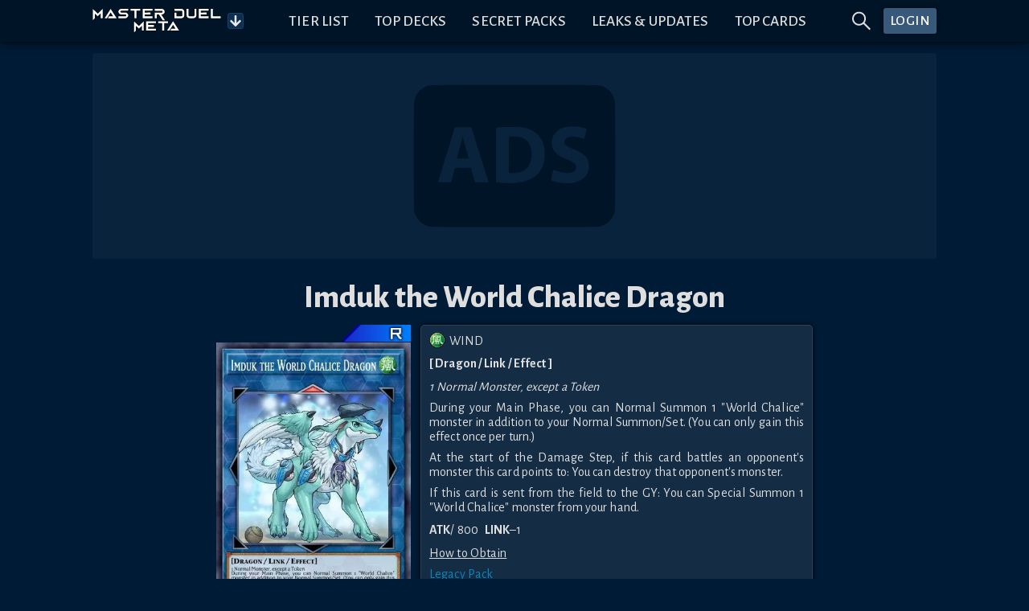

--- FILE ---
content_type: text/html; charset=utf-8
request_url: https://www.masterduelmeta.com/cards/Imduk%20the%20World%20Chalice%20Dragon
body_size: 34743
content:
<!doctype html>
<html lang="en">
	<head>
		<meta charset="utf-8">
		<meta name="viewport" content="width=device-width,initial-scale=1.0">


        <!-- Preconnect & dns-prefetch servers that get queried by the client -->
        <link rel="preconnect" href="https://fonts.gstatic.com">
        <link rel="preconnect" href="https://s3.duellinksmeta.com">
        <link rel="preconnect" href="https://imgserv.duellinksmeta.com">

        <!-- Icons -->
        <link rel="manifest" href="/manifest_22_01_2022.json">
        <link rel="apple-touch-icon" sizes="180x180" href="https://s3.duellinksmeta.com/img/icons/apple-touch-icon.jpg">
        <link rel="icon" type="image/png" sizes="32x32" href="https://s3.duellinksmeta.com/img/icons/favicon-32x32.png">
        <link rel="icon" type="image/png" sizes="16x16" href="https://s3.duellinksmeta.com/img/icons/favicon-16x16.png">
        <link rel="mask-icon" href="https://s3.duellinksmeta.com/img/icons/safari-pinned-tab.svg" color="#001b35">
        <link rel="shortcut icon" href="https://s3.duellinksmeta.com/img/icons/favicon.ico">

        <!-- Font https://csswizardry.com/2020/05/the-fastest-google-fonts/ -->
        <link rel="preload" as="style" href="https://fonts.googleapis.com/css2?family=Alegreya+Sans:wght@300;400;500;700;800&display=swap"/>
        <link rel="stylesheet" href="https://fonts.googleapis.com/css2?family=Alegreya+Sans:wght@300;400;500;700;800&display=swap" media="print" onload="this.media='all'"/>

        <meta name="apple-mobile-web-app-title" content="Master Duel Meta">
        <meta name="application-name" content="Master Duel Meta">
        <meta name="msapplication-TileColor" content="#603cba">
        <meta name="msapplication-config" content="/browserconfig.xml">
        <meta name="theme-color" content="#001427">

        <title>Imduk the World Chalice Dragon | How to obtain, Decks &amp; Usage Statistics | Master Duel Meta</title><script async src="https://www.googletagmanager.com/gtag/js?id=G-2L1XZGKN8Z" data-svelte="svelte-10mudjm"></script><meta name="robots" content="index,follow" data-svelte="svelte-60w01q"><meta name="googlebot" content="index,follow" data-svelte="svelte-60w01q"><meta name="description" content="1 Normal Monster, except a Token During your Main Phase, you can Normal Summon 1 &quot;World Chalice&quot; monster in addition to your Normal Summon/Set. (You can only gain this effect once per turn.) At the start of the Damage Step, if this card battles an opponent&#39;s monster this card points to: You can destroy that opponent&#39;s monster. If this card is sent from the field to the GY: You can Special Summon 1 &quot;World Chalice&quot; monster from your hand." data-svelte="svelte-60w01q"><meta property="og:title" content="Imduk the World Chalice Dragon | How to obtain, Decks &amp; Usage Statistics | Master Duel Meta" data-svelte="svelte-60w01q">

        <meta property="og:description" content="1 Normal Monster, except a Token During your Main Phase, you can Normal Summon 1 &quot;World Chalice&quot; monster in addition to your Normal Summon/Set. (You can only gain this effect once per turn.) At the start of the Damage Step, if this card battles an opponent&#39;s monster this card points to: You can destroy that opponent&#39;s monster. If this card is sent from the field to the GY: You can Special Summon 1 &quot;World Chalice&quot; monster from your hand." data-svelte="svelte-60w01q">

        <meta property="og:url" content="https://www.masterduelmeta.com/cards/Imduk%20the%20World%20Chalice%20Dragon" data-svelte="svelte-60w01q">

        <meta property="og:type" content="website" data-svelte="svelte-60w01q">

        

        <meta property="og:image" content="https://imgserv.duellinksmeta.com/v2/mdm/card/Imduk%20the%20World%20Chalice%20Dragon" data-svelte="svelte-60w01q">
                <meta property="og:image:alt" content="Imduk the World Chalice Dragon" data-svelte="svelte-60w01q">
                
                

        <meta name="twitter:card" content="summary_large_image" data-svelte="svelte-60w01q">
        <meta name="twitter:site" content="@DuelLinksMeta" data-svelte="svelte-60w01q">
        <meta name="twitter:title" content="Imduk the World Chalice Dragon | How to obtain, Decks &amp; Usage Statistics | Master Duel Meta" data-svelte="svelte-60w01q">
        <meta name="twitter:description" content="1 Normal Monster, except a Token During your Main Phase, you can Normal Summon 1 &quot;World Chalice&quot; monster in addition to your Normal Summon/Set. (You can only gain this effect once per turn.) At the start of the Damage Step, if this card battles an opponent&#39;s monster this card points to: You can destroy that opponent&#39;s monster. If this card is sent from the field to the GY: You can Special Summon 1 &quot;World Chalice&quot; monster from your hand." data-svelte="svelte-60w01q">
        <meta name="twitter:image" content="https://imgserv.duellinksmeta.com/v2/mdm/card/Imduk%20the%20World%20Chalice%20Dragon" data-svelte="svelte-60w01q">
        <meta name="twitter:image:alt" content="Imduk the World Chalice Dragon" data-svelte="svelte-60w01q">
	<style>.tippy-box[data-animation=fade][data-state=hidden]{opacity:0}[data-tippy-root]{max-width:calc(100vw - 10px)}.tippy-box{position:relative;background-color:#333;color:#fff;border-radius:4px;font-size:14px;line-height:1.4;white-space:normal;outline:0;transition-property:transform,visibility,opacity}.tippy-box[data-placement^=top]>.tippy-arrow{bottom:0}.tippy-box[data-placement^=top]>.tippy-arrow:before{bottom:-7px;left:0;border-width:8px 8px 0;border-top-color:initial;transform-origin:center top}.tippy-box[data-placement^=bottom]>.tippy-arrow{top:0}.tippy-box[data-placement^=bottom]>.tippy-arrow:before{top:-7px;left:0;border-width:0 8px 8px;border-bottom-color:initial;transform-origin:center bottom}.tippy-box[data-placement^=left]>.tippy-arrow{right:0}.tippy-box[data-placement^=left]>.tippy-arrow:before{border-width:8px 0 8px 8px;border-left-color:initial;right:-7px;transform-origin:center left}.tippy-box[data-placement^=right]>.tippy-arrow{left:0}.tippy-box[data-placement^=right]>.tippy-arrow:before{left:-7px;border-width:8px 8px 8px 0;border-right-color:initial;transform-origin:center right}.tippy-box[data-inertia][data-state=visible]{transition-timing-function:cubic-bezier(.54,1.5,.38,1.11)}.tippy-arrow{width:16px;height:16px;color:#333}.tippy-arrow:before{content:"";position:absolute;border-color:transparent;border-style:solid}.tippy-content{position:relative;padding:5px 9px;z-index:1}.tippy-box[data-animation=shift-away-subtle][data-state=hidden]{opacity:0}.tippy-box[data-animation=shift-away-subtle][data-state=hidden][data-placement^=top]{transform:translateY(5px)}.tippy-box[data-animation=shift-away-subtle][data-state=hidden][data-placement^=bottom]{transform:translateY(-5px)}.tippy-box[data-animation=shift-away-subtle][data-state=hidden][data-placement^=left]{transform:translate(5px)}.tippy-box[data-animation=shift-away-subtle][data-state=hidden][data-placement^=right]{transform:translate(-5px)}.filled.svelte-1kg7ic5{position:absolute;width:100%;height:100%;top:0;left:0}.tippy-box[data-theme~=custom]{background-image:url(/_app/immutable/assets/background-lines-20971cdc.webp);background-repeat:repeat;border:1px solid #425d79;background-color:#242424;max-height:100vh}.tippy-box[data-theme~=custom]>.tippy-arrow:before,.tippy-box[data-theme~=custom]>.tippy-arrow:after{content:"";position:absolute;border-style:solid;border-color:transparent;z-index:2}.tippy-box[data-theme~=custom][data-placement^=top]>.tippy-arrow:before,.tippy-box[data-theme~=custom][data-placement^=top]>.tippy-arrow:after{top:16px}.tippy-box[data-theme~=custom][data-placement^=top]>.tippy-arrow:before{border-width:10px 10px 0;border-top-color:#425d79}.tippy-box[data-theme~=custom][data-placement^=top]>.tippy-arrow:after{margin-left:2px;border-width:8px 8px 0;border-top-color:#242424}.tippy-box[data-theme~=custom][data-placement^=bottom]>.tippy-arrow:before,.tippy-box[data-theme~=custom][data-placement^=bottom]>.tippy-arrow:after{top:-10px}.tippy-box[data-theme~=custom][data-placement^=bottom]>.tippy-arrow:before{border-width:0 10px 10px;border-bottom-color:#425d79}.tippy-box[data-theme~=custom][data-placement^=bottom]>.tippy-arrow:after{margin:2px 0 0 2px;border-width:0 8px 8px;border-bottom-color:#242424}.tippy-box[data-theme~=custom][data-placement^=right]>.tippy-arrow:before,.tippy-box[data-theme~=custom][data-placement^=right]>.tippy-arrow:after{left:-10px}.tippy-box[data-theme~=custom][data-placement^=right]>.tippy-arrow:before{border-width:10px 10px 10px 0;border-right-color:#425d79}.tippy-box[data-theme~=custom][data-placement^=right]>.tippy-arrow:after{margin:2px 0 0 2px;border-width:8px 8px 8px 0;border-right-color:#242424}.tippy-box[data-theme~=custom][data-placement^=left]>.tippy-arrow:before,.tippy-box[data-theme~=custom][data-placement^=left]>.tippy-arrow:after{left:16px}.tippy-box[data-theme~=custom][data-placement^=left]>.tippy-arrow:before{border-width:10px 0 10px 10px;border-left-color:#425d79;right:unset}.tippy-box[data-theme~=custom][data-placement^=left]>.tippy-arrow:after{margin:2px 2px 0 0;border-width:8px 0 8px 8px;border-left-color:#242424}.tippy-content{padding:.5rem}.full-width{width:100%}.full-width .tippy-content{padding:5px;max-height:100vh;overflow-y:scroll;overflow-x:hidden;margin:0 auto}.full-width .tippy-content>div{display:flex}

.ad-slot.svelte-5xbe0x{background-color:#ffffff0a;border-radius:3px;background-image:url(/_app/immutable/assets/website-ads-12991e3f.svg);background-position:center;background-repeat:no-repeat;overflow:hidden;display:flex;justify-content:center;align-items:center}.small-ad-container.svelte-5xbe0x{height:94px;margin-bottom:5px}@media screen and (max-width: 757px){.small-ad-container.svelte-5xbe0x{height:64px}}.large-ad-container.svelte-5xbe0x{height:256px;margin:.5rem 0}

.spin.svelte-xj8byo{animation:svelte-xj8byo-spin 2s 0s infinite linear}.pulse.svelte-xj8byo{animation:svelte-xj8byo-spin 1s infinite steps(8)}@keyframes svelte-xj8byo-spin{0%{transform:rotate(0)}to{transform:rotate(360deg)}}

.spinner-border.svelte-qigrnk{width:var(--dim);height:var(--dim);border:var(--thickness) solid var(--color);border-right-color:transparent;border-radius:50%;animation:svelte-qigrnk-spinner-border .75s linear infinite}@keyframes svelte-qigrnk-spinner-border{to{transform:rotate(360deg)}}button.svelte-retuhv{width:var(--width);height:var(--height);line-height:1;color:#fff;border:1px solid #fff2;border-radius:3px;background-color:#1d588f;padding:var(--padding);box-shadow:0 0 0 1px #0004}button.primary.svelte-retuhv{background-color:#0070ba}button.danger.svelte-retuhv{background-color:#dc3545}button.svelte-retuhv:not(:disabled):hover{cursor:pointer;filter:brightness(110%)}button.svelte-retuhv:disabled{cursor:not-allowed;filter:brightness(50%);color:#d3d3d3;background-color:inherit;border-color:#fff6}

.social-link.svelte-xrnact{border-radius:5px;background-color:#fff3;color:inherit;text-decoration:none;transition:background-color .15s ease-out;width:40px;height:40px}.twitch-link.svelte-xrnact:hover{background-color:#6441a4}.facebook-link.svelte-xrnact:hover{background-color:#3558a3}.youtube-link.svelte-xrnact:hover{background-color:#ce0000}.twitter-link.svelte-xrnact:hover{background-color:#00aced}.note-link.svelte-xrnact:hover{background-color:#5ab398}.instagram-link.svelte-xrnact:hover{background-color:#c93f66}.spotify-link.svelte-xrnact:hover{background-color:#65d36e}.steam-link.svelte-xrnact:hover{background-color:#32658b}

.close-btn.svelte-1vfdyhv{cursor:pointer;transition:color .15s}.close-btn.svelte-1vfdyhv:hover{color:#77add4}

.button-container.svelte-1kinwdg.svelte-1kinwdg{height:var(--dim);width:var(--dim);backface-visibility:hidden;will-change:transform;background-color:#0d2e4c;color:#ffffffe6}.button-container.svelte-1kinwdg div.svelte-1kinwdg{height:100%;width:100%}.button-container.active-bg.svelte-1kinwdg.svelte-1kinwdg{background-color:#0a87bb;border-color:#0b98d3}.button-container.svelte-1kinwdg.svelte-1kinwdg:not(.disabled):hover{cursor:pointer;filter:brightness(110%)}.button-container.disabled.svelte-1kinwdg.svelte-1kinwdg{cursor:not-allowed;filter:brightness(50%);color:#d3d3d3;background-color:inherit;border-color:#fff6}.button-container.disabled.active-bg.svelte-1kinwdg.svelte-1kinwdg{background-color:#0a87bb}.rotating.svelte-1kinwdg.svelte-1kinwdg{animation:svelte-1kinwdg-rotating .75s linear infinite}@keyframes svelte-1kinwdg-rotating{to{transform:rotate(360deg)}}.danger.svelte-1kinwdg.svelte-1kinwdg{background-color:#dc3545;border-color:#a71d2a}.toggled.svelte-1kinwdg.svelte-1kinwdg{background-color:#004a80;box-shadow:inset 0 0 5px #000000df}

div.svelte-curehn{height:var(--height);font-size:1.1em;background:#385979;font-weight:500;letter-spacing:.5px;border-radius:3px;box-shadow:0 0 4px #00080e;transition:filter .2s;color:#fff}div.svelte-curehn:hover{filter:saturate(1.5)}.theme-gold.svelte-curehn{background-color:#9e8b24}

.ring-container.svelte-1iaxjui.svelte-1iaxjui{width:var(--dim);height:var(--dim);position:relative}.ring-container.svelte-1iaxjui .circle.svelte-1iaxjui{border-radius:50%;width:80%;height:80%;background-color:red}.ring-container.svelte-1iaxjui .pulse.svelte-1iaxjui{position:absolute;margin:0 auto;width:110%;height:110%;border:2px solid red;border-radius:50%;opacity:0;animation:svelte-1iaxjui-pulsate 1.2s ease-out infinite}@keyframes svelte-1iaxjui-pulsate{0%{transform:scale(.5);opacity:0}50%{opacity:1}to{transform:scale(1.3);opacity:0}}

a.svelte-sgss0e{width:100%;color:inherit;text-decoration:none!important}

div.svelte-cci1om{border:1px solid #1D3E67;border-radius:3px;display:flex;will-change:transform;overflow:hidden;box-shadow:0 0 10px 2px #0009}

.info-wrapper.svelte-14jcqk2{display:inline-flex;align-items:center;width:100%}img.svelte-14jcqk2{max-width:34px;height:auto;margin:-.75rem .4rem -.75rem .15rem}@media screen and (max-width: 575px){img.svelte-14jcqk2{max-width:15%;margin:-.5rem .25rem -.5rem 0}}

[slot=top-label]{word-spacing:.25rem}.countdown-timer.svelte-47azb9.svelte-47azb9{background-color:#07131f;border:1px solid #fff2;border-radius:5px;font-size:.75rem;padding:.5rem .6rem;white-space:nowrap;cursor:default}@media screen and (min-width: 1024px){.countdown-timer.svelte-47azb9.svelte-47azb9{font-size:.9rem}}.countdown-timer.small.svelte-47azb9.svelte-47azb9{font-size:.7rem;padding:.35rem .45rem}@media screen and (min-width: 1024px){.countdown-timer.small.svelte-47azb9.svelte-47azb9{font-size:.85rem}}.countdown-timer.small.svelte-47azb9 .icon-container.svelte-47azb9{margin-right:7px}.countdown-timer.shadow.svelte-47azb9.svelte-47azb9{box-shadow:#0009 0 1px 3px 1px}.countdown-timer.svelte-47azb9 .icon-container.svelte-47azb9{color:#fff7;margin-right:10px;display:flex;transition:transform ease-out .15s;backface-visibility:hidden;will-change:transform}.countdown-timer.svelte-47azb9 .icon-container.rotating.svelte-47azb9{animation:svelte-47azb9-hourglass 2s -.3s ease-in-out infinite}.countdown-timer.svelte-47azb9 .clock.svelte-47azb9{width:100%;white-space:nowrap}.countdown-timer.svelte-47azb9 .clock .timer span.svelte-47azb9{margin:0 1.5px}@media screen and (min-width: 1024px){.countdown-timer.svelte-47azb9 .clock .timer span.svelte-47azb9{margin:0 2px}}.countdown-timer.svelte-47azb9 .clock .timer span.day-delimiter.svelte-47azb9{margin:0 3px}@media screen and (min-width: 1024px){.countdown-timer.svelte-47azb9 .clock .timer span.day-delimiter.svelte-47azb9{margin:0 5px}}.countdown-timer.svelte-47azb9 .clock .timer span.svelte-47azb9:last-child{margin-right:0}.countdown-delimiter.svelte-47azb9.svelte-47azb9{color:#5d5d5d;font-size:95%}@keyframes svelte-47azb9-hourglass{0%{transform:rotate(0)}15%{transform:rotate(180deg)}50%{transform:rotate(180deg)}65%{transform:rotate(359deg)}to{transform:rotate(360deg)}}

.tab-content.svelte-5no1h4{display:none;min-height:0;transition:opacity .15s linear}.tab-content.active.svelte-5no1h4{display:flex;flex-direction:column}.tabbed-container.svelte-umfxo{display:flex;flex-direction:column;min-height:0}ul.svelte-umfxo{display:flex;flex-flow:row nowrap;list-style:none;padding-left:0;margin-bottom:0;overflow-x:auto}li.svelte-umfxo{display:flex;border-bottom:2px solid #123F50;transition:all .15s ease-out;transition-property:color,border-bottom-color}li.filler.svelte-umfxo{flex-basis:0;flex-grow:1}li.svelte-umfxo:not(.filler){cursor:pointer;text-align:center;text-transform:uppercase;font-size:1.3rem;white-space:nowrap;line-height:1;padding:.5rem .6rem}li:not(.filler).active.svelte-umfxo{color:#0a87bb;border-color:#0a87bb}li.svelte-umfxo:not(.filler):hover:not(.active){color:#77add4;border-color:#77add466}@media screen and (max-width: 575px){li.svelte-umfxo:not(.filler){font-size:1.2rem}}@media (hover: hover){ul.svelte-umfxo{flex-flow:row wrap;margin-bottom:-.5rem}li.svelte-umfxo{margin-bottom:.5rem}}@media screen and (hover: hover) and (max-width: 575px){.filler.svelte-umfxo{display:none}}

.bubble-container.svelte-17gsder.svelte-17gsder{width:100%;z-index:2}.spinner.svelte-17gsder.svelte-17gsder{text-align:center;width:60px;margin:.25em}.spinner.svelte-17gsder div.svelte-17gsder{width:18px;height:18px;background-color:#0a87bb;border-radius:100%;display:inline-block;animation:svelte-17gsder-sk-bouncedelay 1.4s infinite ease-in-out both}.spinner.svelte-17gsder .bounce1.svelte-17gsder{animation-delay:-.32s}.spinner.svelte-17gsder .bounce2.svelte-17gsder{animation-delay:-.16s}@keyframes svelte-17gsder-sk-bouncedelay{0%,80%,to{transform:scale(0)}40%{transform:scale(1)}}

.alt-art.svelte-ekmbow{max-width:80px;transition:all ease-out .15s;border-radius:3px}.alt-art.selected.svelte-ekmbow{border:2px solid #0a87bb;filter:brightness(110%)}.alt-art.svelte-ekmbow:not(.selected){filter:brightness(70%);border:2px solid transparent}@media (hover: hover){.alt-art.svelte-ekmbow:not(.selected):hover{filter:brightness(90%);cursor:pointer}}.deck-type-container.svelte-ekmbow{width:100%;padding:2px;background-color:#0d2e4c;border-radius:3px;border:1px solid #fff2}.img-container.svelte-ekmbow{width:50px;display:inline-block}.deck-name-container.svelte-ekmbow{width:125px}.stats-container.svelte-ekmbow{width:140px;display:flex;white-space:nowrap;image-rendering:-webkit-optimize-contrast}.deck-type-name.svelte-ekmbow{font-size:1.15rem;line-height:1.15rem;max-width:115px}.deck-type-tier.svelte-ekmbow{font-size:.95rem;white-space:nowrap}.percentage-cell.svelte-ekmbow{width:35px;font-size:.9rem;display:flex;flex-flow:column;justify-content:space-evenly}.card-amount-style.svelte-ekmbow{object-fit:cover;height:22px;width:auto}.ranking-holder.svelte-ekmbow{background-color:#0d2e4c;border-radius:3px;border:1px solid #fff2}.ranking-text.svelte-ekmbow{line-height:1.75rem}.ranking-column.svelte-ekmbow{flex:50%}

div.svelte-fpbyfn{margin-top:2em;display:flex;flex-direction:column}

.clickable-skill.svelte-4kqbi8.svelte-4kqbi8{pointer-events:auto}.card-skill-orb.svelte-4kqbi8.svelte-4kqbi8{bottom:10px;width:33%;display:inline-block}.card-skill-orb.svelte-4kqbi8 .card-skill-image.svelte-4kqbi8{height:100%;width:100%}.image-container.svelte-cjnicq.svelte-cjnicq{width:100%;position:relative}.image-container.callback.svelte-cjnicq.svelte-cjnicq{cursor:pointer}.duplicate-button.svelte-cjnicq.svelte-cjnicq{position:absolute;top:-3px;right:-3px;z-index:3}.adjust-buttons-container.svelte-cjnicq.svelte-cjnicq{z-index:3;display:flex;justify-content:center}.adjust-buttons-container.svelte-cjnicq .adjust-button.svelte-cjnicq{margin:0 2px}.label.svelte-cjnicq.svelte-cjnicq{position:absolute;left:-1px;bottom:-1px;padding:.25rem;font-size:.8em;width:calc(100% + 2px)}.label.svelte-cjnicq div.svelte-cjnicq{border:1px solid #334863;background-color:#2a3650;text-align:center;padding:.125rem 1px;width:100%}.card-skill-wrapper.svelte-cjnicq.svelte-cjnicq{pointer-events:none;position:absolute;z-index:100;width:101%;height:55%;bottom:0;left:-.05em}.card-skill-wrapper.svelte-cjnicq .card-skill-container.svelte-cjnicq{position:absolute;text-align:center;width:100%;bottom:0}.box-container.svelte-1h71uu4.svelte-1h71uu4{--maxWidth:min(100%, 520px);position:relative;max-width:var(--maxWidth);min-height:0;width:100%;clear:both}@media screen and (max-width: 575px){.box-container.svelte-1h71uu4.svelte-1h71uu4{--rowSize:var(--mobileRowSize, var(--desktopRowSize))}}@media screen and (min-width: 576px),print{.box-container.svelte-1h71uu4.svelte-1h71uu4{--rowSize:var(--desktopRowSize)}}.box-container.stretch.svelte-1h71uu4.svelte-1h71uu4{--maxWidth:100%}.box-container.shrink.svelte-1h71uu4.svelte-1h71uu4{width:calc(var(--maxWidth) / var(--rowSize) * var(--numCards) + 2 * .2em + 2px)}.box-container.shrink.svelte-1h71uu4 .card-container .card.svelte-1h71uu4{min-width:calc(var(--maxWidth) / var(--rowSize));flex-basis:calc(var(--maxWidth) / var(--numCards))}.card-container.svelte-1h71uu4.svelte-1h71uu4{height:auto;width:100%;flex-wrap:wrap;padding:.2em;overflow-x:hidden;overflow-y:auto;will-change:transform;background-image:url(/_app/immutable/assets/background-lines-20971cdc.webp);background-repeat:repeat;background-color:#000016b9}.card-container.svelte-1h71uu4 .card.svelte-1h71uu4{flex-basis:calc(var(--maxWidth) / var(--rowSize));height:auto;padding:.2em;position:relative}.rarity-image.svelte-1jhhig2.svelte-1jhhig2{width:100%}.rarity-image.svelte-1jhhig2 img.svelte-1jhhig2{image-rendering:-webkit-optimize-contrast;width:50%;max-width:100px;height:100%}

.markdown-decoration.svelte-1pi8vm8.svelte-1pi8vm8{position:absolute;width:1.8em;height:1.8em;z-index:2;top:-4px;right:-5px}.markdown-decoration.card.svelte-1pi8vm8.svelte-1pi8vm8{top:-5px;right:-4px}.markdown-decoration.svelte-1pi8vm8 .base.svelte-1pi8vm8{display:flex;justify-content:center;align-items:center;width:100%;height:100%;border-radius:50%;box-shadow:#0009 -1px 1px 2px}.markdown-decoration.svelte-1pi8vm8 .base.up.svelte-1pi8vm8{background-color:green}.markdown-decoration.svelte-1pi8vm8 .base.down.svelte-1pi8vm8{background-color:#d10d0d}.markdown-decoration.svelte-1pi8vm8 .base.up.svelte-1pi8vm8,.markdown-decoration.svelte-1pi8vm8 .base.down.svelte-1pi8vm8{font-size:1.75em}.markdown-decoration.svelte-1pi8vm8 .base.up span.svelte-1pi8vm8,.markdown-decoration.svelte-1pi8vm8 .base.down span.svelte-1pi8vm8{margin-top:-2px}.markdown-decoration.svelte-1pi8vm8 .base.text.svelte-1pi8vm8{background-color:#0086ff}.markdown-decoration.svelte-1pi8vm8 .base span.svelte-1pi8vm8{font-weight:700;color:#fff}.markdown-decoration.new.svelte-1pi8vm8.svelte-1pi8vm8{top:-6px;right:-8px;width:2.6em}.markdown-decoration.new.card.svelte-1pi8vm8.svelte-1pi8vm8{width:100%;min-width:2em;max-width:3.5em}.card-rarity-container.svelte-1xqpccf.svelte-1xqpccf{position:relative;image-rendering:-webkit-optimize-contrast}.card-rarity-container.svelte-1xqpccf .rarity-image.svelte-1xqpccf{width:100%;min-height:10px}.card-rarity-container.svelte-1xqpccf .rarity-image img.svelte-1xqpccf{width:36%;min-width:42px;display:grid;float:right}.card-rarity-container.border.svelte-1xqpccf.svelte-1xqpccf{border-radius:3px;border:1px solid #fff2;overflow:hidden}.card-rarity-container.border.svelte-1xqpccf .card-img.svelte-1xqpccf{border-radius:3px}.card-rarity-container.svelte-1xqpccf .card.background.svelte-1xqpccf{background-image:var(--placeholder);background-size:contain;background-color:#0d2e4c}.card-rarity-container.svelte-1xqpccf .card .image-wrapper.svelte-1xqpccf{display:flex;align-items:flex-start;position:relative;width:100%}.card-rarity-container.svelte-1xqpccf .card .image-wrapper .card-img.grayscale.svelte-1xqpccf{filter:grayscale(100%)}.card-rarity-container.svelte-1xqpccf .card .image-wrapper .card-img.highlighted.svelte-1xqpccf{box-shadow:0 0 7px 5px #e9d83aed;filter:brightness(120%)}.card-rarity-container.svelte-1xqpccf .card .image-wrapper .fl-icon.svelte-1xqpccf{position:absolute;top:0;width:25%;min-width:20px;max-width:40px;z-index:2;filter:drop-shadow(1px 1px 2px #000)}.card-rarity-container.svelte-1xqpccf .card .image-wrapper .new-card.svelte-1xqpccf{position:absolute;width:45%;height:auto;right:0;z-index:2}.card-rarity-container.svelte-1xqpccf .card .image-wrapper .illegal.svelte-1xqpccf{position:absolute;bottom:-1px;right:-1px;width:50%}.card-rarity-container.svelte-1xqpccf .card .image-wrapper.card-image-loading.svelte-1xqpccf:before{position:absolute;background-color:#0d2e4c;width:100%;height:100%;content:""}.card-rarity-container.svelte-1xqpccf .card-amount.svelte-1xqpccf{position:absolute;cursor:default;bottom:6px;width:2.5em;height:auto;z-index:2}.card-rarity-container.svelte-1xqpccf .custom-amount.svelte-1xqpccf{width:2rem!important;border-radius:50%;background-color:#0070ba}

div.svelte-16h7w79{aspect-ratio:1/var(--ratio)}@supports not (aspect-ratio: auto){div.svelte-16h7w79:before{content:"";float:left;padding-top:calc(var(--ratio) * 100%)}div.svelte-16h7w79:after{content:"";display:table;clear:both}}

.highlighted.svelte-1nwpv15{font-weight:700;color:#97aef0}.highlighted-red.svelte-1nwpv15{font-weight:700;color:#d29090}.skill-image.svelte-jaub4t.svelte-jaub4t{align-self:center}.skill-info.svelte-jaub4t.svelte-jaub4t{text-align:left;align-self:center}.skill-info.svelte-jaub4t .skill-desc.svelte-jaub4t{white-space:pre-wrap}

.is-max-content.svelte-5yjb89.svelte-5yjb89.svelte-5yjb89{width:max-content}.card-data-container.svelte-5yjb89.svelte-5yjb89.svelte-5yjb89{width:100%;max-width:750px;position:relative;padding:.75em 0}@media screen and (min-width: 1024px){.card-data-container.svelte-5yjb89.svelte-5yjb89.svelte-5yjb89{min-width:500px}}.card-data-container.scrollbar.svelte-5yjb89.svelte-5yjb89.svelte-5yjb89{max-height:calc((var(--vh, 1vh) * 100) - 3rem);overflow-y:auto}.card-data-container.svelte-5yjb89 .card-info-container [slot=info].svelte-5yjb89.svelte-5yjb89{flex:1;display:flex;flex-flow:column nowrap}.card-data-container.svelte-5yjb89 .card-info-container [slot=info] .body-container.svelte-5yjb89.svelte-5yjb89{margin:10px 0}.card-data-container.svelte-5yjb89 .card-info-container [slot=info] .obtain-container .how-container.svelte-5yjb89.svelte-5yjb89{display:grid}.card-data-container.svelte-5yjb89 .card-info-container [slot=info] .obtain-container .how-container.two-column.svelte-5yjb89.svelte-5yjb89{grid-template-columns:repeat(2,50%)}.card-data-container.svelte-5yjb89 .card-info-container [slot=info] .obtain-container .how-container .how-wrapper.svelte-5yjb89>.svelte-5yjb89{margin-top:3px;text-align:left}.card-data-container.svelte-5yjb89 .card-info-container [slot=info] .spec-container.svelte-5yjb89.svelte-5yjb89,.card-data-container.svelte-5yjb89 .card-info-container [slot=info] .monster-types.svelte-5yjb89.svelte-5yjb89{margin-bottom:.65em}.card-data-container.svelte-5yjb89 .card-info-container [slot=info] .monster-atk-def-rating.svelte-5yjb89.svelte-5yjb89{margin-top:.65em}.card-data-container.svelte-5yjb89 .card-info-container [slot=info] .monster-atk-def-rating .rating.svelte-5yjb89.svelte-5yjb89{margin-left:5px}.card-data-container.svelte-5yjb89 .card-info-container [slot=info] .card-desc span.svelte-5yjb89.svelte-5yjb89:not(:last-child){margin-bottom:.5em}.card-data-container.svelte-5yjb89 .card-info-container [slot=info] .materials.svelte-5yjb89.svelte-5yjb89{text-align:left;font-style:italic}.card-data-container.svelte-5yjb89 .card-info-container [slot=info] .monster-eff.svelte-5yjb89.svelte-5yjb89{color:#f0d9afd4}.card-data-container.svelte-5yjb89 .card-info-container [slot=info] .pendulum-eff.svelte-5yjb89.svelte-5yjb89{color:#cbeeb8d4}.card-data-container.svelte-5yjb89 .card-info-container [slot=info] .card-obtain.svelte-5yjb89.svelte-5yjb89{margin:.65em 0 5px;text-decoration:underline}.card-data-container.svelte-5yjb89 .card-info-container .card-specs.svelte-5yjb89.svelte-5yjb89{image-rendering:-webkit-optimize-contrast}.card-data-container.svelte-5yjb89 .card-info-container .card-specs .spec-container.svelte-5yjb89.svelte-5yjb89{display:flex;justify-content:center}.card-data-container.svelte-5yjb89 .card-info-container .card-specs .spec-container.svelte-5yjb89.svelte-5yjb89:not(:last-child){margin-right:.65em}.card-data-container.svelte-5yjb89 .card-info-container .card-specs img.svelte-5yjb89.svelte-5yjb89{margin:-2px 5px 0 0;height:20px;width:20px}@media screen and (max-width: 575px){.card-data-container.svelte-5yjb89.svelte-5yjb89.svelte-5yjb89{padding:0 0 5px}.card-image-wrapper.svelte-5yjb89.svelte-5yjb89.svelte-5yjb89{width:25vh;max-width:100%;margin-right:0!important;margin-bottom:.5rem}.card-info-container.svelte-5yjb89.svelte-5yjb89.svelte-5yjb89{padding-left:0;padding-right:0}.card-info-container.svelte-5yjb89 [slot=info].svelte-5yjb89.svelte-5yjb89{line-height:1.1}}.highlight-activation.svelte-5yjb89.svelte-5yjb89.svelte-5yjb89{background-color:#93494999}.highlight-condition.svelte-5yjb89.svelte-5yjb89.svelte-5yjb89{background-color:#3b815c99}.red-shadow.svelte-5yjb89.svelte-5yjb89.svelte-5yjb89{color:#f04343!important}

div.svelte-aose98.svelte-aose98{display:flex;flex-direction:column;height:100%;line-height:1.15}div.background.svelte-aose98.svelte-aose98{padding:10px;background-color:#ffffff14;border-radius:5px;border:1px solid #ffffff1a;box-shadow:0 0 5px #000}footer.svelte-aose98.svelte-aose98{width:100%;margin-top:1em;display:flex;justify-content:space-between;align-items:flex-end}footer.svelte-aose98 [name=right-footer].svelte-aose98{text-align:end}footer.svelte-aose98.svelte-aose98:empty{display:none}

h1.svelte-1c6r74u.svelte-1c6r74u{font-weight:800}.bottom-padding.svelte-1c6r74u.svelte-1c6r74u{padding-bottom:1em}.full-header.svelte-1c6r74u.svelte-1c6r74u{display:grid;border:1px solid #123F50;border-right-width:0;border-left-width:0;margin:.75rem 0}.full-header.svelte-1c6r74u .title-content.svelte-1c6r74u,.full-header.svelte-1c6r74u .background.svelte-1c6r74u{grid-area:1/1}.full-header.svelte-1c6r74u .title-content.svelte-1c6r74u{z-index:1}.full-header.svelte-1c6r74u .title-content h1.svelte-1c6r74u,.full-header.svelte-1c6r74u .title-content span.svelte-1c6r74u{text-shadow:2px 2px 2px #000}.full-header.svelte-1c6r74u .background.svelte-1c6r74u{filter:blur(1px);background-image:var(--imageURL);background-size:cover;background-position:center;z-index:0}.full-header.svelte-1c6r74u .background.svelte-1c6r74u:not(.default){filter:blur(2px);opacity:.2}

.equalSize.svelte-eegoin.svelte-eegoin{width:0}div.svelte-eegoin.svelte-eegoin{border:1px solid #1D3E67;border-radius:3px;border-right:none;border-bottom:none;overflow:hidden}div.svelte-eegoin span.svelte-eegoin{border:1px solid #1D3E67;border-left:none;border-top:none;height:40px;flex-grow:1;display:flex;justify-content:center;align-items:center;background-color:#142c47;border-radius:0;padding:0 .75rem;min-width:60px;transition:all .1s ease-out}div.svelte-eegoin span.svelte-eegoin:last-child{border-bottom-right-radius:3px}div.svelte-eegoin span.active.svelte-eegoin{color:#fff;text-shadow:-.06ex 0 white,.06ex 0 white;background-color:#004a80;box-shadow:inset 0 0 5px #000000df}@media (hover: hover){div.svelte-eegoin:not(.disabled) span.svelte-eegoin:hover:not(.disabled):not(.active){cursor:pointer;filter:brightness(110%)}}div.disabled.svelte-eegoin.svelte-eegoin{border-color:#fff6;filter:brightness(50%)}div.disabled.svelte-eegoin span.svelte-eegoin{cursor:not-allowed;border-color:#fff6;background-color:inherit}div.disabled.svelte-eegoin span.active.svelte-eegoin{box-shadow:0 0 5px 1px #3d80f2 inset}

.left-container.svelte-1266drb.svelte-1266drb{display:flex;flex-flow:row nowrap;width:100%}.left-container.svelte-1266drb .left-label.svelte-1266drb{margin-right:.5em}.top-container.svelte-1266drb.svelte-1266drb{display:flex;flex-flow:column nowrap;width:100%;flex:1}.top-container.centered-input.svelte-1266drb .svelte-1266drb{text-align:center}.input-container.svelte-1266drb.svelte-1266drb{position:relative}.input-container.svelte-1266drb input.svelte-1266drb{border:1px solid #1D3E67;border-radius:3px;width:100%;height:40px;color:#d8d8d8;background-color:#0d2e4c;box-shadow:inset 0 0 1px 1px #0a0a0a4d}.input-container.svelte-1266drb input.svelte-1266drb::-webkit-calendar-picker-indicator{filter:invert(85%) sepia(88%) saturate(7%) hue-rotate(306deg) brightness(106%) contrast(74%)}.input-container.svelte-1266drb input.svelte-1266drb::-webkit-calendar-picker-indicator:hover{cursor:pointer;opacity:.8}.input-container.svelte-1266drb input.transparent.svelte-1266drb{background-color:#fff1;border-color:#fff5;color:#fff}.input-container.svelte-1266drb input.svelte-1266drb:focus{border:1px solid #0070ba;outline:none}.input-container.svelte-1266drb input.svelte-1266drb:disabled{cursor:not-allowed;filter:brightness(50%);box-shadow:none;color:#d3d3d3;background-color:inherit;border-color:#fff6}.input-container.svelte-1266drb input.error.svelte-1266drb{border-color:red!important}.input-container.svelte-1266drb input.svelte-1266drb:not(.centered-input){padding-left:.75rem;padding-right:.5rem}.input-container.svelte-1266drb input.has-icon.svelte-1266drb{padding-left:36px}@media screen and (max-width: 575px){.input-container.svelte-1266drb input.has-icon.svelte-1266drb{padding-left:32px}}.input-container.svelte-1266drb input.has-info.svelte-1266drb,.input-container.svelte-1266drb input.is-clearable.svelte-1266drb{padding-right:36px}@media screen and (max-width: 575px){.input-container.svelte-1266drb input.has-info.svelte-1266drb,.input-container.svelte-1266drb input.is-clearable.svelte-1266drb{padding-right:32px}}.input-container.svelte-1266drb input.has-info.is-clearable.svelte-1266drb{padding-right:53px}@media screen and (max-width: 575px){.input-container.svelte-1266drb input.has-info.is-clearable.svelte-1266drb{padding-right:49px}}.input-container.svelte-1266drb .icon-container.svelte-1266drb,.input-container.svelte-1266drb .info-container.svelte-1266drb,.input-container.svelte-1266drb .clear-icon.svelte-1266drb{height:40px;width:36px;position:absolute;top:0;display:flex;justify-content:center;align-items:center}@media screen and (max-width: 575px){.input-container.svelte-1266drb .icon-container.svelte-1266drb,.input-container.svelte-1266drb .info-container.svelte-1266drb,.input-container.svelte-1266drb .clear-icon.svelte-1266drb{width:32px}}.input-container.svelte-1266drb .icon-container.disabled.svelte-1266drb,.input-container.svelte-1266drb .info-container.disabled.svelte-1266drb,.input-container.svelte-1266drb .clear-icon.disabled.svelte-1266drb{filter:brightness(50%);cursor:not-allowed}.input-container.svelte-1266drb .icon-container.svelte-1266drb{left:0}.input-container.svelte-1266drb .icon-container .icon.svelte-1266drb{color:#d3d3d3}.input-container.svelte-1266drb .info-container.svelte-1266drb{right:0}.input-container.svelte-1266drb .clear-icon.svelte-1266drb{right:13px;width:17px;color:#ffffff80;transition:color .15s ease-out}.input-container.svelte-1266drb .clear-icon.svelte-1266drb:hover{color:#dedede}.input-container.svelte-1266drb .clear-icon.with-info-container.svelte-1266drb{right:32px}

span.svelte-ribs5h{cursor:pointer;color:#ffffff4d;transition:color .15s ease-out}span.disabled.svelte-ribs5h{cursor:not-allowed}span.svelte-ribs5h:not(.disabled):hover{color:#dedede}

table.svelte-h85nr5.svelte-h85nr5.svelte-h85nr5{table-layout:fixed;--imageSize:50px}@media screen and (max-width: 575px){table.svelte-h85nr5.svelte-h85nr5.svelte-h85nr5{--imageSize:40px}}table.svelte-h85nr5 td.svelte-h85nr5>a.svelte-h85nr5{height:var(--imageSize);display:flex;align-items:center;line-height:1.25}table.svelte-h85nr5 .expanded-cell.svelte-h85nr5.svelte-h85nr5{background-image:url(/_app/immutable/assets/background-lines-20971cdc.webp);background-repeat:repeat;display:flex;flex-flow:column nowrap;justify-content:center;padding:.75em;background-color:#10254666;box-shadow:inset 0 0 5px #000000df}table.svelte-h85nr5 .expanded-cell .top-info.svelte-h85nr5.svelte-h85nr5{flex:1;padding-right:2.5em}table.svelte-h85nr5 .expanded-cell .deck-page-link.svelte-h85nr5.svelte-h85nr5{width:33.3%}table.svelte-h85nr5 .expanded-cell .expanded-container.svelte-h85nr5.svelte-h85nr5{padding:.5em 1.75em}table.svelte-h85nr5 .deck-img-container.svelte-h85nr5.svelte-h85nr5{width:var(--imageSize)}table.svelte-h85nr5 .deck-img-container .img-container.svelte-h85nr5.svelte-h85nr5{padding:2px}table.svelte-h85nr5 td.deck-img-container.svelte-h85nr5.svelte-h85nr5{height:var(--imageSize)}table.svelte-h85nr5 .deck-engine.svelte-h85nr5.svelte-h85nr5{width:15%}table.svelte-h85nr5 .no-engine.svelte-h85nr5.svelte-h85nr5,table.svelte-h85nr5 .no-placement.svelte-h85nr5.svelte-h85nr5{margin-left:.6em}table.svelte-h85nr5 .engine-img-container .img-container.svelte-h85nr5.svelte-h85nr5{max-width:var(--imageSize);max-height:var(--imageSize);padding:5px}table.svelte-h85nr5 .engine-img-container .img-container.svelte-h85nr5.svelte-h85nr5:not(:first-child){margin-left:-5px}table.svelte-h85nr5 .tournament-img-header.svelte-h85nr5.svelte-h85nr5{width:8%;padding-left:1em}@media screen and (min-width: 576px),print{table.svelte-h85nr5 .tournament-img-header.svelte-h85nr5.svelte-h85nr5{width:13%}}@media screen and (max-width: 575px){table.svelte-h85nr5 .tournament-img-header.svelte-h85nr5.svelte-h85nr5{width:15.5%;padding-left:.5em}}table.svelte-h85nr5 .tournament-place-header.svelte-h85nr5.svelte-h85nr5{width:13%;padding-left:1em}table.svelte-h85nr5 .tournament-img-container .img-container.svelte-h85nr5.svelte-h85nr5{padding-left:1em}table.svelte-h85nr5 .tournament-img-container .img-container .tournament-img.svelte-h85nr5.svelte-h85nr5{width:2.5em}@media screen and (max-width: 575px){table.svelte-h85nr5 .tournament-img-container .img-container.svelte-h85nr5.svelte-h85nr5{padding-left:.5em;padding-right:.25em}}.inline-icon.svelte-h85nr5.svelte-h85nr5.svelte-h85nr5{margin:0 0 .1em .5em;font-size:.9em}.no-bottom-radius.svelte-h85nr5.svelte-h85nr5.svelte-h85nr5{border-bottom-right-radius:0;border-bottom-left-radius:0}.discord-more-button.svelte-h85nr5.svelte-h85nr5.svelte-h85nr5{background:#243b55;border:1px solid rgba(255,255,255,.08);width:100%;color:#dedede;border-top-width:0;border-bottom-right-radius:3px;border-bottom-left-radius:3px}.discord-more-button.svelte-h85nr5.svelte-h85nr5.svelte-h85nr5:hover{text-decoration:none!important;filter:brightness(115%)}.notes-header.svelte-h85nr5.svelte-h85nr5.svelte-h85nr5{width:70px!important}@media screen and (max-width: 575px){.date-text.svelte-h85nr5.svelte-h85nr5.svelte-h85nr5{font-size:.8em}}

.pagination-container.svelte-10rnaaj.svelte-10rnaaj{display:flex;flex-flow:row nowrap;width:100%}.pagination-container.svelte-10rnaaj .page-container.svelte-10rnaaj{max-width:calc(100% - 140px - 1rem);min-height:37px;overflow-x:auto;overflow-y:visible;will-change:transform}@media screen and (max-width: 575px){.pagination-container.svelte-10rnaaj .page-container.svelte-10rnaaj{max-width:calc(100% - 70px - 1rem)}}.jump-container.svelte-10rnaaj.svelte-10rnaaj,.page-container.svelte-10rnaaj.svelte-10rnaaj{display:flex;flex-flow:row nowrap}.jump-container.svelte-10rnaaj.svelte-10rnaaj:first-child,.page-container.svelte-10rnaaj.svelte-10rnaaj:first-child{margin-right:.5rem}.jump-container.svelte-10rnaaj.svelte-10rnaaj:last-child,.page-container.svelte-10rnaaj.svelte-10rnaaj:last-child{margin-left:.5rem}.jump-container.disabled.svelte-10rnaaj.svelte-10rnaaj,.page-container.disabled.svelte-10rnaaj.svelte-10rnaaj{cursor:not-allowed}span.svelte-10rnaaj.svelte-10rnaaj{border:1px solid #1D3E67;border-radius:3px;cursor:pointer;display:flex;justify-content:center;align-items:center;font-size:17px;min-width:35px;height:35px;background-color:#142c47}@media (hover: hover){span.svelte-10rnaaj.svelte-10rnaaj:hover{background-color:#004b809a}}span.svelte-10rnaaj.svelte-10rnaaj:not(:last-child){border-right:none}span.selected.svelte-10rnaaj.svelte-10rnaaj{cursor:auto;pointer-events:none;background-color:#004a80;box-shadow:inset 0 0 5px #000000df}span.disabled.svelte-10rnaaj.svelte-10rnaaj{pointer-events:none;filter:brightness(50%);border-color:#fff6;background-color:inherit}.jump-container.svelte-10rnaaj span.svelte-10rnaaj:first-child:not(:last-child),.page-container.svelte-10rnaaj span.svelte-10rnaaj:first-child:not(:last-child){border-top-right-radius:0;border-bottom-right-radius:0}.jump-container.svelte-10rnaaj span.svelte-10rnaaj:last-child:not(:first-child),.page-container.svelte-10rnaaj span.svelte-10rnaaj:last-child:not(:first-child){border-top-left-radius:0;border-bottom-left-radius:0}.page-container.svelte-10rnaaj span.svelte-10rnaaj{font-weight:500}.page-container.svelte-10rnaaj span.svelte-10rnaaj:not(:first-child):not(:last-child){border-radius:0}

div.svelte-1yj91j0 img.svelte-1yj91j0{width:1em;height:1em}div.svelte-1yj91j0 span.svelte-1yj91j0{font-size:.9em}img.svelte-rrovo6{width:1em;height:.9em;margin-right:.35rem}span.svelte-rrovo6{font-size:.9em}.user-container.svelte-1bydfg9.svelte-1bydfg9{max-width:550px}.user-container.svelte-1bydfg9 .img-container.svelte-1bydfg9{width:4.5em}.user-container.svelte-1bydfg9 .img-container img.svelte-1bydfg9{width:100%;border-radius:50%}.user-container.svelte-1bydfg9 .display-container.svelte-1bydfg9{padding:.15rem .35rem;margin:0 -.6rem}.user-container.svelte-1bydfg9 .display-container div.svelte-1bydfg9{margin:.15rem .25rem}.user-container.svelte-1bydfg9 .user-roles.svelte-1bydfg9{padding:0 .5rem .5rem;margin:0 -.65rem -.65rem}.user-container.svelte-1bydfg9 .user-roles div.svelte-1bydfg9{margin:.15rem}.pro-icon.svelte-1bydfg9.svelte-1bydfg9{height:1.6em;width:2.7em}.description-container.svelte-1bydfg9 span.svelte-1bydfg9{word-break:break-word}.username-text.svelte-1y131ia{overflow:hidden;text-overflow:ellipsis;white-space:normal}

svg.svelte-ltdrok{--startColor:#fae170;--midColor:#e3772e;--endColor:#752210}.gift-icon.svelte-ltdrok{padding-bottom:.1rem}.gift-icon.svelte-ltdrok svg path{fill:url(#pro-gradient)}a.svelte-13hympz.svelte-13hympz{display:flex;justify-content:center;align-items:center;padding:.1rem .3rem;background:black;border-radius:3px;border:1px solid #f4b844;height:25px;width:45px}a.giftable.svelte-13hympz.svelte-13hympz{width:95px;cursor:pointer}a.giftable.svelte-13hympz .gift-label.svelte-13hympz{font-size:1rem;padding-top:3px;line-height:.8;background-image:linear-gradient(#fae170,#e3772e 72.5%,#752210);background-clip:text;-webkit-background-clip:text;color:transparent;font-weight:500}a.fill.svelte-13hympz.svelte-13hympz{height:100%;width:100%}a.disabled.svelte-13hympz.svelte-13hympz{filter:grayscale(100%)}a.svelte-13hympz.svelte-13hympz:hover{text-decoration:none!important}

.role.svelte-a9l64x.svelte-a9l64x{border:1px solid;border-radius:1.5em;color:var(--rolecolor, #dedede);border-color:var(--rolecolor, #dedede);background:#091930;height:40px;white-space:nowrap;font-weight:800;user-select:none}.role.small.svelte-a9l64x.svelte-a9l64x{height:initial;background:rgba(5,15,28,.6);font-size:.8em;border-radius:1em;letter-spacing:.1px;padding:.4em .5em}.role.active.svelte-a9l64x.svelte-a9l64x{border-width:4px;border-style:outset;border-left-style:dotted}.role.active.svelte-a9l64x span.svelte-a9l64x{text-shadow:-1px 1px 1px #00000099}

div.svelte-uthp0j.svelte-uthp0j{padding-left:20px}@media screen and (min-width: 1024px){div.svelte-uthp0j.svelte-uthp0j{padding-left:40px}}div.pro-unselectable.svelte-uthp0j.svelte-uthp0j{color:#a3a3a3}div.svelte-uthp0j .pro-label.svelte-uthp0j{white-space:pre-wrap;max-width:calc(100% - 35px - .25rem)}@media screen and (min-width: 1024px){div.svelte-uthp0j .pro-label.svelte-uthp0j{max-width:calc(100% - 45px - .5rem)}}div.svelte-uthp0j .pro-button.svelte-uthp0j{margin-left:.25rem;height:18px;width:35px}@media screen and (min-width: 1024px){div.svelte-uthp0j .pro-button.svelte-uthp0j{margin-left:.5rem;height:25px;width:45px}}.gem-icon.svelte-1tsawfy{width:1.15em;margin-right:.25rem;vertical-align:middle;image-rendering:-webkit-optimize-contrast}@media screen and (min-width: 576px),print{.gem-icon.svelte-1tsawfy{display:none}}@media screen and (max-width: 575px){.gem-icon.svelte-1tsawfy{display:none}}@media screen and (min-width: 1024px){.gem-icon.svelte-1tsawfy{display:inline}}.separator.svelte-1tsawfy{margin:0 .2rem}.reduction-arrow.svelte-1tsawfy{font-size:.7em}.price-text.svelte-1tsawfy{font-size:.9em}@media screen and (max-width: 575px){.ur-color.svelte-1tsawfy{color:#ce51ce}}@media screen and (max-width: 575px){.sr-color.svelte-1tsawfy{color:#ff0}}span.svelte-eoqk2{letter-spacing:0;text-justify:auto}.deck-container.svelte-dinjun.svelte-dinjun{max-width:520px}.deck-container.long-view.svelte-dinjun.svelte-dinjun{width:520px;max-width:100%}.deck-container.long-view.svelte-dinjun .info-container.svelte-dinjun{font-size:1.15em}.deck-container.long-view.svelte-dinjun .extra-side-deck.svelte-dinjun{width:calc(50% - .2rem)}.deck-container.svelte-dinjun .extra-side-deck.svelte-dinjun{width:100%}.deck-container.svelte-dinjun .extra-side-deck span.svelte-dinjun{margin-left:.25rem;font-weight:700;font-style:italic}.deck-container.svelte-dinjun .extra-side-deck .card-count.svelte-dinjun{font-weight:400!important;font-style:normal!important}.info-container.svelte-dinjun .slot-info.svelte-dinjun{text-align:start}.info-container.svelte-dinjun .slot-info div.svelte-dinjun{width:max-content}.card-count.svelte-dinjun.svelte-dinjun{flex-basis:20%}

.switch-container.svelte-1ujf9wk.svelte-1ujf9wk{display:flex;align-items:center}.switch.svelte-1ujf9wk.svelte-1ujf9wk{position:relative;display:inline-block;width:52px;height:27px;user-select:none}.switch.svelte-1ujf9wk input.svelte-1ujf9wk{opacity:0;width:0;height:0}.slider.svelte-1ujf9wk.svelte-1ujf9wk{position:absolute;cursor:pointer;inset:0;background-color:silver;box-shadow:0 1px 1px 1px #0004;border-radius:26px}.slider.svelte-1ujf9wk.svelte-1ujf9wk:not(.disabled){transition:.4s background-color}.slider.svelte-1ujf9wk.svelte-1ujf9wk:before{border-radius:50%}.slider.svelte-1ujf9wk.svelte-1ujf9wk:before{position:absolute;content:"";height:18px;width:18px;left:4px;bottom:4px;background-color:#fff;box-shadow:0 1px 1px 1px #0002;transition:.4s transform}input.svelte-1ujf9wk:checked:not(:disabled)+.slider.svelte-1ujf9wk{background-color:#0070ba}input.svelte-1ujf9wk:checked+.slider.svelte-1ujf9wk:before{transform:translate(25px)}input.svelte-1ujf9wk:disabled+.slider.svelte-1ujf9wk{border:1px solid #fff6;background-color:inherit;cursor:not-allowed}input.svelte-1ujf9wk:disabled+.slider.svelte-1ujf9wk:before{bottom:3px;background-color:#fff7}.switch-label.svelte-1ujf9wk.svelte-1ujf9wk{margin-right:.3rem;white-space:nowrap}.switch-label.disabled.svelte-1ujf9wk.svelte-1ujf9wk{filter:brightness(70%)}

.item.svelte-16q81ot{overflow:hidden;white-space:nowrap;text-overflow:ellipsis;padding:var(--itemPadding);color:var(--itemColor)}.item.fixed.svelte-16q81ot{height:60px}.item.svelte-16q81ot:active{background:var(--itemActiveBackground)}.item.active.svelte-16q81ot{background:var(--itemIsActiveBG);color:var(--itemIsActiveColor)}.item.hover.svelte-16q81ot:not(.active){background:var(--itemHoverBG)}

.item.svelte-vl66yx{cursor:default;height:var(--height, 42px);line-height:var(--height, 42px);padding:var(--itemPadding, 0 20px);color:var(--itemColor, inherit);text-overflow:ellipsis;overflow:hidden;white-space:nowrap}.groupHeader.svelte-vl66yx{text-transform:var(--groupTitleTextTransform, uppercase)}.groupItem.svelte-vl66yx{padding-left:var(--groupItemPaddingLeft, 40px)}.item.svelte-vl66yx:active{background:var(--itemActiveBackground, #b9daff)}.item.active.svelte-vl66yx{background:var(--itemIsActiveBG, #007aff);color:var(--itemIsActiveColor, #fff)}.item.notSelectable.svelte-vl66yx{color:var(--itemIsNotSelectableColor, #999)}.item.first.svelte-vl66yx{border-radius:var(--itemFirstBorderRadius, 4px 4px 0 0)}.item.hover.svelte-vl66yx:not(.active){background:var(--itemHoverBG, #e7f2ff);color:var(--itemHoverColor, inherit)}.listContainer.svelte-1wpw7dd{box-shadow:var(--listShadow, 0 2px 3px 0 rgba(44, 62, 80, .24));border-radius:var(--listBorderRadius, 4px);max-height:var(--listMaxHeight, 250px);overflow-y:auto;background:var(--listBackground, #fff);border:var(--listBorder, none);position:var(--listPosition, absolute);z-index:var(--listZIndex, 2);width:100%;left:var(--listLeft, 0);right:var(--listRight, 0)}.virtualList.svelte-1wpw7dd{height:var(--virtualListHeight, 200px)}.listGroupTitle.svelte-1wpw7dd{color:var(--groupTitleColor, #8f8f8f);cursor:default;font-size:var(--groupTitleFontSize, 12px);font-weight:var(--groupTitleFontWeight, 600);height:var(--height, 42px);line-height:var(--height, 42px);padding:var(--groupTitlePadding, 0 20px);text-overflow:ellipsis;overflow-x:hidden;white-space:nowrap;text-transform:var(--groupTitleTextTransform, uppercase)}.empty.svelte-1wpw7dd{text-align:var(--listEmptyTextAlign, center);padding:var(--listEmptyPadding, 20px 0);color:var(--listEmptyColor, #78848f)}.selection.svelte-1bl23jb{text-overflow:ellipsis;overflow-x:hidden;white-space:nowrap}.multiSelectItem.svelte-ymdjdm.svelte-ymdjdm{background:var(--multiItemBG, #ebedef);margin:var(--multiItemMargin, 5px 5px 0 0);border-radius:var(--multiItemBorderRadius, 16px);height:var(--multiItemHeight, 32px);line-height:var(--multiItemHeight, 32px);display:flex;cursor:default;padding:var(--multiItemPadding, 0 10px 0 15px);max-width:100%}.multiSelectItem_label.svelte-ymdjdm.svelte-ymdjdm{margin:var(--multiLabelMargin, 0 5px 0 0);overflow:hidden;text-overflow:ellipsis;white-space:nowrap}.multiSelectItem.svelte-ymdjdm.svelte-ymdjdm:hover,.multiSelectItem.active.svelte-ymdjdm.svelte-ymdjdm{background-color:var(--multiItemActiveBG, #006fff);color:var(--multiItemActiveColor, #fff)}.multiSelectItem.disabled.svelte-ymdjdm.svelte-ymdjdm:hover{background:var(--multiItemDisabledHoverBg, #ebedef);color:var(--multiItemDisabledHoverColor, #c1c6cc)}.multiSelectItem_clear.svelte-ymdjdm.svelte-ymdjdm{border-radius:var(--multiClearRadius, 50%);background:var(--multiClearBG, #52616f);min-width:var(--multiClearWidth, 16px);max-width:var(--multiClearWidth, 16px);height:var(--multiClearHeight, 16px);position:relative;top:var(--multiClearTop, 8px);text-align:var(--multiClearTextAlign, center);padding:var(--multiClearPadding, 1px)}.multiSelectItem_clear.svelte-ymdjdm.svelte-ymdjdm:hover,.active.svelte-ymdjdm .multiSelectItem_clear.svelte-ymdjdm{background:var(--multiClearHoverBG, #fff)}.multiSelectItem_clear.svelte-ymdjdm:hover svg.svelte-ymdjdm,.active.svelte-ymdjdm .multiSelectItem_clear svg.svelte-ymdjdm{fill:var(--multiClearHoverFill, #006fff)}.multiSelectItem_clear.svelte-ymdjdm svg.svelte-ymdjdm{fill:var(--multiClearFill, #ebedef);vertical-align:top}svelte-virtual-list-viewport.svelte-i1jbg{position:relative;overflow-y:auto;-webkit-overflow-scrolling:touch;display:block}svelte-virtual-list-contents.svelte-i1jbg,svelte-virtual-list-row.svelte-i1jbg{display:block}svelte-virtual-list-row.svelte-i1jbg{overflow:hidden}.selectContainer.svelte-14r22mt.svelte-14r22mt{--internalPadding:0 16px;border:var(--border, 1px solid #d8dbdf);border-radius:var(--borderRadius, 3px);box-sizing:border-box;height:var(--height, 42px);position:relative;display:flex;align-items:center;padding:var(--padding, var(--internalPadding));background:var(--background, #fff);margin:var(--margin, 0)}.selectContainer.svelte-14r22mt input.svelte-14r22mt{cursor:default;border:none;color:var(--inputColor, #3f4f5f);height:var(--height, 42px);line-height:var(--height, 42px);padding:var(--inputPadding, var(--padding, var(--internalPadding)));width:100%;background:transparent;font-size:var(--inputFontSize, 14px);letter-spacing:var(--inputLetterSpacing, -.08px);position:absolute;left:var(--inputLeft, 0);margin:var(--inputMargin, 0)}.selectContainer.svelte-14r22mt input.svelte-14r22mt::placeholder{color:var(--placeholderColor, #78848f);opacity:var(--placeholderOpacity, 1)}.selectContainer.svelte-14r22mt input.svelte-14r22mt:focus{outline:none}.selectContainer.svelte-14r22mt.svelte-14r22mt:hover{border-color:var(--borderHoverColor, #b2b8bf)}.selectContainer.focused.svelte-14r22mt.svelte-14r22mt{border-color:var(--borderFocusColor, #006fe8)}.selectContainer.disabled.svelte-14r22mt.svelte-14r22mt{background:var(--disabledBackground, #ebedef);border-color:var(--disabledBorderColor, #ebedef);color:var(--disabledColor, #c1c6cc)}.selectContainer.disabled.svelte-14r22mt input.svelte-14r22mt::placeholder{color:var(--disabledPlaceholderColor, #c1c6cc);opacity:var(--disabledPlaceholderOpacity, 1)}.selectedItem.svelte-14r22mt.svelte-14r22mt{line-height:var(--height, 42px);height:var(--height, 42px);overflow-x:hidden;padding:var(--selectedItemPadding, 0 20px 0 0)}.selectedItem.svelte-14r22mt.svelte-14r22mt:focus{outline:none}.clearSelect.svelte-14r22mt.svelte-14r22mt{position:absolute;right:var(--clearSelectRight, 10px);top:var(--clearSelectTop, 11px);bottom:var(--clearSelectBottom, 11px);width:var(--clearSelectWidth, 20px);color:var(--clearSelectColor, #c5cacf);flex:none!important}.clearSelect.svelte-14r22mt.svelte-14r22mt:hover{color:var(--clearSelectHoverColor, #2c3e50)}.selectContainer.focused.svelte-14r22mt .clearSelect.svelte-14r22mt{color:var(--clearSelectFocusColor, #3f4f5f)}.indicator.svelte-14r22mt.svelte-14r22mt{position:absolute;right:var(--indicatorRight, 10px);top:var(--indicatorTop, 11px);width:var(--indicatorWidth, 20px);height:var(--indicatorHeight, 20px);color:var(--indicatorColor, #c5cacf)}.indicator.svelte-14r22mt svg.svelte-14r22mt{display:inline-block;fill:var(--indicatorFill, currentcolor);line-height:1;stroke:var(--indicatorStroke, currentcolor);stroke-width:0}.spinner.svelte-14r22mt.svelte-14r22mt{position:absolute;right:var(--spinnerRight, 10px);top:var(--spinnerLeft, 11px);width:var(--spinnerWidth, 20px);height:var(--spinnerHeight, 20px);color:var(--spinnerColor, #51ce6c);animation:svelte-14r22mt-rotate .75s linear infinite}.spinner_icon.svelte-14r22mt.svelte-14r22mt{display:block;height:100%;transform-origin:center center;width:100%;position:absolute;inset:0;margin:auto;-webkit-transform:none}.spinner_path.svelte-14r22mt.svelte-14r22mt{stroke-dasharray:90;stroke-linecap:round}.multiSelect.svelte-14r22mt.svelte-14r22mt{display:flex;padding:var(--multiSelectPadding, 0 35px 0 16px);height:auto;flex-wrap:wrap;align-items:stretch}.multiSelect.svelte-14r22mt>.svelte-14r22mt{flex:1 1 50px}.selectContainer.multiSelect.svelte-14r22mt input.svelte-14r22mt{padding:var(--multiSelectInputPadding, 0);position:relative;margin:var(--multiSelectInputMargin, 0)}.hasError.svelte-14r22mt.svelte-14r22mt{border:var(--errorBorder, 1px solid #ff2d55);background:var(--errorBackground, #fff)}.a11yText.svelte-14r22mt.svelte-14r22mt{z-index:9999;border:0px;clip:rect(1px,1px,1px,1px);height:1px;width:1px;position:absolute;overflow:hidden;padding:0;white-space:nowrap}@keyframes svelte-14r22mt-rotate{to{transform:rotate(360deg)}}span.svelte-y8wo9w{height:calc(38px - .5rem);width:36px;min-width:36px;margin-left:-.25rem;margin-top:-1px}@media screen and (max-width: 575px){span.svelte-y8wo9w{width:32px;min-width:32px}}.select-component-container{display:flex;flex-flow:row nowrap;width:100%}.select-component-container .left-label{margin-right:.5em}.select-component-container .top-container{width:100%;min-width:0;flex:1}.select-component-container .top-container.has-icon{--inputPadding:0 36px}.select-component-container .top-container.has-icon .selectContainer{padding:0 12px 0 .25rem!important}.select-component-container .top-container.has-icon .selectContainer.multiSelect{padding:.25rem 12px 0 .25rem!important}@media screen and (max-width: 575px){.select-component-container .top-container.has-icon{--inputPadding:0 32px}}.select-component-container .top-container input{height:38px!important}.select-component-container .top-container:not(.has-icon) .selectContainer{padding:0 12px!important;--inputPadding:0 12px}.select-component-container .top-container:not(.has-icon) .selectContainer.multiSelect{padding:.25rem 12px 0!important}.select-component-container .top-container .selectContainer{--height:40px;--border:1px solid #1D3E67;--borderHoverColor:#1D3E67;--borderRadius:3px;--borderFocusColor:#0070ba;--background:#0D2E4C;--placeholderColor:lightgray;--inputColor:white;--inputFontSize:1em;--indicatorWidth:20px;--disabledBackground:#fff0;--disabledBorderColor:#fff6;--disabledColor:lightgray;--listBackground:#0D2E4C;--listBorderRadius:4px;--listShadow:0px 1px 4px 2px #0004;--listEmptyColor:lightgray;--listEmpyPadding:10px 0;--groupTitleColor:rgba(221, 221, 221, .66);--itemIsActiveBG:#0070ba;--itemIsActiveColor:white;--itemHoverBG:#0a87bb;--itemColor:white;--itemHoverColor:white;--itemFirstBorderRadius:0;--multiItemHeight:calc(38px - .5rem);--multiItemLineHeight:var(--multiItemHeight);--multiItemBG:rgb(29, 64, 97);--multiItemActiveBG:rgb(48, 81, 112);--multiItemMargin:0 .25rem .25rem 0;--multiItemPadding:0 7px 0 12px;--multiSelectInputPadding:0 var(--indicatorWidth) 0 0;--multiSelectInputMargin:-.25rem 0 0 0;--multiClearHeight:0;--multiClearWidth:0;--spinnerColor:#83a5ce;--spinnerRight:35px;box-shadow:inset 0 0 1px 1px #0a0a0a4d}.select-component-container .top-container .selectContainer.disabled{filter:brightness(50%);box-shadow:none}.select-component-container .top-container .selectContainer.disabled input{cursor:not-allowed}.select-component-container .top-container .selectContainer .listContainer{border:1px solid #fff3;outline:none;position:absolute;left:-1px;width:100%;z-index:5}.select-component-container .top-container .selectContainer .listContainer .listItem{outline:none}.select-component-container .top-container .selectContainer .item.hover{cursor:pointer;opacity:1}.select-component-container .top-container .selectContainer>input{cursor:text;line-height:calc(.5 * var(--height));letter-spacing:.1px}.select-component-container .top-container .selectContainer>input::placeholder{color:#a9a9a9}@media screen and (min-width: 576px),print{.select-component-container .top-container .selectContainer .listContainer::-webkit-scrollbar-track{background-color:#3859793d}.select-component-container .top-container .selectContainer .listContainer::-webkit-scrollbar-corner{background:#3859793d}.select-component-container .top-container .selectContainer .listContainer::-webkit-scrollbar{width:7px;height:7px}.select-component-container .top-container .selectContainer .listContainer::-webkit-scrollbar-thumb{border-radius:5px;background-color:#385979;background-image:-webkit-linear-gradient(90deg,transparent,rgba(0,0,0,.3) 50%,transparent)}.select-component-container .top-container .selectContainer .listContainer::-webkit-scrollbar-thumb:hover{background-color:#3d6183}}.select-component-container .top-container .selectContainer .multiSelectItem{border:1px solid rgba(255,255,255,.15);border-radius:8px}.select-component-container .top-container .selectContainer .multiSelectItem:hover,.select-component-container .clearSelect{cursor:pointer}.select-component-container .clearSelect svg path{fill:#dedede!important}.select-component-container .indicator{top:unset!important;bottom:9px}.select-component-container.transparent .top-container .selectContainer{--background:#fff1;--border:1px solid #fff5;--borderHoverColor:#fff5;--listBackground:#2f2f2f}

.separator.svelte-xssuq9{margin:0 .15rem}
</style>
	<link rel="stylesheet" href="/_app/immutable/assets/pages/__layout.svelte-193d2ffe.css">
	<link rel="stylesheet" href="/_app/immutable/assets/Tooltip-1a39b997.css" disabled media="(max-width: 0)">
	<link rel="stylesheet" href="/_app/immutable/assets/SlotAd-d7259fa3.css" disabled media="(max-width: 0)">
	<link rel="stylesheet" href="/_app/immutable/assets/fa-1a4d12fd.css" disabled media="(max-width: 0)">
	<link rel="stylesheet" href="/_app/immutable/assets/Button-b9761629.css" disabled media="(max-width: 0)">
	<link rel="stylesheet" href="/_app/immutable/assets/SocialButtons-2c41c5ba.css" disabled media="(max-width: 0)">
	<link rel="stylesheet" href="/_app/immutable/assets/Notifications-2319f983.css" disabled media="(max-width: 0)">
	<link rel="stylesheet" href="/_app/immutable/assets/IconButton-34fb79a6.css" disabled media="(max-width: 0)">
	<link rel="stylesheet" href="/_app/immutable/assets/NavButton-9e856b97.css" disabled media="(max-width: 0)">
	<link rel="stylesheet" href="/_app/immutable/assets/LiveIndicator-0c662a3c.css" disabled media="(max-width: 0)">
	<link rel="stylesheet" href="/_app/immutable/assets/LinkButton-ad9cedf0.css" disabled media="(max-width: 0)">
	<link rel="stylesheet" href="/_app/immutable/assets/TwitchEmbed-2594a007.css" disabled media="(max-width: 0)">
	<link rel="stylesheet" href="/_app/immutable/assets/NavTabs-f1351fcb.css" disabled media="(max-width: 0)">
	<link rel="stylesheet" href="/_app/immutable/assets/Countdown-d133d19e.css" disabled media="(max-width: 0)">
	<link rel="stylesheet" href="/_app/immutable/assets/TabbedContent-cf9d6dea.css" disabled media="(max-width: 0)">
	<link rel="stylesheet" href="/_app/immutable/assets/LoadBubbles-454bcd76.css" disabled media="(max-width: 0)">
	<link rel="stylesheet" href="/_app/immutable/assets/pages/cards/_cardName_.svelte-8edcfc12.css" disabled media="(max-width: 0)">
	<link rel="stylesheet" href="/_app/immutable/assets/ErrorMessage.svelte_svelte_type_style_lang-3406aa50.css" disabled media="(max-width: 0)">
	<link rel="stylesheet" href="/_app/immutable/assets/CardContainer-60ecc77d.css" disabled media="(max-width: 0)">
	<link rel="stylesheet" href="/_app/immutable/assets/CardImage-d464413b.css" disabled media="(max-width: 0)">
	<link rel="stylesheet" href="/_app/immutable/assets/AspectBox-708f1769.css" disabled media="(max-width: 0)">
	<link rel="stylesheet" href="/_app/immutable/assets/SkillInfo-bc073550.css" disabled media="(max-width: 0)">
	<link rel="stylesheet" href="/_app/immutable/assets/CardInfo-4352697f.css" disabled media="(max-width: 0)">
	<link rel="stylesheet" href="/_app/immutable/assets/ContainerWithFooter-e145a161.css" disabled media="(max-width: 0)">
	<link rel="stylesheet" href="/_app/immutable/assets/Title-9217220a.css" disabled media="(max-width: 0)">
	<link rel="stylesheet" href="/_app/immutable/assets/ButtonGroup-a477ba80.css" disabled media="(max-width: 0)">
	<link rel="stylesheet" href="/_app/immutable/assets/Input-5dc92b1d.css" disabled media="(max-width: 0)">
	<link rel="stylesheet" href="/_app/immutable/assets/InfoIcon-be9b179d.css" disabled media="(max-width: 0)">
	<link rel="stylesheet" href="/_app/immutable/assets/DeckTable-6f0570dc.css" disabled media="(max-width: 0)">
	<link rel="stylesheet" href="/_app/immutable/assets/BrowserUtils-21036573.css" disabled media="(max-width: 0)">
	<link rel="stylesheet" href="/_app/immutable/assets/ProfileLink-1578fb25.css" disabled media="(max-width: 0)">
	<link rel="stylesheet" href="/_app/immutable/assets/DMCProButton-23912fdb.css" disabled media="(max-width: 0)">
	<link rel="stylesheet" href="/_app/immutable/assets/Role-d8a66306.css" disabled media="(max-width: 0)">
	<link rel="stylesheet" href="/_app/immutable/assets/DeckContainer-c2b0f9ce.css" disabled media="(max-width: 0)">
	<link rel="stylesheet" href="/_app/immutable/assets/Switch-bc6c30ff.css" disabled media="(max-width: 0)">
	<link rel="stylesheet" href="/_app/immutable/assets/SelectItem-f53f0fb8.css" disabled media="(max-width: 0)">
	<link rel="stylesheet" href="/_app/immutable/assets/Select-c2cebc95.css" disabled media="(max-width: 0)">
	<link rel="stylesheet" href="/_app/immutable/assets/DeckTop-d13a0db8.css" disabled media="(max-width: 0)">
	<link rel="modulepreload" href="/_app/immutable/start-deee14c8.js">
	<link rel="modulepreload" href="/_app/immutable/chunks/index-0a6b4311.js">
	<link rel="modulepreload" href="/_app/immutable/chunks/index-186f465c.js">
	<link rel="modulepreload" href="/_app/immutable/chunks/preload-helper-60cab3ee.js">
	<link rel="modulepreload" href="/_app/immutable/chunks/singletons-d1fb5791.js">
	<link rel="modulepreload" href="/_app/immutable/pages/__layout.svelte-9929f6de.js">
	<link rel="modulepreload" href="/_app/immutable/chunks/Fetcher-3a2ba74d.js">
	<link rel="modulepreload" href="/_app/immutable/chunks/Env-a9142bcd.js">
	<link rel="modulepreload" href="/_app/immutable/chunks/UserUtils-cd50344f.js">
	<link rel="modulepreload" href="/_app/immutable/chunks/External-1ba9b954.js">
	<link rel="modulepreload" href="/_app/immutable/chunks/UserInfoStores-f132d8d9.js">
	<link rel="modulepreload" href="/_app/immutable/chunks/MetaDataStores-217f3fb7.js">
	<link rel="modulepreload" href="/_app/immutable/chunks/SkLoad-ad4c273e.js">
	<link rel="modulepreload" href="/_app/immutable/chunks/Internal-98ddcd9b.js">
	<link rel="modulepreload" href="/_app/immutable/chunks/DatabaseStores-f4b75757.js">
	<link rel="modulepreload" href="/_app/immutable/chunks/_baseIsEqual-7f5588dc.js">
	<link rel="modulepreload" href="/_app/immutable/chunks/Tooltip-c3288cbf.js">
	<link rel="modulepreload" href="/_app/immutable/chunks/index.es-352c617c.js">
	<link rel="modulepreload" href="/_app/immutable/chunks/stores-9285fd34.js">
	<link rel="modulepreload" href="/_app/immutable/chunks/SlotAd-4a81df1a.js">
	<link rel="modulepreload" href="/_app/immutable/chunks/fa-98654c73.js">
	<link rel="modulepreload" href="/_app/immutable/chunks/Button-55379cec.js">
	<link rel="modulepreload" href="/_app/immutable/chunks/SocialButtons-79ef1e48.js">
	<link rel="modulepreload" href="/_app/immutable/chunks/Notifications-9008c111.js">
	<link rel="modulepreload" href="/_app/immutable/chunks/IconButton-a1772d0c.js">
	<link rel="modulepreload" href="/_app/immutable/chunks/index-0bf471bf.js">
	<link rel="modulepreload" href="/_app/immutable/chunks/index-4b403b48.js">
	<link rel="modulepreload" href="/_app/immutable/chunks/UiUtils-f10e33b8.js">
	<link rel="modulepreload" href="/_app/immutable/chunks/ModalStores-eac8bf18.js">
	<link rel="modulepreload" href="/_app/immutable/chunks/PushNotifications-8cd500ff.js">
	<link rel="modulepreload" href="/_app/immutable/chunks/NavButton-4dab73fd.js">
	<link rel="modulepreload" href="/_app/immutable/chunks/LiveIndicator-2c02050f.js">
	<link rel="modulepreload" href="/_app/immutable/chunks/LinkButton-f8094a67.js">
	<link rel="modulepreload" href="/_app/immutable/chunks/TwitchEmbed-cdc89a52.js">
	<link rel="modulepreload" href="/_app/immutable/chunks/Viewport-47e9f4b9.js">
	<link rel="modulepreload" href="/_app/immutable/chunks/NavTabs-7b9f9056.js">
	<link rel="modulepreload" href="/_app/immutable/chunks/compact-2bb88180.js">
	<link rel="modulepreload" href="/_app/immutable/chunks/Countdown-5e3ee5ff.js">
	<link rel="modulepreload" href="/_app/immutable/chunks/TextInfo-485411b7.js">
	<link rel="modulepreload" href="/_app/immutable/chunks/ImageUtils-5e58a7bb.js">
	<link rel="modulepreload" href="/_app/immutable/chunks/navigation-6709cf39.js">
	<link rel="modulepreload" href="/_app/immutable/chunks/TabbedContent-7a9a9290.js">
	<link rel="modulepreload" href="/_app/immutable/chunks/LoadBubbles-c7743eb7.js">
	<link rel="modulepreload" href="/_app/immutable/chunks/Content-8ea137f7.js">
	<link rel="modulepreload" href="/_app/immutable/pages/cards/_cardName_.svelte-35827625.js">
	<link rel="modulepreload" href="/_app/immutable/chunks/CardContainer-097e700a.js">
	<link rel="modulepreload" href="/_app/immutable/chunks/CardImage-e0bb6f96.js">
	<link rel="modulepreload" href="/_app/immutable/chunks/AspectBox-ebdc390e.js">
	<link rel="modulepreload" href="/_app/immutable/chunks/missing-user-7f310b3f.js">
	<link rel="modulepreload" href="/_app/immutable/chunks/SkillInfo-526b6767.js">
	<link rel="modulepreload" href="/_app/immutable/chunks/CardInfo-a565d000.js">
	<link rel="modulepreload" href="/_app/immutable/chunks/ContainerWithFooter-902fff7b.js">
	<link rel="modulepreload" href="/_app/immutable/chunks/Content-a818962b.js">
	<link rel="modulepreload" href="/_app/immutable/chunks/Title-a3411fb6.js">
	<link rel="modulepreload" href="/_app/immutable/chunks/ButtonGroup-01279763.js">
	<link rel="modulepreload" href="/_app/immutable/chunks/Input-4eabc783.js">
	<link rel="modulepreload" href="/_app/immutable/chunks/InfoIcon-09360cb3.js">
	<link rel="modulepreload" href="/_app/immutable/chunks/DeckTable-86e58366.js">
	<link rel="modulepreload" href="/_app/immutable/chunks/BrowserUtils-1a5e9ee8.js">
	<link rel="modulepreload" href="/_app/immutable/chunks/ProfileLink-693bf411.js">
	<link rel="modulepreload" href="/_app/immutable/chunks/DMCProButton-42e2781a.js">
	<link rel="modulepreload" href="/_app/immutable/chunks/Role-93f01b4c.js">
	<link rel="modulepreload" href="/_app/immutable/chunks/DeckContainer-e610ee23.js">
	<link rel="modulepreload" href="/_app/immutable/chunks/Switch-341bb516.js">
	<link rel="modulepreload" href="/_app/immutable/chunks/SelectItem-447c09f1.js">
	<link rel="modulepreload" href="/_app/immutable/chunks/Select-33bf52b4.js">
	<link rel="modulepreload" href="/_app/immutable/chunks/CopyTooltip-f27a9e66.js">
	<link rel="modulepreload" href="/_app/immutable/chunks/TopDeckStores-030395ab.js">
	<link rel="modulepreload" href="/_app/immutable/chunks/DeckTop-8d1d33fc.js">
			<script>
		if ('serviceWorker' in navigator) {
			addEventListener('load', () => {
				navigator.serviceWorker.register('/service-worker.js');
			});
		}
	</script>
    </head>
	<body>
        <div id="svelte">





<div id="error-container" class="is-hidden p-2 line-height-1 svelte-yxaw39" data-html2canvas-ignore><div class="close-btn svelte-yxaw39"><svg id="" class="svelte-fa svelte-xj8byo" style="height:1em;vertical-align:-.125em;transform-origin:center;overflow:visible" viewBox="0 0 352 512" aria-hidden="true" role="img" xmlns="http://www.w3.org/2000/svg"><g transform="translate(176 256)" transform-origin="88 0"><g transform="translate(0,0) scale(1,1)"><path d="M242.72 256l100.07-100.07c12.28-12.28 12.28-32.19 0-44.48l-22.24-22.24c-12.28-12.28-32.19-12.28-44.48 0L176 189.28 75.93 89.21c-12.28-12.28-32.19-12.28-44.48 0L9.21 111.45c-12.28 12.28-12.28 32.19 0 44.48L109.28 256 9.21 356.07c-12.28 12.28-12.28 32.19 0 44.48l22.24 22.24c12.28 12.28 32.2 12.28 44.48 0L176 322.72l100.07 100.07c12.28 12.28 32.2 12.28 44.48 0l22.24-22.24c12.28-12.28 12.28-32.19 0-44.48L242.72 256z" fill="currentColor" transform="translate(-176 -256)"></path></g></g></svg></div>
    <div class="h2 m-0 red-shadow mb-1">Something went wrong...</div>
    <code id="error-msg"></code>
    <div class="columns is-variable is-1 mt-2 is-flex is-centered"><div class="column is-4"><button style="--height: 40px; --width: 100%; --padding: 8px" class="is-flex is-justify-content-center is-align-items-center is-unselectable svelte-retuhv primary" ><span class="is-flex is-align-items-center is-justify-content-center mr-2"><svg id="" class="svelte-fa svelte-xj8byo" style="height:1em;vertical-align:-.125em;transform-origin:center;overflow:visible" viewBox="0 0 512 512" aria-hidden="true" role="img" xmlns="http://www.w3.org/2000/svg"><g transform="translate(256 256)" transform-origin="128 0"><g transform="translate(0,0) scale(1,1)"><path d="M370.72 133.28C339.458 104.008 298.888 87.962 255.848 88c-77.458.068-144.328 53.178-162.791 126.85-1.344 5.363-6.122 9.15-11.651 9.15H24.103c-7.498 0-13.194-6.807-11.807-14.176C33.933 94.924 134.813 8 256 8c66.448 0 126.791 26.136 171.315 68.685L463.03 40.97C478.149 25.851 504 36.559 504 57.941V192c0 13.255-10.745 24-24 24H345.941c-21.382 0-32.09-25.851-16.971-40.971l41.75-41.749zM32 296h134.059c21.382 0 32.09 25.851 16.971 40.971l-41.75 41.75c31.262 29.273 71.835 45.319 114.876 45.28 77.418-.07 144.315-53.144 162.787-126.849 1.344-5.363 6.122-9.15 11.651-9.15h57.304c7.498 0 13.194 6.807 11.807 14.176C478.067 417.076 377.187 504 256 504c-66.448 0-126.791-26.136-171.315-68.685L48.97 471.03C33.851 486.149 8 475.441 8 454.059V320c0-13.255 10.745-24 24-24z" fill="currentColor" transform="translate(-256 -256)"></path></g></g></svg></span>
    <div class="has-text-centered" style="order: 0; overflow: visible">Reload Page</div>
    
</button></div>
        </div>
</div>




<nav class="navbar is-transparent is-flex is-align-items-center svelte-5x5tvn" aria-label="main navigation"><div class="navbar-inner svelte-5x5tvn"><div class="outer-navbar-section is-flex is-justify-content-flex-start pr-2 is-align-items-center"><a sveltekit:prefetch class="logo-wrapper mdm-logo-wrapper is-flex is-align-items-center is-hidden-mobile is-hidden-tablet-only svelte-5x5tvn" href="/"><img class="navbar-logo svelte-5x5tvn" src="/_app/immutable/assets/site-logo-mdm-cd028f14.svg" alt="Yu-Gi-Oh! Master Duel Meta"></a>
            <div role="button" class="menu-button is-clickable is-flex is-align-items-center is-justify-content-center is-hidden-desktop svelte-5x5tvn"><div><div class="bar1 svelte-5x5tvn"></div>
                    <div class="bar2 svelte-5x5tvn"></div>
                    <div class="bar3 svelte-5x5tvn"></div></div></div>
            <div class="is-desktop-only is-hidden-touch"><span class=" svelte-1kg7ic5"><div class="ml-2 dropdown-sites is-clickable"><div style="--dim: 20px;" class="button-container form-control-border svelte-1kinwdg"><div class="is-flex is-justify-content-center is-align-items-center is-unselectable svelte-1kinwdg"><svg id="" class="no-select svelte-fa svelte-xj8byo" style="height:1em;vertical-align:-.125em;transform-origin:center;overflow:visible" viewBox="0 0 448 512" aria-hidden="true" role="img" xmlns="http://www.w3.org/2000/svg"><g transform="translate(224 256)" transform-origin="112 0"><g transform="translate(0,0) scale(1,1)"><path d="M413.1 222.5l22.2 22.2c9.4 9.4 9.4 24.6 0 33.9L241 473c-9.4 9.4-24.6 9.4-33.9 0L12.7 278.6c-9.4-9.4-9.4-24.6 0-33.9l22.2-22.2c9.5-9.5 25-9.3 34.3.4L184 343.4V56c0-13.3 10.7-24 24-24h32c13.3 0 24 10.7 24 24v287.4l114.8-120.5c9.3-9.8 24.8-10 34.3-.4z" fill="currentColor" transform="translate(-224 -256)"></path></g></g></svg></div>
</div></div>
</span></div></div>
        <div class="is-flex is-align-items-center inner-navbar-section is-justify-content-center px-5 svelte-5x5tvn"><div class="links-desktop is-flex is-flex-direction-row is-justify-content-space-evenly is-hidden-tablet-only is-hidden-mobile svelte-5x5tvn"><a sveltekit:prefetch class="navbar-item line-height-1 svelte-12hj0h0" href="/tier-list/"><span class="is-uppercase has-text-centered svelte-12hj0h0">Tier List</span>
</a><a sveltekit:prefetch class="navbar-item line-height-1 svelte-12hj0h0" href="/top-decks/"><span class="is-uppercase has-text-centered svelte-12hj0h0">Top Decks</span>
</a><a sveltekit:prefetch class="navbar-item line-height-1 svelte-12hj0h0" href="/secret-packs/"><span class="is-uppercase has-text-centered svelte-12hj0h0">Secret Packs</span>
</a><a sveltekit:prefetch class="navbar-item line-height-1 svelte-12hj0h0" href="/leaks-and-updates/"><span class="is-uppercase has-text-centered svelte-12hj0h0">Leaks &amp; Updates</span>
</a><a sveltekit:prefetch class="navbar-item line-height-1 svelte-12hj0h0" href="/top-cards/"><span class="is-uppercase has-text-centered svelte-12hj0h0">Top Cards</span>
</a></div>
            <a class="logo-wrapper mdm-logo-wrapper is-flex is-hidden-desktop svelte-5x5tvn" href="/"><img class="navbar-logo svelte-5x5tvn" src="/_app/immutable/assets/site-logo-mdm-cd028f14.svg" alt="Yu-Gi-Oh! Master Duel Meta"></a>
            <div class="is-hidden-desktop"><span class=" svelte-1kg7ic5"><div class="ml-2 dropdown-sites is-clickable"><div style="--dim: 20px;" class="button-container form-control-border svelte-1kinwdg"><div class="is-flex is-justify-content-center is-align-items-center is-unselectable svelte-1kinwdg"><svg id="" class="no-select svelte-fa svelte-xj8byo" style="height:1em;vertical-align:-.125em;transform-origin:center;overflow:visible" viewBox="0 0 448 512" aria-hidden="true" role="img" xmlns="http://www.w3.org/2000/svg"><g transform="translate(224 256)" transform-origin="112 0"><g transform="translate(0,0) scale(1,1)"><path d="M413.1 222.5l22.2 22.2c9.4 9.4 9.4 24.6 0 33.9L241 473c-9.4 9.4-24.6 9.4-33.9 0L12.7 278.6c-9.4-9.4-9.4-24.6 0-33.9l22.2-22.2c9.5-9.5 25-9.3 34.3.4L184 343.4V56c0-13.3 10.7-24 24-24h32c13.3 0 24 10.7 24 24v287.4l114.8-120.5c9.3-9.8 24.8-10 34.3-.4z" fill="currentColor" transform="translate(-224 -256)"></path></g></g></svg></div>
</div></div>
</span></div></div>
        <div class="outer-navbar-section pl-2 is-flex is-align-items-center is-justify-content-flex-end"><div class="search-button navbar-item p-0 pr-2"><div class="nav-icon svelte-1kl57l0"><svg id="" class="svelte-fa svelte-xj8byo" style="height:1em;vertical-align:-.125em;transform-origin:center;overflow:visible" viewBox="0 0 448 512" aria-hidden="true" role="img" xmlns="http://www.w3.org/2000/svg"><g transform="translate(224 256)" transform-origin="112 0"><g transform="translate(0,0) scale(1,1)"><path d="M448 449L301.2 300.2c20-27.9 31.9-62.2 31.9-99.2 0-93.1-74.7-168.9-166.5-168.9C74.7 32 0 107.8 0 200.9s74.7 168.9 166.5 168.9c39.8 0 76.3-14.2 105-37.9l146 148.1 30.5-31zM166.5 330.8c-70.6 0-128.1-58.3-128.1-129.9S95.9 71 166.5 71s128.1 58.3 128.1 129.9-57.4 129.9-128.1 129.9z" fill="currentColor" transform="translate(-224 -256)"></path></g></g></svg>
</div></div>

<div class="navbar-item p-0 pl-2"><div class="is-hidden-mobile"><div class="is-clickable is-flex is-justify-content-center is-align-items-center has-text-centered line-height-1 px-2 svelte-curehn is-uppercase" style="--height: 32px;">Login
    
        
    
</div></div>
        <div class="is-hidden-tablet"><div class="nav-icon svelte-1kl57l0"><svg id="" class="svelte-fa svelte-xj8byo" style="height:1em;vertical-align:-.125em;transform-origin:center;overflow:visible" viewBox="0 0 448 512" aria-hidden="true" role="img" xmlns="http://www.w3.org/2000/svg"><g transform="translate(224 256)" transform-origin="112 0"><g transform="translate(0,0) scale(1,1)"><path d="M224 256c70.7 0 128-57.3 128-128S294.7 0 224 0 96 57.3 96 128s57.3 128 128 128zm89.6 32h-16.7c-22.2 10.2-46.9 16-72.9 16s-50.6-5.8-72.9-16h-16.7C60.2 288 0 348.2 0 422.4V464c0 26.5 21.5 48 48 48h352c26.5 0 48-21.5 48-48v-41.6c0-74.2-60.2-134.4-134.4-134.4z" fill="currentColor" transform="translate(-224 -256)"></path></g></g></svg>
</div></div></div></div></div>
    
</nav>

<div id="tooltip-root"></div>

<main class="is-flex is-flex-direction-column is-flex-wrap-nowrap is-align-items-center svelte-ufnb8e"><div class="content-container svelte-ufnb8e"><div class="full-width"></div>
        <div class="ad-slot svelte-5xbe0x large-ad-container"><div></div></div>
        <div class="svelte-1c6r74u">
    <div class="title-content is-flex is-flex-direction-column is-flex-wrap-nowrap svelte-1c6r74u is-align-items-center"><h1 class="h1 center has-text-centered svelte-1c6r74u">Imduk the World Chalice Dragon</h1>
        
        </div></div>

    <div class="is-flex is-justify-content-center">

<div class="card-data-container columns is-centered is-mobile is-multiline is-variable is-1 p-0 m-0 svelte-5yjb89"><div class="card-image-wrapper mr-1 column is-12-mobile is-4-tablet is-4-desktop svelte-5yjb89"> 


<div class="card-rarity-container svelte-1xqpccf"><div style="--ratio: 0.09;" class="svelte-16h7w79"><div class="rarity-image svelte-1xqpccf"><img src="[data-uri]" alt="R Rarity" class="svelte-1xqpccf"></div></div>


    
    <div class="card svelte-1xqpccf background"><div style="--ratio: 1.46;" class="svelte-16h7w79">

            <div class="image-wrapper svelte-1xqpccf">
                
                
                <img class="card-img full-width svelte-1xqpccf" alt="Imduk the World Chalice Dragon" srcset="https://s3.duellinksmeta.com/cards/60c2b3aba0e24f2d54a526cd_w50.webp 50w, https://s3.duellinksmeta.com/cards/60c2b3aba0e24f2d54a526cd_w100.webp 100w, https://s3.duellinksmeta.com/cards/60c2b3aba0e24f2d54a526cd_w140.webp 140w, https://s3.duellinksmeta.com/cards/60c2b3aba0e24f2d54a526cd_w200.webp 200w, https://s3.duellinksmeta.com/cards/60c2b3aba0e24f2d54a526cd_w260.webp 260w, https://s3.duellinksmeta.com/cards/60c2b3aba0e24f2d54a526cd_w360.webp 360w, https://s3.duellinksmeta.com/cards/60c2b3aba0e24f2d54a526cd_w420.webp 420w" sizes="(min-width: 576px) 300px, (max-width: 575px) 80vw"></div></div>

</div>
</div></div>
    <div class="column card-info-container is-12-mobile svelte-5yjb89"><div class="svelte-aose98 background"><div slot="info" class="svelte-5yjb89"><div class="card-specs is-flex is-flex-direction-row is-flex-wrap-wrap is-justify-content-space-between svelte-5yjb89">
                    <div class="is-flex"><div class="spec-container svelte-5yjb89"><img src="[data-uri]" alt="WIND Attribute" class="svelte-5yjb89">
                                    <span class="svelte-5yjb89">WIND</span></div>
                            
                            </div></div>
                <span class="monster-types svelte-5yjb89"><b>[ Dragon / Link / Effect ]</b></span>
                <span class="card-desc is-flex is-flex-direction-column is-flex-wrap-nowrap svelte-5yjb89"><span class="svelte-5yjb89 materials">1 Normal Monster, except a Token  
                                </span><span class="svelte-5yjb89">During your Main Phase, you can Normal Summon 1 &quot;World Chalice&quot; monster in addition to your Normal Summon/Set. (You can only gain this effect once per turn.)  
                                </span><span class="svelte-5yjb89">At the start of the Damage Step, if this card battles an opponent&#39;s monster this card points to: You can destroy that opponent&#39;s monster.  
                                </span><span class="svelte-5yjb89">If this card is sent from the field to the GY: You can Special Summon 1 &quot;World Chalice&quot; monster from your hand.  
                                </span></span>
                <span class="monster-atk-def-rating svelte-5yjb89">
                        <b>ATK</b>/ 800
                        <b class="rating svelte-5yjb89">LINK</b>–1</span>
                
                
                <div class="columns is-variable is-multiline is-1 full-width is-mobile"><div class="obtain-container column is-half is-flex is-flex-direction-column"><span class="card-obtain svelte-5yjb89">How to Obtain</span>
                        <div class="how-container svelte-5yjb89"><div class="how-wrapper is-flex is-align-items-center svelte-5yjb89">
                                        <a href="/sets/Legacy%20Pack/" class="svelte-5yjb89">Legacy Pack</a>
                                </div><div class="how-wrapper is-flex is-align-items-center svelte-5yjb89"><div class="svelte-5yjb89">Solo Mode Reward</div>
                                </div></div></div>
                
                <div class="column is-full is-flex is-flex-direction-column is-align-self-flex-end"><div class="is-flex is-align-items-center">
                            </div></div></div></div>

    <footer class="svelte-aose98"><div slot="left-footer" class="red-shadow svelte-5yjb89 is-hidden">Red packs are expired *</div>
            <span slot="right-footer" class="has-text-left ml-2 svelte-5yjb89">Released on January 19th, 2022</span></footer></div></div></div></div>

    

    

    

        <div class="is-flex is-justify-content-center my-2"><h4>Usage Statistics</h4></div>

        <div class="is-flex is-justify-content-center columns is-multiline is-mobile is-variable is-1-mobile mb-0"><div class="column is-full"><div class="columns is-1-mobile is-centered"><div class="column is-12-mobile is-6-tablet"><div class="left-container svelte-1266drb">
    <div class="top-container svelte-1266drb">
        <div class="input-container svelte-1266drb"><div class="icon-container svelte-1266drb"><span class="icon is-flex svelte-1266drb"><svg id="" class="no-select svelte-fa svelte-xj8byo" style="height:1em;vertical-align:-.125em;transform-origin:center;overflow:visible" viewBox="0 0 512 512" aria-hidden="true" role="img" xmlns="http://www.w3.org/2000/svg"><g transform="translate(256 256)" transform-origin="128 0"><g transform="translate(0,0) scale(1,1)"><path d="M505 442.7L405.3 343c-4.5-4.5-10.6-7-17-7H372c27.6-35.3 44-79.7 44-128C416 93.1 322.9 0 208 0S0 93.1 0 208s93.1 208 208 208c48.3 0 92.7-16.4 128-44v16.3c0 6.4 2.5 12.5 7 17l99.7 99.7c9.4 9.4 24.6 9.4 33.9 0l28.3-28.3c9.4-9.4 9.4-24.6.1-34zM208 336c-70.7 0-128-57.2-128-128 0-70.7 57.2-128 128-128 70.7 0 128 57.2 128 128 0 70.7-57.2 128-128 128z" fill="currentColor" transform="translate(-256 -256)"></path></g></g></svg></span></div>
            
            <input maxlength="2000" type="text" style="" value="" pattern="" placeholder="Search for a deck..."  autocomplete="off" class="svelte-1266drb   has-icon">
            
            </div></div>
</div></div></div></div>
            <div class="column is-12-mobile is-6-tablet is-4-desktop"><div class="deck-type-container is-flex is-justify-content-space-between svelte-ekmbow"><div class="img-container p-0 m-1 svelte-ekmbow"> 


<div class="card-rarity-container svelte-1xqpccf border">
    
    <div class="card svelte-1xqpccf"><div style="--ratio: 1;" class="svelte-16h7w79">

            <div class="image-wrapper svelte-1xqpccf">
                
                
                <img class="card-img full-width svelte-1xqpccf" alt="World Chalice" srcset="https://imgserv.duellinksmeta.com/v2/mdm/deck-type/World%20Chalice?portrait=true&amp;width=50 50w, https://imgserv.duellinksmeta.com/v2/mdm/deck-type/World%20Chalice?portrait=true&amp;width=100 100w, https://imgserv.duellinksmeta.com/v2/mdm/deck-type/World%20Chalice?portrait=true&amp;width=140 140w, https://imgserv.duellinksmeta.com/v2/mdm/deck-type/World%20Chalice?portrait=true&amp;width=200 200w, https://imgserv.duellinksmeta.com/v2/mdm/deck-type/World%20Chalice?portrait=true&amp;width=260 260w, https://imgserv.duellinksmeta.com/v2/mdm/deck-type/World%20Chalice?portrait=true&amp;width=360 360w, https://imgserv.duellinksmeta.com/v2/mdm/deck-type/World%20Chalice?portrait=true&amp;width=420 420w" sizes="(min-width: 576px) 104px, (max-width: 575px) 20vw"></div></div>

</div>
</div></div>
                        <div class="deck-name-container p-0 is-flex is-flex-direction-column is-justify-content-center is-align-items-center svelte-ekmbow"><span class="deck-type-name has-text-centered svelte-ekmbow"><a href="/tier-list/deck-types/World%20Chalice">World Chalice</a></span>
                            </div>
                        <div class="stats-container p-0 svelte-ekmbow"><div class="has-text-centered percentage-cell px-0 svelte-ekmbow"><img class="card-amount-style svelte-ekmbow" src="[data-uri]" alt="3x">
                                    <div class="has-text-centered line-height-1">0%</div>
                                </div><div class="has-text-centered percentage-cell px-0 svelte-ekmbow"><img class="card-amount-style svelte-ekmbow" src="[data-uri]" alt="2x">
                                    <div class="has-text-centered line-height-1">40%</div>
                                </div><div class="has-text-centered percentage-cell px-0 svelte-ekmbow"><img class="card-amount-style svelte-ekmbow" src="[data-uri]" alt="1x">
                                    <div class="has-text-centered line-height-1">60%</div>
                                </div><div class="has-text-centered percentage-cell px-0 svelte-ekmbow"><img class="card-amount-style svelte-ekmbow" src="[data-uri]" alt="0x">
                                    <div class="has-text-centered line-height-1">0%</div>
                                </div>
                        </div></div>
                </div><div class="column is-12-mobile is-6-tablet is-4-desktop"><div class="deck-type-container is-flex is-justify-content-space-between svelte-ekmbow"><div class="img-container p-0 m-1 svelte-ekmbow"> 


<div class="card-rarity-container svelte-1xqpccf border">
    
    <div class="card svelte-1xqpccf"><div style="--ratio: 1;" class="svelte-16h7w79">

            <div class="image-wrapper svelte-1xqpccf">
                
                
                <img class="card-img full-width svelte-1xqpccf" alt="True Draco Eldlich" srcset="https://imgserv.duellinksmeta.com/v2/mdm/deck-type/True%20Draco%20Eldlich?portrait=true&amp;width=50 50w, https://imgserv.duellinksmeta.com/v2/mdm/deck-type/True%20Draco%20Eldlich?portrait=true&amp;width=100 100w, https://imgserv.duellinksmeta.com/v2/mdm/deck-type/True%20Draco%20Eldlich?portrait=true&amp;width=140 140w, https://imgserv.duellinksmeta.com/v2/mdm/deck-type/True%20Draco%20Eldlich?portrait=true&amp;width=200 200w, https://imgserv.duellinksmeta.com/v2/mdm/deck-type/True%20Draco%20Eldlich?portrait=true&amp;width=260 260w, https://imgserv.duellinksmeta.com/v2/mdm/deck-type/True%20Draco%20Eldlich?portrait=true&amp;width=360 360w, https://imgserv.duellinksmeta.com/v2/mdm/deck-type/True%20Draco%20Eldlich?portrait=true&amp;width=420 420w" sizes="(min-width: 576px) 104px, (max-width: 575px) 20vw"></div></div>

</div>
</div></div>
                        <div class="deck-name-container p-0 is-flex is-flex-direction-column is-justify-content-center is-align-items-center svelte-ekmbow"><span class="deck-type-name has-text-centered svelte-ekmbow"><a href="/tier-list/deck-types/True%20Draco%20Eldlich">True Draco Eldlich</a></span>
                            </div>
                        <div class="stats-container p-0 svelte-ekmbow"><div class="has-text-centered percentage-cell px-0 svelte-ekmbow"><img class="card-amount-style svelte-ekmbow" src="[data-uri]" alt="3x">
                                    <div class="has-text-centered line-height-1">40%</div>
                                </div><div class="has-text-centered percentage-cell px-0 svelte-ekmbow"><img class="card-amount-style svelte-ekmbow" src="[data-uri]" alt="2x">
                                    <div class="has-text-centered line-height-1">40%</div>
                                </div><div class="has-text-centered percentage-cell px-0 svelte-ekmbow"><img class="card-amount-style svelte-ekmbow" src="[data-uri]" alt="1x">
                                    <div class="has-text-centered line-height-1">0%</div>
                                </div><div class="has-text-centered percentage-cell px-0 svelte-ekmbow"><img class="card-amount-style svelte-ekmbow" src="[data-uri]" alt="0x">
                                    <div class="has-text-centered line-height-1">20%</div>
                                </div>
                        </div></div>
                </div><div class="column is-12-mobile is-6-tablet is-4-desktop"><div class="deck-type-container is-flex is-justify-content-space-between svelte-ekmbow"><div class="img-container p-0 m-1 svelte-ekmbow"> 


<div class="card-rarity-container svelte-1xqpccf border">
    
    <div class="card svelte-1xqpccf"><div style="--ratio: 1;" class="svelte-16h7w79">

            <div class="image-wrapper svelte-1xqpccf">
                
                
                <img class="card-img full-width svelte-1xqpccf" alt="Dark Magician" srcset="https://imgserv.duellinksmeta.com/v2/mdm/deck-type/Dark%20Magician?portrait=true&amp;width=50 50w, https://imgserv.duellinksmeta.com/v2/mdm/deck-type/Dark%20Magician?portrait=true&amp;width=100 100w, https://imgserv.duellinksmeta.com/v2/mdm/deck-type/Dark%20Magician?portrait=true&amp;width=140 140w, https://imgserv.duellinksmeta.com/v2/mdm/deck-type/Dark%20Magician?portrait=true&amp;width=200 200w, https://imgserv.duellinksmeta.com/v2/mdm/deck-type/Dark%20Magician?portrait=true&amp;width=260 260w, https://imgserv.duellinksmeta.com/v2/mdm/deck-type/Dark%20Magician?portrait=true&amp;width=360 360w, https://imgserv.duellinksmeta.com/v2/mdm/deck-type/Dark%20Magician?portrait=true&amp;width=420 420w" sizes="(min-width: 576px) 104px, (max-width: 575px) 20vw"></div></div>

</div>
</div></div>
                        <div class="deck-name-container p-0 is-flex is-flex-direction-column is-justify-content-center is-align-items-center svelte-ekmbow"><span class="deck-type-name has-text-centered svelte-ekmbow"><a href="/tier-list/deck-types/Dark%20Magician">Dark Magician</a></span>
                            </div>
                        <div class="stats-container p-0 svelte-ekmbow"><div class="has-text-centered percentage-cell px-0 svelte-ekmbow"><img class="card-amount-style svelte-ekmbow" src="[data-uri]" alt="3x">
                                    <div class="has-text-centered line-height-1">0%</div>
                                </div><div class="has-text-centered percentage-cell px-0 svelte-ekmbow"><img class="card-amount-style svelte-ekmbow" src="[data-uri]" alt="2x">
                                    <div class="has-text-centered line-height-1">20%</div>
                                </div><div class="has-text-centered percentage-cell px-0 svelte-ekmbow"><img class="card-amount-style svelte-ekmbow" src="[data-uri]" alt="1x">
                                    <div class="has-text-centered line-height-1">60%</div>
                                </div><div class="has-text-centered percentage-cell px-0 svelte-ekmbow"><img class="card-amount-style svelte-ekmbow" src="[data-uri]" alt="0x">
                                    <div class="has-text-centered line-height-1">20%</div>
                                </div>
                        </div></div>
                </div><div class="column is-12-mobile is-6-tablet is-4-desktop"><div class="deck-type-container is-flex is-justify-content-space-between svelte-ekmbow"><div class="img-container p-0 m-1 svelte-ekmbow"> 


<div class="card-rarity-container svelte-1xqpccf border">
    
    <div class="card svelte-1xqpccf"><div style="--ratio: 1;" class="svelte-16h7w79">

            <div class="image-wrapper svelte-1xqpccf">
                
                
                <img class="card-img full-width svelte-1xqpccf" alt="Eldlich Dogmatika" srcset="https://imgserv.duellinksmeta.com/v2/mdm/deck-type/Eldlich%20Dogmatika?portrait=true&amp;width=50 50w, https://imgserv.duellinksmeta.com/v2/mdm/deck-type/Eldlich%20Dogmatika?portrait=true&amp;width=100 100w, https://imgserv.duellinksmeta.com/v2/mdm/deck-type/Eldlich%20Dogmatika?portrait=true&amp;width=140 140w, https://imgserv.duellinksmeta.com/v2/mdm/deck-type/Eldlich%20Dogmatika?portrait=true&amp;width=200 200w, https://imgserv.duellinksmeta.com/v2/mdm/deck-type/Eldlich%20Dogmatika?portrait=true&amp;width=260 260w, https://imgserv.duellinksmeta.com/v2/mdm/deck-type/Eldlich%20Dogmatika?portrait=true&amp;width=360 360w, https://imgserv.duellinksmeta.com/v2/mdm/deck-type/Eldlich%20Dogmatika?portrait=true&amp;width=420 420w" sizes="(min-width: 576px) 104px, (max-width: 575px) 20vw"></div></div>

</div>
</div></div>
                        <div class="deck-name-container p-0 is-flex is-flex-direction-column is-justify-content-center is-align-items-center svelte-ekmbow"><span class="deck-type-name has-text-centered svelte-ekmbow"><a href="/tier-list/deck-types/Eldlich%20Dogmatika">Eldlich Dogmatika</a></span>
                            </div>
                        <div class="stats-container p-0 svelte-ekmbow"><div class="has-text-centered percentage-cell px-0 svelte-ekmbow"><img class="card-amount-style svelte-ekmbow" src="[data-uri]" alt="3x">
                                    <div class="has-text-centered line-height-1">0%</div>
                                </div><div class="has-text-centered percentage-cell px-0 svelte-ekmbow"><img class="card-amount-style svelte-ekmbow" src="[data-uri]" alt="2x">
                                    <div class="has-text-centered line-height-1">0%</div>
                                </div><div class="has-text-centered percentage-cell px-0 svelte-ekmbow"><img class="card-amount-style svelte-ekmbow" src="[data-uri]" alt="1x">
                                    <div class="has-text-centered line-height-1">60%</div>
                                </div><div class="has-text-centered percentage-cell px-0 svelte-ekmbow"><img class="card-amount-style svelte-ekmbow" src="[data-uri]" alt="0x">
                                    <div class="has-text-centered line-height-1">40%</div>
                                </div>
                        </div></div>
                </div><div class="column is-12-mobile is-6-tablet is-4-desktop"><div class="deck-type-container is-flex is-justify-content-space-between svelte-ekmbow"><div class="img-container p-0 m-1 svelte-ekmbow"> 


<div class="card-rarity-container svelte-1xqpccf border">
    
    <div class="card svelte-1xqpccf"><div style="--ratio: 1;" class="svelte-16h7w79">

            <div class="image-wrapper svelte-1xqpccf">
                
                
                <img class="card-img full-width svelte-1xqpccf" alt="Ancient Warriors Eldlich" srcset="https://imgserv.duellinksmeta.com/v2/mdm/deck-type/Ancient%20Warriors%20Eldlich?portrait=true&amp;width=50 50w, https://imgserv.duellinksmeta.com/v2/mdm/deck-type/Ancient%20Warriors%20Eldlich?portrait=true&amp;width=100 100w, https://imgserv.duellinksmeta.com/v2/mdm/deck-type/Ancient%20Warriors%20Eldlich?portrait=true&amp;width=140 140w, https://imgserv.duellinksmeta.com/v2/mdm/deck-type/Ancient%20Warriors%20Eldlich?portrait=true&amp;width=200 200w, https://imgserv.duellinksmeta.com/v2/mdm/deck-type/Ancient%20Warriors%20Eldlich?portrait=true&amp;width=260 260w, https://imgserv.duellinksmeta.com/v2/mdm/deck-type/Ancient%20Warriors%20Eldlich?portrait=true&amp;width=360 360w, https://imgserv.duellinksmeta.com/v2/mdm/deck-type/Ancient%20Warriors%20Eldlich?portrait=true&amp;width=420 420w" sizes="(min-width: 576px) 104px, (max-width: 575px) 20vw"></div></div>

</div>
</div></div>
                        <div class="deck-name-container p-0 is-flex is-flex-direction-column is-justify-content-center is-align-items-center svelte-ekmbow"><span class="deck-type-name has-text-centered svelte-ekmbow"><a href="/tier-list/deck-types/Ancient%20Warriors%20Eldlich">Ancient Warriors Eldlich</a></span>
                            </div>
                        <div class="stats-container p-0 svelte-ekmbow"><div class="has-text-centered percentage-cell px-0 svelte-ekmbow"><img class="card-amount-style svelte-ekmbow" src="[data-uri]" alt="3x">
                                    <div class="has-text-centered line-height-1">50%</div>
                                </div><div class="has-text-centered percentage-cell px-0 svelte-ekmbow"><img class="card-amount-style svelte-ekmbow" src="[data-uri]" alt="2x">
                                    <div class="has-text-centered line-height-1">0%</div>
                                </div><div class="has-text-centered percentage-cell px-0 svelte-ekmbow"><img class="card-amount-style svelte-ekmbow" src="[data-uri]" alt="1x">
                                    <div class="has-text-centered line-height-1">50%</div>
                                </div><div class="has-text-centered percentage-cell px-0 svelte-ekmbow"><img class="card-amount-style svelte-ekmbow" src="[data-uri]" alt="0x">
                                    <div class="has-text-centered line-height-1">0%</div>
                                </div>
                        </div></div>
                </div><div class="column is-12-mobile is-6-tablet is-4-desktop"><div class="deck-type-container is-flex is-justify-content-space-between svelte-ekmbow"><div class="img-container p-0 m-1 svelte-ekmbow"> 


<div class="card-rarity-container svelte-1xqpccf border">
    
    <div class="card svelte-1xqpccf"><div style="--ratio: 1;" class="svelte-16h7w79">

            <div class="image-wrapper svelte-1xqpccf">
                
                
                <img class="card-img full-width svelte-1xqpccf" alt="Harpies" srcset="https://imgserv.duellinksmeta.com/v2/mdm/deck-type/Harpies?portrait=true&amp;width=50 50w, https://imgserv.duellinksmeta.com/v2/mdm/deck-type/Harpies?portrait=true&amp;width=100 100w, https://imgserv.duellinksmeta.com/v2/mdm/deck-type/Harpies?portrait=true&amp;width=140 140w, https://imgserv.duellinksmeta.com/v2/mdm/deck-type/Harpies?portrait=true&amp;width=200 200w, https://imgserv.duellinksmeta.com/v2/mdm/deck-type/Harpies?portrait=true&amp;width=260 260w, https://imgserv.duellinksmeta.com/v2/mdm/deck-type/Harpies?portrait=true&amp;width=360 360w, https://imgserv.duellinksmeta.com/v2/mdm/deck-type/Harpies?portrait=true&amp;width=420 420w" sizes="(min-width: 576px) 104px, (max-width: 575px) 20vw"></div></div>

</div>
</div></div>
                        <div class="deck-name-container p-0 is-flex is-flex-direction-column is-justify-content-center is-align-items-center svelte-ekmbow"><span class="deck-type-name has-text-centered svelte-ekmbow"><a href="/tier-list/deck-types/Harpies">Harpies</a></span>
                            </div>
                        <div class="stats-container p-0 svelte-ekmbow"><div class="has-text-centered percentage-cell px-0 svelte-ekmbow"><img class="card-amount-style svelte-ekmbow" src="[data-uri]" alt="3x">
                                    <div class="has-text-centered line-height-1">0%</div>
                                </div><div class="has-text-centered percentage-cell px-0 svelte-ekmbow"><img class="card-amount-style svelte-ekmbow" src="[data-uri]" alt="2x">
                                    <div class="has-text-centered line-height-1">0%</div>
                                </div><div class="has-text-centered percentage-cell px-0 svelte-ekmbow"><img class="card-amount-style svelte-ekmbow" src="[data-uri]" alt="1x">
                                    <div class="has-text-centered line-height-1">40%</div>
                                </div><div class="has-text-centered percentage-cell px-0 svelte-ekmbow"><img class="card-amount-style svelte-ekmbow" src="[data-uri]" alt="0x">
                                    <div class="has-text-centered line-height-1">60%</div>
                                </div>
                        </div></div>
                </div>
            <div class="column is-full"><div class="columns is-1-mobile is-centered"><div class="column is-12-mobile is-3-tablet"><button style="--height: 40px; --width: 100%; --padding: 8px" class="is-flex is-justify-content-center is-align-items-center is-unselectable svelte-retuhv" >
    <div class="has-text-centered" style="order: 0; overflow: visible">See all</div>
    
</button></div></div></div></div>

    <div class="is-flex is-justify-content-center my-2"><h4>Latest Decks with Imduk the World Chalice Dragon</h4></div>
        <table class="row-links is-clipped svelte-h85nr5 no-bottom-radius"><thead><tr><th class="deck-img-container svelte-h85nr5"></th>
                <th class="deck-engine svelte-h85nr5">Engines</th>
                <th class="notes-header svelte-h85nr5">Notes</th>
                <th class="tournament-img-header svelte-h85nr5">Top</th>
                
                <th class="deck-player">Player</th>
                <th class="is-clickable">Price
                    </th>
                
                <th class="is-clickable has-text-centered">Date
                    </th></tr></thead>
        <tbody><span class="table-row  svelte-1kg7ic5"><td class="deck-img-container svelte-h85nr5"><a href="/top-decks/special-tournament/master-duel-challenger-cup-asia-january-2026/24/odion/untitled/RklTx/" class="svelte-h85nr5"><div class="img-container svelte-h85nr5" title="Odion"> 


<div class="card-rarity-container svelte-1xqpccf border">
    
    <div class="card svelte-1xqpccf"><div style="--ratio: 1;" class="svelte-16h7w79">

            <div class="image-wrapper svelte-1xqpccf">
                
                <img class="illegal is-unselectable svelte-1xqpccf" src="/_app/immutable/assets/forbidden-49ca3c01.svg" alt="Illegal">
                <img class="card-img full-width svelte-1xqpccf" alt="Odion" srcset="https://imgserv.duellinksmeta.com/v2/mdm/deck-type/Odion?portrait=true&amp;width=50 50w, https://imgserv.duellinksmeta.com/v2/mdm/deck-type/Odion?portrait=true&amp;width=100 100w, https://imgserv.duellinksmeta.com/v2/mdm/deck-type/Odion?portrait=true&amp;width=140 140w, https://imgserv.duellinksmeta.com/v2/mdm/deck-type/Odion?portrait=true&amp;width=200 200w, https://imgserv.duellinksmeta.com/v2/mdm/deck-type/Odion?portrait=true&amp;width=260 260w, https://imgserv.duellinksmeta.com/v2/mdm/deck-type/Odion?portrait=true&amp;width=360 360w, https://imgserv.duellinksmeta.com/v2/mdm/deck-type/Odion?portrait=true&amp;width=420 420w" sizes="(min-width: 576px) 104px, (max-width: 575px) 20vw"></div></div>

</div>
</div></div>
                            </a></td>
                        <td class="svelte-h85nr5"><a href="/top-decks/special-tournament/master-duel-challenger-cup-asia-january-2026/24/odion/untitled/RklTx/" class="svelte-h85nr5"><div class="engine-img-container is-flex is-align-items-center"><div class="img-container svelte-h85nr5" title="Dominus Impulse"> 


<div class="card-rarity-container svelte-1xqpccf border">
    
    <div class="card svelte-1xqpccf"><div style="--ratio: 1;" class="svelte-16h7w79">

            <div class="image-wrapper svelte-1xqpccf">
                
                
                <img class="card-img full-width svelte-1xqpccf" alt="67e6575743802b873d9a2a65" srcset="https://imgserv.duellinksmeta.com/v2/mdm/engines/67e6575743802b873d9a2a65?portrait=true&amp;width=50 50w, https://imgserv.duellinksmeta.com/v2/mdm/engines/67e6575743802b873d9a2a65?portrait=true&amp;width=100 100w, https://imgserv.duellinksmeta.com/v2/mdm/engines/67e6575743802b873d9a2a65?portrait=true&amp;width=140 140w, https://imgserv.duellinksmeta.com/v2/mdm/engines/67e6575743802b873d9a2a65?portrait=true&amp;width=200 200w, https://imgserv.duellinksmeta.com/v2/mdm/engines/67e6575743802b873d9a2a65?portrait=true&amp;width=260 260w, https://imgserv.duellinksmeta.com/v2/mdm/engines/67e6575743802b873d9a2a65?portrait=true&amp;width=360 360w, https://imgserv.duellinksmeta.com/v2/mdm/engines/67e6575743802b873d9a2a65?portrait=true&amp;width=420 420w" sizes="(min-width: 576px) 104px, (max-width: 575px) 20vw"></div></div>

</div>
</div>
                                        </div><div class="img-container svelte-h85nr5" title="Dominus Purge"> 


<div class="card-rarity-container svelte-1xqpccf border">
    
    <div class="card svelte-1xqpccf"><div style="--ratio: 1;" class="svelte-16h7w79">

            <div class="image-wrapper svelte-1xqpccf">
                
                
                <img class="card-img full-width svelte-1xqpccf" alt="67e6576943802b873d9a2bde" srcset="https://imgserv.duellinksmeta.com/v2/mdm/engines/67e6576943802b873d9a2bde?portrait=true&amp;width=50 50w, https://imgserv.duellinksmeta.com/v2/mdm/engines/67e6576943802b873d9a2bde?portrait=true&amp;width=100 100w, https://imgserv.duellinksmeta.com/v2/mdm/engines/67e6576943802b873d9a2bde?portrait=true&amp;width=140 140w, https://imgserv.duellinksmeta.com/v2/mdm/engines/67e6576943802b873d9a2bde?portrait=true&amp;width=200 200w, https://imgserv.duellinksmeta.com/v2/mdm/engines/67e6576943802b873d9a2bde?portrait=true&amp;width=260 260w, https://imgserv.duellinksmeta.com/v2/mdm/engines/67e6576943802b873d9a2bde?portrait=true&amp;width=360 360w, https://imgserv.duellinksmeta.com/v2/mdm/engines/67e6576943802b873d9a2bde?portrait=true&amp;width=420 420w" sizes="(min-width: 576px) 104px, (max-width: 575px) 20vw"></div></div>

</div>
</div>
                                        </div>
                                </div>
                        </a></td>
                        <td class="svelte-h85nr5"><a href="/top-decks/special-tournament/master-duel-challenger-cup-asia-january-2026/24/odion/untitled/RklTx/" class="svelte-h85nr5"><div class="is-flex is-align-items-center is-justify-content-center">
                                    </div>
                            </a></td>
                        <td class="tournament-img-container svelte-h85nr5"><a href="/top-decks/special-tournament/master-duel-challenger-cup-asia-january-2026/24/odion/untitled/RklTx/" class="svelte-h85nr5"><div class="img-container is-flex is-align-items-center svelte-h85nr5"><img class="tournament-img svelte-h85nr5" title="Special Tournament" alt="Special Tournament" srcset="https://wsrv.nl/?url=https://s3.duellinksmeta.com/mdm_img/content/logos/special-tournament-logo.webp&amp;w=50&amp;output=webp&amp;we&amp;n=-1&amp;maxage=7d 1x, https://wsrv.nl/?url=https://s3.duellinksmeta.com/mdm_img/content/logos/special-tournament-logo.webp&amp;w=100&amp;output=webp&amp;we&amp;n=-1&amp;maxage=7d 2x, https://wsrv.nl/?url=https://s3.duellinksmeta.com/mdm_img/content/logos/special-tournament-logo.webp&amp;w=150&amp;output=webp&amp;we&amp;n=-1&amp;maxage=7d 3x"></div>
                            </a></td>
                        
                        <td class="svelte-h85nr5"><a href="/top-decks/special-tournament/master-duel-challenger-cup-asia-january-2026/24/odion/untitled/RklTx/" class="svelte-h85nr5"><span class="ellipsis-text notranslate"><div class="is-inline-flex is-align-items-center"><div sveltekit:prefetch class="has-text-weight-bold username-text svelte-1y131ia"><span class=" svelte-1kg7ic5"><span class="notranslate">Untitled</span>
</span></div></div></span>
                            </a></td>
                        <td class="svelte-h85nr5"><a href="/top-decks/special-tournament/master-duel-challenger-cup-asia-january-2026/24/odion/untitled/RklTx/" class="svelte-h85nr5"><div class="ml-2 has-text-left"><div class="is-flex notranslate"><div class="is-flex is-flex-direction-column has-text-left"><span><img class="gem-icon svelte-1tsawfy" src="/_app/immutable/assets/cp-ur-93fde075.webp" alt="cp-ur">
        <span class="price-text svelte-1tsawfy ur-color">1020</span>
        </span>
    
    <span><img class="gem-icon svelte-1tsawfy" src="/_app/immutable/assets/cp-sr-0d04d566.webp" alt="cp-sr">
            <span class="price-text svelte-1tsawfy sr-color">510</span>
            </span></div></div></div>
                        </a></td>
                        
                        <td class="svelte-h85nr5"><a href="/top-decks/special-tournament/master-duel-challenger-cup-asia-january-2026/24/odion/untitled/RklTx/" class="is-flex is-justify-content-flex-end date-text svelte-h85nr5"><span class="has-text-centered">Jan 27, 2026</span>
                        </a></td>
                    
</span>
                    <span class="table-row  svelte-1kg7ic5"><td class="deck-img-container svelte-h85nr5"><a href="/top-decks/master-i/january-2026/odion/t3rr0r/rYrAF/" class="svelte-h85nr5"><div class="img-container svelte-h85nr5" title="Odion"> 


<div class="card-rarity-container svelte-1xqpccf border">
    
    <div class="card svelte-1xqpccf"><div style="--ratio: 1;" class="svelte-16h7w79">

            <div class="image-wrapper svelte-1xqpccf">
                
                <img class="illegal is-unselectable svelte-1xqpccf" src="/_app/immutable/assets/forbidden-49ca3c01.svg" alt="Illegal">
                <img class="card-img full-width svelte-1xqpccf" alt="Odion" srcset="https://imgserv.duellinksmeta.com/v2/mdm/deck-type/Odion?portrait=true&amp;width=50 50w, https://imgserv.duellinksmeta.com/v2/mdm/deck-type/Odion?portrait=true&amp;width=100 100w, https://imgserv.duellinksmeta.com/v2/mdm/deck-type/Odion?portrait=true&amp;width=140 140w, https://imgserv.duellinksmeta.com/v2/mdm/deck-type/Odion?portrait=true&amp;width=200 200w, https://imgserv.duellinksmeta.com/v2/mdm/deck-type/Odion?portrait=true&amp;width=260 260w, https://imgserv.duellinksmeta.com/v2/mdm/deck-type/Odion?portrait=true&amp;width=360 360w, https://imgserv.duellinksmeta.com/v2/mdm/deck-type/Odion?portrait=true&amp;width=420 420w" sizes="(min-width: 576px) 104px, (max-width: 575px) 20vw"></div></div>

</div>
</div></div>
                            </a></td>
                        <td class="svelte-h85nr5"><a href="/top-decks/master-i/january-2026/odion/t3rr0r/rYrAF/" class="svelte-h85nr5"><div class="engine-img-container is-flex is-align-items-center"><div class="img-container svelte-h85nr5" title="Kashtira"> 


<div class="card-rarity-container svelte-1xqpccf border">
    
    <div class="card svelte-1xqpccf"><div style="--ratio: 1;" class="svelte-16h7w79">

            <div class="image-wrapper svelte-1xqpccf">
                
                
                <img class="card-img full-width svelte-1xqpccf" alt="64d520880b068a9fa2bf3a4c" srcset="https://imgserv.duellinksmeta.com/v2/mdm/engines/64d520880b068a9fa2bf3a4c?portrait=true&amp;width=50 50w, https://imgserv.duellinksmeta.com/v2/mdm/engines/64d520880b068a9fa2bf3a4c?portrait=true&amp;width=100 100w, https://imgserv.duellinksmeta.com/v2/mdm/engines/64d520880b068a9fa2bf3a4c?portrait=true&amp;width=140 140w, https://imgserv.duellinksmeta.com/v2/mdm/engines/64d520880b068a9fa2bf3a4c?portrait=true&amp;width=200 200w, https://imgserv.duellinksmeta.com/v2/mdm/engines/64d520880b068a9fa2bf3a4c?portrait=true&amp;width=260 260w, https://imgserv.duellinksmeta.com/v2/mdm/engines/64d520880b068a9fa2bf3a4c?portrait=true&amp;width=360 360w, https://imgserv.duellinksmeta.com/v2/mdm/engines/64d520880b068a9fa2bf3a4c?portrait=true&amp;width=420 420w" sizes="(min-width: 576px) 104px, (max-width: 575px) 20vw"></div></div>

</div>
</div>
                                        </div><div class="img-container svelte-h85nr5" title="Dominus Purge"> 


<div class="card-rarity-container svelte-1xqpccf border">
    
    <div class="card svelte-1xqpccf"><div style="--ratio: 1;" class="svelte-16h7w79">

            <div class="image-wrapper svelte-1xqpccf">
                
                
                <img class="card-img full-width svelte-1xqpccf" alt="67e6576943802b873d9a2bde" srcset="https://imgserv.duellinksmeta.com/v2/mdm/engines/67e6576943802b873d9a2bde?portrait=true&amp;width=50 50w, https://imgserv.duellinksmeta.com/v2/mdm/engines/67e6576943802b873d9a2bde?portrait=true&amp;width=100 100w, https://imgserv.duellinksmeta.com/v2/mdm/engines/67e6576943802b873d9a2bde?portrait=true&amp;width=140 140w, https://imgserv.duellinksmeta.com/v2/mdm/engines/67e6576943802b873d9a2bde?portrait=true&amp;width=200 200w, https://imgserv.duellinksmeta.com/v2/mdm/engines/67e6576943802b873d9a2bde?portrait=true&amp;width=260 260w, https://imgserv.duellinksmeta.com/v2/mdm/engines/67e6576943802b873d9a2bde?portrait=true&amp;width=360 360w, https://imgserv.duellinksmeta.com/v2/mdm/engines/67e6576943802b873d9a2bde?portrait=true&amp;width=420 420w" sizes="(min-width: 576px) 104px, (max-width: 575px) 20vw"></div></div>

</div>
</div>
                                        </div>
                                </div>
                        </a></td>
                        <td class="svelte-h85nr5"><a href="/top-decks/master-i/january-2026/odion/t3rr0r/rYrAF/" class="svelte-h85nr5"><div class="is-flex is-align-items-center is-justify-content-center"><span class=" svelte-1kg7ic5"><span class="mx-1"><svg id="" class="svelte-fa svelte-xj8byo" style="height:1em;vertical-align:-.125em;transform-origin:center;overflow:visible" viewBox="0 0 384 512" aria-hidden="true" role="img" xmlns="http://www.w3.org/2000/svg"><g transform="translate(192 256)" transform-origin="96 0"><g transform="translate(0,0) scale(1,1)"><path d="M384 112v352c0 26.51-21.49 48-48 48H48c-26.51 0-48-21.49-48-48V112c0-26.51 21.49-48 48-48h80c0-35.29 28.71-64 64-64s64 28.71 64 64h80c26.51 0 48 21.49 48 48zM192 40c-13.255 0-24 10.745-24 24s10.745 24 24 24 24-10.745 24-24-10.745-24-24-24m96 114v-20a6 6 0 0 0-6-6H102a6 6 0 0 0-6 6v20a6 6 0 0 0 6 6h180a6 6 0 0 0 6-6z" fill="currentColor" transform="translate(-192 -256)"></path></g></g></svg></span>
                                        
</span>
                                    </div>
                            </a></td>
                        <td class="tournament-img-container svelte-h85nr5"><a href="/top-decks/master-i/january-2026/odion/t3rr0r/rYrAF/" class="svelte-h85nr5"><div class="img-container is-flex is-align-items-center svelte-h85nr5"><img class="tournament-img svelte-h85nr5" title="Master I" alt="Master I" srcset="https://wsrv.nl/?url=https://s3.duellinksmeta.com/mdm_img/content/logos/master-1.webp&amp;w=50&amp;output=webp&amp;we&amp;n=-1&amp;maxage=7d 1x, https://wsrv.nl/?url=https://s3.duellinksmeta.com/mdm_img/content/logos/master-1.webp&amp;w=100&amp;output=webp&amp;we&amp;n=-1&amp;maxage=7d 2x, https://wsrv.nl/?url=https://s3.duellinksmeta.com/mdm_img/content/logos/master-1.webp&amp;w=150&amp;output=webp&amp;we&amp;n=-1&amp;maxage=7d 3x"></div>
                            </a></td>
                        
                        <td class="svelte-h85nr5"><a href="/top-decks/master-i/january-2026/odion/t3rr0r/rYrAF/" class="svelte-h85nr5"><span class="ellipsis-text notranslate"><div class="is-inline-flex is-align-items-center"><div sveltekit:prefetch class="has-text-weight-bold username-text svelte-1y131ia"><span class=" svelte-1kg7ic5"><span class="notranslate">T3rr0r</span>
</span></div></div></span>
                            </a></td>
                        <td class="svelte-h85nr5"><a href="/top-decks/master-i/january-2026/odion/t3rr0r/rYrAF/" class="svelte-h85nr5"><div class="ml-2 has-text-left"><div class="is-flex notranslate"><div class="is-flex is-flex-direction-column has-text-left"><span><img class="gem-icon svelte-1tsawfy" src="/_app/immutable/assets/cp-ur-93fde075.webp" alt="cp-ur">
        <span class="price-text svelte-1tsawfy ur-color">900</span>
        </span>
    
    <span><img class="gem-icon svelte-1tsawfy" src="/_app/immutable/assets/cp-sr-0d04d566.webp" alt="cp-sr">
            <span class="price-text svelte-1tsawfy sr-color">510</span>
            </span></div></div></div>
                        </a></td>
                        
                        <td class="svelte-h85nr5"><a href="/top-decks/master-i/january-2026/odion/t3rr0r/rYrAF/" class="is-flex is-justify-content-flex-end date-text svelte-h85nr5"><span class="has-text-centered">Jan 27, 2026</span>
                        </a></td>
                    
</span>
                    <span class="table-row  svelte-1kg7ic5"><td class="deck-img-container svelte-h85nr5"><a href="/top-decks/master-v/january-2026/blue-eyes/swamp/HIGXx/" class="svelte-h85nr5"><div class="img-container svelte-h85nr5" title="Blue-Eyes"> 


<div class="card-rarity-container svelte-1xqpccf border">
    
    <div class="card svelte-1xqpccf"><div style="--ratio: 1;" class="svelte-16h7w79">

            <div class="image-wrapper svelte-1xqpccf">
                
                <img class="illegal is-unselectable svelte-1xqpccf" src="/_app/immutable/assets/forbidden-49ca3c01.svg" alt="Illegal">
                <img class="card-img full-width svelte-1xqpccf" alt="Blue-Eyes" srcset="https://imgserv.duellinksmeta.com/v2/mdm/deck-type/Blue-Eyes?portrait=true&amp;width=50 50w, https://imgserv.duellinksmeta.com/v2/mdm/deck-type/Blue-Eyes?portrait=true&amp;width=100 100w, https://imgserv.duellinksmeta.com/v2/mdm/deck-type/Blue-Eyes?portrait=true&amp;width=140 140w, https://imgserv.duellinksmeta.com/v2/mdm/deck-type/Blue-Eyes?portrait=true&amp;width=200 200w, https://imgserv.duellinksmeta.com/v2/mdm/deck-type/Blue-Eyes?portrait=true&amp;width=260 260w, https://imgserv.duellinksmeta.com/v2/mdm/deck-type/Blue-Eyes?portrait=true&amp;width=360 360w, https://imgserv.duellinksmeta.com/v2/mdm/deck-type/Blue-Eyes?portrait=true&amp;width=420 420w" sizes="(min-width: 576px) 104px, (max-width: 575px) 20vw"></div></div>

</div>
</div></div>
                            </a></td>
                        <td class="svelte-h85nr5"><a href="/top-decks/master-v/january-2026/blue-eyes/swamp/HIGXx/" class="svelte-h85nr5"><div class="engine-img-container is-flex is-align-items-center"><div class="img-container svelte-h85nr5" title="Dominus Purge"> 


<div class="card-rarity-container svelte-1xqpccf border">
    
    <div class="card svelte-1xqpccf"><div style="--ratio: 1;" class="svelte-16h7w79">

            <div class="image-wrapper svelte-1xqpccf">
                
                
                <img class="card-img full-width svelte-1xqpccf" alt="67e6576943802b873d9a2bde" srcset="https://imgserv.duellinksmeta.com/v2/mdm/engines/67e6576943802b873d9a2bde?portrait=true&amp;width=50 50w, https://imgserv.duellinksmeta.com/v2/mdm/engines/67e6576943802b873d9a2bde?portrait=true&amp;width=100 100w, https://imgserv.duellinksmeta.com/v2/mdm/engines/67e6576943802b873d9a2bde?portrait=true&amp;width=140 140w, https://imgserv.duellinksmeta.com/v2/mdm/engines/67e6576943802b873d9a2bde?portrait=true&amp;width=200 200w, https://imgserv.duellinksmeta.com/v2/mdm/engines/67e6576943802b873d9a2bde?portrait=true&amp;width=260 260w, https://imgserv.duellinksmeta.com/v2/mdm/engines/67e6576943802b873d9a2bde?portrait=true&amp;width=360 360w, https://imgserv.duellinksmeta.com/v2/mdm/engines/67e6576943802b873d9a2bde?portrait=true&amp;width=420 420w" sizes="(min-width: 576px) 104px, (max-width: 575px) 20vw"></div></div>

</div>
</div>
                                        </div><div class="img-container svelte-h85nr5" title="Primite"> 


<div class="card-rarity-container svelte-1xqpccf border">
    
    <div class="card svelte-1xqpccf"><div style="--ratio: 1;" class="svelte-16h7w79">

            <div class="image-wrapper svelte-1xqpccf">
                
                
                <img class="card-img full-width svelte-1xqpccf" alt="67f768c0250c04977267f64b" srcset="https://imgserv.duellinksmeta.com/v2/mdm/engines/67f768c0250c04977267f64b?portrait=true&amp;width=50 50w, https://imgserv.duellinksmeta.com/v2/mdm/engines/67f768c0250c04977267f64b?portrait=true&amp;width=100 100w, https://imgserv.duellinksmeta.com/v2/mdm/engines/67f768c0250c04977267f64b?portrait=true&amp;width=140 140w, https://imgserv.duellinksmeta.com/v2/mdm/engines/67f768c0250c04977267f64b?portrait=true&amp;width=200 200w, https://imgserv.duellinksmeta.com/v2/mdm/engines/67f768c0250c04977267f64b?portrait=true&amp;width=260 260w, https://imgserv.duellinksmeta.com/v2/mdm/engines/67f768c0250c04977267f64b?portrait=true&amp;width=360 360w, https://imgserv.duellinksmeta.com/v2/mdm/engines/67f768c0250c04977267f64b?portrait=true&amp;width=420 420w" sizes="(min-width: 576px) 104px, (max-width: 575px) 20vw"></div></div>

</div>
</div>
                                        </div>
                                </div>
                        </a></td>
                        <td class="svelte-h85nr5"><a href="/top-decks/master-v/january-2026/blue-eyes/swamp/HIGXx/" class="svelte-h85nr5"><div class="is-flex is-align-items-center is-justify-content-center"><span class=" svelte-1kg7ic5"><span class="mx-1"><svg id="" class="svelte-fa svelte-xj8byo" style="height:1em;vertical-align:-.125em;transform-origin:center;overflow:visible" viewBox="0 0 384 512" aria-hidden="true" role="img" xmlns="http://www.w3.org/2000/svg"><g transform="translate(192 256)" transform-origin="96 0"><g transform="translate(0,0) scale(1,1)"><path d="M384 112v352c0 26.51-21.49 48-48 48H48c-26.51 0-48-21.49-48-48V112c0-26.51 21.49-48 48-48h80c0-35.29 28.71-64 64-64s64 28.71 64 64h80c26.51 0 48 21.49 48 48zM192 40c-13.255 0-24 10.745-24 24s10.745 24 24 24 24-10.745 24-24-10.745-24-24-24m96 114v-20a6 6 0 0 0-6-6H102a6 6 0 0 0-6 6v20a6 6 0 0 0 6 6h180a6 6 0 0 0 6-6z" fill="currentColor" transform="translate(-192 -256)"></path></g></g></svg></span>
                                        
</span>
                                    </div>
                            </a></td>
                        <td class="tournament-img-container svelte-h85nr5"><a href="/top-decks/master-v/january-2026/blue-eyes/swamp/HIGXx/" class="svelte-h85nr5"><div class="img-container is-flex is-align-items-center svelte-h85nr5"><img class="tournament-img svelte-h85nr5" title="Master V" alt="Master V" srcset="https://wsrv.nl/?url=https://s3.duellinksmeta.com/mdm_img/content/logos/master-5.webp&amp;w=50&amp;output=webp&amp;we&amp;n=-1&amp;maxage=7d 1x, https://wsrv.nl/?url=https://s3.duellinksmeta.com/mdm_img/content/logos/master-5.webp&amp;w=100&amp;output=webp&amp;we&amp;n=-1&amp;maxage=7d 2x, https://wsrv.nl/?url=https://s3.duellinksmeta.com/mdm_img/content/logos/master-5.webp&amp;w=150&amp;output=webp&amp;we&amp;n=-1&amp;maxage=7d 3x"></div>
                            </a></td>
                        
                        <td class="svelte-h85nr5"><a href="/top-decks/master-v/january-2026/blue-eyes/swamp/HIGXx/" class="svelte-h85nr5"><span class="ellipsis-text notranslate"><div class="is-inline-flex is-align-items-center"><div sveltekit:prefetch class="has-text-weight-bold username-text svelte-1y131ia"><span class=" svelte-1kg7ic5"><span class="notranslate">Swamp</span>
</span></div></div></span>
                            </a></td>
                        <td class="svelte-h85nr5"><a href="/top-decks/master-v/january-2026/blue-eyes/swamp/HIGXx/" class="svelte-h85nr5"><div class="ml-2 has-text-left"><div class="is-flex notranslate"><div class="is-flex is-flex-direction-column has-text-left"><span><img class="gem-icon svelte-1tsawfy" src="/_app/immutable/assets/cp-ur-93fde075.webp" alt="cp-ur">
        <span class="price-text svelte-1tsawfy ur-color">990</span>
        </span>
    
    <span><img class="gem-icon svelte-1tsawfy" src="/_app/immutable/assets/cp-sr-0d04d566.webp" alt="cp-sr">
            <span class="price-text svelte-1tsawfy sr-color">270</span>
            </span></div></div></div>
                        </a></td>
                        
                        <td class="svelte-h85nr5"><a href="/top-decks/master-v/january-2026/blue-eyes/swamp/HIGXx/" class="is-flex is-justify-content-flex-end date-text svelte-h85nr5"><span class="has-text-centered">Jan 26, 2026</span>
                        </a></td>
                    
</span>
                    <span class="table-row  svelte-1kg7ic5"><td class="deck-img-container svelte-h85nr5"><a href="/top-decks/master-i/january-2026/buster-blader/maliketh/O58at/" class="svelte-h85nr5"><div class="img-container svelte-h85nr5" title="Buster Blader"> 


<div class="card-rarity-container svelte-1xqpccf border">
    
    <div class="card svelte-1xqpccf"><div style="--ratio: 1;" class="svelte-16h7w79">

            <div class="image-wrapper svelte-1xqpccf">
                
                <img class="illegal is-unselectable svelte-1xqpccf" src="/_app/immutable/assets/forbidden-49ca3c01.svg" alt="Illegal">
                <img class="card-img full-width svelte-1xqpccf" alt="Buster Blader" srcset="https://imgserv.duellinksmeta.com/v2/mdm/deck-type/Buster%20Blader?portrait=true&amp;width=50 50w, https://imgserv.duellinksmeta.com/v2/mdm/deck-type/Buster%20Blader?portrait=true&amp;width=100 100w, https://imgserv.duellinksmeta.com/v2/mdm/deck-type/Buster%20Blader?portrait=true&amp;width=140 140w, https://imgserv.duellinksmeta.com/v2/mdm/deck-type/Buster%20Blader?portrait=true&amp;width=200 200w, https://imgserv.duellinksmeta.com/v2/mdm/deck-type/Buster%20Blader?portrait=true&amp;width=260 260w, https://imgserv.duellinksmeta.com/v2/mdm/deck-type/Buster%20Blader?portrait=true&amp;width=360 360w, https://imgserv.duellinksmeta.com/v2/mdm/deck-type/Buster%20Blader?portrait=true&amp;width=420 420w" sizes="(min-width: 576px) 104px, (max-width: 575px) 20vw"></div></div>

</div>
</div></div>
                            </a></td>
                        <td class="svelte-h85nr5"><a href="/top-decks/master-i/january-2026/buster-blader/maliketh/O58at/" class="svelte-h85nr5"><div class="engine-img-container is-flex is-align-items-center"><div class="img-container svelte-h85nr5" title="Bystial"> 


<div class="card-rarity-container svelte-1xqpccf border">
    
    <div class="card svelte-1xqpccf"><div style="--ratio: 1;" class="svelte-16h7w79">

            <div class="image-wrapper svelte-1xqpccf">
                
                
                <img class="card-img full-width svelte-1xqpccf" alt="64838db1c44c13d6edb50220" srcset="https://imgserv.duellinksmeta.com/v2/mdm/engines/64838db1c44c13d6edb50220?portrait=true&amp;width=50 50w, https://imgserv.duellinksmeta.com/v2/mdm/engines/64838db1c44c13d6edb50220?portrait=true&amp;width=100 100w, https://imgserv.duellinksmeta.com/v2/mdm/engines/64838db1c44c13d6edb50220?portrait=true&amp;width=140 140w, https://imgserv.duellinksmeta.com/v2/mdm/engines/64838db1c44c13d6edb50220?portrait=true&amp;width=200 200w, https://imgserv.duellinksmeta.com/v2/mdm/engines/64838db1c44c13d6edb50220?portrait=true&amp;width=260 260w, https://imgserv.duellinksmeta.com/v2/mdm/engines/64838db1c44c13d6edb50220?portrait=true&amp;width=360 360w, https://imgserv.duellinksmeta.com/v2/mdm/engines/64838db1c44c13d6edb50220?portrait=true&amp;width=420 420w" sizes="(min-width: 576px) 104px, (max-width: 575px) 20vw"></div></div>

</div>
</div>
                                        </div><div class="img-container svelte-h85nr5" title="Dragoon"> 


<div class="card-rarity-container svelte-1xqpccf border">
    
    <div class="card svelte-1xqpccf"><div style="--ratio: 1;" class="svelte-16h7w79">

            <div class="image-wrapper svelte-1xqpccf">
                
                
                <img class="card-img full-width svelte-1xqpccf" alt="6753bbe9863eef8e75a89070" srcset="https://imgserv.duellinksmeta.com/v2/mdm/engines/6753bbe9863eef8e75a89070?portrait=true&amp;width=50 50w, https://imgserv.duellinksmeta.com/v2/mdm/engines/6753bbe9863eef8e75a89070?portrait=true&amp;width=100 100w, https://imgserv.duellinksmeta.com/v2/mdm/engines/6753bbe9863eef8e75a89070?portrait=true&amp;width=140 140w, https://imgserv.duellinksmeta.com/v2/mdm/engines/6753bbe9863eef8e75a89070?portrait=true&amp;width=200 200w, https://imgserv.duellinksmeta.com/v2/mdm/engines/6753bbe9863eef8e75a89070?portrait=true&amp;width=260 260w, https://imgserv.duellinksmeta.com/v2/mdm/engines/6753bbe9863eef8e75a89070?portrait=true&amp;width=360 360w, https://imgserv.duellinksmeta.com/v2/mdm/engines/6753bbe9863eef8e75a89070?portrait=true&amp;width=420 420w" sizes="(min-width: 576px) 104px, (max-width: 575px) 20vw"></div></div>

</div>
</div>
                                        </div><div class="img-container svelte-h85nr5" title="Primite"> 


<div class="card-rarity-container svelte-1xqpccf border">
    
    <div class="card svelte-1xqpccf"><div style="--ratio: 1;" class="svelte-16h7w79">

            <div class="image-wrapper svelte-1xqpccf">
                
                
                <img class="card-img full-width svelte-1xqpccf" alt="67f768c0250c04977267f64b" srcset="https://imgserv.duellinksmeta.com/v2/mdm/engines/67f768c0250c04977267f64b?portrait=true&amp;width=50 50w, https://imgserv.duellinksmeta.com/v2/mdm/engines/67f768c0250c04977267f64b?portrait=true&amp;width=100 100w, https://imgserv.duellinksmeta.com/v2/mdm/engines/67f768c0250c04977267f64b?portrait=true&amp;width=140 140w, https://imgserv.duellinksmeta.com/v2/mdm/engines/67f768c0250c04977267f64b?portrait=true&amp;width=200 200w, https://imgserv.duellinksmeta.com/v2/mdm/engines/67f768c0250c04977267f64b?portrait=true&amp;width=260 260w, https://imgserv.duellinksmeta.com/v2/mdm/engines/67f768c0250c04977267f64b?portrait=true&amp;width=360 360w, https://imgserv.duellinksmeta.com/v2/mdm/engines/67f768c0250c04977267f64b?portrait=true&amp;width=420 420w" sizes="(min-width: 576px) 104px, (max-width: 575px) 20vw"></div></div>

</div>
</div>
                                        </div>
                                </div>
                        </a></td>
                        <td class="svelte-h85nr5"><a href="/top-decks/master-i/january-2026/buster-blader/maliketh/O58at/" class="svelte-h85nr5"><div class="is-flex is-align-items-center is-justify-content-center"><span class=" svelte-1kg7ic5"><span class="mx-1"><svg id="" class="svelte-fa svelte-xj8byo" style="height:1em;vertical-align:-.125em;transform-origin:center;overflow:visible" viewBox="0 0 384 512" aria-hidden="true" role="img" xmlns="http://www.w3.org/2000/svg"><g transform="translate(192 256)" transform-origin="96 0"><g transform="translate(0,0) scale(1,1)"><path d="M384 112v352c0 26.51-21.49 48-48 48H48c-26.51 0-48-21.49-48-48V112c0-26.51 21.49-48 48-48h80c0-35.29 28.71-64 64-64s64 28.71 64 64h80c26.51 0 48 21.49 48 48zM192 40c-13.255 0-24 10.745-24 24s10.745 24 24 24 24-10.745 24-24-10.745-24-24-24m96 114v-20a6 6 0 0 0-6-6H102a6 6 0 0 0-6 6v20a6 6 0 0 0 6 6h180a6 6 0 0 0 6-6z" fill="currentColor" transform="translate(-192 -256)"></path></g></g></svg></span>
                                        
</span>
                                    <span class=" svelte-1kg7ic5"><span><svg id="" class="svelte-fa svelte-xj8byo" style="height:1em;vertical-align:-.125em;transform-origin:center;overflow:visible" viewBox="0 0 576 512" aria-hidden="true" role="img" xmlns="http://www.w3.org/2000/svg"><g transform="translate(288 256)" transform-origin="144 0"><g transform="translate(0,0) scale(1,1)"><path d="M336.2 64H47.8C21.4 64 0 85.4 0 111.8v288.4C0 426.6 21.4 448 47.8 448h288.4c26.4 0 47.8-21.4 47.8-47.8V111.8c0-26.4-21.4-47.8-47.8-47.8zm189.4 37.7L416 177.3v157.4l109.6 75.5c21.2 14.6 50.4-.3 50.4-25.8V127.5c0-25.4-29.1-40.4-50.4-25.8z" fill="currentColor" transform="translate(-288 -256)"></path></g></g></svg></span>
                                        
</span></div>
                            </a></td>
                        <td class="tournament-img-container svelte-h85nr5"><a href="/top-decks/master-i/january-2026/buster-blader/maliketh/O58at/" class="svelte-h85nr5"><div class="img-container is-flex is-align-items-center svelte-h85nr5"><img class="tournament-img svelte-h85nr5" title="Master I" alt="Master I" srcset="https://wsrv.nl/?url=https://s3.duellinksmeta.com/mdm_img/content/logos/master-1.webp&amp;w=50&amp;output=webp&amp;we&amp;n=-1&amp;maxage=7d 1x, https://wsrv.nl/?url=https://s3.duellinksmeta.com/mdm_img/content/logos/master-1.webp&amp;w=100&amp;output=webp&amp;we&amp;n=-1&amp;maxage=7d 2x, https://wsrv.nl/?url=https://s3.duellinksmeta.com/mdm_img/content/logos/master-1.webp&amp;w=150&amp;output=webp&amp;we&amp;n=-1&amp;maxage=7d 3x"></div>
                            </a></td>
                        
                        <td class="svelte-h85nr5"><a href="/top-decks/master-i/january-2026/buster-blader/maliketh/O58at/" class="svelte-h85nr5"><span class="ellipsis-text notranslate"><div class="is-inline-flex is-align-items-center"><div sveltekit:prefetch class="has-text-weight-bold username-text svelte-1y131ia"><span class=" svelte-1kg7ic5"><span class="notranslate">Maliketh</span>
</span></div></div></span>
                            </a></td>
                        <td class="svelte-h85nr5"><a href="/top-decks/master-i/january-2026/buster-blader/maliketh/O58at/" class="svelte-h85nr5"><div class="ml-2 has-text-left"><div class="is-flex notranslate"><div class="is-flex is-flex-direction-column has-text-left"><span><img class="gem-icon svelte-1tsawfy" src="/_app/immutable/assets/cp-ur-93fde075.webp" alt="cp-ur">
        <span class="price-text svelte-1tsawfy ur-color">900</span>
        </span>
    
    <span><img class="gem-icon svelte-1tsawfy" src="/_app/immutable/assets/cp-sr-0d04d566.webp" alt="cp-sr">
            <span class="price-text svelte-1tsawfy sr-color">510</span>
            </span></div></div></div>
                        </a></td>
                        
                        <td class="svelte-h85nr5"><a href="/top-decks/master-i/january-2026/buster-blader/maliketh/O58at/" class="is-flex is-justify-content-flex-end date-text svelte-h85nr5"><span class="has-text-centered">Jan 25, 2026</span>
                        </a></td>
                    
</span>
                    <span class="table-row  svelte-1kg7ic5"><td class="deck-img-container svelte-h85nr5"><a href="/top-decks/master-i/january-2026/argostars/necrontyr/GjRlo/" class="svelte-h85nr5"><div class="img-container svelte-h85nr5" title="Argostars"> 


<div class="card-rarity-container svelte-1xqpccf border">
    
    <div class="card svelte-1xqpccf"><div style="--ratio: 1;" class="svelte-16h7w79">

            <div class="image-wrapper svelte-1xqpccf">
                
                <img class="illegal is-unselectable svelte-1xqpccf" src="/_app/immutable/assets/forbidden-49ca3c01.svg" alt="Illegal">
                <img class="card-img full-width svelte-1xqpccf" alt="Argostars" srcset="https://imgserv.duellinksmeta.com/v2/mdm/deck-type/Argostars?portrait=true&amp;width=50 50w, https://imgserv.duellinksmeta.com/v2/mdm/deck-type/Argostars?portrait=true&amp;width=100 100w, https://imgserv.duellinksmeta.com/v2/mdm/deck-type/Argostars?portrait=true&amp;width=140 140w, https://imgserv.duellinksmeta.com/v2/mdm/deck-type/Argostars?portrait=true&amp;width=200 200w, https://imgserv.duellinksmeta.com/v2/mdm/deck-type/Argostars?portrait=true&amp;width=260 260w, https://imgserv.duellinksmeta.com/v2/mdm/deck-type/Argostars?portrait=true&amp;width=360 360w, https://imgserv.duellinksmeta.com/v2/mdm/deck-type/Argostars?portrait=true&amp;width=420 420w" sizes="(min-width: 576px) 104px, (max-width: 575px) 20vw"></div></div>

</div>
</div></div>
                            </a></td>
                        <td class="svelte-h85nr5"><a href="/top-decks/master-i/january-2026/argostars/necrontyr/GjRlo/" class="svelte-h85nr5"><div class="engine-img-container is-flex is-align-items-center"><div class="img-container svelte-h85nr5" title="Dominus Purge"> 


<div class="card-rarity-container svelte-1xqpccf border">
    
    <div class="card svelte-1xqpccf"><div style="--ratio: 1;" class="svelte-16h7w79">

            <div class="image-wrapper svelte-1xqpccf">
                
                
                <img class="card-img full-width svelte-1xqpccf" alt="67e6576943802b873d9a2bde" srcset="https://imgserv.duellinksmeta.com/v2/mdm/engines/67e6576943802b873d9a2bde?portrait=true&amp;width=50 50w, https://imgserv.duellinksmeta.com/v2/mdm/engines/67e6576943802b873d9a2bde?portrait=true&amp;width=100 100w, https://imgserv.duellinksmeta.com/v2/mdm/engines/67e6576943802b873d9a2bde?portrait=true&amp;width=140 140w, https://imgserv.duellinksmeta.com/v2/mdm/engines/67e6576943802b873d9a2bde?portrait=true&amp;width=200 200w, https://imgserv.duellinksmeta.com/v2/mdm/engines/67e6576943802b873d9a2bde?portrait=true&amp;width=260 260w, https://imgserv.duellinksmeta.com/v2/mdm/engines/67e6576943802b873d9a2bde?portrait=true&amp;width=360 360w, https://imgserv.duellinksmeta.com/v2/mdm/engines/67e6576943802b873d9a2bde?portrait=true&amp;width=420 420w" sizes="(min-width: 576px) 104px, (max-width: 575px) 20vw"></div></div>

</div>
</div>
                                        </div><div class="img-container svelte-h85nr5" title="Speedroid"> 


<div class="card-rarity-container svelte-1xqpccf border">
    
    <div class="card svelte-1xqpccf"><div style="--ratio: 1;" class="svelte-16h7w79">

            <div class="image-wrapper svelte-1xqpccf">
                
                
                <img class="card-img full-width svelte-1xqpccf" alt="684617db06b83d2e67b9e740" srcset="https://imgserv.duellinksmeta.com/v2/mdm/engines/684617db06b83d2e67b9e740?portrait=true&amp;width=50 50w, https://imgserv.duellinksmeta.com/v2/mdm/engines/684617db06b83d2e67b9e740?portrait=true&amp;width=100 100w, https://imgserv.duellinksmeta.com/v2/mdm/engines/684617db06b83d2e67b9e740?portrait=true&amp;width=140 140w, https://imgserv.duellinksmeta.com/v2/mdm/engines/684617db06b83d2e67b9e740?portrait=true&amp;width=200 200w, https://imgserv.duellinksmeta.com/v2/mdm/engines/684617db06b83d2e67b9e740?portrait=true&amp;width=260 260w, https://imgserv.duellinksmeta.com/v2/mdm/engines/684617db06b83d2e67b9e740?portrait=true&amp;width=360 360w, https://imgserv.duellinksmeta.com/v2/mdm/engines/684617db06b83d2e67b9e740?portrait=true&amp;width=420 420w" sizes="(min-width: 576px) 104px, (max-width: 575px) 20vw"></div></div>

</div>
</div>
                                        </div>
                                </div>
                        </a></td>
                        <td class="svelte-h85nr5"><a href="/top-decks/master-i/january-2026/argostars/necrontyr/GjRlo/" class="svelte-h85nr5"><div class="is-flex is-align-items-center is-justify-content-center">
                                    </div>
                            </a></td>
                        <td class="tournament-img-container svelte-h85nr5"><a href="/top-decks/master-i/january-2026/argostars/necrontyr/GjRlo/" class="svelte-h85nr5"><div class="img-container is-flex is-align-items-center svelte-h85nr5"><img class="tournament-img svelte-h85nr5" title="Master I" alt="Master I" srcset="https://wsrv.nl/?url=https://s3.duellinksmeta.com/mdm_img/content/logos/master-1.webp&amp;w=50&amp;output=webp&amp;we&amp;n=-1&amp;maxage=7d 1x, https://wsrv.nl/?url=https://s3.duellinksmeta.com/mdm_img/content/logos/master-1.webp&amp;w=100&amp;output=webp&amp;we&amp;n=-1&amp;maxage=7d 2x, https://wsrv.nl/?url=https://s3.duellinksmeta.com/mdm_img/content/logos/master-1.webp&amp;w=150&amp;output=webp&amp;we&amp;n=-1&amp;maxage=7d 3x"></div>
                            </a></td>
                        
                        <td class="svelte-h85nr5"><a href="/top-decks/master-i/january-2026/argostars/necrontyr/GjRlo/" class="svelte-h85nr5"><span class="ellipsis-text notranslate"><div class="is-inline-flex is-align-items-center"><div sveltekit:prefetch class="has-text-weight-bold username-text svelte-1y131ia"><span class=" svelte-1kg7ic5"><span class="notranslate">Necrontyr</span>
</span></div></div></span>
                            </a></td>
                        <td class="svelte-h85nr5"><a href="/top-decks/master-i/january-2026/argostars/necrontyr/GjRlo/" class="svelte-h85nr5"><div class="ml-2 has-text-left"><div class="is-flex notranslate"><div class="is-flex is-flex-direction-column has-text-left"><span><img class="gem-icon svelte-1tsawfy" src="/_app/immutable/assets/cp-ur-93fde075.webp" alt="cp-ur">
        <span class="price-text svelte-1tsawfy ur-color">870</span>
        </span>
    
    <span><img class="gem-icon svelte-1tsawfy" src="/_app/immutable/assets/cp-sr-0d04d566.webp" alt="cp-sr">
            <span class="price-text svelte-1tsawfy sr-color">630</span>
            </span></div></div></div>
                        </a></td>
                        
                        <td class="svelte-h85nr5"><a href="/top-decks/master-i/january-2026/argostars/necrontyr/GjRlo/" class="is-flex is-justify-content-flex-end date-text svelte-h85nr5"><span class="has-text-centered">Jan 24, 2026</span>
                        </a></td>
                    
</span>
                    <span class="table-row  svelte-1kg7ic5"><td class="deck-img-container svelte-h85nr5"><a href="/top-decks/master-i/january-2026/odion/cantinjathisninja/InmlA/" class="svelte-h85nr5"><div class="img-container svelte-h85nr5" title="Odion"> 


<div class="card-rarity-container svelte-1xqpccf border">
    
    <div class="card svelte-1xqpccf"><div style="--ratio: 1;" class="svelte-16h7w79">

            <div class="image-wrapper svelte-1xqpccf">
                
                <img class="illegal is-unselectable svelte-1xqpccf" src="/_app/immutable/assets/forbidden-49ca3c01.svg" alt="Illegal">
                <img class="card-img full-width svelte-1xqpccf" alt="Odion" srcset="https://imgserv.duellinksmeta.com/v2/mdm/deck-type/Odion?portrait=true&amp;width=50 50w, https://imgserv.duellinksmeta.com/v2/mdm/deck-type/Odion?portrait=true&amp;width=100 100w, https://imgserv.duellinksmeta.com/v2/mdm/deck-type/Odion?portrait=true&amp;width=140 140w, https://imgserv.duellinksmeta.com/v2/mdm/deck-type/Odion?portrait=true&amp;width=200 200w, https://imgserv.duellinksmeta.com/v2/mdm/deck-type/Odion?portrait=true&amp;width=260 260w, https://imgserv.duellinksmeta.com/v2/mdm/deck-type/Odion?portrait=true&amp;width=360 360w, https://imgserv.duellinksmeta.com/v2/mdm/deck-type/Odion?portrait=true&amp;width=420 420w" sizes="(min-width: 576px) 104px, (max-width: 575px) 20vw"></div></div>

</div>
</div></div>
                            </a></td>
                        <td class="svelte-h85nr5"><a href="/top-decks/master-i/january-2026/odion/cantinjathisninja/InmlA/" class="svelte-h85nr5"><div class="engine-img-container is-flex is-align-items-center"><div class="img-container svelte-h85nr5" title="Kashtira"> 


<div class="card-rarity-container svelte-1xqpccf border">
    
    <div class="card svelte-1xqpccf"><div style="--ratio: 1;" class="svelte-16h7w79">

            <div class="image-wrapper svelte-1xqpccf">
                
                
                <img class="card-img full-width svelte-1xqpccf" alt="64d520880b068a9fa2bf3a4c" srcset="https://imgserv.duellinksmeta.com/v2/mdm/engines/64d520880b068a9fa2bf3a4c?portrait=true&amp;width=50 50w, https://imgserv.duellinksmeta.com/v2/mdm/engines/64d520880b068a9fa2bf3a4c?portrait=true&amp;width=100 100w, https://imgserv.duellinksmeta.com/v2/mdm/engines/64d520880b068a9fa2bf3a4c?portrait=true&amp;width=140 140w, https://imgserv.duellinksmeta.com/v2/mdm/engines/64d520880b068a9fa2bf3a4c?portrait=true&amp;width=200 200w, https://imgserv.duellinksmeta.com/v2/mdm/engines/64d520880b068a9fa2bf3a4c?portrait=true&amp;width=260 260w, https://imgserv.duellinksmeta.com/v2/mdm/engines/64d520880b068a9fa2bf3a4c?portrait=true&amp;width=360 360w, https://imgserv.duellinksmeta.com/v2/mdm/engines/64d520880b068a9fa2bf3a4c?portrait=true&amp;width=420 420w" sizes="(min-width: 576px) 104px, (max-width: 575px) 20vw"></div></div>

</div>
</div>
                                        </div>
                                </div>
                        </a></td>
                        <td class="svelte-h85nr5"><a href="/top-decks/master-i/january-2026/odion/cantinjathisninja/InmlA/" class="svelte-h85nr5"><div class="is-flex is-align-items-center is-justify-content-center"><span class=" svelte-1kg7ic5"><span class="mx-1"><svg id="" class="svelte-fa svelte-xj8byo" style="height:1em;vertical-align:-.125em;transform-origin:center;overflow:visible" viewBox="0 0 384 512" aria-hidden="true" role="img" xmlns="http://www.w3.org/2000/svg"><g transform="translate(192 256)" transform-origin="96 0"><g transform="translate(0,0) scale(1,1)"><path d="M384 112v352c0 26.51-21.49 48-48 48H48c-26.51 0-48-21.49-48-48V112c0-26.51 21.49-48 48-48h80c0-35.29 28.71-64 64-64s64 28.71 64 64h80c26.51 0 48 21.49 48 48zM192 40c-13.255 0-24 10.745-24 24s10.745 24 24 24 24-10.745 24-24-10.745-24-24-24m96 114v-20a6 6 0 0 0-6-6H102a6 6 0 0 0-6 6v20a6 6 0 0 0 6 6h180a6 6 0 0 0 6-6z" fill="currentColor" transform="translate(-192 -256)"></path></g></g></svg></span>
                                        
</span>
                                    <span class=" svelte-1kg7ic5"><span><svg id="" class="svelte-fa svelte-xj8byo" style="height:1em;vertical-align:-.125em;transform-origin:center;overflow:visible" viewBox="0 0 576 512" aria-hidden="true" role="img" xmlns="http://www.w3.org/2000/svg"><g transform="translate(288 256)" transform-origin="144 0"><g transform="translate(0,0) scale(1,1)"><path d="M336.2 64H47.8C21.4 64 0 85.4 0 111.8v288.4C0 426.6 21.4 448 47.8 448h288.4c26.4 0 47.8-21.4 47.8-47.8V111.8c0-26.4-21.4-47.8-47.8-47.8zm189.4 37.7L416 177.3v157.4l109.6 75.5c21.2 14.6 50.4-.3 50.4-25.8V127.5c0-25.4-29.1-40.4-50.4-25.8z" fill="currentColor" transform="translate(-288 -256)"></path></g></g></svg></span>
                                        
</span></div>
                            </a></td>
                        <td class="tournament-img-container svelte-h85nr5"><a href="/top-decks/master-i/january-2026/odion/cantinjathisninja/InmlA/" class="svelte-h85nr5"><div class="img-container is-flex is-align-items-center svelte-h85nr5"><img class="tournament-img svelte-h85nr5" title="Master I" alt="Master I" srcset="https://wsrv.nl/?url=https://s3.duellinksmeta.com/mdm_img/content/logos/master-1.webp&amp;w=50&amp;output=webp&amp;we&amp;n=-1&amp;maxage=7d 1x, https://wsrv.nl/?url=https://s3.duellinksmeta.com/mdm_img/content/logos/master-1.webp&amp;w=100&amp;output=webp&amp;we&amp;n=-1&amp;maxage=7d 2x, https://wsrv.nl/?url=https://s3.duellinksmeta.com/mdm_img/content/logos/master-1.webp&amp;w=150&amp;output=webp&amp;we&amp;n=-1&amp;maxage=7d 3x"></div>
                            </a></td>
                        
                        <td class="svelte-h85nr5"><a href="/top-decks/master-i/january-2026/odion/cantinjathisninja/InmlA/" class="svelte-h85nr5"><span class="ellipsis-text notranslate"><div class="is-inline-flex is-align-items-center"><div sveltekit:prefetch class="has-text-weight-bold username-text svelte-1y131ia"><span class=" svelte-1kg7ic5"><span class="notranslate">CantInjaThisNinja</span>
</span></div></div></span>
                            </a></td>
                        <td class="svelte-h85nr5"><a href="/top-decks/master-i/january-2026/odion/cantinjathisninja/InmlA/" class="svelte-h85nr5"><div class="ml-2 has-text-left"><div class="is-flex notranslate"><div class="is-flex is-flex-direction-column has-text-left"><span><img class="gem-icon svelte-1tsawfy" src="/_app/immutable/assets/cp-ur-93fde075.webp" alt="cp-ur">
        <span class="price-text svelte-1tsawfy ur-color">900</span>
        </span>
    
    <span><img class="gem-icon svelte-1tsawfy" src="/_app/immutable/assets/cp-sr-0d04d566.webp" alt="cp-sr">
            <span class="price-text svelte-1tsawfy sr-color">600</span>
            </span></div></div></div>
                        </a></td>
                        
                        <td class="svelte-h85nr5"><a href="/top-decks/master-i/january-2026/odion/cantinjathisninja/InmlA/" class="is-flex is-justify-content-flex-end date-text svelte-h85nr5"><span class="has-text-centered">Jan 19, 2026</span>
                        </a></td>
                    
</span>
                    <span class="table-row  svelte-1kg7ic5"><td class="deck-img-container svelte-h85nr5"><a href="/top-decks/master-v/january-2026/buster-blader/maliketh/Q8ibP/" class="svelte-h85nr5"><div class="img-container svelte-h85nr5" title="Buster Blader"> 


<div class="card-rarity-container svelte-1xqpccf border">
    
    <div class="card svelte-1xqpccf"><div style="--ratio: 1;" class="svelte-16h7w79">

            <div class="image-wrapper svelte-1xqpccf">
                
                <img class="illegal is-unselectable svelte-1xqpccf" src="/_app/immutable/assets/forbidden-49ca3c01.svg" alt="Illegal">
                <img class="card-img full-width svelte-1xqpccf" alt="Buster Blader" srcset="https://imgserv.duellinksmeta.com/v2/mdm/deck-type/Buster%20Blader?portrait=true&amp;width=50 50w, https://imgserv.duellinksmeta.com/v2/mdm/deck-type/Buster%20Blader?portrait=true&amp;width=100 100w, https://imgserv.duellinksmeta.com/v2/mdm/deck-type/Buster%20Blader?portrait=true&amp;width=140 140w, https://imgserv.duellinksmeta.com/v2/mdm/deck-type/Buster%20Blader?portrait=true&amp;width=200 200w, https://imgserv.duellinksmeta.com/v2/mdm/deck-type/Buster%20Blader?portrait=true&amp;width=260 260w, https://imgserv.duellinksmeta.com/v2/mdm/deck-type/Buster%20Blader?portrait=true&amp;width=360 360w, https://imgserv.duellinksmeta.com/v2/mdm/deck-type/Buster%20Blader?portrait=true&amp;width=420 420w" sizes="(min-width: 576px) 104px, (max-width: 575px) 20vw"></div></div>

</div>
</div></div>
                            </a></td>
                        <td class="svelte-h85nr5"><a href="/top-decks/master-v/january-2026/buster-blader/maliketh/Q8ibP/" class="svelte-h85nr5"><div class="engine-img-container is-flex is-align-items-center"><div class="img-container svelte-h85nr5" title="Bystial"> 


<div class="card-rarity-container svelte-1xqpccf border">
    
    <div class="card svelte-1xqpccf"><div style="--ratio: 1;" class="svelte-16h7w79">

            <div class="image-wrapper svelte-1xqpccf">
                
                
                <img class="card-img full-width svelte-1xqpccf" alt="64838db1c44c13d6edb50220" srcset="https://imgserv.duellinksmeta.com/v2/mdm/engines/64838db1c44c13d6edb50220?portrait=true&amp;width=50 50w, https://imgserv.duellinksmeta.com/v2/mdm/engines/64838db1c44c13d6edb50220?portrait=true&amp;width=100 100w, https://imgserv.duellinksmeta.com/v2/mdm/engines/64838db1c44c13d6edb50220?portrait=true&amp;width=140 140w, https://imgserv.duellinksmeta.com/v2/mdm/engines/64838db1c44c13d6edb50220?portrait=true&amp;width=200 200w, https://imgserv.duellinksmeta.com/v2/mdm/engines/64838db1c44c13d6edb50220?portrait=true&amp;width=260 260w, https://imgserv.duellinksmeta.com/v2/mdm/engines/64838db1c44c13d6edb50220?portrait=true&amp;width=360 360w, https://imgserv.duellinksmeta.com/v2/mdm/engines/64838db1c44c13d6edb50220?portrait=true&amp;width=420 420w" sizes="(min-width: 576px) 104px, (max-width: 575px) 20vw"></div></div>

</div>
</div>
                                        </div><div class="img-container svelte-h85nr5" title="Dragoon"> 


<div class="card-rarity-container svelte-1xqpccf border">
    
    <div class="card svelte-1xqpccf"><div style="--ratio: 1;" class="svelte-16h7w79">

            <div class="image-wrapper svelte-1xqpccf">
                
                
                <img class="card-img full-width svelte-1xqpccf" alt="6753bbe9863eef8e75a89070" srcset="https://imgserv.duellinksmeta.com/v2/mdm/engines/6753bbe9863eef8e75a89070?portrait=true&amp;width=50 50w, https://imgserv.duellinksmeta.com/v2/mdm/engines/6753bbe9863eef8e75a89070?portrait=true&amp;width=100 100w, https://imgserv.duellinksmeta.com/v2/mdm/engines/6753bbe9863eef8e75a89070?portrait=true&amp;width=140 140w, https://imgserv.duellinksmeta.com/v2/mdm/engines/6753bbe9863eef8e75a89070?portrait=true&amp;width=200 200w, https://imgserv.duellinksmeta.com/v2/mdm/engines/6753bbe9863eef8e75a89070?portrait=true&amp;width=260 260w, https://imgserv.duellinksmeta.com/v2/mdm/engines/6753bbe9863eef8e75a89070?portrait=true&amp;width=360 360w, https://imgserv.duellinksmeta.com/v2/mdm/engines/6753bbe9863eef8e75a89070?portrait=true&amp;width=420 420w" sizes="(min-width: 576px) 104px, (max-width: 575px) 20vw"></div></div>

</div>
</div>
                                        </div><div class="img-container svelte-h85nr5" title="Primite"> 


<div class="card-rarity-container svelte-1xqpccf border">
    
    <div class="card svelte-1xqpccf"><div style="--ratio: 1;" class="svelte-16h7w79">

            <div class="image-wrapper svelte-1xqpccf">
                
                
                <img class="card-img full-width svelte-1xqpccf" alt="67f768c0250c04977267f64b" srcset="https://imgserv.duellinksmeta.com/v2/mdm/engines/67f768c0250c04977267f64b?portrait=true&amp;width=50 50w, https://imgserv.duellinksmeta.com/v2/mdm/engines/67f768c0250c04977267f64b?portrait=true&amp;width=100 100w, https://imgserv.duellinksmeta.com/v2/mdm/engines/67f768c0250c04977267f64b?portrait=true&amp;width=140 140w, https://imgserv.duellinksmeta.com/v2/mdm/engines/67f768c0250c04977267f64b?portrait=true&amp;width=200 200w, https://imgserv.duellinksmeta.com/v2/mdm/engines/67f768c0250c04977267f64b?portrait=true&amp;width=260 260w, https://imgserv.duellinksmeta.com/v2/mdm/engines/67f768c0250c04977267f64b?portrait=true&amp;width=360 360w, https://imgserv.duellinksmeta.com/v2/mdm/engines/67f768c0250c04977267f64b?portrait=true&amp;width=420 420w" sizes="(min-width: 576px) 104px, (max-width: 575px) 20vw"></div></div>

</div>
</div>
                                        </div>
                                </div>
                        </a></td>
                        <td class="svelte-h85nr5"><a href="/top-decks/master-v/january-2026/buster-blader/maliketh/Q8ibP/" class="svelte-h85nr5"><div class="is-flex is-align-items-center is-justify-content-center"><span class=" svelte-1kg7ic5"><span class="mx-1"><svg id="" class="svelte-fa svelte-xj8byo" style="height:1em;vertical-align:-.125em;transform-origin:center;overflow:visible" viewBox="0 0 384 512" aria-hidden="true" role="img" xmlns="http://www.w3.org/2000/svg"><g transform="translate(192 256)" transform-origin="96 0"><g transform="translate(0,0) scale(1,1)"><path d="M384 112v352c0 26.51-21.49 48-48 48H48c-26.51 0-48-21.49-48-48V112c0-26.51 21.49-48 48-48h80c0-35.29 28.71-64 64-64s64 28.71 64 64h80c26.51 0 48 21.49 48 48zM192 40c-13.255 0-24 10.745-24 24s10.745 24 24 24 24-10.745 24-24-10.745-24-24-24m96 114v-20a6 6 0 0 0-6-6H102a6 6 0 0 0-6 6v20a6 6 0 0 0 6 6h180a6 6 0 0 0 6-6z" fill="currentColor" transform="translate(-192 -256)"></path></g></g></svg></span>
                                        
</span>
                                    </div>
                            </a></td>
                        <td class="tournament-img-container svelte-h85nr5"><a href="/top-decks/master-v/january-2026/buster-blader/maliketh/Q8ibP/" class="svelte-h85nr5"><div class="img-container is-flex is-align-items-center svelte-h85nr5"><img class="tournament-img svelte-h85nr5" title="Master V" alt="Master V" srcset="https://wsrv.nl/?url=https://s3.duellinksmeta.com/mdm_img/content/logos/master-5.webp&amp;w=50&amp;output=webp&amp;we&amp;n=-1&amp;maxage=7d 1x, https://wsrv.nl/?url=https://s3.duellinksmeta.com/mdm_img/content/logos/master-5.webp&amp;w=100&amp;output=webp&amp;we&amp;n=-1&amp;maxage=7d 2x, https://wsrv.nl/?url=https://s3.duellinksmeta.com/mdm_img/content/logos/master-5.webp&amp;w=150&amp;output=webp&amp;we&amp;n=-1&amp;maxage=7d 3x"></div>
                            </a></td>
                        
                        <td class="svelte-h85nr5"><a href="/top-decks/master-v/january-2026/buster-blader/maliketh/Q8ibP/" class="svelte-h85nr5"><span class="ellipsis-text notranslate"><div class="is-inline-flex is-align-items-center"><div sveltekit:prefetch class="has-text-weight-bold username-text svelte-1y131ia"><span class=" svelte-1kg7ic5"><span class="notranslate">Maliketh</span>
</span></div></div></span>
                            </a></td>
                        <td class="svelte-h85nr5"><a href="/top-decks/master-v/january-2026/buster-blader/maliketh/Q8ibP/" class="svelte-h85nr5"><div class="ml-2 has-text-left"><div class="is-flex notranslate"><div class="is-flex is-flex-direction-column has-text-left"><span><img class="gem-icon svelte-1tsawfy" src="/_app/immutable/assets/cp-ur-93fde075.webp" alt="cp-ur">
        <span class="price-text svelte-1tsawfy ur-color">930</span>
        </span>
    
    <span><img class="gem-icon svelte-1tsawfy" src="/_app/immutable/assets/cp-sr-0d04d566.webp" alt="cp-sr">
            <span class="price-text svelte-1tsawfy sr-color">540</span>
            </span></div></div></div>
                        </a></td>
                        
                        <td class="svelte-h85nr5"><a href="/top-decks/master-v/january-2026/buster-blader/maliketh/Q8ibP/" class="is-flex is-justify-content-flex-end date-text svelte-h85nr5"><span class="has-text-centered">Jan 18, 2026</span>
                        </a></td>
                    
</span>
                    <span class="table-row  svelte-1kg7ic5"><td class="deck-img-container svelte-h85nr5"><a href="/top-decks/master-i/january-2026/dracotail/fieubat2x/TWpav/" class="svelte-h85nr5"><div class="img-container svelte-h85nr5" title="Dracotail"> 


<div class="card-rarity-container svelte-1xqpccf border">
    
    <div class="card svelte-1xqpccf"><div style="--ratio: 1;" class="svelte-16h7w79">

            <div class="image-wrapper svelte-1xqpccf">
                
                <img class="illegal is-unselectable svelte-1xqpccf" src="/_app/immutable/assets/forbidden-49ca3c01.svg" alt="Illegal">
                <img class="card-img full-width svelte-1xqpccf" alt="Dracotail" srcset="https://imgserv.duellinksmeta.com/v2/mdm/deck-type/Dracotail?portrait=true&amp;width=50 50w, https://imgserv.duellinksmeta.com/v2/mdm/deck-type/Dracotail?portrait=true&amp;width=100 100w, https://imgserv.duellinksmeta.com/v2/mdm/deck-type/Dracotail?portrait=true&amp;width=140 140w, https://imgserv.duellinksmeta.com/v2/mdm/deck-type/Dracotail?portrait=true&amp;width=200 200w, https://imgserv.duellinksmeta.com/v2/mdm/deck-type/Dracotail?portrait=true&amp;width=260 260w, https://imgserv.duellinksmeta.com/v2/mdm/deck-type/Dracotail?portrait=true&amp;width=360 360w, https://imgserv.duellinksmeta.com/v2/mdm/deck-type/Dracotail?portrait=true&amp;width=420 420w" sizes="(min-width: 576px) 104px, (max-width: 575px) 20vw"></div></div>

</div>
</div></div>
                            </a></td>
                        <td class="svelte-h85nr5"><a href="/top-decks/master-i/january-2026/dracotail/fieubat2x/TWpav/" class="svelte-h85nr5"><div class="engine-img-container is-flex is-align-items-center"><div class="img-container svelte-h85nr5" title="Dragoon"> 


<div class="card-rarity-container svelte-1xqpccf border">
    
    <div class="card svelte-1xqpccf"><div style="--ratio: 1;" class="svelte-16h7w79">

            <div class="image-wrapper svelte-1xqpccf">
                
                
                <img class="card-img full-width svelte-1xqpccf" alt="6753bbe9863eef8e75a89070" srcset="https://imgserv.duellinksmeta.com/v2/mdm/engines/6753bbe9863eef8e75a89070?portrait=true&amp;width=50 50w, https://imgserv.duellinksmeta.com/v2/mdm/engines/6753bbe9863eef8e75a89070?portrait=true&amp;width=100 100w, https://imgserv.duellinksmeta.com/v2/mdm/engines/6753bbe9863eef8e75a89070?portrait=true&amp;width=140 140w, https://imgserv.duellinksmeta.com/v2/mdm/engines/6753bbe9863eef8e75a89070?portrait=true&amp;width=200 200w, https://imgserv.duellinksmeta.com/v2/mdm/engines/6753bbe9863eef8e75a89070?portrait=true&amp;width=260 260w, https://imgserv.duellinksmeta.com/v2/mdm/engines/6753bbe9863eef8e75a89070?portrait=true&amp;width=360 360w, https://imgserv.duellinksmeta.com/v2/mdm/engines/6753bbe9863eef8e75a89070?portrait=true&amp;width=420 420w" sizes="(min-width: 576px) 104px, (max-width: 575px) 20vw"></div></div>

</div>
</div>
                                        </div><div class="img-container svelte-h85nr5" title="Primite"> 


<div class="card-rarity-container svelte-1xqpccf border">
    
    <div class="card svelte-1xqpccf"><div style="--ratio: 1;" class="svelte-16h7w79">

            <div class="image-wrapper svelte-1xqpccf">
                
                
                <img class="card-img full-width svelte-1xqpccf" alt="67f768c0250c04977267f64b" srcset="https://imgserv.duellinksmeta.com/v2/mdm/engines/67f768c0250c04977267f64b?portrait=true&amp;width=50 50w, https://imgserv.duellinksmeta.com/v2/mdm/engines/67f768c0250c04977267f64b?portrait=true&amp;width=100 100w, https://imgserv.duellinksmeta.com/v2/mdm/engines/67f768c0250c04977267f64b?portrait=true&amp;width=140 140w, https://imgserv.duellinksmeta.com/v2/mdm/engines/67f768c0250c04977267f64b?portrait=true&amp;width=200 200w, https://imgserv.duellinksmeta.com/v2/mdm/engines/67f768c0250c04977267f64b?portrait=true&amp;width=260 260w, https://imgserv.duellinksmeta.com/v2/mdm/engines/67f768c0250c04977267f64b?portrait=true&amp;width=360 360w, https://imgserv.duellinksmeta.com/v2/mdm/engines/67f768c0250c04977267f64b?portrait=true&amp;width=420 420w" sizes="(min-width: 576px) 104px, (max-width: 575px) 20vw"></div></div>

</div>
</div>
                                        </div>
                                </div>
                        </a></td>
                        <td class="svelte-h85nr5"><a href="/top-decks/master-i/january-2026/dracotail/fieubat2x/TWpav/" class="svelte-h85nr5"><div class="is-flex is-align-items-center is-justify-content-center"><span class=" svelte-1kg7ic5"><span class="mx-1"><svg id="" class="svelte-fa svelte-xj8byo" style="height:1em;vertical-align:-.125em;transform-origin:center;overflow:visible" viewBox="0 0 384 512" aria-hidden="true" role="img" xmlns="http://www.w3.org/2000/svg"><g transform="translate(192 256)" transform-origin="96 0"><g transform="translate(0,0) scale(1,1)"><path d="M384 112v352c0 26.51-21.49 48-48 48H48c-26.51 0-48-21.49-48-48V112c0-26.51 21.49-48 48-48h80c0-35.29 28.71-64 64-64s64 28.71 64 64h80c26.51 0 48 21.49 48 48zM192 40c-13.255 0-24 10.745-24 24s10.745 24 24 24 24-10.745 24-24-10.745-24-24-24m96 114v-20a6 6 0 0 0-6-6H102a6 6 0 0 0-6 6v20a6 6 0 0 0 6 6h180a6 6 0 0 0 6-6z" fill="currentColor" transform="translate(-192 -256)"></path></g></g></svg></span>
                                        
</span>
                                    </div>
                            </a></td>
                        <td class="tournament-img-container svelte-h85nr5"><a href="/top-decks/master-i/january-2026/dracotail/fieubat2x/TWpav/" class="svelte-h85nr5"><div class="img-container is-flex is-align-items-center svelte-h85nr5"><img class="tournament-img svelte-h85nr5" title="Master I" alt="Master I" srcset="https://wsrv.nl/?url=https://s3.duellinksmeta.com/mdm_img/content/logos/master-1.webp&amp;w=50&amp;output=webp&amp;we&amp;n=-1&amp;maxage=7d 1x, https://wsrv.nl/?url=https://s3.duellinksmeta.com/mdm_img/content/logos/master-1.webp&amp;w=100&amp;output=webp&amp;we&amp;n=-1&amp;maxage=7d 2x, https://wsrv.nl/?url=https://s3.duellinksmeta.com/mdm_img/content/logos/master-1.webp&amp;w=150&amp;output=webp&amp;we&amp;n=-1&amp;maxage=7d 3x"></div>
                            </a></td>
                        
                        <td class="svelte-h85nr5"><a href="/top-decks/master-i/january-2026/dracotail/fieubat2x/TWpav/" class="svelte-h85nr5"><span class="ellipsis-text notranslate"><div class="is-inline-flex is-align-items-center"><div sveltekit:prefetch class="has-text-weight-bold username-text svelte-1y131ia"><span class=" svelte-1kg7ic5"><span class="notranslate">fieubat2x</span>
</span></div></div></span>
                            </a></td>
                        <td class="svelte-h85nr5"><a href="/top-decks/master-i/january-2026/dracotail/fieubat2x/TWpav/" class="svelte-h85nr5"><div class="ml-2 has-text-left"><div class="is-flex notranslate"><div class="is-flex is-flex-direction-column has-text-left"><span><img class="gem-icon svelte-1tsawfy" src="/_app/immutable/assets/cp-ur-93fde075.webp" alt="cp-ur">
        <span class="price-text svelte-1tsawfy ur-color">930</span>
        </span>
    
    <span><img class="gem-icon svelte-1tsawfy" src="/_app/immutable/assets/cp-sr-0d04d566.webp" alt="cp-sr">
            <span class="price-text svelte-1tsawfy sr-color">450</span>
            </span></div></div></div>
                        </a></td>
                        
                        <td class="svelte-h85nr5"><a href="/top-decks/master-i/january-2026/dracotail/fieubat2x/TWpav/" class="is-flex is-justify-content-flex-end date-text svelte-h85nr5"><span class="has-text-centered">Jan 7, 2026</span>
                        </a></td>
                    
</span>
                    <span class="table-row  svelte-1kg7ic5"><td class="deck-img-container svelte-h85nr5"><a href="/top-decks/master-i/january-2026/odion/gymbunny/P1rtw/" class="svelte-h85nr5"><div class="img-container svelte-h85nr5" title="Odion"> 


<div class="card-rarity-container svelte-1xqpccf border">
    
    <div class="card svelte-1xqpccf"><div style="--ratio: 1;" class="svelte-16h7w79">

            <div class="image-wrapper svelte-1xqpccf">
                
                <img class="illegal is-unselectable svelte-1xqpccf" src="/_app/immutable/assets/forbidden-49ca3c01.svg" alt="Illegal">
                <img class="card-img full-width svelte-1xqpccf" alt="Odion" srcset="https://imgserv.duellinksmeta.com/v2/mdm/deck-type/Odion?portrait=true&amp;width=50 50w, https://imgserv.duellinksmeta.com/v2/mdm/deck-type/Odion?portrait=true&amp;width=100 100w, https://imgserv.duellinksmeta.com/v2/mdm/deck-type/Odion?portrait=true&amp;width=140 140w, https://imgserv.duellinksmeta.com/v2/mdm/deck-type/Odion?portrait=true&amp;width=200 200w, https://imgserv.duellinksmeta.com/v2/mdm/deck-type/Odion?portrait=true&amp;width=260 260w, https://imgserv.duellinksmeta.com/v2/mdm/deck-type/Odion?portrait=true&amp;width=360 360w, https://imgserv.duellinksmeta.com/v2/mdm/deck-type/Odion?portrait=true&amp;width=420 420w" sizes="(min-width: 576px) 104px, (max-width: 575px) 20vw"></div></div>

</div>
</div></div>
                            </a></td>
                        <td class="svelte-h85nr5"><a href="/top-decks/master-i/january-2026/odion/gymbunny/P1rtw/" class="svelte-h85nr5"><div class="engine-img-container is-flex is-align-items-center"><div class="img-container svelte-h85nr5" title="Dominus Purge"> 


<div class="card-rarity-container svelte-1xqpccf border">
    
    <div class="card svelte-1xqpccf"><div style="--ratio: 1;" class="svelte-16h7w79">

            <div class="image-wrapper svelte-1xqpccf">
                
                
                <img class="card-img full-width svelte-1xqpccf" alt="67e6576943802b873d9a2bde" srcset="https://imgserv.duellinksmeta.com/v2/mdm/engines/67e6576943802b873d9a2bde?portrait=true&amp;width=50 50w, https://imgserv.duellinksmeta.com/v2/mdm/engines/67e6576943802b873d9a2bde?portrait=true&amp;width=100 100w, https://imgserv.duellinksmeta.com/v2/mdm/engines/67e6576943802b873d9a2bde?portrait=true&amp;width=140 140w, https://imgserv.duellinksmeta.com/v2/mdm/engines/67e6576943802b873d9a2bde?portrait=true&amp;width=200 200w, https://imgserv.duellinksmeta.com/v2/mdm/engines/67e6576943802b873d9a2bde?portrait=true&amp;width=260 260w, https://imgserv.duellinksmeta.com/v2/mdm/engines/67e6576943802b873d9a2bde?portrait=true&amp;width=360 360w, https://imgserv.duellinksmeta.com/v2/mdm/engines/67e6576943802b873d9a2bde?portrait=true&amp;width=420 420w" sizes="(min-width: 576px) 104px, (max-width: 575px) 20vw"></div></div>

</div>
</div>
                                        </div><div class="img-container svelte-h85nr5" title="Primite"> 


<div class="card-rarity-container svelte-1xqpccf border">
    
    <div class="card svelte-1xqpccf"><div style="--ratio: 1;" class="svelte-16h7w79">

            <div class="image-wrapper svelte-1xqpccf">
                
                
                <img class="card-img full-width svelte-1xqpccf" alt="67f768c0250c04977267f64b" srcset="https://imgserv.duellinksmeta.com/v2/mdm/engines/67f768c0250c04977267f64b?portrait=true&amp;width=50 50w, https://imgserv.duellinksmeta.com/v2/mdm/engines/67f768c0250c04977267f64b?portrait=true&amp;width=100 100w, https://imgserv.duellinksmeta.com/v2/mdm/engines/67f768c0250c04977267f64b?portrait=true&amp;width=140 140w, https://imgserv.duellinksmeta.com/v2/mdm/engines/67f768c0250c04977267f64b?portrait=true&amp;width=200 200w, https://imgserv.duellinksmeta.com/v2/mdm/engines/67f768c0250c04977267f64b?portrait=true&amp;width=260 260w, https://imgserv.duellinksmeta.com/v2/mdm/engines/67f768c0250c04977267f64b?portrait=true&amp;width=360 360w, https://imgserv.duellinksmeta.com/v2/mdm/engines/67f768c0250c04977267f64b?portrait=true&amp;width=420 420w" sizes="(min-width: 576px) 104px, (max-width: 575px) 20vw"></div></div>

</div>
</div>
                                        </div>
                                </div>
                        </a></td>
                        <td class="svelte-h85nr5"><a href="/top-decks/master-i/january-2026/odion/gymbunny/P1rtw/" class="svelte-h85nr5"><div class="is-flex is-align-items-center is-justify-content-center"><span class=" svelte-1kg7ic5"><span class="mx-1"><svg id="" class="svelte-fa svelte-xj8byo" style="height:1em;vertical-align:-.125em;transform-origin:center;overflow:visible" viewBox="0 0 384 512" aria-hidden="true" role="img" xmlns="http://www.w3.org/2000/svg"><g transform="translate(192 256)" transform-origin="96 0"><g transform="translate(0,0) scale(1,1)"><path d="M384 112v352c0 26.51-21.49 48-48 48H48c-26.51 0-48-21.49-48-48V112c0-26.51 21.49-48 48-48h80c0-35.29 28.71-64 64-64s64 28.71 64 64h80c26.51 0 48 21.49 48 48zM192 40c-13.255 0-24 10.745-24 24s10.745 24 24 24 24-10.745 24-24-10.745-24-24-24m96 114v-20a6 6 0 0 0-6-6H102a6 6 0 0 0-6 6v20a6 6 0 0 0 6 6h180a6 6 0 0 0 6-6z" fill="currentColor" transform="translate(-192 -256)"></path></g></g></svg></span>
                                        
</span>
                                    <span class=" svelte-1kg7ic5"><span><svg id="" class="svelte-fa svelte-xj8byo" style="height:1em;vertical-align:-.125em;transform-origin:center;overflow:visible" viewBox="0 0 576 512" aria-hidden="true" role="img" xmlns="http://www.w3.org/2000/svg"><g transform="translate(288 256)" transform-origin="144 0"><g transform="translate(0,0) scale(1,1)"><path d="M336.2 64H47.8C21.4 64 0 85.4 0 111.8v288.4C0 426.6 21.4 448 47.8 448h288.4c26.4 0 47.8-21.4 47.8-47.8V111.8c0-26.4-21.4-47.8-47.8-47.8zm189.4 37.7L416 177.3v157.4l109.6 75.5c21.2 14.6 50.4-.3 50.4-25.8V127.5c0-25.4-29.1-40.4-50.4-25.8z" fill="currentColor" transform="translate(-288 -256)"></path></g></g></svg></span>
                                        
</span></div>
                            </a></td>
                        <td class="tournament-img-container svelte-h85nr5"><a href="/top-decks/master-i/january-2026/odion/gymbunny/P1rtw/" class="svelte-h85nr5"><div class="img-container is-flex is-align-items-center svelte-h85nr5"><img class="tournament-img svelte-h85nr5" title="Master I" alt="Master I" srcset="https://wsrv.nl/?url=https://s3.duellinksmeta.com/mdm_img/content/logos/master-1.webp&amp;w=50&amp;output=webp&amp;we&amp;n=-1&amp;maxage=7d 1x, https://wsrv.nl/?url=https://s3.duellinksmeta.com/mdm_img/content/logos/master-1.webp&amp;w=100&amp;output=webp&amp;we&amp;n=-1&amp;maxage=7d 2x, https://wsrv.nl/?url=https://s3.duellinksmeta.com/mdm_img/content/logos/master-1.webp&amp;w=150&amp;output=webp&amp;we&amp;n=-1&amp;maxage=7d 3x"></div>
                            </a></td>
                        
                        <td class="svelte-h85nr5"><a href="/top-decks/master-i/january-2026/odion/gymbunny/P1rtw/" class="svelte-h85nr5"><span class="ellipsis-text notranslate"><div class="is-inline-flex is-align-items-center"><div sveltekit:prefetch class="has-text-weight-bold username-text svelte-1y131ia"><span class=" svelte-1kg7ic5"><span class="notranslate">gymbunny</span>
</span></div></div></span>
                            </a></td>
                        <td class="svelte-h85nr5"><a href="/top-decks/master-i/january-2026/odion/gymbunny/P1rtw/" class="svelte-h85nr5"><div class="ml-2 has-text-left"><div class="is-flex notranslate"><div class="is-flex is-flex-direction-column has-text-left"><span><img class="gem-icon svelte-1tsawfy" src="/_app/immutable/assets/cp-ur-93fde075.webp" alt="cp-ur">
        <span class="price-text svelte-1tsawfy ur-color">990</span>
        </span>
    
    <span><img class="gem-icon svelte-1tsawfy" src="/_app/immutable/assets/cp-sr-0d04d566.webp" alt="cp-sr">
            <span class="price-text svelte-1tsawfy sr-color">480</span>
            </span></div></div></div>
                        </a></td>
                        
                        <td class="svelte-h85nr5"><a href="/top-decks/master-i/january-2026/odion/gymbunny/P1rtw/" class="is-flex is-justify-content-flex-end date-text svelte-h85nr5"><span class="has-text-centered">Jan 6, 2026</span>
                        </a></td>
                    
</span>
                    <span class="table-row  svelte-1kg7ic5"><td class="deck-img-container svelte-h85nr5"><a href="/top-decks/master-i/january-2026/odion/nndung/793ZW/" class="svelte-h85nr5"><div class="img-container svelte-h85nr5" title="Odion"> 


<div class="card-rarity-container svelte-1xqpccf border">
    
    <div class="card svelte-1xqpccf"><div style="--ratio: 1;" class="svelte-16h7w79">

            <div class="image-wrapper svelte-1xqpccf">
                
                <img class="illegal is-unselectable svelte-1xqpccf" src="/_app/immutable/assets/forbidden-49ca3c01.svg" alt="Illegal">
                <img class="card-img full-width svelte-1xqpccf" alt="Odion" srcset="https://imgserv.duellinksmeta.com/v2/mdm/deck-type/Odion?portrait=true&amp;width=50 50w, https://imgserv.duellinksmeta.com/v2/mdm/deck-type/Odion?portrait=true&amp;width=100 100w, https://imgserv.duellinksmeta.com/v2/mdm/deck-type/Odion?portrait=true&amp;width=140 140w, https://imgserv.duellinksmeta.com/v2/mdm/deck-type/Odion?portrait=true&amp;width=200 200w, https://imgserv.duellinksmeta.com/v2/mdm/deck-type/Odion?portrait=true&amp;width=260 260w, https://imgserv.duellinksmeta.com/v2/mdm/deck-type/Odion?portrait=true&amp;width=360 360w, https://imgserv.duellinksmeta.com/v2/mdm/deck-type/Odion?portrait=true&amp;width=420 420w" sizes="(min-width: 576px) 104px, (max-width: 575px) 20vw"></div></div>

</div>
</div></div>
                            </a></td>
                        <td class="svelte-h85nr5"><a href="/top-decks/master-i/january-2026/odion/nndung/793ZW/" class="svelte-h85nr5"><div class="engine-img-container is-flex is-align-items-center"><div class="img-container svelte-h85nr5" title="Kashtira"> 


<div class="card-rarity-container svelte-1xqpccf border">
    
    <div class="card svelte-1xqpccf"><div style="--ratio: 1;" class="svelte-16h7w79">

            <div class="image-wrapper svelte-1xqpccf">
                
                
                <img class="card-img full-width svelte-1xqpccf" alt="64d520880b068a9fa2bf3a4c" srcset="https://imgserv.duellinksmeta.com/v2/mdm/engines/64d520880b068a9fa2bf3a4c?portrait=true&amp;width=50 50w, https://imgserv.duellinksmeta.com/v2/mdm/engines/64d520880b068a9fa2bf3a4c?portrait=true&amp;width=100 100w, https://imgserv.duellinksmeta.com/v2/mdm/engines/64d520880b068a9fa2bf3a4c?portrait=true&amp;width=140 140w, https://imgserv.duellinksmeta.com/v2/mdm/engines/64d520880b068a9fa2bf3a4c?portrait=true&amp;width=200 200w, https://imgserv.duellinksmeta.com/v2/mdm/engines/64d520880b068a9fa2bf3a4c?portrait=true&amp;width=260 260w, https://imgserv.duellinksmeta.com/v2/mdm/engines/64d520880b068a9fa2bf3a4c?portrait=true&amp;width=360 360w, https://imgserv.duellinksmeta.com/v2/mdm/engines/64d520880b068a9fa2bf3a4c?portrait=true&amp;width=420 420w" sizes="(min-width: 576px) 104px, (max-width: 575px) 20vw"></div></div>

</div>
</div>
                                        </div><div class="img-container svelte-h85nr5" title="Dominus Impulse"> 


<div class="card-rarity-container svelte-1xqpccf border">
    
    <div class="card svelte-1xqpccf"><div style="--ratio: 1;" class="svelte-16h7w79">

            <div class="image-wrapper svelte-1xqpccf">
                
                
                <img class="card-img full-width svelte-1xqpccf" alt="67e6575743802b873d9a2a65" srcset="https://imgserv.duellinksmeta.com/v2/mdm/engines/67e6575743802b873d9a2a65?portrait=true&amp;width=50 50w, https://imgserv.duellinksmeta.com/v2/mdm/engines/67e6575743802b873d9a2a65?portrait=true&amp;width=100 100w, https://imgserv.duellinksmeta.com/v2/mdm/engines/67e6575743802b873d9a2a65?portrait=true&amp;width=140 140w, https://imgserv.duellinksmeta.com/v2/mdm/engines/67e6575743802b873d9a2a65?portrait=true&amp;width=200 200w, https://imgserv.duellinksmeta.com/v2/mdm/engines/67e6575743802b873d9a2a65?portrait=true&amp;width=260 260w, https://imgserv.duellinksmeta.com/v2/mdm/engines/67e6575743802b873d9a2a65?portrait=true&amp;width=360 360w, https://imgserv.duellinksmeta.com/v2/mdm/engines/67e6575743802b873d9a2a65?portrait=true&amp;width=420 420w" sizes="(min-width: 576px) 104px, (max-width: 575px) 20vw"></div></div>

</div>
</div>
                                        </div><div class="img-container svelte-h85nr5" title="Dominus Purge"> 


<div class="card-rarity-container svelte-1xqpccf border">
    
    <div class="card svelte-1xqpccf"><div style="--ratio: 1;" class="svelte-16h7w79">

            <div class="image-wrapper svelte-1xqpccf">
                
                
                <img class="card-img full-width svelte-1xqpccf" alt="67e6576943802b873d9a2bde" srcset="https://imgserv.duellinksmeta.com/v2/mdm/engines/67e6576943802b873d9a2bde?portrait=true&amp;width=50 50w, https://imgserv.duellinksmeta.com/v2/mdm/engines/67e6576943802b873d9a2bde?portrait=true&amp;width=100 100w, https://imgserv.duellinksmeta.com/v2/mdm/engines/67e6576943802b873d9a2bde?portrait=true&amp;width=140 140w, https://imgserv.duellinksmeta.com/v2/mdm/engines/67e6576943802b873d9a2bde?portrait=true&amp;width=200 200w, https://imgserv.duellinksmeta.com/v2/mdm/engines/67e6576943802b873d9a2bde?portrait=true&amp;width=260 260w, https://imgserv.duellinksmeta.com/v2/mdm/engines/67e6576943802b873d9a2bde?portrait=true&amp;width=360 360w, https://imgserv.duellinksmeta.com/v2/mdm/engines/67e6576943802b873d9a2bde?portrait=true&amp;width=420 420w" sizes="(min-width: 576px) 104px, (max-width: 575px) 20vw"></div></div>

</div>
</div>
                                        </div><div class="img-container svelte-h85nr5" title="Primite"> 


<div class="card-rarity-container svelte-1xqpccf border">
    
    <div class="card svelte-1xqpccf"><div style="--ratio: 1;" class="svelte-16h7w79">

            <div class="image-wrapper svelte-1xqpccf">
                
                
                <img class="card-img full-width svelte-1xqpccf" alt="67f768c0250c04977267f64b" srcset="https://imgserv.duellinksmeta.com/v2/mdm/engines/67f768c0250c04977267f64b?portrait=true&amp;width=50 50w, https://imgserv.duellinksmeta.com/v2/mdm/engines/67f768c0250c04977267f64b?portrait=true&amp;width=100 100w, https://imgserv.duellinksmeta.com/v2/mdm/engines/67f768c0250c04977267f64b?portrait=true&amp;width=140 140w, https://imgserv.duellinksmeta.com/v2/mdm/engines/67f768c0250c04977267f64b?portrait=true&amp;width=200 200w, https://imgserv.duellinksmeta.com/v2/mdm/engines/67f768c0250c04977267f64b?portrait=true&amp;width=260 260w, https://imgserv.duellinksmeta.com/v2/mdm/engines/67f768c0250c04977267f64b?portrait=true&amp;width=360 360w, https://imgserv.duellinksmeta.com/v2/mdm/engines/67f768c0250c04977267f64b?portrait=true&amp;width=420 420w" sizes="(min-width: 576px) 104px, (max-width: 575px) 20vw"></div></div>

</div>
</div>
                                        </div>
                                </div>
                        </a></td>
                        <td class="svelte-h85nr5"><a href="/top-decks/master-i/january-2026/odion/nndung/793ZW/" class="svelte-h85nr5"><div class="is-flex is-align-items-center is-justify-content-center">
                                    </div>
                            </a></td>
                        <td class="tournament-img-container svelte-h85nr5"><a href="/top-decks/master-i/january-2026/odion/nndung/793ZW/" class="svelte-h85nr5"><div class="img-container is-flex is-align-items-center svelte-h85nr5"><img class="tournament-img svelte-h85nr5" title="Master I" alt="Master I" srcset="https://wsrv.nl/?url=https://s3.duellinksmeta.com/mdm_img/content/logos/master-1.webp&amp;w=50&amp;output=webp&amp;we&amp;n=-1&amp;maxage=7d 1x, https://wsrv.nl/?url=https://s3.duellinksmeta.com/mdm_img/content/logos/master-1.webp&amp;w=100&amp;output=webp&amp;we&amp;n=-1&amp;maxage=7d 2x, https://wsrv.nl/?url=https://s3.duellinksmeta.com/mdm_img/content/logos/master-1.webp&amp;w=150&amp;output=webp&amp;we&amp;n=-1&amp;maxage=7d 3x"></div>
                            </a></td>
                        
                        <td class="svelte-h85nr5"><a href="/top-decks/master-i/january-2026/odion/nndung/793ZW/" class="svelte-h85nr5"><span class="ellipsis-text notranslate"><div class="is-inline-flex is-align-items-center"><div sveltekit:prefetch class="has-text-weight-bold username-text svelte-1y131ia"><span class=" svelte-1kg7ic5"><span class="notranslate">NNDung</span>
</span></div></div></span>
                            </a></td>
                        <td class="svelte-h85nr5"><a href="/top-decks/master-i/january-2026/odion/nndung/793ZW/" class="svelte-h85nr5"><div class="ml-2 has-text-left"><div class="is-flex notranslate"><div class="is-flex is-flex-direction-column has-text-left"><span><img class="gem-icon svelte-1tsawfy" src="/_app/immutable/assets/cp-ur-93fde075.webp" alt="cp-ur">
        <span class="price-text svelte-1tsawfy ur-color">1080</span>
        </span>
    
    <span><img class="gem-icon svelte-1tsawfy" src="/_app/immutable/assets/cp-sr-0d04d566.webp" alt="cp-sr">
            <span class="price-text svelte-1tsawfy sr-color">480</span>
            </span></div></div></div>
                        </a></td>
                        
                        <td class="svelte-h85nr5"><a href="/top-decks/master-i/january-2026/odion/nndung/793ZW/" class="is-flex is-justify-content-flex-end date-text svelte-h85nr5"><span class="has-text-centered">Jan 5, 2026</span>
                        </a></td>
                    
</span>
                    </tbody></table>
    <div class="is-flex"><a href="/top-decks" class="discord-more-button is-flex is-justify-content-center is-align-items-center p-2 svelte-h85nr5"><svg id="" class="svelte-fa svelte-xj8byo" style="height:1em;vertical-align:-.125em;transform-origin:center;overflow:visible" viewBox="0 0 512 512" aria-hidden="true" role="img" xmlns="http://www.w3.org/2000/svg"><g transform="translate(256 256)" transform-origin="128 0"><g transform="translate(0,0) scale(1,1)"><path d="M432,320H400a16,16,0,0,0-16,16V448H64V128H208a16,16,0,0,0,16-16V80a16,16,0,0,0-16-16H48A48,48,0,0,0,0,112V464a48,48,0,0,0,48,48H400a48,48,0,0,0,48-48V336A16,16,0,0,0,432,320ZM488,0h-128c-21.37,0-32.05,25.91-17,41l35.73,35.73L135,320.37a24,24,0,0,0,0,34L157.67,377a24,24,0,0,0,34,0L435.28,133.32,471,169c15,15,41,4.5,41-17V24A24,24,0,0,0,488,0Z" fill="currentColor" transform="translate(-256 -256)"></path></g></g></svg><span class="ml-2">Browse all Top Decks</span></a></div>
    
        <div class="ad-slot svelte-5xbe0x large-ad-container"><div></div></div></div>

    <footer class="my-4 is-flex is-flex-direction-column is-flex-wrap-nowrap is-align-items-center svelte-1fkoo4f"><div class="banner mt-2 mb-4 svelte-1fkoo4f"></div>
    
    <div class="is-flex has-text-centered mt-3 mb-2"><div class="link-container svelte-1fkoo4f"><div><a class="is-flex is-justify-content-center is-align-items-center is-clickable p-1 social-link twitch-link svelte-xrnact" target="_blank" rel="noopener" href="https://www.twitch.tv/dkayed"><svg id="" class="svelte-fa svelte-xj8byo" style="height:1em;line-height:.75em;font-size:1.33333em;vertical-align:-.225em;transform-origin:center;overflow:visible" viewBox="0 0 512 512" aria-hidden="true" role="img" xmlns="http://www.w3.org/2000/svg"><g transform="translate(256 256)" transform-origin="128 0"><g transform="translate(0,0) scale(1,1)"><path d="M391.17,103.47H352.54v109.7h38.63ZM285,103H246.37V212.75H285ZM120.83,0,24.31,91.42V420.58H140.14V512l96.53-91.42h77.25L487.69,256V0ZM449.07,237.75l-77.22,73.12H294.61l-67.6,64v-64H140.14V36.58H449.07Z" fill="currentColor" transform="translate(-256 -256)"></path></g></g></svg></a>
</div></div>
        
        <div class="link-container svelte-1fkoo4f"><div><a class="is-flex is-justify-content-center is-align-items-center is-clickable p-1 social-link youtube-link svelte-xrnact" target="_blank" rel="noopener" href="https://www.youtube.com/channel/UCz_cNcJzCy4asffzW5ERH1w"><svg id="" class="svelte-fa svelte-xj8byo" style="height:1em;line-height:.75em;font-size:1.33333em;vertical-align:-.225em;transform-origin:center;overflow:visible" viewBox="0 0 576 512" aria-hidden="true" role="img" xmlns="http://www.w3.org/2000/svg"><g transform="translate(288 256)" transform-origin="144 0"><g transform="translate(0,0) scale(1,1)"><path d="M549.655 124.083c-6.281-23.65-24.787-42.276-48.284-48.597C458.781 64 288 64 288 64S117.22 64 74.629 75.486c-23.497 6.322-42.003 24.947-48.284 48.597-11.412 42.867-11.412 132.305-11.412 132.305s0 89.438 11.412 132.305c6.281 23.65 24.787 41.5 48.284 47.821C117.22 448 288 448 288 448s170.78 0 213.371-11.486c23.497-6.321 42.003-24.171 48.284-47.821 11.412-42.867 11.412-132.305 11.412-132.305s0-89.438-11.412-132.305zm-317.51 213.508V175.185l142.739 81.205-142.739 81.201z" fill="currentColor" transform="translate(-288 -256)"></path></g></g></svg></a>
</div></div>
        <div class="link-container svelte-1fkoo4f"><div><a class="is-flex is-justify-content-center is-align-items-center is-clickable p-1 social-link twitter-link svelte-xrnact" target="_blank" rel="noopener" href="https://twitter.com/duellinksmeta"><svg id="" class="svelte-fa svelte-xj8byo" style="height:1em;line-height:.75em;font-size:1.33333em;vertical-align:-.225em;transform-origin:center;overflow:visible" viewBox="0 0 512 512" aria-hidden="true" role="img" xmlns="http://www.w3.org/2000/svg"><g transform="translate(256 256)" transform-origin="128 0"><g transform="translate(0,0) scale(1,1)"><path d="M459.37 151.716c.325 4.548.325 9.097.325 13.645 0 138.72-105.583 298.558-298.558 298.558-59.452 0-114.68-17.219-161.137-47.106 8.447.974 16.568 1.299 25.34 1.299 49.055 0 94.213-16.568 130.274-44.832-46.132-.975-84.792-31.188-98.112-72.772 6.498.974 12.995 1.624 19.818 1.624 9.421 0 18.843-1.3 27.614-3.573-48.081-9.747-84.143-51.98-84.143-102.985v-1.299c13.969 7.797 30.214 12.67 47.431 13.319-28.264-18.843-46.781-51.005-46.781-87.391 0-19.492 5.197-37.36 14.294-52.954 51.655 63.675 129.3 105.258 216.365 109.807-1.624-7.797-2.599-15.918-2.599-24.04 0-57.828 46.782-104.934 104.934-104.934 30.213 0 57.502 12.67 76.67 33.137 23.715-4.548 46.456-13.32 66.599-25.34-7.798 24.366-24.366 44.833-46.132 57.827 21.117-2.273 41.584-8.122 60.426-16.243-14.292 20.791-32.161 39.308-52.628 54.253z" fill="currentColor" transform="translate(-256 -256)"></path></g></g></svg></a>
</div></div></div>
    <span class="copyright svelte-1fkoo4f">© 2018-2026 Duel Links Meta LLC</span>
    <span class="req-links is-flex is-justify-content-space-between is-align-items-center svelte-1fkoo4f"><a href="/terms-of-service/" class="svelte-1fkoo4f">Terms of Service</a>
        <span class="separator svelte-1fkoo4f"></span>
        <a href="/contact/" class="svelte-1fkoo4f">Contact</a>
        <span class="separator svelte-1fkoo4f"></span>
        <a href="https://status.duelmetacorp.com/" class="svelte-1fkoo4f">Server Status</a></span>
    <div class="full-width"></div></footer></main>



<div style="--animate-dur: 0.3s" class="modal svelte-16y90ib  top"><div class="modal-background svelte-16y90ib animated"></div>
    <div class="modal-content svelte-16y90ib animated"><span class="modal-close-button svelte-16y90ib"><svg id="" class="svelte-fa svelte-xj8byo" style="height:1em;vertical-align:-.125em;transform-origin:center;overflow:visible" viewBox="0 0 352 512" aria-hidden="true" role="img" xmlns="http://www.w3.org/2000/svg"><g transform="translate(176 256)" transform-origin="88 0"><g transform="translate(0,0) scale(1,1)"><path d="M242.72 256l100.07-100.07c12.28-12.28 12.28-32.19 0-44.48l-22.24-22.24c-12.28-12.28-32.19-12.28-44.48 0L176 189.28 75.93 89.21c-12.28-12.28-32.19-12.28-44.48 0L9.21 111.45c-12.28 12.28-12.28 32.19 0 44.48L109.28 256 9.21 356.07c-12.28 12.28-12.28 32.19 0 44.48l22.24 22.24c12.28 12.28 32.2 12.28 44.48 0L176 322.72l100.07 100.07c12.28 12.28 32.2 12.28 44.48 0l22.24-22.24c12.28-12.28 12.28-32.19 0-44.48L242.72 256z" fill="currentColor" transform="translate(-176 -256)"></path></g></g></svg></span>
        <div class="dlm-modal mt-1 search-modal is-flex is-flex-direction-column px-2 pt-1 pb-0 mb-1"><div class="tabbed-container svelte-umfxo"><div><ul class="svelte-umfxo"><li class="svelte-umfxo active">Cards
                    
                </li><li class="svelte-umfxo">DeckTypes
                    
                </li><li class="svelte-umfxo">Articles
                    
                </li><li class="svelte-umfxo">Users
                    
                </li>
            <li class="svelte-umfxo"></li>
            <li class="filler full-width svelte-umfxo"></li></ul></div>
    <div class="mt-4 tab-content svelte-5no1h4 active"><div class="bubble-container is-flex is-justify-content-center is-align-items-center svelte-17gsder py-3"><div class="spinner is-flex is-justify-content-space-between is-align-items-center svelte-17gsder"><div class="bounce1 svelte-17gsder"></div>
        <div class="bounce2 svelte-17gsder"></div>
        <div class="bounce3 svelte-17gsder"></div></div>
</div></div>
            <div class="mt-4 tab-content svelte-5no1h4"></div>
            <div class="mt-4 tab-content svelte-5no1h4"></div>
            <div class="mt-4 tab-content svelte-5no1h4"></div></div></div></div></div>




		<script type="module" data-sveltekit-hydrate="v2gepq">
		import { start } from "/_app/immutable/start-deee14c8.js";
		start({
			target: document.querySelector('[data-sveltekit-hydrate="v2gepq"]').parentNode,
			paths: {"base":"","assets":""},
			session: (function(a){return {uaInfo:{device:{vendor:a,model:a,type:a},os:{name:"Mac OS",version:"10.15.7"},clientBrowser:{name:"Chrome",version:"131.0.0.0",major:"131"},isImageServ:false}}}(void 0)),
			route: true,
			spa: false,
			trailing_slash: "never",
			hydrate: {
				status: 200,
				error: null,
				nodes: [0, 6],
				params: {cardName:"Imduk the World Chalice Dragon"},
				routeId: "cards/[cardName]"
			}
		});
	</script></div>
	</body>
</html>

--- FILE ---
content_type: text/css
request_url: https://www.masterduelmeta.com/_app/immutable/assets/pages/__error.svelte-a5f592af.css
body_size: 391
content:
h1.svelte-13a2y8x.svelte-13a2y8x{font-size:2.5rem;font-weight:800;text-transform:uppercase;letter-spacing:2px}@media screen and (min-width: 576px),print{h1.svelte-13a2y8x.svelte-13a2y8x{font-size:3.25rem}}@media screen and (min-width: 1024px){h1.svelte-13a2y8x.svelte-13a2y8x{font-size:4rem}}.illustration.svelte-13a2y8x.svelte-13a2y8x{position:relative;width:12.2rem;height:15rem;margin:0 2.1rem}.circle.svelte-13a2y8x.svelte-13a2y8x{position:absolute;bottom:0;left:0;width:12.2rem;height:11.4rem;border-radius:50%;background-color:#293b49}.clip.svelte-13a2y8x.svelte-13a2y8x{position:absolute;bottom:.3rem;left:50%;transform:translate(-50%);overflow:hidden;width:12.5rem;height:13rem;border-radius:0 0 50% 50%}.paper.svelte-13a2y8x.svelte-13a2y8x{position:absolute;bottom:-.3rem;left:50%;transform:translate(-50%);width:9.2rem;height:12.4rem;border:.3rem solid #293b49;background-color:#fff;border-radius:.8rem}.face.svelte-13a2y8x.svelte-13a2y8x{position:relative;margin-top:2.3rem}.eyes.svelte-13a2y8x.svelte-13a2y8x{position:absolute;top:0;left:2.4rem;width:4.6rem;height:.8rem}.eye.svelte-13a2y8x.svelte-13a2y8x{position:absolute;bottom:0;width:.8rem;height:.8rem;border-radius:50%;background-color:#293b49;animation-name:svelte-13a2y8x-eye;animation-duration:4s;animation-iteration-count:infinite;animation-timing-function:ease-in-out}.eye-left.svelte-13a2y8x.svelte-13a2y8x{left:0}.eye-right.svelte-13a2y8x.svelte-13a2y8x{right:0}@keyframes svelte-13a2y8x-eye{0%{height:.8rem}50%{height:.8rem}52%{height:.1rem}54%{height:.8rem}to{height:.8rem}}.rosyCheeks.svelte-13a2y8x.svelte-13a2y8x{position:absolute;top:1.6rem;width:1rem;height:.2rem;border-radius:50%;background-color:#fdabaf}.rosyCheeks-left.svelte-13a2y8x.svelte-13a2y8x{left:1.4rem}.rosyCheeks-right.svelte-13a2y8x.svelte-13a2y8x{right:1.4rem}.mouth.svelte-13a2y8x.svelte-13a2y8x{position:absolute;top:3.1rem;left:50%;width:1.6rem;height:.2rem;border-radius:.1rem;transform:translate(-50%);background-color:#293b49}.card.svelte-13a2y8x.svelte-13a2y8x{display:flex;justify-content:center;align-items:center;position:absolute;height:45px;width:calc(45px / 1.46);background:#85502f;border:2px solid #bb722f;border-radius:3px;bottom:-50px;right:20px;animation-duration:6s;animation-iteration-count:infinite;animation-timing-function:ease-in-out}.card-1.svelte-13a2y8x.svelte-13a2y8x{transform:translateY(-60px);animation-name:svelte-13a2y8x-card-1}.card-2.svelte-13a2y8x.svelte-13a2y8x{transform:rotate(345deg) translateY(-60px)}.card-3.svelte-13a2y8x.svelte-13a2y8x{transform:rotate(330deg) translateY(-60px);animation-name:svelte-13a2y8x-card-3}.card.svelte-13a2y8x .card-center.svelte-13a2y8x{width:30%;height:30%;background:#47290a;border-radius:50%}@keyframes svelte-13a2y8x-card-1{0%{transform:translateY(-60px)}48%{transform:translateY(-60px)}52%{transform:rotate(345deg) translateY(-60px)}56%{transform:translateY(-60px)}to{transform:translateY(-60px)}}@keyframes svelte-13a2y8x-card-3{0%{transform:rotate(330deg) translateY(-60px)}48%{transform:rotate(330deg) translateY(-60px)}52%{transform:rotate(345deg) translateY(-60px)}56%{transform:rotate(330deg) translateY(-60px)}to{transform:rotate(330deg) translateY(-60px)}}.home-button.svelte-13a2y8x.svelte-13a2y8x{width:100%;max-width:200px}


--- FILE ---
content_type: application/javascript; charset=utf-8
request_url: https://www.masterduelmeta.com/_app/immutable/chunks/SlotAd-4a81df1a.js
body_size: 887
content:
import{S as x,i as v,s as A,e as U,c as k,a as C,d as m,b as g,g as h,E as y,I as u,v as D,N as W,D as E,w as L,x as q,O as f,y as z,q as p,o as _,B as F,l as w,n as V,p as j}from"./index-0a6b4311.js";import{p as B,a as M}from"./Tooltip-c3288cbf.js";import{n as O}from"./index.es-352c617c.js";import{n as T}from"./stores-9285fd34.js";function G(r){let t;return{c(){t=U("div"),this.h()},l(a){t=k(a,"DIV",{id:!0}),C(t).forEach(m),this.h()},h(){g(t,"id",r[0])},m(a,e){h(a,t,e)},p(a,[e]){e&1&&g(t,"id",a[0])},i:y,o:y,d(a){a&&m(t)}}}let H=0;function J(r,t,a){let e,n;u(r,B,i=>a(4,e=i)),u(r,T,i=>a(5,n=i));let{placementName:o}=t,l=!1,d=!1,s;function S(){try{a(0,s=`${o}${H++}`),a(3,d=!0)}catch(i){console.error("Ad error:",i)}}async function b(){const i=window.ramp;if(i!==void 0&&i.destroyUnits!==void 0)try{const c=[{selectorId:s,type:o}];await E(),await i.addUnits(c),i.displayUnits()}catch(c){i.displayUnits(),console.error("Ad error:",c)}}function I(){const i=window.ramp;if(i!==void 0&&i.destroyUnits!==void 0)try{i.destroyUnits(s)}catch(c){console.log("Ad destroyUnits error:",c)}}return D(()=>a(2,l=!0)),W(()=>e&&window.ramp!==void 0&&window.ramp.destroyUnits!==void 0&&window.ramp.destroyUnits(s)),r.$$set=i=>{"placementName"in i&&a(1,o=i.placementName)},r.$$.update=()=>{r.$$.dirty&28&&e&&l&&!d&&(S(),b()),r.$$.dirty&56&&n&&e&&d&&(I(),b())},[s,o,l,d,e,n]}class K extends x{constructor(t){super(),v(this,t,J,G,A,{placementName:1})}}function N(r){let t,a,e;return a=new K({props:{placementName:r[0].placementName}}),{c(){t=U("div"),L(a.$$.fragment),this.h()},l(n){t=k(n,"DIV",{class:!0});var o=C(t);q(a.$$.fragment,o),o.forEach(m),this.h()},h(){g(t,"class","ad-slot svelte-5xbe0x"),f(t,"large-ad-container",r[0].large),f(t,"small-ad-container",!r[0].large)},m(n,o){h(n,t,o),z(a,t,null),e=!0},p(n,o){const l={};o&1&&(l.placementName=n[0].placementName),a.$set(l),o&1&&f(t,"large-ad-container",n[0].large),o&1&&f(t,"small-ad-container",!n[0].large)},i(n){e||(p(a.$$.fragment,n),e=!0)},o(n){_(a.$$.fragment,n),e=!1},d(n){n&&m(t),F(a)}}}function P(r){let t,a,e=r[1]&&N(r);return{c(){e&&e.c(),t=w()},l(n){e&&e.l(n),t=w()},m(n,o){e&&e.m(n,o),h(n,t,o),a=!0},p(n,[o]){n[1]?e?(e.p(n,o),o&2&&p(e,1)):(e=N(n),e.c(),p(e,1),e.m(t.parentNode,t)):e&&(V(),_(e,1,1,()=>{e=null}),j())},i(n){a||(p(e),a=!0)},o(n){_(e),a=!1},d(n){e&&e.d(n),n&&m(t)}}}function Q(r,t,a){let e,n,o,l;u(r,O,s=>a(4,o=s)),u(r,M,s=>a(1,l=s));let{config:d}=t;return r.$$set=s=>{"config"in s&&a(2,d=s.config)},r.$$.update=()=>{r.$$.dirty&16&&a(3,e={aboveFold:{placementName:"leaderboard_atf",large:o>1e3},belowFold:{placementName:"leaderboard_btf",large:!0},inContentSmall:{placementName:"leaderboard_btf",large:!0},inContentLarge:{placementName:"leaderboard_btf",large:!0},aboveComments:{placementName:"leaderboard_btf",large:!0}}),r.$$.dirty&12&&a(0,n=e[d])},[n,l,d,e,o]}class $ extends x{constructor(t){super(),v(this,t,Q,P,A,{config:2})}}export{$ as S};
//# sourceMappingURL=SlotAd-4a81df1a.js.map


--- FILE ---
content_type: application/javascript; charset=utf-8
request_url: https://www.masterduelmeta.com/_app/immutable/pages/cards/_cardName_.svelte-35827625.js
body_size: 7649
content:
import{S as Ee,i as Re,s as Te,l as x,g as S,n as F,o as T,p as W,q as R,d as h,I as Ae,e as y,w as L,c as I,a as E,x as M,b as C,y as z,a0 as Se,B as H,k as j,m as P,O as oe,G as g,K as Oe,R as re,t as A,h as O,j as Q,E as Ve,$ as Ne,a1 as Ge,F as ce,C as ie,z as qe,A as Be,ad as fe,ae as Le}from"../../chunks/index-0a6b4311.js";import{b as ue}from"../../chunks/External-1ba9b954.js";import{i as ze}from"../../chunks/CardContainer-097e700a.js";import{s as He}from"../../chunks/SkLoad-ad4c273e.js";import{r as le}from"../../chunks/Fetcher-3a2ba74d.js";import{y as Me}from"../../chunks/index.es-352c617c.js";import{e as Fe}from"../../chunks/DatabaseStores-f4b75757.js";import{p as We,a as Ye,m as Ke,h as Je}from"../../chunks/MetaDataStores-217f3fb7.js";import{C as je,d as de}from"../../chunks/CardImage-e0bb6f96.js";import{T as Pe}from"../../chunks/Title-a3411fb6.js";import{B as Qe}from"../../chunks/Button-55379cec.js";import{B as Xe}from"../../chunks/ButtonGroup-01279763.js";import{C as Ze}from"../../chunks/CardInfo-a565d000.js";import{I as xe}from"../../chunks/Input-4eabc783.js";import{L as Ue}from"../../chunks/LoadBubbles-c7743eb7.js";import{i as et}from"../../chunks/ImageUtils-5e58a7bb.js";import{s as tt}from"../../chunks/stores-9285fd34.js";import{D as me}from"../../chunks/DeckTable-86e58366.js";import"../../chunks/compact-2bb88180.js";import"../../chunks/SkillInfo-526b6767.js";import"../../chunks/UiUtils-f10e33b8.js";import"../../chunks/IconButton-a1772d0c.js";import"../../chunks/fa-98654c73.js";import"../../chunks/Tooltip-c3288cbf.js";import"../../chunks/index-186f465c.js";import"../../chunks/Env-a9142bcd.js";import"../../chunks/TextInfo-485411b7.js";import"../../chunks/Content-a818962b.js";import"../../chunks/preload-helper-60cab3ee.js";import"../../chunks/_baseIsEqual-7f5588dc.js";import"../../chunks/AspectBox-ebdc390e.js";import"../../chunks/missing-user-7f310b3f.js";import"../../chunks/navigation-6709cf39.js";import"../../chunks/singletons-d1fb5791.js";import"../../chunks/ContainerWithFooter-902fff7b.js";import"../../chunks/InfoIcon-09360cb3.js";import"../../chunks/LinkButton-f8094a67.js";/* empty css                                                              */import"../../chunks/BrowserUtils-1a5e9ee8.js";import"../../chunks/ProfileLink-693bf411.js";import"../../chunks/UserUtils-cd50344f.js";import"../../chunks/DMCProButton-42e2781a.js";import"../../chunks/Role-93f01b4c.js";import"../../chunks/ModalStores-eac8bf18.js";import"../../chunks/UserInfoStores-f132d8d9.js";import"../../chunks/DeckContainer-e610ee23.js";import"../../chunks/Switch-341bb516.js";import"../../chunks/SelectItem-447c09f1.js";import"../../chunks/Select-33bf52b4.js";import"../../chunks/CopyTooltip-f27a9e66.js";import"../../chunks/Notifications-9008c111.js";import"../../chunks/TopDeckStores-030395ab.js";import"../../chunks/Content-8ea137f7.js";import"../../chunks/DeckTop-8d1d33fc.js";function Z(n){if(n>3&&n<21)return`${n}th`;switch(n%10){case 1:return`${n}st`;case 2:return`${n}nd`;case 3:return`${n}rd`;default:return`${n}th`}}function pe(n,e,t){const r=n.slice();return r[25]=e[t],r}function he(n,e,t){const r=n.slice();return r[28]=e[t],r}function _e(n,e,t){const r=n.slice();return r[31]=e[t],r}function st(n){let e,t,r,s,f,i,a,l,c,d,_,v;e=new Pe({props:{title:n[7].name,uppercase:!1}}),s=new Ze({props:{card:n[7],showCardEffectHighlights:n[13].user?.settings.showCardEffectHighlights||!1,includeName:!1,bulmaCardWidth:"is-12-mobile is-4-tablet is-4-desktop",scrollable:!1,obtainLinks:!0,background:!0}});let p=globalThis.siteIdentifier==="mdm"&&(n[10]||n[11])&&ve(n),$=n[1].length>1&&ge(n);const k=[at,rt],u=[];function D(o,b){return o[6]?o[6].stats.length>0?1:-1:0}~(l=D(n))&&(c=u[l]=k[l](n));let m=n[3]?.length>0&&Ie(n);return{c(){L(e.$$.fragment),t=j(),r=y("div"),L(s.$$.fragment),f=j(),p&&p.c(),i=j(),$&&$.c(),a=j(),c&&c.c(),d=j(),m&&m.c(),_=x(),this.h()},l(o){M(e.$$.fragment,o),t=P(o),r=I(o,"DIV",{class:!0});var b=E(r);M(s.$$.fragment,b),b.forEach(h),f=P(o),p&&p.l(o),i=P(o),$&&$.l(o),a=P(o),c&&c.l(o),d=P(o),m&&m.l(o),_=x(),this.h()},h(){C(r,"class","is-flex is-justify-content-center")},m(o,b){z(e,o,b),S(o,t,b),S(o,r,b),z(s,r,null),S(o,f,b),p&&p.m(o,b),S(o,i,b),$&&$.m(o,b),S(o,a,b),~l&&u[l].m(o,b),S(o,d,b),m&&m.m(o,b),S(o,_,b),v=!0},p(o,b){const N={};b[0]&128&&(N.title=o[7].name),e.$set(N);const V={};b[0]&128&&(V.card=o[7]),b[0]&8192&&(V.showCardEffectHighlights=o[13].user?.settings.showCardEffectHighlights||!1),s.$set(V),globalThis.siteIdentifier==="mdm"&&(o[10]||o[11])?p?(p.p(o,b),b[0]&3072&&R(p,1)):(p=ve(o),p.c(),R(p,1),p.m(i.parentNode,i)):p&&(F(),T(p,1,1,()=>{p=null}),W()),o[1].length>1?$?($.p(o,b),b[0]&2&&R($,1)):($=ge(o),$.c(),R($,1),$.m(a.parentNode,a)):$&&(F(),T($,1,1,()=>{$=null}),W());let U=l;l=D(o),l===U?~l&&u[l].p(o,b):(c&&(F(),T(u[U],1,1,()=>{u[U]=null}),W()),~l?(c=u[l],c?c.p(o,b):(c=u[l]=k[l](o),c.c()),R(c,1),c.m(d.parentNode,d)):c=null),o[3]?.length>0?m?(m.p(o,b),b[0]&8&&R(m,1)):(m=Ie(o),m.c(),R(m,1),m.m(_.parentNode,_)):m&&(F(),T(m,1,1,()=>{m=null}),W())},i(o){v||(R(e.$$.fragment,o),R(s.$$.fragment,o),R(p),R($),R(c),R(m),v=!0)},o(o){T(e.$$.fragment,o),T(s.$$.fragment,o),T(p),T($),T(c),T(m),v=!1},d(o){H(e,o),o&&h(t),o&&h(r),H(s),o&&h(f),p&&p.d(o),o&&h(i),$&&$.d(o),o&&h(a),~l&&u[l].d(o),o&&h(d),m&&m.d(o),o&&h(_)}}}function lt(n){let e,t,r,s,f,i,a,l;return e=new Pe({props:{title:"Not Found"}}),{c(){L(e.$$.fragment),t=j(),r=y("div"),s=A("The card "),f=y("span"),i=A(n[0]),a=A(" was not found. Did you spell it correctly and encode the name properly?"),this.h()},l(c){M(e.$$.fragment,c),t=P(c),r=I(c,"DIV",{class:!0});var d=E(r);s=O(d,"The card "),f=I(d,"SPAN",{class:!0});var _=E(f);i=O(_,n[0]),_.forEach(h),a=O(d," was not found. Did you spell it correctly and encode the name properly?"),d.forEach(h),this.h()},h(){C(f,"class","gold-shadow"),C(r,"class","has-text-centered")},m(c,d){z(e,c,d),S(c,t,d),S(c,r,d),g(r,s),g(r,f),g(f,i),g(r,a),l=!0},p(c,d){(!l||d[0]&1)&&Q(i,c[0])},i(c){l||(R(e.$$.fragment,c),l=!0)},o(c){T(e.$$.fragment,c),l=!1},d(c){H(e,c),c&&h(t),c&&h(r)}}}function it(n){let e,t,r;return t=new Ue({}),{c(){e=y("div"),L(t.$$.fragment),this.h()},l(s){e=I(s,"DIV",{class:!0});var f=E(e);M(t.$$.fragment,f),f.forEach(h),this.h()},h(){C(e,"class","mt-6")},m(s,f){S(s,e,f),z(t,e,null),r=!0},p:Ve,i(s){r||(R(t.$$.fragment,s),r=!0)},o(s){T(t.$$.fragment,s),r=!1},d(s){s&&h(e),H(t)}}}function ve(n){let e,t,r,s;function f(a){n[20](a)}let i={options:n[14].filter(n[18]),callback:n[19]};return n[9]!==void 0&&(i.selected=n[9]),t=new Xe({props:i}),Ne.push(()=>Ge(t,"selected",f)),{c(){e=y("div"),L(t.$$.fragment),this.h()},l(a){e=I(a,"DIV",{class:!0});var l=E(e);M(t.$$.fragment,l),l.forEach(h),this.h()},h(){C(e,"class","mt-2 is-justify-content-center is-flex")},m(a,l){S(a,e,l),z(t,e,null),s=!0},p(a,l){const c={};l[0]&3200&&(c.options=a[14].filter(a[18])),!r&&l[0]&512&&(r=!0,c.selected=a[9],Se(()=>r=!1)),t.$set(c)},i(a){s||(R(t.$$.fragment,a),s=!0)},o(a){T(t.$$.fragment,a),s=!1},d(a){a&&h(e),H(t)}}}function ge(n){let e,t,r=n[1],s=[];for(let i=0;i<r.length;i+=1)s[i]=ke(_e(n,r,i));const f=i=>T(s[i],1,1,()=>{s[i]=null});return{c(){e=y("div");for(let i=0;i<s.length;i+=1)s[i].c();this.h()},l(i){e=I(i,"DIV",{class:!0});var a=E(e);for(let l=0;l<s.length;l+=1)s[l].l(a);a.forEach(h),this.h()},h(){C(e,"class","is-flex is-justify-content-center is-flex-wrap-wrap p-2 mt-1")},m(i,a){S(i,e,a);for(let l=0;l<s.length;l+=1)s[l].m(e,null);t=!0},p(i,a){if(a[0]&130){r=i[1];let l;for(l=0;l<r.length;l+=1){const c=_e(i,r,l);s[l]?(s[l].p(c,a),R(s[l],1)):(s[l]=ke(c),s[l].c(),R(s[l],1),s[l].m(e,null))}for(F(),l=r.length;l<s.length;l+=1)f(l);W()}},i(i){if(!t){for(let a=0;a<r.length;a+=1)R(s[a]);t=!0}},o(i){s=s.filter(Boolean);for(let a=0;a<s.length;a+=1)T(s[a]);t=!1},d(i){i&&h(e),re(s,i)}}}function ke(n){let e,t,r,s,f,i;t=new je({props:{card:n[31],portrait:!0,border:!0}});function a(){return n[21](n[31])}return{c(){e=y("div"),L(t.$$.fragment),r=j(),this.h()},l(l){e=I(l,"DIV",{class:!0});var c=E(e);M(t.$$.fragment,c),r=P(c),c.forEach(h),this.h()},h(){C(e,"class","alt-art m-2 svelte-ekmbow"),oe(e,"selected",n[7]._id===n[31]._id)},m(l,c){S(l,e,c),z(t,e,null),g(e,r),s=!0,f||(i=Oe(e,"click",a),f=!0)},p(l,c){n=l;const d={};c[0]&2&&(d.card=n[31]),t.$set(d),c[0]&130&&oe(e,"selected",n[7]._id===n[31]._id)},i(l){s||(R(t.$$.fragment,l),s=!0)},o(l){T(t.$$.fragment,l),s=!1},d(l){l&&h(e),H(t),f=!1,i()}}}function rt(n){let e,t,r,s,f,i,a,l,c,d=n[6].popRank.fullRanking<=100&&be(n),_=n[6]?.stats?.length>ee&&we(n),v=n[12],p=[];for(let u=0;u<v.length;u+=1)p[u]=Ce(pe(n,v,u));const $=u=>T(p[u],1,1,()=>{p[u]=null});let k=n[8].length>ee&&ye(n);return{c(){d&&d.c(),e=j(),t=y("div"),r=y("h4"),s=A("Usage Statistics"),f=j(),i=y("div"),_&&_.c(),a=j();for(let u=0;u<p.length;u+=1)p[u].c();l=j(),k&&k.c(),this.h()},l(u){d&&d.l(u),e=P(u),t=I(u,"DIV",{class:!0});var D=E(t);r=I(D,"H4",{});var m=E(r);s=O(m,"Usage Statistics"),m.forEach(h),D.forEach(h),f=P(u),i=I(u,"DIV",{class:!0});var o=E(i);_&&_.l(o),a=P(o);for(let b=0;b<p.length;b+=1)p[b].l(o);l=P(o),k&&k.l(o),o.forEach(h),this.h()},h(){C(t,"class","is-flex is-justify-content-center my-2"),C(i,"class","is-flex is-justify-content-center columns is-multiline is-mobile is-variable is-1-mobile mb-0")},m(u,D){d&&d.m(u,D),S(u,e,D),S(u,t,D),g(t,r),g(r,s),S(u,f,D),S(u,i,D),_&&_.m(i,null),g(i,a);for(let m=0;m<p.length;m+=1)p[m].m(i,null);g(i,l),k&&k.m(i,null),c=!0},p(u,D){if(u[6].popRank.fullRanking<=100?d?d.p(u,D):(d=be(u),d.c(),d.m(e.parentNode,e)):d&&(d.d(1),d=null),u[6]?.stats?.length>ee?_?(_.p(u,D),D[0]&64&&R(_,1)):(_=we(u),_.c(),R(_,1),_.m(i,a)):_&&(F(),T(_,1,1,()=>{_=null}),W()),D[0]&4096){v=u[12];let m;for(m=0;m<v.length;m+=1){const o=pe(u,v,m);p[m]?(p[m].p(o,D),R(p[m],1)):(p[m]=Ce(o),p[m].c(),R(p[m],1),p[m].m(i,l))}for(F(),m=v.length;m<p.length;m+=1)$(m);W()}u[8].length>ee?k?(k.p(u,D),D[0]&256&&R(k,1)):(k=ye(u),k.c(),R(k,1),k.m(i,null)):k&&(F(),T(k,1,1,()=>{k=null}),W())},i(u){if(!c){R(_);for(let D=0;D<v.length;D+=1)R(p[D]);R(k),c=!0}},o(u){T(_),p=p.filter(Boolean);for(let D=0;D<p.length;D+=1)T(p[D]);T(k),c=!1},d(u){d&&d.d(u),u&&h(e),u&&h(t),u&&h(f),u&&h(i),_&&_.d(),re(p,u),k&&k.d()}}}function at(n){let e,t,r;return t=new Ue({}),{c(){e=y("div"),L(t.$$.fragment),this.h()},l(s){e=I(s,"DIV",{class:!0});var f=E(e);M(t.$$.fragment,f),f.forEach(h),this.h()},h(){C(e,"class","my-4")},m(s,f){S(s,e,f),z(t,e,null),r=!0},p:Ve,i(s){r||(R(t.$$.fragment,s),r=!0)},o(s){T(t.$$.fragment,s),r=!1},d(s){s&&h(e),H(t)}}}function be(n){let e,t,r,s,f,i,a,l,c,d,_,v=Z(n[6].popRank.fullRanking)+"",p,$,k,u,D,m=n[7].type+"",o,b,N,V,U=Z(n[6].popRank.typeRanking)+"",Y;return{c(){e=y("div"),t=y("h4"),r=A("Popularity Ranking"),s=j(),f=y("div"),i=y("div"),a=y("div"),l=y("div"),c=A("Overall"),d=j(),_=y("div"),p=A(v),$=j(),k=y("div"),u=y("div"),D=A("Among "),o=A(m),b=A("s"),N=j(),V=y("div"),Y=A(U),this.h()},l(G){e=I(G,"DIV",{class:!0});var B=E(e);t=I(B,"H4",{});var J=E(t);r=O(J,"Popularity Ranking"),J.forEach(h),B.forEach(h),s=P(G),f=I(G,"DIV",{class:!0});var w=E(f);i=I(w,"DIV",{class:!0});var q=E(i);a=I(q,"DIV",{class:!0});var K=E(a);l=I(K,"DIV",{class:!0});var X=E(l);c=O(X,"Overall"),X.forEach(h),d=P(K),_=I(K,"DIV",{class:!0});var ae=E(_);p=O(ae,v),ae.forEach(h),K.forEach(h),$=P(q),k=I(q,"DIV",{class:!0});var te=E(k);u=I(te,"DIV",{class:!0});var se=E(u);D=O(se,"Among "),o=O(se,m),b=O(se,"s"),se.forEach(h),N=P(te),V=I(te,"DIV",{class:!0});var ne=E(V);Y=O(ne,U),ne.forEach(h),te.forEach(h),q.forEach(h),w.forEach(h),this.h()},h(){C(e,"class","is-flex is-justify-content-center my-2"),C(l,"class","has-text-centered"),C(_,"class","has-text-centered is-size-4 ranking-text svelte-ekmbow"),C(a,"class","ranking-column is-inline-block svelte-ekmbow"),C(u,"class","has-text-centered"),C(V,"class","has-text-centered is-size-4 ranking-text svelte-ekmbow"),C(k,"class","ranking-column is-inline-block svelte-ekmbow"),C(i,"class","ranking-holder is-flex column is-12-mobile is-6-tablet is-4-desktop p-1 svelte-ekmbow"),C(f,"class","is-flex is-justify-content-center columns is-mobile m-0")},m(G,B){S(G,e,B),g(e,t),g(t,r),S(G,s,B),S(G,f,B),g(f,i),g(i,a),g(a,l),g(l,c),g(a,d),g(a,_),g(_,p),g(i,$),g(i,k),g(k,u),g(u,D),g(u,o),g(u,b),g(k,N),g(k,V),g(V,Y)},p(G,B){B[0]&64&&v!==(v=Z(G[6].popRank.fullRanking)+"")&&Q(p,v),B[0]&128&&m!==(m=G[7].type+"")&&Q(o,m),B[0]&64&&U!==(U=Z(G[6].popRank.typeRanking)+"")&&Q(Y,U)},d(G){G&&h(e),G&&h(s),G&&h(f)}}}function we(n){let e,t,r,s,f,i;function a(c){n[22](c)}let l={placeholder:"Search for a deck...",faIcon:Me};return n[5]!==void 0&&(l.value=n[5]),s=new xe({props:l}),Ne.push(()=>Ge(s,"value",a)),{c(){e=y("div"),t=y("div"),r=y("div"),L(s.$$.fragment),this.h()},l(c){e=I(c,"DIV",{class:!0});var d=E(e);t=I(d,"DIV",{class:!0});var _=E(t);r=I(_,"DIV",{class:!0});var v=E(r);M(s.$$.fragment,v),v.forEach(h),_.forEach(h),d.forEach(h),this.h()},h(){C(r,"class","column is-12-mobile is-6-tablet"),C(t,"class","columns is-1-mobile is-centered"),C(e,"class","column is-full")},m(c,d){S(c,e,d),g(e,t),g(t,r),z(s,r,null),i=!0},p(c,d){const _={};!f&&d[0]&32&&(f=!0,_.value=c[5],Se(()=>f=!1)),s.$set(_)},i(c){i||(R(s.$$.fragment,c),i=!0)},o(c){T(s.$$.fragment,c),i=!1},d(c){c&&h(e),H(s)}}}function $e(n){let e,t,r=n[25].tier+"",s;return{c(){e=y("span"),t=A("Tier "),s=A(r),this.h()},l(f){e=I(f,"SPAN",{class:!0});var i=E(e);t=O(i,"Tier "),s=O(i,r),i.forEach(h),this.h()},h(){C(e,"class","deck-type-tier svelte-ekmbow")},m(f,i){S(f,e,i),g(e,t),g(e,s)},p(f,i){i[0]&4096&&r!==(r=f[25].tier+"")&&Q(s,r)},d(f){f&&h(e)}}}function De(n){let e,t,r,s,f,i,a=n[28].percentage+"",l,c;return{c(){e=y("div"),t=y("img"),f=j(),i=y("div"),l=A(a),c=A("%"),this.h()},l(d){e=I(d,"DIV",{class:!0});var _=E(e);t=I(_,"IMG",{class:!0,src:!0,alt:!0}),f=P(_),i=I(_,"DIV",{class:!0});var v=E(i);l=O(v,a),c=O(v,"%"),v.forEach(h),_.forEach(h),this.h()},h(){C(t,"class","card-amount-style svelte-ekmbow"),ce(t.src,r=de[n[28].copies])||C(t,"src",r),C(t,"alt",s=n[28].copies+"x"),C(i,"class","has-text-centered line-height-1"),C(e,"class","has-text-centered percentage-cell px-0 svelte-ekmbow")},m(d,_){S(d,e,_),g(e,t),g(e,f),g(e,i),g(i,l),g(i,c)},p(d,_){_[0]&4096&&!ce(t.src,r=de[d[28].copies])&&C(t,"src",r),_[0]&4096&&s!==(s=d[28].copies+"x")&&C(t,"alt",s),_[0]&4096&&a!==(a=d[28].percentage+"")&&Q(l,a)},d(d){d&&h(e)}}}function Ce(n){let e,t,r,s,f,i,a,l,c=n[25].name+"",d,_,v,p,$,k;s=new je({props:{deckTypeName:n[25].name,border:!0,portrait:!0}});let u=n[25].tier&&$e(n),D=n[25].cardCountPercentages,m=[];for(let o=0;o<D.length;o+=1)m[o]=De(he(n,D,o));return{c(){e=y("div"),t=y("div"),r=y("div"),L(s.$$.fragment),f=j(),i=y("div"),a=y("span"),l=y("a"),d=A(c),v=j(),u&&u.c(),p=j(),$=y("div");for(let o=0;o<m.length;o+=1)m[o].c();this.h()},l(o){e=I(o,"DIV",{class:!0});var b=E(e);t=I(b,"DIV",{class:!0});var N=E(t);r=I(N,"DIV",{class:!0});var V=E(r);M(s.$$.fragment,V),V.forEach(h),f=P(N),i=I(N,"DIV",{class:!0});var U=E(i);a=I(U,"SPAN",{class:!0});var Y=E(a);l=I(Y,"A",{href:!0});var G=E(l);d=O(G,c),G.forEach(h),Y.forEach(h),v=P(U),u&&u.l(U),U.forEach(h),p=P(N),$=I(N,"DIV",{class:!0});var B=E($);for(let J=0;J<m.length;J+=1)m[J].l(B);B.forEach(h),N.forEach(h),b.forEach(h),this.h()},h(){C(r,"class","img-container p-0 m-1 svelte-ekmbow"),C(l,"href",_="/tier-list/deck-types/"+encodeURIComponent(n[25].name)),C(a,"class","deck-type-name has-text-centered svelte-ekmbow"),C(i,"class","deck-name-container p-0 is-flex is-flex-direction-column is-justify-content-center is-align-items-center svelte-ekmbow"),C($,"class","stats-container p-0 svelte-ekmbow"),C(t,"class","deck-type-container is-flex is-justify-content-space-between svelte-ekmbow"),C(e,"class","column is-12-mobile is-6-tablet is-4-desktop")},m(o,b){S(o,e,b),g(e,t),g(t,r),z(s,r,null),g(t,f),g(t,i),g(i,a),g(a,l),g(l,d),g(i,v),u&&u.m(i,null),g(t,p),g(t,$);for(let N=0;N<m.length;N+=1)m[N].m($,null);k=!0},p(o,b){const N={};if(b[0]&4096&&(N.deckTypeName=o[25].name),s.$set(N),(!k||b[0]&4096)&&c!==(c=o[25].name+"")&&Q(d,c),(!k||b[0]&4096&&_!==(_="/tier-list/deck-types/"+encodeURIComponent(o[25].name)))&&C(l,"href",_),o[25].tier?u?u.p(o,b):(u=$e(o),u.c(),u.m(i,null)):u&&(u.d(1),u=null),b[0]&4096){D=o[25].cardCountPercentages;let V;for(V=0;V<D.length;V+=1){const U=he(o,D,V);m[V]?m[V].p(U,b):(m[V]=De(U),m[V].c(),m[V].m($,null))}for(;V<m.length;V+=1)m[V].d(1);m.length=D.length}},i(o){k||(R(s.$$.fragment,o),k=!0)},o(o){T(s.$$.fragment,o),k=!1},d(o){o&&h(e),H(s),u&&u.d(),re(m,o)}}}function ye(n){let e,t,r,s,f;return s=new Qe({props:{label:n[4]?"Collapse":"See all"}}),s.$on("click",n[15]),{c(){e=y("div"),t=y("div"),r=y("div"),L(s.$$.fragment),this.h()},l(i){e=I(i,"DIV",{class:!0});var a=E(e);t=I(a,"DIV",{class:!0});var l=E(t);r=I(l,"DIV",{class:!0});var c=E(r);M(s.$$.fragment,c),c.forEach(h),l.forEach(h),a.forEach(h),this.h()},h(){C(r,"class","column is-12-mobile is-3-tablet"),C(t,"class","columns is-1-mobile is-centered"),C(e,"class","column is-full")},m(i,a){S(i,e,a),g(e,t),g(t,r),z(s,r,null),f=!0},p(i,a){const l={};a[0]&16&&(l.label=i[4]?"Collapse":"See all"),s.$set(l)},i(i){f||(R(s.$$.fragment,i),f=!0)},o(i){T(s.$$.fragment,i),f=!1},d(i){i&&h(e),H(s)}}}function Ie(n){let e,t,r,s=n[7].name+"",f,i,a,l,c;var d=n[2];function _(v){return{props:{decks:v[3],discoverMore:!0}}}return d&&(a=new d(_(n))),{c(){e=y("div"),t=y("h4"),r=A("Latest Decks with "),f=A(s),i=j(),a&&L(a.$$.fragment),l=x(),this.h()},l(v){e=I(v,"DIV",{class:!0});var p=E(e);t=I(p,"H4",{});var $=E(t);r=O($,"Latest Decks with "),f=O($,s),$.forEach(h),p.forEach(h),i=P(v),a&&M(a.$$.fragment,v),l=x(),this.h()},h(){C(e,"class","is-flex is-justify-content-center my-2")},m(v,p){S(v,e,p),g(e,t),g(t,r),g(t,f),S(v,i,p),a&&z(a,v,p),S(v,l,p),c=!0},p(v,p){(!c||p[0]&128)&&s!==(s=v[7].name+"")&&Q(f,s);const $={};if(p[0]&8&&($.decks=v[3]),d!==(d=v[2])){if(a){F();const k=a;T(k.$$.fragment,1,0,()=>{H(k,1)}),W()}d?(a=new d(_(v)),L(a.$$.fragment),R(a.$$.fragment,1),z(a,l.parentNode,l)):a=null}else d&&a.$set($)},i(v){c||(a&&R(a.$$.fragment,v),c=!0)},o(v){a&&T(a.$$.fragment,v),c=!1},d(v){v&&h(e),v&&h(i),v&&h(l),a&&H(a,v)}}}function nt(n){let e,t,r,s;const f=[it,lt,st],i=[];function a(l,c){return l[7]?l[7].description?2:1:0}return e=a(n),t=i[e]=f[e](n),{c(){t.c(),r=x()},l(l){t.l(l),r=x()},m(l,c){i[e].m(l,c),S(l,r,c),s=!0},p(l,c){let d=e;e=a(l),e===d?i[e].p(l,c):(F(),T(i[d],1,1,()=>{i[d]=null}),W(),t=i[e],t?t.p(l,c):(t=i[e]=f[e](l),t.c()),R(t,1),t.m(r.parentNode,r))},i(l){s||(R(t),s=!0)},o(l){T(t),s=!1},d(l){i[e].d(l),l&&h(r)}}}const ds=He(async({params:{cardName:n},error:e})=>{const t=await le.getData(`cards?name=${encodeURIComponent(n)}&rush[$ne]=true&sort=konamiID&limit=0`);if(t.length>0){const r=t.find(l=>!l.alternateArt),s=t.map(l=>l._id),f=10,[i,a]=await Promise.all([le.getData(`top-decks?${ze(r)?"extra":"main"}.card[$or][$in]=${s}&side.card[$or][$in]=${s}&sort=-created&fields=-_id,-__v&limit=${f}`),le.getData(`cards/${r._id}/stats`)]);return{cardName:n,cards:t,deckTableContent:i,statsRequest:a}}return e(404,"Unable to fetch the card")}),ee=6;function ot(n,e,t){let r,s,f,i;Ae(n,tt,w=>t(13,i=w));let{cardName:a}=e,{cards:l}=e,{statsRequest:c}=e,{DeckTable:d}=e,{deckTableContent:_}=e,v=!1,p="";const $=["Master Duel Stats","TCG Stats","OCG Stats"];let k,u="Master Duel Stats",D=!1,m=!1;(async()=>{try{const w=await fetch(`${ue.ygom}/api/v1/cards?name=${encodeURIComponent(a)}&fields=deckTypesTCG,deckTypesOCG`),q=w?.ok?await w.json():void 0;if(!q?.[0])return;t(10,D=q[0].deckTypesTCG?.length>0),t(11,m=q[0].deckTypesOCG?.length>0);return}catch(w){console.log(w)}})();const b=(w,q)=>{const K=w.totalPercentage*w.deckTypeCount,X=q.totalPercentage*q.deckTypeCount;return K===X?q.avgCopies-w.avgCopies:X-K},N=()=>t(4,v=!v),V=w=>{if(t(9,u=$[0]),w==="TCG Stats"||w==="OCG Stats")return window.open(ue.ygom+"/cards/"+encodeURIComponent(a)+`#${w}`,"_blank")};We.set({url:et(`/card/${encodeURIComponent(a)}`),alt:a});const U=w=>w==="TCG Stats"&&D||w==="OCG Stats"&&m||w==="Master Duel Stats"&&r,Y=w=>{V(w)};function G(w){u=w,t(9,u)}const B=w=>t(7,r=w);function J(w){p=w,t(5,p)}return n.$$set=w=>{"cardName"in w&&t(0,a=w.cardName),"cards"in w&&t(1,l=w.cards),"statsRequest"in w&&t(17,c=w.statsRequest),"DeckTable"in w&&t(2,d=w.DeckTable),"deckTableContent"in w&&t(3,_=w.deckTableContent)},n.$$.update=()=>{if(n.$$.dirty[0]&2&&Fe.set(l),n.$$.dirty[0]&2&&t(7,r=l.find(w=>!w.alternateArt)),n.$$.dirty[0]&131072&&(c.deckTypesInfo.forEach(w=>{w.presencePercentage=w.cardCountPercentages.reduce((q,{copies:K,percentage:X})=>q+(K>0?X:0),0)}),t(6,k={stats:c.deckTypesInfo,popRank:c.popRank})),n.$$.dirty[0]&96&&t(8,s=k?.stats.sort(b).filter(({name:w})=>w.toLowerCase().startsWith(p.toLowerCase()))),n.$$.dirty[0]&272&&t(12,f=s?.slice(0,v?void 0:ee)),n.$$.dirty[0]&128&&Ye.set(r.name+" | How to obtain, Decks & Usage Statistics"),n.$$.dirty[0]&192){const w=r.description.replace(/\s+/g," "),q=k?.stats.length>0&&k.popRank.fullRanking<=100?`Usage Rank: ${Z(k.popRank.fullRanking)} | Among ${r.type}s: ${Z(k.popRank.typeRanking)} | `:"";Ke.set(q+w),Je.set(w)}},[a,l,d,_,v,p,k,r,s,u,D,m,f,i,$,N,V,c,U,Y,G,B,J]}class ct extends Ee{constructor(e){super(),Re(this,e,ot,nt,Te,{cardName:0,cards:1,statsRequest:17,DeckTable:2,deckTableContent:3},null,[-1,-1])}}function ft(n){let e,t;const r=[{DeckTable:me},n[0]];let s={};for(let f=0;f<r.length;f+=1)s=ie(s,r[f]);return e=new ct({props:s}),{c(){L(e.$$.fragment)},l(f){M(e.$$.fragment,f)},m(f,i){z(e,f,i),t=!0},p(f,[i]){const a=i&1?qe(r,[i&0&&{DeckTable:me},i&1&&Be(f[0])]):{};e.$set(a)},i(f){t||(R(e.$$.fragment,f),t=!0)},o(f){T(e.$$.fragment,f),t=!1},d(f){H(e,f)}}}function ut(n,e,t){const r=[];let s=fe(e,r);return n.$$set=f=>{e=ie(ie({},e),Le(f)),t(0,s=fe(e,r))},[s]}class ms extends Ee{constructor(e){super(),Re(this,e,ut,ft,Te,{})}}export{ms as default,ds as load};
//# sourceMappingURL=_cardName_.svelte-35827625.js.map


--- FILE ---
content_type: application/javascript; charset=utf-8
request_url: https://www.masterduelmeta.com/_app/immutable/start-deee14c8.js
body_size: 14875
content:
var Xe=Object.defineProperty,He=Object.defineProperties;var Ze=Object.getOwnPropertyDescriptors;var le=Object.getOwnPropertySymbols;var Se=Object.prototype.hasOwnProperty,Ue=Object.prototype.propertyIsEnumerable;var Ve=(n,e,t)=>e in n?Xe(n,e,{enumerable:!0,configurable:!0,writable:!0,value:t}):n[e]=t,N=(n,e)=>{for(var t in e||(e={}))Se.call(e,t)&&Ve(n,t,e[t]);if(le)for(var t of le(e))Ue.call(e,t)&&Ve(n,t,e[t]);return n},ie=(n,e)=>He(n,Ze(e));var Ne=(n,e)=>{var t={};for(var i in n)Se.call(n,i)&&e.indexOf(i)<0&&(t[i]=n[i]);if(n!=null&&le)for(var i of le(n))e.indexOf(i)<0&&Ue.call(n,i)&&(t[i]=n[i]);return t};import{S as Qe,i as et,s as tt,e as rt,c as nt,a as st,d as j,b as ge,f as M,g as q,t as it,h as ot,j as at,k as lt,l as P,m as ct,n as K,o as I,p as B,q as D,r as ft,u as ut,v as be,w as C,x as F,y as x,z as X,A as H,B as z,C as Z,D as je}from"./chunks/index-0a6b4311.js";import{w as ce}from"./chunks/index-186f465c.js";import{_ as m}from"./chunks/preload-helper-60cab3ee.js";import{i as _t}from"./chunks/singletons-d1fb5791.js";let Ce="",Ge="";function dt(n){Ce=n.base,Ge=n.assets||Ce}function pt(n){let e,t,i;const c=[n[1]||{}];var a=n[0][0];function f(r){let s={};for(let o=0;o<c.length;o+=1)s=Z(s,c[o]);return{props:s}}return a&&(e=new a(f())),{c(){e&&C(e.$$.fragment),t=P()},l(r){e&&F(e.$$.fragment,r),t=P()},m(r,s){e&&x(e,r,s),q(r,t,s),i=!0},p(r,s){const o=s&2?X(c,[H(r[1]||{})]):{};if(a!==(a=r[0][0])){if(e){K();const u=e;I(u.$$.fragment,1,0,()=>{z(u,1)}),B()}a?(e=new a(f()),C(e.$$.fragment),D(e.$$.fragment,1),x(e,t.parentNode,t)):e=null}else a&&e.$set(o)},i(r){i||(e&&D(e.$$.fragment,r),i=!0)},o(r){e&&I(e.$$.fragment,r),i=!1},d(r){r&&j(t),e&&z(e,r)}}}function ht(n){let e,t,i;const c=[n[1]||{}];var a=n[0][0];function f(r){let s={$$slots:{default:[yt]},$$scope:{ctx:r}};for(let o=0;o<c.length;o+=1)s=Z(s,c[o]);return{props:s}}return a&&(e=new a(f(n))),{c(){e&&C(e.$$.fragment),t=P()},l(r){e&&F(e.$$.fragment,r),t=P()},m(r,s){e&&x(e,r,s),q(r,t,s),i=!0},p(r,s){const o=s&2?X(c,[H(r[1]||{})]):{};if(s&1053&&(o.$$scope={dirty:s,ctx:r}),a!==(a=r[0][0])){if(e){K();const u=e;I(u.$$.fragment,1,0,()=>{z(u,1)}),B()}a?(e=new a(f(r)),C(e.$$.fragment),D(e.$$.fragment,1),x(e,t.parentNode,t)):e=null}else a&&e.$set(o)},i(r){i||(e&&D(e.$$.fragment,r),i=!0)},o(r){e&&I(e.$$.fragment,r),i=!1},d(r){r&&j(t),e&&z(e,r)}}}function mt(n){let e,t,i;const c=[n[2]||{}];var a=n[0][1];function f(r){let s={};for(let o=0;o<c.length;o+=1)s=Z(s,c[o]);return{props:s}}return a&&(e=new a(f())),{c(){e&&C(e.$$.fragment),t=P()},l(r){e&&F(e.$$.fragment,r),t=P()},m(r,s){e&&x(e,r,s),q(r,t,s),i=!0},p(r,s){const o=s&4?X(c,[H(r[2]||{})]):{};if(a!==(a=r[0][1])){if(e){K();const u=e;I(u.$$.fragment,1,0,()=>{z(u,1)}),B()}a?(e=new a(f()),C(e.$$.fragment),D(e.$$.fragment,1),x(e,t.parentNode,t)):e=null}else a&&e.$set(o)},i(r){i||(e&&D(e.$$.fragment,r),i=!0)},o(r){e&&I(e.$$.fragment,r),i=!1},d(r){r&&j(t),e&&z(e,r)}}}function gt(n){let e,t,i;const c=[n[2]||{}];var a=n[0][1];function f(r){let s={$$slots:{default:[Et]},$$scope:{ctx:r}};for(let o=0;o<c.length;o+=1)s=Z(s,c[o]);return{props:s}}return a&&(e=new a(f(n))),{c(){e&&C(e.$$.fragment),t=P()},l(r){e&&F(e.$$.fragment,r),t=P()},m(r,s){e&&x(e,r,s),q(r,t,s),i=!0},p(r,s){const o=s&4?X(c,[H(r[2]||{})]):{};if(s&1049&&(o.$$scope={dirty:s,ctx:r}),a!==(a=r[0][1])){if(e){K();const u=e;I(u.$$.fragment,1,0,()=>{z(u,1)}),B()}a?(e=new a(f(r)),C(e.$$.fragment),D(e.$$.fragment,1),x(e,t.parentNode,t)):e=null}else a&&e.$set(o)},i(r){i||(e&&D(e.$$.fragment,r),i=!0)},o(r){e&&I(e.$$.fragment,r),i=!1},d(r){r&&j(t),e&&z(e,r)}}}function wt(n){let e,t,i;const c=[n[3]||{}];var a=n[0][2];function f(r){let s={};for(let o=0;o<c.length;o+=1)s=Z(s,c[o]);return{props:s}}return a&&(e=new a(f())),{c(){e&&C(e.$$.fragment),t=P()},l(r){e&&F(e.$$.fragment,r),t=P()},m(r,s){e&&x(e,r,s),q(r,t,s),i=!0},p(r,s){const o=s&8?X(c,[H(r[3]||{})]):{};if(a!==(a=r[0][2])){if(e){K();const u=e;I(u.$$.fragment,1,0,()=>{z(u,1)}),B()}a?(e=new a(f()),C(e.$$.fragment),D(e.$$.fragment,1),x(e,t.parentNode,t)):e=null}else a&&e.$set(o)},i(r){i||(e&&D(e.$$.fragment,r),i=!0)},o(r){e&&I(e.$$.fragment,r),i=!1},d(r){r&&j(t),e&&z(e,r)}}}function vt(n){let e,t,i;const c=[n[3]||{}];var a=n[0][2];function f(r){let s={$$slots:{default:[bt]},$$scope:{ctx:r}};for(let o=0;o<c.length;o+=1)s=Z(s,c[o]);return{props:s}}return a&&(e=new a(f(n))),{c(){e&&C(e.$$.fragment),t=P()},l(r){e&&F(e.$$.fragment,r),t=P()},m(r,s){e&&x(e,r,s),q(r,t,s),i=!0},p(r,s){const o=s&8?X(c,[H(r[3]||{})]):{};if(s&1041&&(o.$$scope={dirty:s,ctx:r}),a!==(a=r[0][2])){if(e){K();const u=e;I(u.$$.fragment,1,0,()=>{z(u,1)}),B()}a?(e=new a(f(r)),C(e.$$.fragment),D(e.$$.fragment,1),x(e,t.parentNode,t)):e=null}else a&&e.$set(o)},i(r){i||(e&&D(e.$$.fragment,r),i=!0)},o(r){e&&I(e.$$.fragment,r),i=!1},d(r){r&&j(t),e&&z(e,r)}}}function bt(n){let e,t,i;const c=[n[4]||{}];var a=n[0][3];function f(r){let s={};for(let o=0;o<c.length;o+=1)s=Z(s,c[o]);return{props:s}}return a&&(e=new a(f())),{c(){e&&C(e.$$.fragment),t=P()},l(r){e&&F(e.$$.fragment,r),t=P()},m(r,s){e&&x(e,r,s),q(r,t,s),i=!0},p(r,s){const o=s&16?X(c,[H(r[4]||{})]):{};if(a!==(a=r[0][3])){if(e){K();const u=e;I(u.$$.fragment,1,0,()=>{z(u,1)}),B()}a?(e=new a(f()),C(e.$$.fragment),D(e.$$.fragment,1),x(e,t.parentNode,t)):e=null}else a&&e.$set(o)},i(r){i||(e&&D(e.$$.fragment,r),i=!0)},o(r){e&&I(e.$$.fragment,r),i=!1},d(r){r&&j(t),e&&z(e,r)}}}function Et(n){let e,t,i,c;const a=[vt,wt],f=[];function r(s,o){return s[0][3]?0:1}return e=r(n),t=f[e]=a[e](n),{c(){t.c(),i=P()},l(s){t.l(s),i=P()},m(s,o){f[e].m(s,o),q(s,i,o),c=!0},p(s,o){let u=e;e=r(s),e===u?f[e].p(s,o):(K(),I(f[u],1,1,()=>{f[u]=null}),B(),t=f[e],t?t.p(s,o):(t=f[e]=a[e](s),t.c()),D(t,1),t.m(i.parentNode,i))},i(s){c||(D(t),c=!0)},o(s){I(t),c=!1},d(s){f[e].d(s),s&&j(i)}}}function yt(n){let e,t,i,c;const a=[gt,mt],f=[];function r(s,o){return s[0][2]?0:1}return e=r(n),t=f[e]=a[e](n),{c(){t.c(),i=P()},l(s){t.l(s),i=P()},m(s,o){f[e].m(s,o),q(s,i,o),c=!0},p(s,o){let u=e;e=r(s),e===u?f[e].p(s,o):(K(),I(f[u],1,1,()=>{f[u]=null}),B(),t=f[e],t?t.p(s,o):(t=f[e]=a[e](s),t.c()),D(t,1),t.m(i.parentNode,i))},i(s){c||(D(t),c=!0)},o(s){I(t),c=!1},d(s){f[e].d(s),s&&j(i)}}}function xe(n){let e,t=n[6]&&ze(n);return{c(){e=rt("div"),t&&t.c(),this.h()},l(i){e=nt(i,"DIV",{id:!0,"aria-live":!0,"aria-atomic":!0,style:!0});var c=st(e);t&&t.l(c),c.forEach(j),this.h()},h(){ge(e,"id","svelte-announcer"),ge(e,"aria-live","assertive"),ge(e,"aria-atomic","true"),M(e,"position","absolute"),M(e,"left","0"),M(e,"top","0"),M(e,"clip","rect(0 0 0 0)"),M(e,"clip-path","inset(50%)"),M(e,"overflow","hidden"),M(e,"white-space","nowrap"),M(e,"width","1px"),M(e,"height","1px")},m(i,c){q(i,e,c),t&&t.m(e,null)},p(i,c){i[6]?t?t.p(i,c):(t=ze(i),t.c(),t.m(e,null)):t&&(t.d(1),t=null)},d(i){i&&j(e),t&&t.d()}}}function ze(n){let e;return{c(){e=it(n[7])},l(t){e=ot(t,n[7])},m(t,i){q(t,e,i)},p(t,i){i&128&&at(e,t[7])},d(t){t&&j(e)}}}function $t(n){let e,t,i,c,a;const f=[ht,pt],r=[];function s(u,R){return u[0][1]?0:1}e=s(n),t=r[e]=f[e](n);let o=n[5]&&xe(n);return{c(){t.c(),i=lt(),o&&o.c(),c=P()},l(u){t.l(u),i=ct(u),o&&o.l(u),c=P()},m(u,R){r[e].m(u,R),q(u,i,R),o&&o.m(u,R),q(u,c,R),a=!0},p(u,[R]){let U=e;e=s(u),e===U?r[e].p(u,R):(K(),I(r[U],1,1,()=>{r[U]=null}),B(),t=r[e],t?t.p(u,R):(t=r[e]=f[e](u),t.c()),D(t,1),t.m(i.parentNode,i)),u[5]?o?o.p(u,R):(o=xe(u),o.c(),o.m(c.parentNode,c)):o&&(o.d(1),o=null)},i(u){a||(D(t),a=!0)},o(u){I(t),a=!1},d(u){r[e].d(u),u&&j(i),o&&o.d(u),u&&j(c)}}}function kt(n,e,t){let{stores:i}=e,{page:c}=e,{components:a}=e,{props_0:f=null}=e,{props_1:r=null}=e,{props_2:s=null}=e,{props_3:o=null}=e;ft("__svelte__",i),ut(i.page.notify);let u=!1,R=!1,U=null;return be(()=>{const A=i.page.subscribe(()=>{u&&(t(6,R=!0),t(7,U=document.title||"untitled page"))});return t(5,u=!0),A}),n.$$set=A=>{"stores"in A&&t(8,i=A.stores),"page"in A&&t(9,c=A.page),"components"in A&&t(0,a=A.components),"props_0"in A&&t(1,f=A.props_0),"props_1"in A&&t(2,r=A.props_1),"props_2"in A&&t(3,s=A.props_2),"props_3"in A&&t(4,o=A.props_3)},n.$$.update=()=>{n.$$.dirty&768&&i.page.set(c)},[a,f,r,s,o,u,R,U,i,c]}class Rt extends Qe{constructor(e){super(),et(this,e,kt,$t,tt,{stores:8,page:9,components:0,props_0:1,props_1:2,props_2:3,props_3:4})}}const Lt={},fe=[()=>m(()=>import("./pages/__layout.svelte-9929f6de.js"),["pages/__layout.svelte-9929f6de.js","assets/pages/__layout.svelte-193d2ffe.css","chunks/index-0a6b4311.js","chunks/Fetcher-3a2ba74d.js","chunks/preload-helper-60cab3ee.js","chunks/Env-a9142bcd.js","chunks/UserUtils-cd50344f.js","chunks/External-1ba9b954.js","chunks/UserInfoStores-f132d8d9.js","chunks/index-186f465c.js","chunks/MetaDataStores-217f3fb7.js","chunks/SkLoad-ad4c273e.js","chunks/Internal-98ddcd9b.js","chunks/DatabaseStores-f4b75757.js","chunks/_baseIsEqual-7f5588dc.js","chunks/Tooltip-c3288cbf.js","assets/Tooltip-1a39b997.css","chunks/index.es-352c617c.js","chunks/stores-9285fd34.js","chunks/SlotAd-4a81df1a.js","assets/SlotAd-d7259fa3.css","chunks/fa-98654c73.js","assets/fa-1a4d12fd.css","chunks/Button-55379cec.js","assets/Button-b9761629.css","chunks/SocialButtons-79ef1e48.js","assets/SocialButtons-2c41c5ba.css","chunks/Notifications-9008c111.js","assets/Notifications-2319f983.css","chunks/IconButton-a1772d0c.js","assets/IconButton-34fb79a6.css","chunks/index-0bf471bf.js","chunks/index-4b403b48.js","chunks/UiUtils-f10e33b8.js","chunks/ModalStores-eac8bf18.js","chunks/PushNotifications-8cd500ff.js","chunks/NavButton-4dab73fd.js","assets/NavButton-9e856b97.css","chunks/LiveIndicator-2c02050f.js","assets/LiveIndicator-0c662a3c.css","chunks/LinkButton-f8094a67.js","assets/LinkButton-ad9cedf0.css","chunks/TwitchEmbed-cdc89a52.js","assets/TwitchEmbed-2594a007.css","chunks/Viewport-47e9f4b9.js","chunks/NavTabs-7b9f9056.js","assets/NavTabs-f1351fcb.css","chunks/compact-2bb88180.js","chunks/Countdown-5e3ee5ff.js","assets/Countdown-d133d19e.css","chunks/TextInfo-485411b7.js","chunks/ImageUtils-5e58a7bb.js","chunks/navigation-6709cf39.js","chunks/singletons-d1fb5791.js","chunks/TabbedContent-7a9a9290.js","assets/TabbedContent-cf9d6dea.css","chunks/LoadBubbles-c7743eb7.js","assets/LoadBubbles-454bcd76.css","chunks/Content-8ea137f7.js"]),()=>m(()=>import("./pages/__error.svelte-fdc6595a.js"),["pages/__error.svelte-fdc6595a.js","assets/pages/__error.svelte-a5f592af.css","chunks/index-0a6b4311.js","chunks/Button-55379cec.js","assets/Button-b9761629.css","chunks/fa-98654c73.js","assets/fa-1a4d12fd.css"]),()=>m(()=>import("./pages/login/__layout-reset.svelte-55965625.js"),["pages/login/__layout-reset.svelte-55965625.js","chunks/index-0a6b4311.js"]),()=>m(()=>import("./pages/ads.txt.svelte-4b7b995d.js"),["pages/ads.txt.svelte-4b7b995d.js","chunks/index-0a6b4311.js","chunks/SkLoad-ad4c273e.js"]),()=>m(()=>import("./pages/article-drafts/_..._id_.svelte-4f0de02f.js"),["pages/article-drafts/_..._id_.svelte-4f0de02f.js","assets/ErrorMessage.svelte_svelte_type_style_lang-3406aa50.css","chunks/index-0a6b4311.js","chunks/SkLoad-ad4c273e.js","chunks/Fetcher-3a2ba74d.js","chunks/preload-helper-60cab3ee.js","chunks/Env-a9142bcd.js","chunks/ArticleHeader-c18f9d3c.js","assets/ArticleHeader-260d0a98.css","chunks/stores-9285fd34.js","chunks/Countdown-5e3ee5ff.js","assets/Countdown-d133d19e.css","chunks/index.es-352c617c.js","chunks/index-186f465c.js","chunks/fa-98654c73.js","assets/fa-1a4d12fd.css","chunks/TextInfo-485411b7.js","chunks/Tooltip-c3288cbf.js","assets/Tooltip-1a39b997.css","chunks/LiveIndicator-2c02050f.js","assets/LiveIndicator-0c662a3c.css","chunks/ProfileLink-693bf411.js","assets/ProfileLink-1578fb25.css","chunks/DatabaseStores-f4b75757.js","chunks/_baseIsEqual-7f5588dc.js","chunks/UserUtils-cd50344f.js","chunks/External-1ba9b954.js","chunks/Button-55379cec.js","assets/Button-b9761629.css","chunks/DMCProButton-42e2781a.js","assets/DMCProButton-23912fdb.css","chunks/AspectBox-ebdc390e.js","assets/AspectBox-708f1769.css","chunks/ContainerWithFooter-902fff7b.js","assets/ContainerWithFooter-e145a161.css","chunks/ImageUtils-5e58a7bb.js","chunks/Role-93f01b4c.js","assets/Role-d8a66306.css","chunks/navigation-6709cf39.js","chunks/singletons-d1fb5791.js","chunks/Title-a3411fb6.js","assets/Title-9217220a.css","chunks/ParsedMdRenderer-15e51607.js","assets/ParsedMdRenderer-90d00b11.css","chunks/Viewport-47e9f4b9.js","chunks/MetaDataStores-217f3fb7.js","chunks/MarkdownPlugins-744a8b4d.js","assets/MarkdownPlugins-67017d11.css","chunks/SlotAd-4a81df1a.js","assets/SlotAd-d7259fa3.css","chunks/ArticleCard-ead398a2.js","assets/ArticleCard-072c7307.css","chunks/Content-a818962b.js","chunks/LoadBubbles-c7743eb7.js","assets/LoadBubbles-454bcd76.css","chunks/BorderButton-1b10b5c2.js","assets/BorderButton-58a3f257.css","chunks/DeckButtonContainer-e2db5f0c.js","assets/DeckButtonContainer-47490987.css","chunks/TopDeckStores-030395ab.js","chunks/UiUtils-f10e33b8.js","chunks/CardImage-e0bb6f96.js","assets/CardImage-d464413b.css","chunks/missing-user-7f310b3f.js","chunks/CardContainer-097e700a.js","assets/CardContainer-60ecc77d.css","chunks/compact-2bb88180.js","chunks/SkillInfo-526b6767.js","assets/SkillInfo-bc073550.css","chunks/IconButton-a1772d0c.js","assets/IconButton-34fb79a6.css","chunks/CardInfo-a565d000.js","assets/CardInfo-4352697f.css","chunks/CardLink-3e549db0.js","chunks/AwaitData-3e46a68a.js","chunks/ErrorMessage-2dbf25e2.js","chunks/TabbedContent-7a9a9290.js","assets/TabbedContent-cf9d6dea.css","chunks/DeckContainer-e610ee23.js","assets/DeckContainer-c2b0f9ce.css","chunks/Switch-341bb516.js","assets/Switch-bc6c30ff.css","chunks/SelectItem-447c09f1.js","assets/SelectItem-f53f0fb8.css","chunks/Select-33bf52b4.js","assets/Select-c2cebc95.css","chunks/CopyTooltip-f27a9e66.js","chunks/Notifications-9008c111.js","assets/Notifications-2319f983.css","chunks/Content-8ea137f7.js","chunks/Input-4eabc783.js","assets/Input-5dc92b1d.css","chunks/InfoIcon-09360cb3.js","assets/InfoIcon-be9b179d.css","chunks/debounce-7de3dcc4.js"]),()=>m(()=>import("./pages/articles/_...slug_.svelte-802cda54.js"),["pages/articles/_...slug_.svelte-802cda54.js","assets/ErrorMessage.svelte_svelte_type_style_lang-3406aa50.css","chunks/index-0a6b4311.js","chunks/SkLoad-ad4c273e.js","chunks/Fetcher-3a2ba74d.js","chunks/preload-helper-60cab3ee.js","chunks/Env-a9142bcd.js","chunks/Internal-98ddcd9b.js","chunks/External-1ba9b954.js","chunks/CommentSection-c0aa1e3a.js","assets/CommentSection-6d81c894.css","chunks/UserUtils-cd50344f.js","chunks/SlotAd-4a81df1a.js","assets/SlotAd-d7259fa3.css","chunks/Tooltip-c3288cbf.js","assets/Tooltip-1a39b997.css","chunks/index-186f465c.js","chunks/index.es-352c617c.js","chunks/stores-9285fd34.js","chunks/Button-55379cec.js","assets/Button-b9761629.css","chunks/fa-98654c73.js","assets/fa-1a4d12fd.css","chunks/Select-33bf52b4.js","assets/Select-c2cebc95.css","chunks/_baseIsEqual-7f5588dc.js","chunks/DatabaseStores-f4b75757.js","chunks/ErrorMessage-2dbf25e2.js","chunks/LoadBubbles-c7743eb7.js","assets/LoadBubbles-454bcd76.css","chunks/Notifications-9008c111.js","assets/Notifications-2319f983.css","chunks/TextInfo-485411b7.js","chunks/Shop-fdc1ea8c.js","chunks/ModalStores-eac8bf18.js","chunks/ButtonGroup-01279763.js","assets/ButtonGroup-a477ba80.css","chunks/Checkout-48433b5d.js","assets/Checkout-23d9d696.css","chunks/StatusContainer-37ad1b88.js","assets/StatusContainer-2bce6e0c.css","chunks/UserSelect-f5f0b8a2.js","assets/UserSelect-440a0ccf.css","chunks/CopyTooltip-f27a9e66.js","chunks/Role-93f01b4c.js","assets/Role-d8a66306.css","chunks/SelectItem-447c09f1.js","assets/SelectItem-f53f0fb8.css","chunks/missing-user-7f310b3f.js","chunks/Switch-341bb516.js","assets/Switch-bc6c30ff.css","chunks/ImageUtils-5e58a7bb.js","chunks/ProfileLink-693bf411.js","assets/ProfileLink-1578fb25.css","chunks/DMCProButton-42e2781a.js","assets/DMCProButton-23912fdb.css","chunks/AspectBox-ebdc390e.js","assets/AspectBox-708f1769.css","chunks/ContainerWithFooter-902fff7b.js","assets/ContainerWithFooter-e145a161.css","chunks/navigation-6709cf39.js","chunks/singletons-d1fb5791.js","chunks/TextArea-9f2805a3.js","assets/TextArea-d834f84c.css","chunks/InfoIcon-09360cb3.js","assets/InfoIcon-be9b179d.css","chunks/Reactions-4e74ac89.js","assets/Reactions-45f5cb70.css","chunks/ArticleHeader-c18f9d3c.js","assets/ArticleHeader-260d0a98.css","chunks/Countdown-5e3ee5ff.js","assets/Countdown-d133d19e.css","chunks/LiveIndicator-2c02050f.js","assets/LiveIndicator-0c662a3c.css","chunks/Title-a3411fb6.js","assets/Title-9217220a.css","chunks/ParsedMdRenderer-15e51607.js","assets/ParsedMdRenderer-90d00b11.css","chunks/Viewport-47e9f4b9.js","chunks/MetaDataStores-217f3fb7.js","chunks/MarkdownPlugins-744a8b4d.js","assets/MarkdownPlugins-67017d11.css","chunks/ArticleCard-ead398a2.js","assets/ArticleCard-072c7307.css","chunks/Content-a818962b.js","chunks/BorderButton-1b10b5c2.js","assets/BorderButton-58a3f257.css","chunks/DeckButtonContainer-e2db5f0c.js","assets/DeckButtonContainer-47490987.css","chunks/TopDeckStores-030395ab.js","chunks/UiUtils-f10e33b8.js","chunks/CardImage-e0bb6f96.js","assets/CardImage-d464413b.css","chunks/CardContainer-097e700a.js","assets/CardContainer-60ecc77d.css","chunks/compact-2bb88180.js","chunks/SkillInfo-526b6767.js","assets/SkillInfo-bc073550.css","chunks/IconButton-a1772d0c.js","assets/IconButton-34fb79a6.css","chunks/CardInfo-a565d000.js","assets/CardInfo-4352697f.css","chunks/CardLink-3e549db0.js","chunks/AwaitData-3e46a68a.js","chunks/TabbedContent-7a9a9290.js","assets/TabbedContent-cf9d6dea.css","chunks/DeckContainer-e610ee23.js","assets/DeckContainer-c2b0f9ce.css","chunks/Content-8ea137f7.js","chunks/Input-4eabc783.js","assets/Input-5dc92b1d.css","chunks/debounce-7de3dcc4.js"]),()=>m(()=>import("./pages/cards/_cardName_.svelte-35827625.js"),["pages/cards/_cardName_.svelte-35827625.js","assets/pages/cards/_cardName_.svelte-8edcfc12.css","assets/ErrorMessage.svelte_svelte_type_style_lang-3406aa50.css","chunks/index-0a6b4311.js","chunks/External-1ba9b954.js","chunks/CardContainer-097e700a.js","assets/CardContainer-60ecc77d.css","chunks/DatabaseStores-f4b75757.js","chunks/Fetcher-3a2ba74d.js","chunks/preload-helper-60cab3ee.js","chunks/Env-a9142bcd.js","chunks/_baseIsEqual-7f5588dc.js","chunks/compact-2bb88180.js","chunks/CardImage-e0bb6f96.js","assets/CardImage-d464413b.css","chunks/ImageUtils-5e58a7bb.js","chunks/index-186f465c.js","chunks/AspectBox-ebdc390e.js","assets/AspectBox-708f1769.css","chunks/missing-user-7f310b3f.js","chunks/index.es-352c617c.js","chunks/SkillInfo-526b6767.js","assets/SkillInfo-bc073550.css","chunks/UiUtils-f10e33b8.js","chunks/IconButton-a1772d0c.js","assets/IconButton-34fb79a6.css","chunks/fa-98654c73.js","assets/fa-1a4d12fd.css","chunks/Tooltip-c3288cbf.js","assets/Tooltip-1a39b997.css","chunks/TextInfo-485411b7.js","chunks/CardInfo-a565d000.js","assets/CardInfo-4352697f.css","chunks/navigation-6709cf39.js","chunks/singletons-d1fb5791.js","chunks/ContainerWithFooter-902fff7b.js","assets/ContainerWithFooter-e145a161.css","chunks/Button-55379cec.js","assets/Button-b9761629.css","chunks/stores-9285fd34.js","chunks/Content-a818962b.js","chunks/SkLoad-ad4c273e.js","chunks/MetaDataStores-217f3fb7.js","chunks/Title-a3411fb6.js","assets/Title-9217220a.css","chunks/ButtonGroup-01279763.js","assets/ButtonGroup-a477ba80.css","chunks/Input-4eabc783.js","assets/Input-5dc92b1d.css","chunks/InfoIcon-09360cb3.js","assets/InfoIcon-be9b179d.css","chunks/LoadBubbles-c7743eb7.js","assets/LoadBubbles-454bcd76.css","chunks/DeckTable-86e58366.js","assets/DeckTable-6f0570dc.css","chunks/LinkButton-f8094a67.js","assets/LinkButton-ad9cedf0.css","chunks/BrowserUtils-1a5e9ee8.js","assets/BrowserUtils-21036573.css","chunks/ProfileLink-693bf411.js","assets/ProfileLink-1578fb25.css","chunks/UserUtils-cd50344f.js","chunks/DMCProButton-42e2781a.js","assets/DMCProButton-23912fdb.css","chunks/Role-93f01b4c.js","assets/Role-d8a66306.css","chunks/ModalStores-eac8bf18.js","chunks/UserInfoStores-f132d8d9.js","chunks/DeckContainer-e610ee23.js","assets/DeckContainer-c2b0f9ce.css","chunks/Switch-341bb516.js","assets/Switch-bc6c30ff.css","chunks/SelectItem-447c09f1.js","assets/SelectItem-f53f0fb8.css","chunks/Select-33bf52b4.js","assets/Select-c2cebc95.css","chunks/CopyTooltip-f27a9e66.js","chunks/Notifications-9008c111.js","assets/Notifications-2319f983.css","chunks/TopDeckStores-030395ab.js","chunks/Content-8ea137f7.js","chunks/DeckTop-8d1d33fc.js","assets/DeckTop-d13a0db8.css"]),()=>m(()=>import("./pages/clan-wars/index.svelte-30842df0.js"),["pages/clan-wars/index.svelte-30842df0.js","chunks/index-0a6b4311.js","chunks/SkLoad-ad4c273e.js"]),()=>m(()=>import("./pages/contact/index.svelte-0e65ef05.js"),["pages/contact/index.svelte-0e65ef05.js","assets/pages/contact/index.svelte-c5bb7de2.css","chunks/index-0a6b4311.js","chunks/Title-a3411fb6.js","assets/Title-9217220a.css","chunks/External-1ba9b954.js","chunks/Input-4eabc783.js","assets/Input-5dc92b1d.css","chunks/fa-98654c73.js","assets/fa-1a4d12fd.css","chunks/Button-55379cec.js","assets/Button-b9761629.css","chunks/InfoIcon-09360cb3.js","assets/InfoIcon-be9b179d.css","chunks/index.es-352c617c.js","chunks/index-186f465c.js","chunks/Env-a9142bcd.js","chunks/Tooltip-c3288cbf.js","assets/Tooltip-1a39b997.css","chunks/TextArea-9f2805a3.js","assets/TextArea-d834f84c.css","chunks/stores-9285fd34.js","chunks/Fetcher-3a2ba74d.js","chunks/preload-helper-60cab3ee.js"]),()=>m(()=>import("./pages/content/editor/index.svelte-9bec8ebd.js"),["pages/content/editor/index.svelte-9bec8ebd.js","assets/ErrorMessage.svelte_svelte_type_style_lang-3406aa50.css","chunks/index-0a6b4311.js","chunks/index.es-352c617c.js","chunks/index-186f465c.js","chunks/Env-a9142bcd.js","chunks/Content-a818962b.js","chunks/Title-a3411fb6.js","assets/Title-9217220a.css","chunks/External-1ba9b954.js","chunks/Input-4eabc783.js","assets/Input-5dc92b1d.css","chunks/fa-98654c73.js","assets/fa-1a4d12fd.css","chunks/Button-55379cec.js","assets/Button-b9761629.css","chunks/InfoIcon-09360cb3.js","assets/InfoIcon-be9b179d.css","chunks/Tooltip-c3288cbf.js","assets/Tooltip-1a39b997.css","chunks/TabbedContent-7a9a9290.js","assets/TabbedContent-cf9d6dea.css","chunks/LiveIndicator-2c02050f.js","assets/LiveIndicator-0c662a3c.css","chunks/LocalSave-9a26978e.js","assets/LocalSave-f5f7a7ec.css","chunks/Select-33bf52b4.js","assets/Select-c2cebc95.css","chunks/_baseIsEqual-7f5588dc.js","chunks/DatabaseStores-f4b75757.js","chunks/Fetcher-3a2ba74d.js","chunks/preload-helper-60cab3ee.js","chunks/DeckContainer-e610ee23.js","assets/DeckContainer-c2b0f9ce.css","chunks/IconButton-a1772d0c.js","assets/IconButton-34fb79a6.css","chunks/CardContainer-097e700a.js","assets/CardContainer-60ecc77d.css","chunks/compact-2bb88180.js","chunks/CardImage-e0bb6f96.js","assets/CardImage-d464413b.css","chunks/ImageUtils-5e58a7bb.js","chunks/AspectBox-ebdc390e.js","assets/AspectBox-708f1769.css","chunks/missing-user-7f310b3f.js","chunks/SkillInfo-526b6767.js","assets/SkillInfo-bc073550.css","chunks/UiUtils-f10e33b8.js","chunks/TextInfo-485411b7.js","chunks/CardInfo-a565d000.js","assets/CardInfo-4352697f.css","chunks/navigation-6709cf39.js","chunks/singletons-d1fb5791.js","chunks/ContainerWithFooter-902fff7b.js","assets/ContainerWithFooter-e145a161.css","chunks/stores-9285fd34.js","chunks/Switch-341bb516.js","assets/Switch-bc6c30ff.css","chunks/DMCProButton-42e2781a.js","assets/DMCProButton-23912fdb.css","chunks/SelectItem-447c09f1.js","assets/SelectItem-f53f0fb8.css","chunks/CopyTooltip-f27a9e66.js","chunks/Notifications-9008c111.js","assets/Notifications-2319f983.css","chunks/TopDeckStores-030395ab.js","chunks/UserUtils-cd50344f.js","chunks/Content-8ea137f7.js","chunks/Decks-a40e2aed.js","assets/Decks-497d2990.css","chunks/CardSelect-fe74a196.js","assets/CardSelect-90d547a9.css","chunks/UserSelect-f5f0b8a2.js","assets/UserSelect-440a0ccf.css","chunks/Role-93f01b4c.js","assets/Role-d8a66306.css","chunks/TextArea-9f2805a3.js","assets/TextArea-d834f84c.css","chunks/ParsedMdRenderer-15e51607.js","assets/ParsedMdRenderer-90d00b11.css","chunks/Viewport-47e9f4b9.js","chunks/DeckNotes-0db687a9.js","assets/DeckNotes-fc987079.css","chunks/StatusContainer-37ad1b88.js","assets/StatusContainer-2bce6e0c.css","chunks/debounce-7de3dcc4.js","chunks/ButtonGroup-01279763.js","assets/ButtonGroup-a477ba80.css","chunks/ProfileLink-693bf411.js","assets/ProfileLink-1578fb25.css","chunks/MarkdownPlugins-744a8b4d.js","assets/MarkdownPlugins-67017d11.css","chunks/SlotAd-4a81df1a.js","assets/SlotAd-d7259fa3.css","chunks/ArticleCard-ead398a2.js","assets/ArticleCard-072c7307.css","chunks/Countdown-5e3ee5ff.js","assets/Countdown-d133d19e.css","chunks/LoadBubbles-c7743eb7.js","assets/LoadBubbles-454bcd76.css","chunks/BorderButton-1b10b5c2.js","assets/BorderButton-58a3f257.css","chunks/DeckButtonContainer-e2db5f0c.js","assets/DeckButtonContainer-47490987.css","chunks/CardLink-3e549db0.js","chunks/AwaitData-3e46a68a.js","chunks/ErrorMessage-2dbf25e2.js"]),()=>m(()=>import("./pages/content/index.svelte-eaf02a23.js"),["pages/content/index.svelte-eaf02a23.js","assets/ErrorMessage.svelte_svelte_type_style_lang-3406aa50.css","chunks/index-0a6b4311.js","chunks/Title-a3411fb6.js","assets/Title-9217220a.css","chunks/External-1ba9b954.js","chunks/TabbedContent-7a9a9290.js","assets/TabbedContent-cf9d6dea.css","chunks/index-186f465c.js","chunks/Env-a9142bcd.js","chunks/LiveIndicator-2c02050f.js","assets/LiveIndicator-0c662a3c.css","chunks/ProfileLink-693bf411.js","assets/ProfileLink-1578fb25.css","chunks/DatabaseStores-f4b75757.js","chunks/Fetcher-3a2ba74d.js","chunks/preload-helper-60cab3ee.js","chunks/_baseIsEqual-7f5588dc.js","chunks/Tooltip-c3288cbf.js","assets/Tooltip-1a39b997.css","chunks/index.es-352c617c.js","chunks/UserUtils-cd50344f.js","chunks/Button-55379cec.js","assets/Button-b9761629.css","chunks/fa-98654c73.js","assets/fa-1a4d12fd.css","chunks/DMCProButton-42e2781a.js","assets/DMCProButton-23912fdb.css","chunks/AspectBox-ebdc390e.js","assets/AspectBox-708f1769.css","chunks/ContainerWithFooter-902fff7b.js","assets/ContainerWithFooter-e145a161.css","chunks/ImageUtils-5e58a7bb.js","chunks/Role-93f01b4c.js","assets/Role-d8a66306.css","chunks/navigation-6709cf39.js","chunks/singletons-d1fb5791.js","chunks/ContentTabs-6ed1462a.js","assets/ContentTabs-b1b7d8dc.css","chunks/Decks-a40e2aed.js","assets/Decks-497d2990.css","chunks/CardSelect-fe74a196.js","assets/CardSelect-90d547a9.css","chunks/Select-33bf52b4.js","assets/Select-c2cebc95.css","chunks/CopyTooltip-f27a9e66.js","chunks/TextInfo-485411b7.js","chunks/CardContainer-097e700a.js","assets/CardContainer-60ecc77d.css","chunks/compact-2bb88180.js","chunks/CardImage-e0bb6f96.js","assets/CardImage-d464413b.css","chunks/missing-user-7f310b3f.js","chunks/SkillInfo-526b6767.js","assets/SkillInfo-bc073550.css","chunks/UiUtils-f10e33b8.js","chunks/IconButton-a1772d0c.js","assets/IconButton-34fb79a6.css","chunks/CardInfo-a565d000.js","assets/CardInfo-4352697f.css","chunks/stores-9285fd34.js","chunks/Content-a818962b.js","chunks/SelectItem-447c09f1.js","assets/SelectItem-f53f0fb8.css","chunks/UserSelect-f5f0b8a2.js","assets/UserSelect-440a0ccf.css","chunks/Switch-341bb516.js","assets/Switch-bc6c30ff.css","chunks/TextArea-9f2805a3.js","assets/TextArea-d834f84c.css","chunks/InfoIcon-09360cb3.js","assets/InfoIcon-be9b179d.css","chunks/ParsedMdRenderer-15e51607.js","assets/ParsedMdRenderer-90d00b11.css","chunks/Viewport-47e9f4b9.js","chunks/DeckNotes-0db687a9.js","assets/DeckNotes-fc987079.css","chunks/StatusContainer-37ad1b88.js","assets/StatusContainer-2bce6e0c.css","chunks/Input-4eabc783.js","assets/Input-5dc92b1d.css","chunks/debounce-7de3dcc4.js","chunks/DeckContainer-e610ee23.js","assets/DeckContainer-c2b0f9ce.css","chunks/Notifications-9008c111.js","assets/Notifications-2319f983.css","chunks/TopDeckStores-030395ab.js","chunks/Content-8ea137f7.js","chunks/ButtonGroup-01279763.js","assets/ButtonGroup-a477ba80.css","chunks/CardSkillSearch-7cea6c7b.js","assets/CardSkillSearch-efde2770.css","chunks/QueryPaging-c16e8640.js","assets/QueryPaging-683e8aa5.css","chunks/BrowserUtils-1a5e9ee8.js","assets/BrowserUtils-21036573.css","chunks/LoadBubbles-c7743eb7.js","assets/LoadBubbles-454bcd76.css","chunks/MainNavCards-4273b2ad.js","chunks/ArticleCard-ead398a2.js","assets/ArticleCard-072c7307.css","chunks/Countdown-5e3ee5ff.js","assets/Countdown-d133d19e.css","chunks/NavTabs-7b9f9056.js","assets/NavTabs-f1351fcb.css","chunks/UserInfoStores-f132d8d9.js","chunks/CommentSection-c0aa1e3a.js","assets/CommentSection-6d81c894.css","chunks/SlotAd-4a81df1a.js","assets/SlotAd-d7259fa3.css","chunks/ErrorMessage-2dbf25e2.js","chunks/Shop-fdc1ea8c.js","chunks/ModalStores-eac8bf18.js","chunks/Checkout-48433b5d.js","assets/Checkout-23d9d696.css","chunks/index-4b403b48.js","chunks/DeckBuilder-f4ec4fee.js","assets/DeckBuilder-84b5d154.css","chunks/Internal-98ddcd9b.js","chunks/ArticleHeader-c18f9d3c.js","assets/ArticleHeader-260d0a98.css","chunks/LocalSave-9a26978e.js","assets/LocalSave-f5f7a7ec.css","chunks/MarkdownPlugins-744a8b4d.js","assets/MarkdownPlugins-67017d11.css","chunks/BorderButton-1b10b5c2.js","assets/BorderButton-58a3f257.css","chunks/DeckButtonContainer-e2db5f0c.js","assets/DeckButtonContainer-47490987.css","chunks/CardLink-3e549db0.js","chunks/AwaitData-3e46a68a.js","chunks/DeckTypeTiers-ecf790d9.js"]),()=>m(()=>import("./pages/content/markdown-editor/__id_.svelte-705bc108.js"),["pages/content/markdown-editor/__id_.svelte-705bc108.js","assets/ErrorMessage.svelte_svelte_type_style_lang-3406aa50.css","chunks/index-0a6b4311.js","chunks/Content-a818962b.js","chunks/Fetcher-3a2ba74d.js","chunks/preload-helper-60cab3ee.js","chunks/Env-a9142bcd.js","chunks/SkLoad-ad4c273e.js","chunks/index.es-352c617c.js","chunks/index-186f465c.js","chunks/fa-98654c73.js","assets/fa-1a4d12fd.css","chunks/Title-a3411fb6.js","assets/Title-9217220a.css","chunks/External-1ba9b954.js","chunks/Button-55379cec.js","assets/Button-b9761629.css","chunks/Input-4eabc783.js","assets/Input-5dc92b1d.css","chunks/InfoIcon-09360cb3.js","assets/InfoIcon-be9b179d.css","chunks/Tooltip-c3288cbf.js","assets/Tooltip-1a39b997.css","chunks/Select-33bf52b4.js","assets/Select-c2cebc95.css","chunks/_baseIsEqual-7f5588dc.js","chunks/DatabaseStores-f4b75757.js","chunks/Switch-341bb516.js","assets/Switch-bc6c30ff.css","chunks/TabbedContent-7a9a9290.js","assets/TabbedContent-cf9d6dea.css","chunks/LiveIndicator-2c02050f.js","assets/LiveIndicator-0c662a3c.css","chunks/Decks-a40e2aed.js","assets/Decks-497d2990.css","chunks/CardSelect-fe74a196.js","assets/CardSelect-90d547a9.css","chunks/CopyTooltip-f27a9e66.js","chunks/TextInfo-485411b7.js","chunks/CardContainer-097e700a.js","assets/CardContainer-60ecc77d.css","chunks/compact-2bb88180.js","chunks/CardImage-e0bb6f96.js","assets/CardImage-d464413b.css","chunks/ImageUtils-5e58a7bb.js","chunks/AspectBox-ebdc390e.js","assets/AspectBox-708f1769.css","chunks/missing-user-7f310b3f.js","chunks/SkillInfo-526b6767.js","assets/SkillInfo-bc073550.css","chunks/UiUtils-f10e33b8.js","chunks/IconButton-a1772d0c.js","assets/IconButton-34fb79a6.css","chunks/CardInfo-a565d000.js","assets/CardInfo-4352697f.css","chunks/navigation-6709cf39.js","chunks/singletons-d1fb5791.js","chunks/ContainerWithFooter-902fff7b.js","assets/ContainerWithFooter-e145a161.css","chunks/stores-9285fd34.js","chunks/SelectItem-447c09f1.js","assets/SelectItem-f53f0fb8.css","chunks/UserSelect-f5f0b8a2.js","assets/UserSelect-440a0ccf.css","chunks/UserUtils-cd50344f.js","chunks/Role-93f01b4c.js","assets/Role-d8a66306.css","chunks/TextArea-9f2805a3.js","assets/TextArea-d834f84c.css","chunks/ParsedMdRenderer-15e51607.js","assets/ParsedMdRenderer-90d00b11.css","chunks/Viewport-47e9f4b9.js","chunks/DeckNotes-0db687a9.js","assets/DeckNotes-fc987079.css","chunks/StatusContainer-37ad1b88.js","assets/StatusContainer-2bce6e0c.css","chunks/debounce-7de3dcc4.js","chunks/DeckContainer-e610ee23.js","assets/DeckContainer-c2b0f9ce.css","chunks/DMCProButton-42e2781a.js","assets/DMCProButton-23912fdb.css","chunks/Notifications-9008c111.js","assets/Notifications-2319f983.css","chunks/TopDeckStores-030395ab.js","chunks/Content-8ea137f7.js","chunks/ButtonGroup-01279763.js","assets/ButtonGroup-a477ba80.css","chunks/ProfileLink-693bf411.js","assets/ProfileLink-1578fb25.css","chunks/DeckBuilder-f4ec4fee.js","assets/DeckBuilder-84b5d154.css","chunks/CardSkillSearch-7cea6c7b.js","assets/CardSkillSearch-efde2770.css","chunks/QueryPaging-c16e8640.js","assets/QueryPaging-683e8aa5.css","chunks/BrowserUtils-1a5e9ee8.js","assets/BrowserUtils-21036573.css","chunks/LoadBubbles-c7743eb7.js","assets/LoadBubbles-454bcd76.css","chunks/MarkdownPlugins-744a8b4d.js","assets/MarkdownPlugins-67017d11.css","chunks/SlotAd-4a81df1a.js","assets/SlotAd-d7259fa3.css","chunks/ArticleCard-ead398a2.js","assets/ArticleCard-072c7307.css","chunks/Countdown-5e3ee5ff.js","assets/Countdown-d133d19e.css","chunks/BorderButton-1b10b5c2.js","assets/BorderButton-58a3f257.css","chunks/DeckButtonContainer-e2db5f0c.js","assets/DeckButtonContainer-47490987.css","chunks/CardLink-3e549db0.js","chunks/AwaitData-3e46a68a.js","chunks/ErrorMessage-2dbf25e2.js"]),()=>m(()=>import("./pages/content/markdown-editor/index.svelte-3eee6f94.js"),["pages/content/markdown-editor/index.svelte-3eee6f94.js","chunks/index-0a6b4311.js","chunks/Fetcher-3a2ba74d.js","chunks/preload-helper-60cab3ee.js","chunks/Env-a9142bcd.js","chunks/SkLoad-ad4c273e.js","chunks/Title-a3411fb6.js","assets/Title-9217220a.css","chunks/External-1ba9b954.js","chunks/Button-55379cec.js","assets/Button-b9761629.css","chunks/fa-98654c73.js","assets/fa-1a4d12fd.css","chunks/navigation-6709cf39.js","chunks/singletons-d1fb5791.js","chunks/stores-9285fd34.js"]),()=>m(()=>import("./pages/deck-render/_...slug_.svelte-368f71bb.js"),["pages/deck-render/_...slug_.svelte-368f71bb.js","assets/pages/deck-render/_...slug_.svelte-f75ab74e.css","chunks/index-0a6b4311.js","chunks/Fetcher-3a2ba74d.js","chunks/preload-helper-60cab3ee.js","chunks/Env-a9142bcd.js","chunks/SkLoad-ad4c273e.js","chunks/DeckContainer-e610ee23.js","assets/DeckContainer-c2b0f9ce.css","chunks/index.es-352c617c.js","chunks/index-186f465c.js","chunks/Button-55379cec.js","assets/Button-b9761629.css","chunks/fa-98654c73.js","assets/fa-1a4d12fd.css","chunks/IconButton-a1772d0c.js","assets/IconButton-34fb79a6.css","chunks/CardContainer-097e700a.js","assets/CardContainer-60ecc77d.css","chunks/DatabaseStores-f4b75757.js","chunks/_baseIsEqual-7f5588dc.js","chunks/compact-2bb88180.js","chunks/CardImage-e0bb6f96.js","assets/CardImage-d464413b.css","chunks/External-1ba9b954.js","chunks/ImageUtils-5e58a7bb.js","chunks/AspectBox-ebdc390e.js","assets/AspectBox-708f1769.css","chunks/missing-user-7f310b3f.js","chunks/SkillInfo-526b6767.js","assets/SkillInfo-bc073550.css","chunks/UiUtils-f10e33b8.js","chunks/Tooltip-c3288cbf.js","assets/Tooltip-1a39b997.css","chunks/TextInfo-485411b7.js","chunks/CardInfo-a565d000.js","assets/CardInfo-4352697f.css","chunks/navigation-6709cf39.js","chunks/singletons-d1fb5791.js","chunks/ContainerWithFooter-902fff7b.js","assets/ContainerWithFooter-e145a161.css","chunks/stores-9285fd34.js","chunks/Content-a818962b.js","chunks/Switch-341bb516.js","assets/Switch-bc6c30ff.css","chunks/DMCProButton-42e2781a.js","assets/DMCProButton-23912fdb.css","chunks/SelectItem-447c09f1.js","assets/SelectItem-f53f0fb8.css","chunks/Select-33bf52b4.js","assets/Select-c2cebc95.css","chunks/CopyTooltip-f27a9e66.js","chunks/Notifications-9008c111.js","assets/Notifications-2319f983.css","chunks/TopDeckStores-030395ab.js","chunks/UserUtils-cd50344f.js","chunks/Content-8ea137f7.js"]),()=>m(()=>import("./pages/deck-tester/index.svelte-3e3d1a02.js"),["pages/deck-tester/index.svelte-3e3d1a02.js","chunks/index-0a6b4311.js","chunks/Fetcher-3a2ba74d.js","chunks/preload-helper-60cab3ee.js","chunks/Env-a9142bcd.js","chunks/SkLoad-ad4c273e.js","chunks/MetaDataStores-217f3fb7.js","chunks/index-186f465c.js","chunks/TopDeckStores-030395ab.js","chunks/index.es-352c617c.js","chunks/Title-a3411fb6.js","assets/Title-9217220a.css","chunks/External-1ba9b954.js","chunks/TabbedContent-7a9a9290.js","assets/TabbedContent-cf9d6dea.css","chunks/LiveIndicator-2c02050f.js","assets/LiveIndicator-0c662a3c.css","chunks/ImageUtils-5e58a7bb.js","chunks/DatabaseStores-f4b75757.js","chunks/_baseIsEqual-7f5588dc.js","chunks/DeckNotes-0db687a9.js","assets/DeckNotes-fc987079.css","chunks/CardContainer-097e700a.js","assets/CardContainer-60ecc77d.css","chunks/compact-2bb88180.js","chunks/CardImage-e0bb6f96.js","assets/CardImage-d464413b.css","chunks/AspectBox-ebdc390e.js","assets/AspectBox-708f1769.css","chunks/missing-user-7f310b3f.js","chunks/SkillInfo-526b6767.js","assets/SkillInfo-bc073550.css","chunks/UiUtils-f10e33b8.js","chunks/IconButton-a1772d0c.js","assets/IconButton-34fb79a6.css","chunks/fa-98654c73.js","assets/fa-1a4d12fd.css","chunks/Tooltip-c3288cbf.js","assets/Tooltip-1a39b997.css","chunks/TextInfo-485411b7.js","chunks/CardInfo-a565d000.js","assets/CardInfo-4352697f.css","chunks/navigation-6709cf39.js","chunks/singletons-d1fb5791.js","chunks/ContainerWithFooter-902fff7b.js","assets/ContainerWithFooter-e145a161.css","chunks/Button-55379cec.js","assets/Button-b9761629.css","chunks/stores-9285fd34.js","chunks/Content-a818962b.js","chunks/StatusContainer-37ad1b88.js","assets/StatusContainer-2bce6e0c.css","chunks/Input-4eabc783.js","assets/Input-5dc92b1d.css","chunks/InfoIcon-09360cb3.js","assets/InfoIcon-be9b179d.css","chunks/Select-33bf52b4.js","assets/Select-c2cebc95.css","chunks/TextArea-9f2805a3.js","assets/TextArea-d834f84c.css","chunks/CopyTooltip-f27a9e66.js","chunks/debounce-7de3dcc4.js","chunks/Notifications-9008c111.js","assets/Notifications-2319f983.css","chunks/UserInfoStores-f132d8d9.js","chunks/UserUtils-cd50344f.js","chunks/DeckContainer-e610ee23.js","assets/DeckContainer-c2b0f9ce.css","chunks/Switch-341bb516.js","assets/Switch-bc6c30ff.css","chunks/DMCProButton-42e2781a.js","assets/DMCProButton-23912fdb.css","chunks/SelectItem-447c09f1.js","assets/SelectItem-f53f0fb8.css","chunks/Content-8ea137f7.js","chunks/DeckBuilder-f4ec4fee.js","assets/DeckBuilder-84b5d154.css","chunks/CardSkillSearch-7cea6c7b.js","assets/CardSkillSearch-efde2770.css","chunks/ButtonGroup-01279763.js","assets/ButtonGroup-a477ba80.css","chunks/QueryPaging-c16e8640.js","assets/QueryPaging-683e8aa5.css","chunks/BrowserUtils-1a5e9ee8.js","assets/BrowserUtils-21036573.css","chunks/LoadBubbles-c7743eb7.js","assets/LoadBubbles-454bcd76.css"]),()=>m(()=>import("./pages/dev-testing/index.svelte-45246214.js"),["pages/dev-testing/index.svelte-45246214.js","chunks/index-0a6b4311.js","chunks/Notifications-9008c111.js","assets/Notifications-2319f983.css","chunks/index.es-352c617c.js","chunks/index-186f465c.js","chunks/Env-a9142bcd.js","chunks/fa-98654c73.js","assets/fa-1a4d12fd.css","chunks/_baseIsEqual-7f5588dc.js","chunks/Button-55379cec.js","assets/Button-b9761629.css","chunks/Title-a3411fb6.js","assets/Title-9217220a.css","chunks/External-1ba9b954.js"]),()=>m(()=>import("./pages/farming-and-events/index.svelte-c0a35916.js"),["pages/farming-and-events/index.svelte-c0a35916.js","chunks/index-0a6b4311.js","chunks/Fetcher-3a2ba74d.js","chunks/preload-helper-60cab3ee.js","chunks/Env-a9142bcd.js","chunks/SkLoad-ad4c273e.js","chunks/External-1ba9b954.js","chunks/Title-a3411fb6.js","assets/Title-9217220a.css","chunks/ArticleCard-ead398a2.js","assets/ArticleCard-072c7307.css","chunks/Content-a818962b.js","chunks/ImageUtils-5e58a7bb.js","chunks/Countdown-5e3ee5ff.js","assets/Countdown-d133d19e.css","chunks/index.es-352c617c.js","chunks/index-186f465c.js","chunks/fa-98654c73.js","assets/fa-1a4d12fd.css","chunks/TextInfo-485411b7.js","chunks/Tooltip-c3288cbf.js","assets/Tooltip-1a39b997.css","chunks/LiveIndicator-2c02050f.js","assets/LiveIndicator-0c662a3c.css","chunks/LoadBubbles-c7743eb7.js","assets/LoadBubbles-454bcd76.css","chunks/ProfileLink-693bf411.js","assets/ProfileLink-1578fb25.css","chunks/DatabaseStores-f4b75757.js","chunks/_baseIsEqual-7f5588dc.js","chunks/UserUtils-cd50344f.js","chunks/Button-55379cec.js","assets/Button-b9761629.css","chunks/DMCProButton-42e2781a.js","assets/DMCProButton-23912fdb.css","chunks/AspectBox-ebdc390e.js","assets/AspectBox-708f1769.css","chunks/ContainerWithFooter-902fff7b.js","assets/ContainerWithFooter-e145a161.css","chunks/Role-93f01b4c.js","assets/Role-d8a66306.css","chunks/navigation-6709cf39.js","chunks/singletons-d1fb5791.js","chunks/ArticleList-33491337.js","chunks/index-0bf471bf.js","chunks/index-4b403b48.js","chunks/MetaDataStores-217f3fb7.js"]),()=>m(()=>import("./pages/forbidden-limited-list/index.svelte-0e776596.js"),["pages/forbidden-limited-list/index.svelte-0e776596.js","assets/pages/forbidden-limited-list/index.svelte-f356b2fa.css","assets/ErrorMessage.svelte_svelte_type_style_lang-3406aa50.css","chunks/index-0a6b4311.js","chunks/CardInfo-a565d000.js","assets/CardInfo-4352697f.css","chunks/preload-helper-60cab3ee.js","chunks/CardImage-e0bb6f96.js","assets/CardImage-d464413b.css","chunks/Fetcher-3a2ba74d.js","chunks/Env-a9142bcd.js","chunks/External-1ba9b954.js","chunks/ImageUtils-5e58a7bb.js","chunks/index-186f465c.js","chunks/AspectBox-ebdc390e.js","assets/AspectBox-708f1769.css","chunks/missing-user-7f310b3f.js","chunks/navigation-6709cf39.js","chunks/singletons-d1fb5791.js","chunks/DatabaseStores-f4b75757.js","chunks/_baseIsEqual-7f5588dc.js","chunks/index.es-352c617c.js","chunks/ContainerWithFooter-902fff7b.js","assets/ContainerWithFooter-e145a161.css","chunks/Button-55379cec.js","assets/Button-b9761629.css","chunks/fa-98654c73.js","assets/fa-1a4d12fd.css","chunks/SkLoad-ad4c273e.js","chunks/Title-a3411fb6.js","assets/Title-9217220a.css","chunks/ButtonGroup-01279763.js","assets/ButtonGroup-a477ba80.css","chunks/CardContainer-097e700a.js","assets/CardContainer-60ecc77d.css","chunks/compact-2bb88180.js","chunks/SkillInfo-526b6767.js","assets/SkillInfo-bc073550.css","chunks/UiUtils-f10e33b8.js","chunks/IconButton-a1772d0c.js","assets/IconButton-34fb79a6.css","chunks/Tooltip-c3288cbf.js","assets/Tooltip-1a39b997.css","chunks/TextInfo-485411b7.js","chunks/stores-9285fd34.js","chunks/Content-a818962b.js","chunks/CardLink-3e549db0.js","chunks/Input-4eabc783.js","assets/Input-5dc92b1d.css","chunks/InfoIcon-09360cb3.js","assets/InfoIcon-be9b179d.css","chunks/Select-33bf52b4.js","assets/Select-c2cebc95.css","chunks/Switch-341bb516.js","assets/Switch-bc6c30ff.css","chunks/ErrorMessage-2dbf25e2.js","chunks/MetaDataStores-217f3fb7.js","chunks/debounce-7de3dcc4.js"]),()=>m(()=>import("./pages/guides/index.svelte-138b3302.js"),["pages/guides/index.svelte-138b3302.js","chunks/index-0a6b4311.js","chunks/Fetcher-3a2ba74d.js","chunks/preload-helper-60cab3ee.js","chunks/Env-a9142bcd.js","chunks/SkLoad-ad4c273e.js","chunks/ImageUtils-5e58a7bb.js","chunks/External-1ba9b954.js","chunks/Input-4eabc783.js","assets/Input-5dc92b1d.css","chunks/fa-98654c73.js","assets/fa-1a4d12fd.css","chunks/Button-55379cec.js","assets/Button-b9761629.css","chunks/InfoIcon-09360cb3.js","assets/InfoIcon-be9b179d.css","chunks/index.es-352c617c.js","chunks/index-186f465c.js","chunks/Tooltip-c3288cbf.js","assets/Tooltip-1a39b997.css","chunks/Title-a3411fb6.js","assets/Title-9217220a.css","chunks/debounce-7de3dcc4.js","chunks/_baseIsEqual-7f5588dc.js","chunks/DatabaseStores-f4b75757.js","chunks/ArticleCard-ead398a2.js","assets/ArticleCard-072c7307.css","chunks/Content-a818962b.js","chunks/Countdown-5e3ee5ff.js","assets/Countdown-d133d19e.css","chunks/TextInfo-485411b7.js","chunks/LiveIndicator-2c02050f.js","assets/LiveIndicator-0c662a3c.css","chunks/LoadBubbles-c7743eb7.js","assets/LoadBubbles-454bcd76.css","chunks/ProfileLink-693bf411.js","assets/ProfileLink-1578fb25.css","chunks/UserUtils-cd50344f.js","chunks/DMCProButton-42e2781a.js","assets/DMCProButton-23912fdb.css","chunks/AspectBox-ebdc390e.js","assets/AspectBox-708f1769.css","chunks/ContainerWithFooter-902fff7b.js","assets/ContainerWithFooter-e145a161.css","chunks/Role-93f01b4c.js","assets/Role-d8a66306.css","chunks/navigation-6709cf39.js","chunks/singletons-d1fb5791.js","chunks/Select-33bf52b4.js","assets/Select-c2cebc95.css","chunks/MetaDataStores-217f3fb7.js"]),()=>m(()=>import("./pages/index.svelte-f46e83fa.js"),["pages/index.svelte-f46e83fa.js","assets/pages/index.svelte-6a45cd2f.css","chunks/index-0a6b4311.js","chunks/Fetcher-3a2ba74d.js","chunks/preload-helper-60cab3ee.js","chunks/Env-a9142bcd.js","chunks/SkLoad-ad4c273e.js","chunks/External-1ba9b954.js","chunks/ArticleList-33491337.js","chunks/index-0bf471bf.js","chunks/index-4b403b48.js","chunks/Button-55379cec.js","assets/Button-b9761629.css","chunks/fa-98654c73.js","assets/fa-1a4d12fd.css","chunks/ArticleCard-ead398a2.js","assets/ArticleCard-072c7307.css","chunks/Content-a818962b.js","chunks/ImageUtils-5e58a7bb.js","chunks/Countdown-5e3ee5ff.js","assets/Countdown-d133d19e.css","chunks/index.es-352c617c.js","chunks/index-186f465c.js","chunks/TextInfo-485411b7.js","chunks/Tooltip-c3288cbf.js","assets/Tooltip-1a39b997.css","chunks/LiveIndicator-2c02050f.js","assets/LiveIndicator-0c662a3c.css","chunks/LoadBubbles-c7743eb7.js","assets/LoadBubbles-454bcd76.css","chunks/ProfileLink-693bf411.js","assets/ProfileLink-1578fb25.css","chunks/DatabaseStores-f4b75757.js","chunks/_baseIsEqual-7f5588dc.js","chunks/UserUtils-cd50344f.js","chunks/DMCProButton-42e2781a.js","assets/DMCProButton-23912fdb.css","chunks/AspectBox-ebdc390e.js","assets/AspectBox-708f1769.css","chunks/ContainerWithFooter-902fff7b.js","assets/ContainerWithFooter-e145a161.css","chunks/Role-93f01b4c.js","assets/Role-d8a66306.css","chunks/navigation-6709cf39.js","chunks/singletons-d1fb5791.js","chunks/MainNavCards-4273b2ad.js","chunks/NavTabs-7b9f9056.js","assets/NavTabs-f1351fcb.css","chunks/compact-2bb88180.js","chunks/UserInfoStores-f132d8d9.js","chunks/NavButton-4dab73fd.js","assets/NavButton-9e856b97.css","chunks/stores-9285fd34.js"]),()=>m(()=>import("./pages/leaks-and-updates/index.svelte-7b622cf8.js"),["pages/leaks-and-updates/index.svelte-7b622cf8.js","assets/pages/leaks-and-updates/index.svelte-8b5e3668.css","assets/ErrorMessage.svelte_svelte_type_style_lang-3406aa50.css","chunks/index-0a6b4311.js","chunks/Fetcher-3a2ba74d.js","chunks/preload-helper-60cab3ee.js","chunks/Env-a9142bcd.js","chunks/SkLoad-ad4c273e.js","chunks/index-0bf471bf.js","chunks/index-4b403b48.js","chunks/ArticleCard-ead398a2.js","assets/ArticleCard-072c7307.css","chunks/Content-a818962b.js","chunks/ImageUtils-5e58a7bb.js","chunks/External-1ba9b954.js","chunks/Countdown-5e3ee5ff.js","assets/Countdown-d133d19e.css","chunks/index.es-352c617c.js","chunks/index-186f465c.js","chunks/fa-98654c73.js","assets/fa-1a4d12fd.css","chunks/TextInfo-485411b7.js","chunks/Tooltip-c3288cbf.js","assets/Tooltip-1a39b997.css","chunks/LiveIndicator-2c02050f.js","assets/LiveIndicator-0c662a3c.css","chunks/LoadBubbles-c7743eb7.js","assets/LoadBubbles-454bcd76.css","chunks/ProfileLink-693bf411.js","assets/ProfileLink-1578fb25.css","chunks/DatabaseStores-f4b75757.js","chunks/_baseIsEqual-7f5588dc.js","chunks/UserUtils-cd50344f.js","chunks/Button-55379cec.js","assets/Button-b9761629.css","chunks/DMCProButton-42e2781a.js","assets/DMCProButton-23912fdb.css","chunks/AspectBox-ebdc390e.js","assets/AspectBox-708f1769.css","chunks/ContainerWithFooter-902fff7b.js","assets/ContainerWithFooter-e145a161.css","chunks/Role-93f01b4c.js","assets/Role-d8a66306.css","chunks/navigation-6709cf39.js","chunks/singletons-d1fb5791.js","chunks/Title-a3411fb6.js","assets/Title-9217220a.css","chunks/ParsedMdRenderer-15e51607.js","assets/ParsedMdRenderer-90d00b11.css","chunks/Viewport-47e9f4b9.js","chunks/MetaDataStores-217f3fb7.js","chunks/MarkdownPlugins-744a8b4d.js","assets/MarkdownPlugins-67017d11.css","chunks/SlotAd-4a81df1a.js","assets/SlotAd-d7259fa3.css","chunks/stores-9285fd34.js","chunks/BorderButton-1b10b5c2.js","assets/BorderButton-58a3f257.css","chunks/DeckButtonContainer-e2db5f0c.js","assets/DeckButtonContainer-47490987.css","chunks/TopDeckStores-030395ab.js","chunks/UiUtils-f10e33b8.js","chunks/CardImage-e0bb6f96.js","assets/CardImage-d464413b.css","chunks/missing-user-7f310b3f.js","chunks/CardContainer-097e700a.js","assets/CardContainer-60ecc77d.css","chunks/compact-2bb88180.js","chunks/SkillInfo-526b6767.js","assets/SkillInfo-bc073550.css","chunks/IconButton-a1772d0c.js","assets/IconButton-34fb79a6.css","chunks/CardInfo-a565d000.js","assets/CardInfo-4352697f.css","chunks/CardLink-3e549db0.js","chunks/AwaitData-3e46a68a.js","chunks/ErrorMessage-2dbf25e2.js","chunks/TabbedContent-7a9a9290.js","assets/TabbedContent-cf9d6dea.css","chunks/DeckContainer-e610ee23.js","assets/DeckContainer-c2b0f9ce.css","chunks/Switch-341bb516.js","assets/Switch-bc6c30ff.css","chunks/SelectItem-447c09f1.js","assets/SelectItem-f53f0fb8.css","chunks/Select-33bf52b4.js","assets/Select-c2cebc95.css","chunks/CopyTooltip-f27a9e66.js","chunks/Notifications-9008c111.js","assets/Notifications-2319f983.css","chunks/Content-8ea137f7.js","chunks/Input-4eabc783.js","assets/Input-5dc92b1d.css","chunks/InfoIcon-09360cb3.js","assets/InfoIcon-be9b179d.css","chunks/debounce-7de3dcc4.js"]),()=>m(()=>import("./pages/login/index@reset.svelte-3366cf27.js"),["pages/login/index@reset.svelte-3366cf27.js","chunks/index-0a6b4311.js","chunks/SkLoad-ad4c273e.js"]),()=>m(()=>import("./pages/saved-decks/_deckID_.svelte-051f1b79.js"),["pages/saved-decks/_deckID_.svelte-051f1b79.js","assets/pages/saved-decks/_deckID_.svelte-41a35319.css","assets/ErrorMessage.svelte_svelte_type_style_lang-3406aa50.css","chunks/index-0a6b4311.js","chunks/DatabaseStores-f4b75757.js","chunks/Fetcher-3a2ba74d.js","chunks/preload-helper-60cab3ee.js","chunks/Env-a9142bcd.js","chunks/_baseIsEqual-7f5588dc.js","chunks/SkLoad-ad4c273e.js","chunks/fa-98654c73.js","assets/fa-1a4d12fd.css","chunks/External-1ba9b954.js","chunks/ArticleCard-ead398a2.js","assets/ArticleCard-072c7307.css","chunks/Content-a818962b.js","chunks/ImageUtils-5e58a7bb.js","chunks/Countdown-5e3ee5ff.js","assets/Countdown-d133d19e.css","chunks/index.es-352c617c.js","chunks/index-186f465c.js","chunks/TextInfo-485411b7.js","chunks/Tooltip-c3288cbf.js","assets/Tooltip-1a39b997.css","chunks/LiveIndicator-2c02050f.js","assets/LiveIndicator-0c662a3c.css","chunks/LoadBubbles-c7743eb7.js","assets/LoadBubbles-454bcd76.css","chunks/ProfileLink-693bf411.js","assets/ProfileLink-1578fb25.css","chunks/UserUtils-cd50344f.js","chunks/Button-55379cec.js","assets/Button-b9761629.css","chunks/DMCProButton-42e2781a.js","assets/DMCProButton-23912fdb.css","chunks/AspectBox-ebdc390e.js","assets/AspectBox-708f1769.css","chunks/ContainerWithFooter-902fff7b.js","assets/ContainerWithFooter-e145a161.css","chunks/Role-93f01b4c.js","assets/Role-d8a66306.css","chunks/navigation-6709cf39.js","chunks/singletons-d1fb5791.js","chunks/CommentSection-c0aa1e3a.js","assets/CommentSection-6d81c894.css","chunks/SlotAd-4a81df1a.js","assets/SlotAd-d7259fa3.css","chunks/stores-9285fd34.js","chunks/Select-33bf52b4.js","assets/Select-c2cebc95.css","chunks/ErrorMessage-2dbf25e2.js","chunks/Notifications-9008c111.js","assets/Notifications-2319f983.css","chunks/Shop-fdc1ea8c.js","chunks/ModalStores-eac8bf18.js","chunks/ButtonGroup-01279763.js","assets/ButtonGroup-a477ba80.css","chunks/Checkout-48433b5d.js","assets/Checkout-23d9d696.css","chunks/StatusContainer-37ad1b88.js","assets/StatusContainer-2bce6e0c.css","chunks/UserSelect-f5f0b8a2.js","assets/UserSelect-440a0ccf.css","chunks/CopyTooltip-f27a9e66.js","chunks/SelectItem-447c09f1.js","assets/SelectItem-f53f0fb8.css","chunks/missing-user-7f310b3f.js","chunks/Switch-341bb516.js","assets/Switch-bc6c30ff.css","chunks/TextArea-9f2805a3.js","assets/TextArea-d834f84c.css","chunks/InfoIcon-09360cb3.js","assets/InfoIcon-be9b179d.css","chunks/Reactions-4e74ac89.js","assets/Reactions-45f5cb70.css","chunks/MetaDataStores-217f3fb7.js","chunks/CardContainer-097e700a.js","assets/CardContainer-60ecc77d.css","chunks/compact-2bb88180.js","chunks/CardImage-e0bb6f96.js","assets/CardImage-d464413b.css","chunks/SkillInfo-526b6767.js","assets/SkillInfo-bc073550.css","chunks/UiUtils-f10e33b8.js","chunks/IconButton-a1772d0c.js","assets/IconButton-34fb79a6.css","chunks/CardInfo-a565d000.js","assets/CardInfo-4352697f.css","chunks/DeckContainer-e610ee23.js","assets/DeckContainer-c2b0f9ce.css","chunks/TopDeckStores-030395ab.js","chunks/Content-8ea137f7.js","chunks/DeckNotes-caef09e5.js","assets/DeckNotes-1608ceea.css"]),()=>m(()=>import("./pages/secret-packs/index.svelte-aa9fd34e.js"),["pages/secret-packs/index.svelte-aa9fd34e.js","assets/ErrorMessage.svelte_svelte_type_style_lang-3406aa50.css","chunks/index-0a6b4311.js","chunks/Fetcher-3a2ba74d.js","chunks/preload-helper-60cab3ee.js","chunks/Env-a9142bcd.js","chunks/SkLoad-ad4c273e.js","chunks/index.es-352c617c.js","chunks/index-186f465c.js","chunks/debounce-7de3dcc4.js","chunks/_baseIsEqual-7f5588dc.js","chunks/DatabaseStores-f4b75757.js","chunks/ArticleCard-ead398a2.js","assets/ArticleCard-072c7307.css","chunks/Content-a818962b.js","chunks/ImageUtils-5e58a7bb.js","chunks/External-1ba9b954.js","chunks/Countdown-5e3ee5ff.js","assets/Countdown-d133d19e.css","chunks/fa-98654c73.js","assets/fa-1a4d12fd.css","chunks/TextInfo-485411b7.js","chunks/Tooltip-c3288cbf.js","assets/Tooltip-1a39b997.css","chunks/LiveIndicator-2c02050f.js","assets/LiveIndicator-0c662a3c.css","chunks/LoadBubbles-c7743eb7.js","assets/LoadBubbles-454bcd76.css","chunks/ProfileLink-693bf411.js","assets/ProfileLink-1578fb25.css","chunks/UserUtils-cd50344f.js","chunks/Button-55379cec.js","assets/Button-b9761629.css","chunks/DMCProButton-42e2781a.js","assets/DMCProButton-23912fdb.css","chunks/AspectBox-ebdc390e.js","assets/AspectBox-708f1769.css","chunks/ContainerWithFooter-902fff7b.js","assets/ContainerWithFooter-e145a161.css","chunks/Role-93f01b4c.js","assets/Role-d8a66306.css","chunks/navigation-6709cf39.js","chunks/singletons-d1fb5791.js","chunks/Title-a3411fb6.js","assets/Title-9217220a.css","chunks/IconButton-a1772d0c.js","assets/IconButton-34fb79a6.css","chunks/CardContainer-097e700a.js","assets/CardContainer-60ecc77d.css","chunks/compact-2bb88180.js","chunks/CardImage-e0bb6f96.js","assets/CardImage-d464413b.css","chunks/missing-user-7f310b3f.js","chunks/SkillInfo-526b6767.js","assets/SkillInfo-bc073550.css","chunks/UiUtils-f10e33b8.js","chunks/CardInfo-a565d000.js","assets/CardInfo-4352697f.css","chunks/stores-9285fd34.js","chunks/Input-4eabc783.js","assets/Input-5dc92b1d.css","chunks/InfoIcon-09360cb3.js","assets/InfoIcon-be9b179d.css","chunks/Select-33bf52b4.js","assets/Select-c2cebc95.css","chunks/MetaDataStores-217f3fb7.js","pages/tier-list/deck-types/_slug_.svelte-5ffde229.js","assets/pages/tier-list/deck-types/_slug_.svelte-62b0f33e.css","chunks/ButtonGroup-01279763.js","assets/ButtonGroup-a477ba80.css","chunks/CardSelect-fe74a196.js","assets/CardSelect-90d547a9.css","chunks/CopyTooltip-f27a9e66.js","chunks/SelectItem-447c09f1.js","assets/SelectItem-f53f0fb8.css","chunks/Switch-341bb516.js","assets/Switch-bc6c30ff.css","chunks/AwaitData-3e46a68a.js","chunks/ErrorMessage-2dbf25e2.js","chunks/ParsedMdRenderer-15e51607.js","assets/ParsedMdRenderer-90d00b11.css","chunks/Viewport-47e9f4b9.js","chunks/MarkdownPlugins-744a8b4d.js","assets/MarkdownPlugins-67017d11.css","chunks/SlotAd-4a81df1a.js","assets/SlotAd-d7259fa3.css","chunks/BorderButton-1b10b5c2.js","assets/BorderButton-58a3f257.css","chunks/DeckButtonContainer-e2db5f0c.js","assets/DeckButtonContainer-47490987.css","chunks/TopDeckStores-030395ab.js","chunks/CardLink-3e549db0.js","chunks/TabbedContent-7a9a9290.js","assets/TabbedContent-cf9d6dea.css","chunks/DeckContainer-e610ee23.js","assets/DeckContainer-c2b0f9ce.css","chunks/Notifications-9008c111.js","assets/Notifications-2319f983.css","chunks/Content-8ea137f7.js","chunks/UserInfoStores-f132d8d9.js","chunks/DeckTable-86e58366.js","assets/DeckTable-6f0570dc.css","chunks/LinkButton-f8094a67.js","assets/LinkButton-ad9cedf0.css","chunks/BrowserUtils-1a5e9ee8.js","assets/BrowserUtils-21036573.css","chunks/ModalStores-eac8bf18.js","chunks/DeckTop-8d1d33fc.js","assets/DeckTop-d13a0db8.css","chunks/EngineUtils-6228ee50.js"]),()=>m(()=>import("./pages/sets/_slug_.svelte-41018f11.js"),["pages/sets/_slug_.svelte-41018f11.js","chunks/index-0a6b4311.js","chunks/DatabaseStores-f4b75757.js","chunks/Fetcher-3a2ba74d.js","chunks/preload-helper-60cab3ee.js","chunks/Env-a9142bcd.js","chunks/_baseIsEqual-7f5588dc.js","chunks/SkLoad-ad4c273e.js"]),()=>m(()=>import("./pages/shop/index.svelte-45d5f913.js"),["pages/shop/index.svelte-45d5f913.js","assets/pages/shop/index.svelte-1d711fe6.css","chunks/index-0a6b4311.js","chunks/Title-a3411fb6.js","assets/Title-9217220a.css","chunks/External-1ba9b954.js","chunks/ButtonGroup-01279763.js","assets/ButtonGroup-a477ba80.css","chunks/DMCProButton-42e2781a.js","assets/DMCProButton-23912fdb.css","chunks/index.es-352c617c.js","chunks/index-186f465c.js","chunks/Env-a9142bcd.js","chunks/fa-98654c73.js","assets/fa-1a4d12fd.css","chunks/ProductOptions-97dc6f1c.js","chunks/Shop-fdc1ea8c.js","chunks/UserUtils-cd50344f.js","chunks/ModalStores-eac8bf18.js","chunks/Tooltip-c3288cbf.js","assets/Tooltip-1a39b997.css","chunks/Button-55379cec.js","assets/Button-b9761629.css","chunks/Select-33bf52b4.js","assets/Select-c2cebc95.css","chunks/_baseIsEqual-7f5588dc.js","chunks/DatabaseStores-f4b75757.js","chunks/Fetcher-3a2ba74d.js","chunks/preload-helper-60cab3ee.js","chunks/Checkout-48433b5d.js","assets/Checkout-23d9d696.css","chunks/Notifications-9008c111.js","assets/Notifications-2319f983.css","chunks/StatusContainer-37ad1b88.js","assets/StatusContainer-2bce6e0c.css","chunks/UserSelect-f5f0b8a2.js","assets/UserSelect-440a0ccf.css","chunks/CopyTooltip-f27a9e66.js","chunks/TextInfo-485411b7.js","chunks/Role-93f01b4c.js","assets/Role-d8a66306.css","chunks/SelectItem-447c09f1.js","assets/SelectItem-f53f0fb8.css","chunks/missing-user-7f310b3f.js","chunks/Switch-341bb516.js","assets/Switch-bc6c30ff.css","chunks/ImageUtils-5e58a7bb.js","chunks/stores-9285fd34.js","chunks/MetaDataStores-217f3fb7.js"]),()=>m(()=>import("./pages/shop/thankyou/_productName_.svelte-f23e4431.js"),["pages/shop/thankyou/_productName_.svelte-f23e4431.js","chunks/index-0a6b4311.js","chunks/Title-a3411fb6.js","assets/Title-9217220a.css","chunks/External-1ba9b954.js","chunks/Shop-fdc1ea8c.js","chunks/UserUtils-cd50344f.js","chunks/Env-a9142bcd.js"]),()=>m(()=>import("./pages/terms-of-service/index.svelte-0439a28c.js"),["pages/terms-of-service/index.svelte-0439a28c.js","assets/pages/terms-of-service/index.svelte-2226396b.css","chunks/index-0a6b4311.js","chunks/Title-a3411fb6.js","assets/Title-9217220a.css","chunks/External-1ba9b954.js"]),()=>m(()=>import("./pages/tier-list/deck-types/_slug_.svelte-5ffde229.js"),["pages/tier-list/deck-types/_slug_.svelte-5ffde229.js","assets/pages/tier-list/deck-types/_slug_.svelte-62b0f33e.css","assets/ErrorMessage.svelte_svelte_type_style_lang-3406aa50.css","chunks/index-0a6b4311.js","chunks/Fetcher-3a2ba74d.js","chunks/preload-helper-60cab3ee.js","chunks/Env-a9142bcd.js","chunks/SkLoad-ad4c273e.js","chunks/External-1ba9b954.js","chunks/ArticleCard-ead398a2.js","assets/ArticleCard-072c7307.css","chunks/Content-a818962b.js","chunks/ImageUtils-5e58a7bb.js","chunks/Countdown-5e3ee5ff.js","assets/Countdown-d133d19e.css","chunks/index.es-352c617c.js","chunks/index-186f465c.js","chunks/fa-98654c73.js","assets/fa-1a4d12fd.css","chunks/TextInfo-485411b7.js","chunks/Tooltip-c3288cbf.js","assets/Tooltip-1a39b997.css","chunks/LiveIndicator-2c02050f.js","assets/LiveIndicator-0c662a3c.css","chunks/LoadBubbles-c7743eb7.js","assets/LoadBubbles-454bcd76.css","chunks/ProfileLink-693bf411.js","assets/ProfileLink-1578fb25.css","chunks/DatabaseStores-f4b75757.js","chunks/_baseIsEqual-7f5588dc.js","chunks/UserUtils-cd50344f.js","chunks/Button-55379cec.js","assets/Button-b9761629.css","chunks/DMCProButton-42e2781a.js","assets/DMCProButton-23912fdb.css","chunks/AspectBox-ebdc390e.js","assets/AspectBox-708f1769.css","chunks/ContainerWithFooter-902fff7b.js","assets/ContainerWithFooter-e145a161.css","chunks/Role-93f01b4c.js","assets/Role-d8a66306.css","chunks/navigation-6709cf39.js","chunks/singletons-d1fb5791.js","chunks/Title-a3411fb6.js","assets/Title-9217220a.css","chunks/ButtonGroup-01279763.js","assets/ButtonGroup-a477ba80.css","chunks/CardContainer-097e700a.js","assets/CardContainer-60ecc77d.css","chunks/compact-2bb88180.js","chunks/CardImage-e0bb6f96.js","assets/CardImage-d464413b.css","chunks/missing-user-7f310b3f.js","chunks/SkillInfo-526b6767.js","assets/SkillInfo-bc073550.css","chunks/UiUtils-f10e33b8.js","chunks/IconButton-a1772d0c.js","assets/IconButton-34fb79a6.css","chunks/CardInfo-a565d000.js","assets/CardInfo-4352697f.css","chunks/stores-9285fd34.js","chunks/CardSelect-fe74a196.js","assets/CardSelect-90d547a9.css","chunks/Select-33bf52b4.js","assets/Select-c2cebc95.css","chunks/CopyTooltip-f27a9e66.js","chunks/SelectItem-447c09f1.js","assets/SelectItem-f53f0fb8.css","chunks/Switch-341bb516.js","assets/Switch-bc6c30ff.css","chunks/AwaitData-3e46a68a.js","chunks/ErrorMessage-2dbf25e2.js","chunks/ParsedMdRenderer-15e51607.js","assets/ParsedMdRenderer-90d00b11.css","chunks/Viewport-47e9f4b9.js","chunks/MarkdownPlugins-744a8b4d.js","assets/MarkdownPlugins-67017d11.css","chunks/SlotAd-4a81df1a.js","assets/SlotAd-d7259fa3.css","chunks/BorderButton-1b10b5c2.js","assets/BorderButton-58a3f257.css","chunks/DeckButtonContainer-e2db5f0c.js","assets/DeckButtonContainer-47490987.css","chunks/TopDeckStores-030395ab.js","chunks/CardLink-3e549db0.js","chunks/TabbedContent-7a9a9290.js","assets/TabbedContent-cf9d6dea.css","chunks/DeckContainer-e610ee23.js","assets/DeckContainer-c2b0f9ce.css","chunks/Notifications-9008c111.js","assets/Notifications-2319f983.css","chunks/Content-8ea137f7.js","chunks/Input-4eabc783.js","assets/Input-5dc92b1d.css","chunks/InfoIcon-09360cb3.js","assets/InfoIcon-be9b179d.css","chunks/debounce-7de3dcc4.js","chunks/MetaDataStores-217f3fb7.js","chunks/UserInfoStores-f132d8d9.js","chunks/DeckTable-86e58366.js","assets/DeckTable-6f0570dc.css","chunks/LinkButton-f8094a67.js","assets/LinkButton-ad9cedf0.css","chunks/BrowserUtils-1a5e9ee8.js","assets/BrowserUtils-21036573.css","chunks/ModalStores-eac8bf18.js","chunks/DeckTop-8d1d33fc.js","assets/DeckTop-d13a0db8.css","chunks/EngineUtils-6228ee50.js"]),()=>m(()=>import("./pages/tier-list/engines/_slug_.svelte-282c4db5.js"),["pages/tier-list/engines/_slug_.svelte-282c4db5.js","assets/pages/tier-list/engines/_slug_.svelte-70ba72ac.css","chunks/index-0a6b4311.js","chunks/EngineUtils-6228ee50.js","chunks/DeckTypeTiers-ecf790d9.js","chunks/Fetcher-3a2ba74d.js","chunks/preload-helper-60cab3ee.js","chunks/Env-a9142bcd.js","chunks/SkLoad-ad4c273e.js","chunks/Title-a3411fb6.js","assets/Title-9217220a.css","chunks/External-1ba9b954.js","chunks/BorderButton-1b10b5c2.js","assets/BorderButton-58a3f257.css","chunks/CardContainer-097e700a.js","assets/CardContainer-60ecc77d.css","chunks/DatabaseStores-f4b75757.js","chunks/_baseIsEqual-7f5588dc.js","chunks/compact-2bb88180.js","chunks/CardImage-e0bb6f96.js","assets/CardImage-d464413b.css","chunks/ImageUtils-5e58a7bb.js","chunks/index-186f465c.js","chunks/AspectBox-ebdc390e.js","assets/AspectBox-708f1769.css","chunks/missing-user-7f310b3f.js","chunks/index.es-352c617c.js","chunks/SkillInfo-526b6767.js","assets/SkillInfo-bc073550.css","chunks/UiUtils-f10e33b8.js","chunks/IconButton-a1772d0c.js","assets/IconButton-34fb79a6.css","chunks/fa-98654c73.js","assets/fa-1a4d12fd.css","chunks/Tooltip-c3288cbf.js","assets/Tooltip-1a39b997.css","chunks/TextInfo-485411b7.js","chunks/CardInfo-a565d000.js","assets/CardInfo-4352697f.css","chunks/navigation-6709cf39.js","chunks/singletons-d1fb5791.js","chunks/ContainerWithFooter-902fff7b.js","assets/ContainerWithFooter-e145a161.css","chunks/Button-55379cec.js","assets/Button-b9761629.css","chunks/stores-9285fd34.js","chunks/Content-a818962b.js","chunks/MetaDataStores-217f3fb7.js"]),()=>m(()=>import("./pages/tier-list/index.svelte-9d1d2a54.js"),["pages/tier-list/index.svelte-9d1d2a54.js","assets/pages/tier-list/index.svelte-078d781a.css","assets/ErrorMessage.svelte_svelte_type_style_lang-3406aa50.css","chunks/index-0a6b4311.js","chunks/DeckTypeTiers-ecf790d9.js","chunks/SkLoad-ad4c273e.js","chunks/Fetcher-3a2ba74d.js","chunks/preload-helper-60cab3ee.js","chunks/Env-a9142bcd.js","chunks/index.es-352c617c.js","chunks/index-186f465c.js","chunks/fa-98654c73.js","assets/fa-1a4d12fd.css","chunks/CardImage-e0bb6f96.js","assets/CardImage-d464413b.css","chunks/External-1ba9b954.js","chunks/ImageUtils-5e58a7bb.js","chunks/AspectBox-ebdc390e.js","assets/AspectBox-708f1769.css","chunks/missing-user-7f310b3f.js","chunks/Title-a3411fb6.js","assets/Title-9217220a.css","chunks/DeckButtonContainer-e2db5f0c.js","assets/DeckButtonContainer-47490987.css","chunks/TopDeckStores-030395ab.js","chunks/UiUtils-f10e33b8.js","chunks/BorderButton-1b10b5c2.js","assets/BorderButton-58a3f257.css","chunks/CardLink-3e549db0.js","chunks/DatabaseStores-f4b75757.js","chunks/_baseIsEqual-7f5588dc.js","chunks/Tooltip-c3288cbf.js","assets/Tooltip-1a39b997.css","chunks/CardInfo-a565d000.js","assets/CardInfo-4352697f.css","chunks/navigation-6709cf39.js","chunks/singletons-d1fb5791.js","chunks/ContainerWithFooter-902fff7b.js","assets/ContainerWithFooter-e145a161.css","chunks/Button-55379cec.js","assets/Button-b9761629.css","chunks/Switch-341bb516.js","assets/Switch-bc6c30ff.css","chunks/ErrorMessage-2dbf25e2.js","chunks/TabbedContent-7a9a9290.js","assets/TabbedContent-cf9d6dea.css","chunks/LiveIndicator-2c02050f.js","assets/LiveIndicator-0c662a3c.css","chunks/MetaDataStores-217f3fb7.js","chunks/Input-4eabc783.js","assets/Input-5dc92b1d.css","chunks/InfoIcon-09360cb3.js","assets/InfoIcon-be9b179d.css","chunks/EngineUtils-6228ee50.js"]),()=>m(()=>import("./pages/top-cards/index.svelte-22ceca58.js"),["pages/top-cards/index.svelte-22ceca58.js","chunks/index-0a6b4311.js","chunks/Fetcher-3a2ba74d.js","chunks/preload-helper-60cab3ee.js","chunks/Env-a9142bcd.js","chunks/SkLoad-ad4c273e.js","chunks/Title-a3411fb6.js","assets/Title-9217220a.css","chunks/External-1ba9b954.js","chunks/CardContainer-097e700a.js","assets/CardContainer-60ecc77d.css","chunks/DatabaseStores-f4b75757.js","chunks/_baseIsEqual-7f5588dc.js","chunks/compact-2bb88180.js","chunks/CardImage-e0bb6f96.js","assets/CardImage-d464413b.css","chunks/ImageUtils-5e58a7bb.js","chunks/index-186f465c.js","chunks/AspectBox-ebdc390e.js","assets/AspectBox-708f1769.css","chunks/missing-user-7f310b3f.js","chunks/index.es-352c617c.js","chunks/SkillInfo-526b6767.js","assets/SkillInfo-bc073550.css","chunks/UiUtils-f10e33b8.js","chunks/IconButton-a1772d0c.js","assets/IconButton-34fb79a6.css","chunks/fa-98654c73.js","assets/fa-1a4d12fd.css","chunks/Tooltip-c3288cbf.js","assets/Tooltip-1a39b997.css","chunks/TextInfo-485411b7.js","chunks/CardInfo-a565d000.js","assets/CardInfo-4352697f.css","chunks/navigation-6709cf39.js","chunks/singletons-d1fb5791.js","chunks/ContainerWithFooter-902fff7b.js","assets/ContainerWithFooter-e145a161.css","chunks/Button-55379cec.js","assets/Button-b9761629.css","chunks/stores-9285fd34.js","chunks/Content-a818962b.js","chunks/Input-4eabc783.js","assets/Input-5dc92b1d.css","chunks/InfoIcon-09360cb3.js","assets/InfoIcon-be9b179d.css","chunks/TabbedContent-7a9a9290.js","assets/TabbedContent-cf9d6dea.css","chunks/LiveIndicator-2c02050f.js","assets/LiveIndicator-0c662a3c.css","chunks/MetaDataStores-217f3fb7.js"]),()=>m(()=>import("./pages/top-decks/_...slug_.svelte-6890aa16.js"),["pages/top-decks/_...slug_.svelte-6890aa16.js","assets/pages/top-decks/_...slug_.svelte-546693c5.css","assets/ErrorMessage.svelte_svelte_type_style_lang-3406aa50.css","chunks/index-0a6b4311.js","chunks/Fetcher-3a2ba74d.js","chunks/preload-helper-60cab3ee.js","chunks/Env-a9142bcd.js","chunks/SkLoad-ad4c273e.js","chunks/index.es-352c617c.js","chunks/index-186f465c.js","chunks/External-1ba9b954.js","chunks/ArticleCard-ead398a2.js","assets/ArticleCard-072c7307.css","chunks/Content-a818962b.js","chunks/ImageUtils-5e58a7bb.js","chunks/Countdown-5e3ee5ff.js","assets/Countdown-d133d19e.css","chunks/fa-98654c73.js","assets/fa-1a4d12fd.css","chunks/TextInfo-485411b7.js","chunks/Tooltip-c3288cbf.js","assets/Tooltip-1a39b997.css","chunks/LiveIndicator-2c02050f.js","assets/LiveIndicator-0c662a3c.css","chunks/LoadBubbles-c7743eb7.js","assets/LoadBubbles-454bcd76.css","chunks/ProfileLink-693bf411.js","assets/ProfileLink-1578fb25.css","chunks/DatabaseStores-f4b75757.js","chunks/_baseIsEqual-7f5588dc.js","chunks/UserUtils-cd50344f.js","chunks/Button-55379cec.js","assets/Button-b9761629.css","chunks/DMCProButton-42e2781a.js","assets/DMCProButton-23912fdb.css","chunks/AspectBox-ebdc390e.js","assets/AspectBox-708f1769.css","chunks/ContainerWithFooter-902fff7b.js","assets/ContainerWithFooter-e145a161.css","chunks/Role-93f01b4c.js","assets/Role-d8a66306.css","chunks/navigation-6709cf39.js","chunks/singletons-d1fb5791.js","chunks/LinkButton-f8094a67.js","assets/LinkButton-ad9cedf0.css","chunks/CommentSection-c0aa1e3a.js","assets/CommentSection-6d81c894.css","chunks/SlotAd-4a81df1a.js","assets/SlotAd-d7259fa3.css","chunks/stores-9285fd34.js","chunks/Select-33bf52b4.js","assets/Select-c2cebc95.css","chunks/ErrorMessage-2dbf25e2.js","chunks/Notifications-9008c111.js","assets/Notifications-2319f983.css","chunks/Shop-fdc1ea8c.js","chunks/ModalStores-eac8bf18.js","chunks/ButtonGroup-01279763.js","assets/ButtonGroup-a477ba80.css","chunks/Checkout-48433b5d.js","assets/Checkout-23d9d696.css","chunks/StatusContainer-37ad1b88.js","assets/StatusContainer-2bce6e0c.css","chunks/UserSelect-f5f0b8a2.js","assets/UserSelect-440a0ccf.css","chunks/CopyTooltip-f27a9e66.js","chunks/SelectItem-447c09f1.js","assets/SelectItem-f53f0fb8.css","chunks/missing-user-7f310b3f.js","chunks/Switch-341bb516.js","assets/Switch-bc6c30ff.css","chunks/TextArea-9f2805a3.js","assets/TextArea-d834f84c.css","chunks/InfoIcon-09360cb3.js","assets/InfoIcon-be9b179d.css","chunks/Reactions-4e74ac89.js","assets/Reactions-45f5cb70.css","chunks/MetaDataStores-217f3fb7.js","chunks/CardContainer-097e700a.js","assets/CardContainer-60ecc77d.css","chunks/compact-2bb88180.js","chunks/CardImage-e0bb6f96.js","assets/CardImage-d464413b.css","chunks/SkillInfo-526b6767.js","assets/SkillInfo-bc073550.css","chunks/UiUtils-f10e33b8.js","chunks/IconButton-a1772d0c.js","assets/IconButton-34fb79a6.css","chunks/CardInfo-a565d000.js","assets/CardInfo-4352697f.css","chunks/DeckContainer-e610ee23.js","assets/DeckContainer-c2b0f9ce.css","chunks/TopDeckStores-030395ab.js","chunks/Content-8ea137f7.js","chunks/DeckNotes-caef09e5.js","assets/DeckNotes-1608ceea.css","chunks/DeckTop-8d1d33fc.js","assets/DeckTop-d13a0db8.css"]),()=>m(()=>import("./pages/top-decks/index.svelte-294c1c0b.js"),["pages/top-decks/index.svelte-294c1c0b.js","assets/pages/top-decks/index.svelte-9184a4a7.css","assets/ErrorMessage.svelte_svelte_type_style_lang-3406aa50.css","chunks/index-0a6b4311.js","chunks/CardContainer-097e700a.js","assets/CardContainer-60ecc77d.css","chunks/DatabaseStores-f4b75757.js","chunks/Fetcher-3a2ba74d.js","chunks/preload-helper-60cab3ee.js","chunks/Env-a9142bcd.js","chunks/_baseIsEqual-7f5588dc.js","chunks/compact-2bb88180.js","chunks/CardImage-e0bb6f96.js","assets/CardImage-d464413b.css","chunks/External-1ba9b954.js","chunks/ImageUtils-5e58a7bb.js","chunks/index-186f465c.js","chunks/AspectBox-ebdc390e.js","assets/AspectBox-708f1769.css","chunks/missing-user-7f310b3f.js","chunks/index.es-352c617c.js","chunks/SkillInfo-526b6767.js","assets/SkillInfo-bc073550.css","chunks/UiUtils-f10e33b8.js","chunks/IconButton-a1772d0c.js","assets/IconButton-34fb79a6.css","chunks/fa-98654c73.js","assets/fa-1a4d12fd.css","chunks/Tooltip-c3288cbf.js","assets/Tooltip-1a39b997.css","chunks/TextInfo-485411b7.js","chunks/CardInfo-a565d000.js","assets/CardInfo-4352697f.css","chunks/navigation-6709cf39.js","chunks/singletons-d1fb5791.js","chunks/ContainerWithFooter-902fff7b.js","assets/ContainerWithFooter-e145a161.css","chunks/Button-55379cec.js","assets/Button-b9761629.css","chunks/stores-9285fd34.js","chunks/Content-a818962b.js","chunks/SkLoad-ad4c273e.js","chunks/DeckTypeTiers-ecf790d9.js","chunks/Title-a3411fb6.js","assets/Title-9217220a.css","chunks/DeckButtonContainer-e2db5f0c.js","assets/DeckButtonContainer-47490987.css","chunks/TopDeckStores-030395ab.js","chunks/BorderButton-1b10b5c2.js","assets/BorderButton-58a3f257.css","chunks/Input-4eabc783.js","assets/Input-5dc92b1d.css","chunks/InfoIcon-09360cb3.js","assets/InfoIcon-be9b179d.css","chunks/DeckContainer-e610ee23.js","assets/DeckContainer-c2b0f9ce.css","chunks/Switch-341bb516.js","assets/Switch-bc6c30ff.css","chunks/DMCProButton-42e2781a.js","assets/DMCProButton-23912fdb.css","chunks/SelectItem-447c09f1.js","assets/SelectItem-f53f0fb8.css","chunks/Select-33bf52b4.js","assets/Select-c2cebc95.css","chunks/CopyTooltip-f27a9e66.js","chunks/Notifications-9008c111.js","assets/Notifications-2319f983.css","chunks/UserUtils-cd50344f.js","chunks/Content-8ea137f7.js","chunks/StatusContainer-37ad1b88.js","assets/StatusContainer-2bce6e0c.css","chunks/MetaDataStores-217f3fb7.js","chunks/UserInfoStores-f132d8d9.js","chunks/DeckTable-86e58366.js","assets/DeckTable-6f0570dc.css","chunks/LinkButton-f8094a67.js","assets/LinkButton-ad9cedf0.css","chunks/LoadBubbles-c7743eb7.js","assets/LoadBubbles-454bcd76.css","chunks/BrowserUtils-1a5e9ee8.js","assets/BrowserUtils-21036573.css","chunks/ProfileLink-693bf411.js","assets/ProfileLink-1578fb25.css","chunks/Role-93f01b4c.js","assets/Role-d8a66306.css","chunks/ModalStores-eac8bf18.js","chunks/DeckTop-8d1d33fc.js","assets/DeckTop-d13a0db8.css"]),()=>m(()=>import("./pages/top-player-council/index.svelte-64ab1542.js"),["pages/top-player-council/index.svelte-64ab1542.js","assets/pages/top-player-council/index.svelte-1cadf827.css","assets/ErrorMessage.svelte_svelte_type_style_lang-3406aa50.css","chunks/index-0a6b4311.js","chunks/Fetcher-3a2ba74d.js","chunks/preload-helper-60cab3ee.js","chunks/Env-a9142bcd.js","chunks/SkLoad-ad4c273e.js","chunks/Title-a3411fb6.js","assets/Title-9217220a.css","chunks/External-1ba9b954.js","chunks/AwaitData-3e46a68a.js","chunks/LoadBubbles-c7743eb7.js","assets/LoadBubbles-454bcd76.css","chunks/ErrorMessage-2dbf25e2.js","chunks/UserUtils-cd50344f.js","chunks/ProfileLink-693bf411.js","assets/ProfileLink-1578fb25.css","chunks/DatabaseStores-f4b75757.js","chunks/_baseIsEqual-7f5588dc.js","chunks/Tooltip-c3288cbf.js","assets/Tooltip-1a39b997.css","chunks/index-186f465c.js","chunks/index.es-352c617c.js","chunks/Button-55379cec.js","assets/Button-b9761629.css","chunks/fa-98654c73.js","assets/fa-1a4d12fd.css","chunks/DMCProButton-42e2781a.js","assets/DMCProButton-23912fdb.css","chunks/AspectBox-ebdc390e.js","assets/AspectBox-708f1769.css","chunks/ContainerWithFooter-902fff7b.js","assets/ContainerWithFooter-e145a161.css","chunks/ImageUtils-5e58a7bb.js","chunks/Role-93f01b4c.js","assets/Role-d8a66306.css","chunks/navigation-6709cf39.js","chunks/singletons-d1fb5791.js","chunks/MetaDataStores-217f3fb7.js"]),()=>m(()=>import("./pages/tournaments/TournamentArticles.svelte-f8261cc8.js"),["pages/tournaments/TournamentArticles.svelte-f8261cc8.js","assets/ErrorMessage.svelte_svelte_type_style_lang-3406aa50.css","chunks/index-0a6b4311.js","chunks/index-0bf471bf.js","chunks/index-4b403b48.js","chunks/ArticleCard-ead398a2.js","assets/ArticleCard-072c7307.css","chunks/Content-a818962b.js","chunks/Fetcher-3a2ba74d.js","chunks/preload-helper-60cab3ee.js","chunks/Env-a9142bcd.js","chunks/ImageUtils-5e58a7bb.js","chunks/External-1ba9b954.js","chunks/Countdown-5e3ee5ff.js","assets/Countdown-d133d19e.css","chunks/index.es-352c617c.js","chunks/index-186f465c.js","chunks/fa-98654c73.js","assets/fa-1a4d12fd.css","chunks/TextInfo-485411b7.js","chunks/Tooltip-c3288cbf.js","assets/Tooltip-1a39b997.css","chunks/LiveIndicator-2c02050f.js","assets/LiveIndicator-0c662a3c.css","chunks/LoadBubbles-c7743eb7.js","assets/LoadBubbles-454bcd76.css","chunks/ProfileLink-693bf411.js","assets/ProfileLink-1578fb25.css","chunks/DatabaseStores-f4b75757.js","chunks/_baseIsEqual-7f5588dc.js","chunks/UserUtils-cd50344f.js","chunks/Button-55379cec.js","assets/Button-b9761629.css","chunks/DMCProButton-42e2781a.js","assets/DMCProButton-23912fdb.css","chunks/AspectBox-ebdc390e.js","assets/AspectBox-708f1769.css","chunks/ContainerWithFooter-902fff7b.js","assets/ContainerWithFooter-e145a161.css","chunks/Role-93f01b4c.js","assets/Role-d8a66306.css","chunks/navigation-6709cf39.js","chunks/singletons-d1fb5791.js","chunks/AwaitData-3e46a68a.js","chunks/ErrorMessage-2dbf25e2.js"]),()=>m(()=>import("./pages/tournaments/index.svelte-3b4678c7.js"),["pages/tournaments/index.svelte-3b4678c7.js","assets/pages/tournaments/index.svelte-72e1c8ef.css","assets/ErrorMessage.svelte_svelte_type_style_lang-3406aa50.css","chunks/index-0a6b4311.js","chunks/SkLoad-ad4c273e.js","chunks/Fetcher-3a2ba74d.js","chunks/preload-helper-60cab3ee.js","chunks/Env-a9142bcd.js","chunks/index.es-352c617c.js","chunks/index-186f465c.js","chunks/fa-98654c73.js","assets/fa-1a4d12fd.css","chunks/External-1ba9b954.js","chunks/Title-a3411fb6.js","assets/Title-9217220a.css","chunks/Countdown-5e3ee5ff.js","assets/Countdown-d133d19e.css","chunks/TextInfo-485411b7.js","chunks/Tooltip-c3288cbf.js","assets/Tooltip-1a39b997.css","chunks/LiveIndicator-2c02050f.js","assets/LiveIndicator-0c662a3c.css","chunks/AwaitData-3e46a68a.js","chunks/LoadBubbles-c7743eb7.js","assets/LoadBubbles-454bcd76.css","chunks/ErrorMessage-2dbf25e2.js","chunks/TabbedContent-7a9a9290.js","assets/TabbedContent-cf9d6dea.css","chunks/ParsedMdRenderer-15e51607.js","assets/ParsedMdRenderer-90d00b11.css","chunks/Viewport-47e9f4b9.js","chunks/TwitchEmbed-cdc89a52.js","assets/TwitchEmbed-2594a007.css","chunks/ImageUtils-5e58a7bb.js","chunks/DatabaseStores-f4b75757.js","chunks/_baseIsEqual-7f5588dc.js","chunks/MetaDataStores-217f3fb7.js","chunks/UserUtils-cd50344f.js","chunks/stores-9285fd34.js"]),()=>m(()=>import("./pages/user/_slug_.svelte-e04ada1a.js"),["pages/user/_slug_.svelte-e04ada1a.js","assets/pages/user/_slug_.svelte-cfdeca9a.css","assets/ErrorMessage.svelte_svelte_type_style_lang-3406aa50.css","chunks/index-0a6b4311.js","chunks/Fetcher-3a2ba74d.js","chunks/preload-helper-60cab3ee.js","chunks/Env-a9142bcd.js","chunks/SkLoad-ad4c273e.js","chunks/ArticleList-33491337.js","chunks/index-0bf471bf.js","chunks/index-4b403b48.js","chunks/Button-55379cec.js","assets/Button-b9761629.css","chunks/fa-98654c73.js","assets/fa-1a4d12fd.css","chunks/ArticleCard-ead398a2.js","assets/ArticleCard-072c7307.css","chunks/Content-a818962b.js","chunks/ImageUtils-5e58a7bb.js","chunks/External-1ba9b954.js","chunks/Countdown-5e3ee5ff.js","assets/Countdown-d133d19e.css","chunks/index.es-352c617c.js","chunks/index-186f465c.js","chunks/TextInfo-485411b7.js","chunks/Tooltip-c3288cbf.js","assets/Tooltip-1a39b997.css","chunks/LiveIndicator-2c02050f.js","assets/LiveIndicator-0c662a3c.css","chunks/LoadBubbles-c7743eb7.js","assets/LoadBubbles-454bcd76.css","chunks/ProfileLink-693bf411.js","assets/ProfileLink-1578fb25.css","chunks/DatabaseStores-f4b75757.js","chunks/_baseIsEqual-7f5588dc.js","chunks/UserUtils-cd50344f.js","chunks/DMCProButton-42e2781a.js","assets/DMCProButton-23912fdb.css","chunks/AspectBox-ebdc390e.js","assets/AspectBox-708f1769.css","chunks/ContainerWithFooter-902fff7b.js","assets/ContainerWithFooter-e145a161.css","chunks/Role-93f01b4c.js","assets/Role-d8a66306.css","chunks/navigation-6709cf39.js","chunks/singletons-d1fb5791.js","chunks/InfoIcon-09360cb3.js","assets/InfoIcon-be9b179d.css","chunks/ProfilePage-7b67ff59.js","assets/ProfilePage-6c58a753.css","chunks/ProductOptions-97dc6f1c.js","chunks/Shop-fdc1ea8c.js","chunks/ModalStores-eac8bf18.js","chunks/ButtonGroup-01279763.js","assets/ButtonGroup-a477ba80.css","chunks/Select-33bf52b4.js","assets/Select-c2cebc95.css","chunks/Checkout-48433b5d.js","assets/Checkout-23d9d696.css","chunks/Notifications-9008c111.js","assets/Notifications-2319f983.css","chunks/StatusContainer-37ad1b88.js","assets/StatusContainer-2bce6e0c.css","chunks/UserSelect-f5f0b8a2.js","assets/UserSelect-440a0ccf.css","chunks/CopyTooltip-f27a9e66.js","chunks/SelectItem-447c09f1.js","assets/SelectItem-f53f0fb8.css","chunks/missing-user-7f310b3f.js","chunks/Switch-341bb516.js","assets/Switch-bc6c30ff.css","chunks/stores-9285fd34.js","chunks/SocialButtons-79ef1e48.js","assets/SocialButtons-2c41c5ba.css","chunks/Input-4eabc783.js","assets/Input-5dc92b1d.css","chunks/TextArea-9f2805a3.js","assets/TextArea-d834f84c.css","chunks/MetaDataStores-217f3fb7.js","chunks/DeckTable-86e58366.js","assets/DeckTable-6f0570dc.css","chunks/LinkButton-f8094a67.js","assets/LinkButton-ad9cedf0.css","chunks/CardImage-e0bb6f96.js","assets/CardImage-d464413b.css","chunks/BrowserUtils-1a5e9ee8.js","assets/BrowserUtils-21036573.css","chunks/CardContainer-097e700a.js","assets/CardContainer-60ecc77d.css","chunks/compact-2bb88180.js","chunks/SkillInfo-526b6767.js","assets/SkillInfo-bc073550.css","chunks/UiUtils-f10e33b8.js","chunks/IconButton-a1772d0c.js","assets/IconButton-34fb79a6.css","chunks/CardInfo-a565d000.js","assets/CardInfo-4352697f.css","chunks/UserInfoStores-f132d8d9.js","chunks/DeckContainer-e610ee23.js","assets/DeckContainer-c2b0f9ce.css","chunks/TopDeckStores-030395ab.js","chunks/Content-8ea137f7.js","chunks/DeckTop-8d1d33fc.js","assets/DeckTop-d13a0db8.css"]),()=>m(()=>import("./pages/user/collection.svelte-c2f275d4.js"),["pages/user/collection.svelte-c2f275d4.js","chunks/index-0a6b4311.js","chunks/Title-a3411fb6.js","assets/Title-9217220a.css","chunks/External-1ba9b954.js","chunks/MetaDataStores-217f3fb7.js","chunks/index-186f465c.js","chunks/Button-55379cec.js","assets/Button-b9761629.css","chunks/fa-98654c73.js","assets/fa-1a4d12fd.css","chunks/CardContainer-097e700a.js","assets/CardContainer-60ecc77d.css","chunks/DatabaseStores-f4b75757.js","chunks/Fetcher-3a2ba74d.js","chunks/preload-helper-60cab3ee.js","chunks/Env-a9142bcd.js","chunks/_baseIsEqual-7f5588dc.js","chunks/compact-2bb88180.js","chunks/CardImage-e0bb6f96.js","assets/CardImage-d464413b.css","chunks/ImageUtils-5e58a7bb.js","chunks/AspectBox-ebdc390e.js","assets/AspectBox-708f1769.css","chunks/missing-user-7f310b3f.js","chunks/index.es-352c617c.js","chunks/SkillInfo-526b6767.js","assets/SkillInfo-bc073550.css","chunks/UiUtils-f10e33b8.js","chunks/IconButton-a1772d0c.js","assets/IconButton-34fb79a6.css","chunks/Tooltip-c3288cbf.js","assets/Tooltip-1a39b997.css","chunks/TextInfo-485411b7.js","chunks/CardInfo-a565d000.js","assets/CardInfo-4352697f.css","chunks/navigation-6709cf39.js","chunks/singletons-d1fb5791.js","chunks/ContainerWithFooter-902fff7b.js","assets/ContainerWithFooter-e145a161.css","chunks/stores-9285fd34.js","chunks/Content-a818962b.js","chunks/Input-4eabc783.js","assets/Input-5dc92b1d.css","chunks/InfoIcon-09360cb3.js","assets/InfoIcon-be9b179d.css","chunks/Switch-341bb516.js","assets/Switch-bc6c30ff.css","chunks/BrowserUtils-1a5e9ee8.js","assets/BrowserUtils-21036573.css","chunks/Notifications-9008c111.js","assets/Notifications-2319f983.css","chunks/CardSkillSearch-7cea6c7b.js","assets/CardSkillSearch-efde2770.css","chunks/ButtonGroup-01279763.js","assets/ButtonGroup-a477ba80.css","chunks/Select-33bf52b4.js","assets/Select-c2cebc95.css","chunks/QueryPaging-c16e8640.js","assets/QueryPaging-683e8aa5.css","chunks/LoadBubbles-c7743eb7.js","assets/LoadBubbles-454bcd76.css","chunks/debounce-7de3dcc4.js"]),()=>m(()=>import("./pages/user/notifications.svelte-7ff88861.js"),["pages/user/notifications.svelte-7ff88861.js","assets/pages/user/notifications.svelte-bf5b7a1c.css","chunks/index-0a6b4311.js","chunks/index.es-352c617c.js","chunks/index-186f465c.js","chunks/Env-a9142bcd.js","chunks/ModalStores-eac8bf18.js","chunks/Tooltip-c3288cbf.js","assets/Tooltip-1a39b997.css","chunks/Fetcher-3a2ba74d.js","chunks/preload-helper-60cab3ee.js","chunks/Button-55379cec.js","assets/Button-b9761629.css","chunks/fa-98654c73.js","assets/fa-1a4d12fd.css","chunks/QueryPaging-c16e8640.js","assets/QueryPaging-683e8aa5.css","chunks/BrowserUtils-1a5e9ee8.js","assets/BrowserUtils-21036573.css","chunks/UiUtils-f10e33b8.js","chunks/LoadBubbles-c7743eb7.js","assets/LoadBubbles-454bcd76.css","chunks/DatabaseStores-f4b75757.js","chunks/_baseIsEqual-7f5588dc.js","chunks/ProfileLink-693bf411.js","assets/ProfileLink-1578fb25.css","chunks/UserUtils-cd50344f.js","chunks/External-1ba9b954.js","chunks/DMCProButton-42e2781a.js","assets/DMCProButton-23912fdb.css","chunks/AspectBox-ebdc390e.js","assets/AspectBox-708f1769.css","chunks/ContainerWithFooter-902fff7b.js","assets/ContainerWithFooter-e145a161.css","chunks/ImageUtils-5e58a7bb.js","chunks/Role-93f01b4c.js","assets/Role-d8a66306.css","chunks/navigation-6709cf39.js","chunks/singletons-d1fb5791.js","chunks/stores-9285fd34.js"]),()=>m(()=>import("./pages/user/settings.svelte-a67d2725.js"),["pages/user/settings.svelte-a67d2725.js","assets/pages/user/settings.svelte-96a0abd0.css","assets/ErrorMessage.svelte_svelte_type_style_lang-3406aa50.css","chunks/index-0a6b4311.js","chunks/ContentTabs-6ed1462a.js","assets/ContentTabs-b1b7d8dc.css","chunks/Decks-a40e2aed.js","assets/Decks-497d2990.css","chunks/CardSelect-fe74a196.js","assets/CardSelect-90d547a9.css","chunks/index.es-352c617c.js","chunks/index-186f465c.js","chunks/Env-a9142bcd.js","chunks/Fetcher-3a2ba74d.js","chunks/preload-helper-60cab3ee.js","chunks/Select-33bf52b4.js","assets/Select-c2cebc95.css","chunks/fa-98654c73.js","assets/fa-1a4d12fd.css","chunks/Button-55379cec.js","assets/Button-b9761629.css","chunks/_baseIsEqual-7f5588dc.js","chunks/DatabaseStores-f4b75757.js","chunks/CopyTooltip-f27a9e66.js","chunks/TextInfo-485411b7.js","chunks/Tooltip-c3288cbf.js","assets/Tooltip-1a39b997.css","chunks/CardContainer-097e700a.js","assets/CardContainer-60ecc77d.css","chunks/compact-2bb88180.js","chunks/CardImage-e0bb6f96.js","assets/CardImage-d464413b.css","chunks/External-1ba9b954.js","chunks/ImageUtils-5e58a7bb.js","chunks/AspectBox-ebdc390e.js","assets/AspectBox-708f1769.css","chunks/missing-user-7f310b3f.js","chunks/SkillInfo-526b6767.js","assets/SkillInfo-bc073550.css","chunks/UiUtils-f10e33b8.js","chunks/IconButton-a1772d0c.js","assets/IconButton-34fb79a6.css","chunks/CardInfo-a565d000.js","assets/CardInfo-4352697f.css","chunks/navigation-6709cf39.js","chunks/singletons-d1fb5791.js","chunks/ContainerWithFooter-902fff7b.js","assets/ContainerWithFooter-e145a161.css","chunks/stores-9285fd34.js","chunks/Content-a818962b.js","chunks/SelectItem-447c09f1.js","assets/SelectItem-f53f0fb8.css","chunks/UserSelect-f5f0b8a2.js","assets/UserSelect-440a0ccf.css","chunks/UserUtils-cd50344f.js","chunks/Role-93f01b4c.js","assets/Role-d8a66306.css","chunks/Switch-341bb516.js","assets/Switch-bc6c30ff.css","chunks/TextArea-9f2805a3.js","assets/TextArea-d834f84c.css","chunks/InfoIcon-09360cb3.js","assets/InfoIcon-be9b179d.css","chunks/ParsedMdRenderer-15e51607.js","assets/ParsedMdRenderer-90d00b11.css","chunks/Viewport-47e9f4b9.js","chunks/DeckNotes-0db687a9.js","assets/DeckNotes-fc987079.css","chunks/StatusContainer-37ad1b88.js","assets/StatusContainer-2bce6e0c.css","chunks/Input-4eabc783.js","assets/Input-5dc92b1d.css","chunks/debounce-7de3dcc4.js","chunks/DeckContainer-e610ee23.js","assets/DeckContainer-c2b0f9ce.css","chunks/DMCProButton-42e2781a.js","assets/DMCProButton-23912fdb.css","chunks/Notifications-9008c111.js","assets/Notifications-2319f983.css","chunks/TopDeckStores-030395ab.js","chunks/Content-8ea137f7.js","chunks/ButtonGroup-01279763.js","assets/ButtonGroup-a477ba80.css","chunks/ProfileLink-693bf411.js","assets/ProfileLink-1578fb25.css","chunks/CardSkillSearch-7cea6c7b.js","assets/CardSkillSearch-efde2770.css","chunks/QueryPaging-c16e8640.js","assets/QueryPaging-683e8aa5.css","chunks/BrowserUtils-1a5e9ee8.js","assets/BrowserUtils-21036573.css","chunks/LoadBubbles-c7743eb7.js","assets/LoadBubbles-454bcd76.css","chunks/MainNavCards-4273b2ad.js","chunks/ArticleCard-ead398a2.js","assets/ArticleCard-072c7307.css","chunks/Countdown-5e3ee5ff.js","assets/Countdown-d133d19e.css","chunks/LiveIndicator-2c02050f.js","assets/LiveIndicator-0c662a3c.css","chunks/NavTabs-7b9f9056.js","assets/NavTabs-f1351fcb.css","chunks/UserInfoStores-f132d8d9.js","chunks/CommentSection-c0aa1e3a.js","assets/CommentSection-6d81c894.css","chunks/SlotAd-4a81df1a.js","assets/SlotAd-d7259fa3.css","chunks/ErrorMessage-2dbf25e2.js","chunks/Shop-fdc1ea8c.js","chunks/ModalStores-eac8bf18.js","chunks/Checkout-48433b5d.js","assets/Checkout-23d9d696.css","chunks/index-4b403b48.js","chunks/DeckBuilder-f4ec4fee.js","assets/DeckBuilder-84b5d154.css","chunks/Internal-98ddcd9b.js","chunks/ArticleHeader-c18f9d3c.js","assets/ArticleHeader-260d0a98.css","chunks/Title-a3411fb6.js","assets/Title-9217220a.css","chunks/LocalSave-9a26978e.js","assets/LocalSave-f5f7a7ec.css","chunks/MarkdownPlugins-744a8b4d.js","assets/MarkdownPlugins-67017d11.css","chunks/BorderButton-1b10b5c2.js","assets/BorderButton-58a3f257.css","chunks/DeckButtonContainer-e2db5f0c.js","assets/DeckButtonContainer-47490987.css","chunks/CardLink-3e549db0.js","chunks/AwaitData-3e46a68a.js","chunks/TabbedContent-7a9a9290.js","assets/TabbedContent-cf9d6dea.css","chunks/DeckTypeTiers-ecf790d9.js","chunks/LinkButton-f8094a67.js","assets/LinkButton-ad9cedf0.css","chunks/PushNotifications-8cd500ff.js","chunks/ProfilePage-7b67ff59.js","assets/ProfilePage-6c58a753.css","chunks/ProductOptions-97dc6f1c.js","chunks/SocialButtons-79ef1e48.js","assets/SocialButtons-2c41c5ba.css","chunks/MetaDataStores-217f3fb7.js"])],At={"":[[0,19],[1]],"ads.txt":[[0,3],[1]],"clan-wars":[[0,7],[1]],contact:[[0,8],[1]],content:[[0,10],[1]],"deck-tester":[[0,14],[1]],"dev-testing":[[0,15],[1]],"farming-and-events":[[0,16],[1]],"forbidden-limited-list":[[0,17],[1]],guides:[[0,18],[1]],"leaks-and-updates":[[0,20],[1]],"login@reset":[[0,2,21],[1]],"secret-packs":[[0,23],[1]],shop:[[0,25],[1]],"terms-of-service":[[0,27],[1]],"tier-list":[[0,30],[1]],"top-cards":[[0,31],[1]],"top-decks":[[0,33],[1]],"top-player-council":[[0,34],[1]],tournaments:[[0,36],[1]],"content/editor":[[0,9],[1]],"content/markdown-editor":[[0,12],[1]],"tournaments/TournamentArticles":[[0,35],[1]],"user/collection":[[0,38],[1]],"user/notifications":[[0,39],[1]],"user/settings":[[0,40],[1]],"content/markdown-editor/[_id]":[[0,11],[1]],"shop/thankyou/[productName]":[[0,26],[1]],"tier-list/deck-types/[slug]":[[0,28],[1]],"tier-list/engines/[slug]":[[0,29],[1]],"cards/[cardName]":[[0,6],[1]],"saved-decks/[deckID]":[[0,22],[1]],"sets/[slug]":[[0,24],[1]],"user/[slug]":[[0,37],[1]],"article-drafts/[..._id]":[[0,4],[1]],"articles/[...slug]":[[0,5],[1]],"deck-render/[...slug]":[[0,13],[1]],"top-decks/[...slug]":[[0,32],[1]]};function qe(n){return n instanceof Error||n&&n.name&&n.message?n:new Error(JSON.stringify(n))}function Je(n){if(n.fallthrough)throw new Error("fallthrough is no longer supported. Use matchers instead: https://kit.svelte.dev/docs/routing#advanced-routing-matching");if("maxage"in n)throw new Error("maxage should be replaced with cache: { maxage }");const e=n.status&&n.status>=400&&n.status<=599&&!n.redirect;if(n.error||e){const t=n.status;if(!n.error&&e)return{status:t||500,error:new Error};const i=typeof n.error=="string"?new Error(n.error):n.error;return i instanceof Error?!t||t<400||t>599?(console.warn('"error" returned from load() without a valid status code \u2014 defaulting to 500'),{status:500,error:i}):{status:t,error:i}:{status:500,error:new Error(`"error" property returned from load() must be a string or instance of Error, received type "${typeof i}"`)}}if(n.redirect){if(!n.status||Math.floor(n.status/100)!==3)throw new Error('"redirect" property returned from load() must be accompanied by a 3xx status code');if(typeof n.redirect!="string")throw new Error('"redirect" property returned from load() must be a string')}if(n.dependencies&&(!Array.isArray(n.dependencies)||n.dependencies.some(t=>typeof t!="string")))throw new Error('"dependencies" property returned from load() must be of type string[]');if(n.context)throw new Error('You are returning "context" from a load function. "context" was renamed to "stuff", please adjust your code accordingly.');return n}function Ot(n,e){return n==="/"||e==="ignore"?n:e==="never"?n.endsWith("/")?n.slice(0,-1):n:e==="always"&&!n.endsWith("/")?n+"/":n}class Tt extends URL{get hash(){throw new Error("url.hash is inaccessible from load. Consider accessing hash from the page store within the script tag of your component.")}}function Ke(n){let e=n.baseURI;if(!e){const t=n.getElementsByTagName("base");e=t.length?t[0].href:n.URL}return e}function Ee(){return{x:pageXOffset,y:pageYOffset}}function Be(n){return n.composedPath().find(t=>t instanceof Node&&t.nodeName.toUpperCase()==="A")}function Me(n){return n instanceof SVGAElement?new URL(n.href.baseVal,document.baseURI):new URL(n.href)}function We(n){const e=ce(n);let t=!0;function i(){t=!0,e.update(f=>f)}function c(f){t=!1,e.set(f)}function a(f){let r;return e.subscribe(s=>{(r===void 0||t&&s!==r)&&f(r=s)})}return{notify:i,set:c,subscribe:a}}function Pt(){const{set:n,subscribe:e}=ce(!1),t=+"10000",i="1769631848885";let c;async function a(){clearTimeout(c),c=setTimeout(a,t);const r=await fetch(`${Ge}/_app/version.json`,{headers:{pragma:"no-cache","cache-control":"no-cache"}});if(r.ok){const{version:s}=await r.json(),o=s!==i;return o&&(n(!0),clearTimeout(c)),o}else throw new Error(`Version check failed: ${r.status}`)}return c=setTimeout(a,t),{subscribe:e,check:a}}function It(n){let e=5381,t=n.length;if(typeof n=="string")for(;t;)e=e*33^n.charCodeAt(--t);else for(;t;)e=e*33^n[--t];return(e>>>0).toString(36)}const ye=window.fetch;function Dt(n,e){let i=`script[sveltekit\\:data-type="data"][sveltekit\\:data-url=${JSON.stringify(typeof n=="string"?n:n.url)}]`;e&&typeof e.body=="string"&&(i+=`[sveltekit\\:data-body="${It(e.body)}"]`);const c=document.querySelector(i);if(c&&c.textContent){const a=JSON.parse(c.textContent),{body:f}=a,r=Ne(a,["body"]);return Promise.resolve(new Response(f,r))}return ye(n,e)}const Vt=/^(\.\.\.)?(\w+)(?:=(\w+))?$/;function St(n){const e=[],t=[];let i=!0;return{pattern:n===""?/^\/$/:new RegExp(`^${decodeURIComponent(n).split(/(?:@[a-zA-Z0-9_-]+)?(?:\/|$)/).map((a,f,r)=>{const s=/^\[\.\.\.(\w+)(?:=(\w+))?\]$/.exec(a);if(s)return e.push(s[1]),t.push(s[2]),"(?:/(.*))?";const o=f===r.length-1;return a&&"/"+a.split(/\[(.+?)\]/).map((u,R)=>{if(R%2){const[,U,A,Q]=Vt.exec(u);return e.push(A),t.push(Q),U?"(.*?)":"([^/]+?)"}return o&&u.includes(".")&&(i=!1),u.normalize().replace(/%5[Bb]/g,"[").replace(/%5[Dd]/g,"]").replace(/#/g,"%23").replace(/\?/g,"%3F").replace(/[.*+?^${}()|[\]\\]/g,"\\$&")}).join("")}).join("")}${i?"/?":""}$`),names:e,types:t}}function Ut(n,e,t,i){const c={};for(let a=0;a<e.length;a+=1){const f=e[a],r=t[a],s=n[a+1]||"";if(r){const o=i[r];if(!o)throw new Error(`Missing "${r}" param matcher`);if(!o(s))return}c[f]=s}return c}function Nt(n,e,t){return Object.entries(e).map(([c,[a,f,r]])=>{const{pattern:s,names:o,types:u}=St(c);return{id:c,exec:R=>{const U=s.exec(R);if(U)return Ut(U,o,u,t)},a:a.map(R=>n[R]),b:f.map(R=>n[R]),has_shadow:!!r}})}const Fe="sveltekit:scroll",W="sveltekit:index",we=Nt(fe,At,Lt),jt=fe[0](),Ct=fe[1](),Ye={};let oe={};try{oe=JSON.parse(sessionStorage[Fe])}catch{}function ve(n){oe[n]=Ee()}function xt({target:n,session:e,base:t,trailing_slash:i}){const c=new Map,a=[],f={url:We({}),page:We({}),navigating:ce(null),session:ce(e),updated:Pt()},r={id:null,promise:null},s={before_navigate:[],after_navigate:[]};let o={branch:[],error:null,session_id:0,stuff:Ye,url:null},u=!1,R=!0,U=!1,A=1,Q=null,$e,ke,Re=!1;f.session.subscribe(async l=>{ke=l,Re&&(A+=1,pe(new URL(location.href),[],!0))}),Re=!0;let ee=!0,J=history.state?.[W];J||(J=Date.now(),history.replaceState(ie(N({},history.state),{[W]:J}),"",location.href));const ue=oe[J];ue&&(history.scrollRestoration="manual",scrollTo(ue.x,ue.y));let _e=!1,de,Le;async function Ae(l,{noscroll:d=!1,replaceState:g=!1,keepfocus:_=!1,state:p={}},b){if(typeof l=="string"&&(l=new URL(l,Ke(document))),ee)return me({url:l,scroll:d?Ee():null,keepfocus:_,redirect_chain:b,details:{state:p,replaceState:g},accepted:()=>{},blocked:()=>{}});await ne(l)}async function Oe(l){const d=Ie(l);if(!d)throw new Error("Attempted to prefetch a URL that does not belong to this app");return r.promise=Pe(d,!1),r.id=d.id,r.promise}async function pe(l,d,g,_,p){const b=Ie(l),k=Le={};let w=b&&await Pe(b,g);if(!w&&l.origin===location.origin&&l.pathname===location.pathname&&(w=await re({status:404,error:new Error(`Not found: ${l.pathname}`),url:l,routeId:null})),!w)return await ne(l),!1;if(Le!==k)return!1;if(a.length=0,w.redirect)if(d.length>10||d.includes(l.pathname))w=await re({status:500,error:new Error("Redirect loop"),url:l,routeId:null});else return ee?Ae(new URL(w.redirect,l).href,{},[...d,l.pathname]):await ne(new URL(w.redirect,location.href)),!1;else w.props?.page?.status>=400&&await f.updated.check()&&await ne(l);if(U=!0,_&&_.details){const{details:y}=_,L=y.replaceState?0:1;y.state[W]=J+=L,history[y.replaceState?"replaceState":"pushState"](y.state,"",l)}if(u?(o=w.state,w.props.page&&(w.props.page.url=l),$e.$set(w.props)):Te(w),_){const{scroll:y,keepfocus:L}=_;if(!L){const O=document.body,T=O.getAttribute("tabindex");getSelection()?.removeAllRanges(),O.tabIndex=-1,O.focus({preventScroll:!0}),T!==null?O.setAttribute("tabindex",T):O.removeAttribute("tabindex")}if(await je(),R){const O=l.hash&&document.getElementById(l.hash.slice(1));y?scrollTo(y.x,y.y):O?O.scrollIntoView():scrollTo(0,0)}}else await je();r.promise=null,r.id=null,R=!0,w.props.page&&(de=w.props.page),ee=w.state.branch[w.state.branch.length-1]?.module.router!==!1,p&&p(),U=!1}function Te(l){o=l.state;const d=document.querySelector("style[data-sveltekit]");if(d&&d.remove(),de=l.props.page,$e=new Rt({target:n,props:ie(N({},l.props),{stores:f}),hydrate:!0}),ee){const g={from:null,to:new URL(location.href)};s.after_navigate.forEach(_=>_(g))}u=!0}async function he({url:l,params:d,stuff:g,branch:_,status:p,error:b,routeId:k}){const w=_.filter(Boolean),y={redirect:w.find(h=>h.loaded?.redirect)?.loaded?.redirect,state:{url:l,params:d,branch:_,error:b,stuff:g,session_id:A},props:{components:w.map(h=>h.module.default)}};for(let h=0;h<w.length;h+=1){const E=w[h].loaded;y.props[`props_${h}`]=E?await E.props:null}if(!o.url||l.href!==o.url.href||o.error!==b||o.stuff!==g){y.props.page={error:b,params:d,routeId:k,status:p,stuff:g,url:l};const h=(E,v)=>{Object.defineProperty(y.props.page,E,{get:()=>{throw new Error(`$page.${E} has been replaced by $page.url.${v}`)}})};h("origin","origin"),h("path","pathname"),h("query","searchParams")}const T=w[w.length-1]?.loaded?.cache;if(T){const h=l.pathname+l.search;let E=!1;const v=()=>{c.get(h)===y&&c.delete(h),V(),clearTimeout(S)},S=setTimeout(v,T.maxage*1e3),V=f.session.subscribe(()=>{E&&v()});E=!0,c.set(h,y)}return y}async function te({status:l,error:d,module:g,url:_,params:p,stuff:b,props:k,routeId:w}){const $={module:g,uses:{params:new Set,url:!1,session:!1,stuff:!1,dependencies:new Set},loaded:null,stuff:b};function y(h){const{href:E}=new URL(h,_);$.uses.dependencies.add(E)}k&&$.uses.dependencies.add(_.href);const L={};for(const h in p)Object.defineProperty(L,h,{get(){return $.uses.params.add(h),p[h]},enumerable:!0});const O=ke,T=new Tt(_);if(g.load){const h={routeId:w,params:L,props:k||{},get url(){return $.uses.url=!0,T},get session(){return $.uses.session=!0,O},get stuff(){return $.uses.stuff=!0,N({},b)},async fetch(v,S){let V;typeof v=="string"?V=v:(V=v.url,S=N({body:v.method==="GET"||v.method==="HEAD"?void 0:await v.blob(),cache:v.cache,credentials:v.credentials,headers:v.headers,integrity:v.integrity,keepalive:v.keepalive,method:v.method,mode:v.mode,redirect:v.redirect,referrer:v.referrer,referrerPolicy:v.referrerPolicy,signal:v.signal},S));const Y=new URL(V,_).href;return y(Y),u?ye(Y,S):Dt(V,S)},status:l??null,error:d??null};let E;if(E=await g.load.call(null,h),!E)throw new Error("load function must return a value");$.loaded=Je(E),$.loaded.stuff&&($.stuff=$.loaded.stuff),$.loaded.dependencies&&$.loaded.dependencies.forEach(y)}else k&&($.loaded=Je({props:k}));return $}async function Pe({id:l,url:d,params:g,route:_},p){if(r.id===l&&r.promise)return r.promise;if(!p){const E=c.get(l);if(E)return E}const{a:b,b:k,has_shadow:w}=_,$=o.url&&{url:l!==o.url.pathname+o.url.search,params:Object.keys(g).filter(E=>o.params[E]!==g[E]),session:A!==o.session_id};let y=[],L=Ye,O=!1,T=200,h=null;b.forEach(E=>E().catch(()=>{}));e:for(let E=0;E<b.length;E+=1){let v;try{if(!b[E])continue;const S=await b[E](),V=o.branch[E];if(!V||S!==V.module||$.url&&V.uses.url||$.params.some(G=>V.uses.params.has(G))||$.session&&V.uses.session||Array.from(V.uses.dependencies).some(G=>a.some(ae=>ae(G)))||O&&V.uses.stuff){let G={};const ae=w&&E===b.length-1;if(ae){const se=await ye(`${d.pathname}${d.pathname.endsWith("/")?"":"/"}__data.json${d.search}`,{headers:{"x-sveltekit-load":"true"}});if(se.ok){const De=se.headers.get("x-sveltekit-location");if(De)return{redirect:De,props:{},state:o};G=se.status===204?{}:await se.json()}else T=se.status,h=new Error("Failed to load data")}if(h||(v=await te({module:S,url:d,params:g,props:G,stuff:L,routeId:_.id})),v&&(ae&&(v.uses.url=!0),v.loaded)){if(v.loaded.error&&(T=v.loaded.status,h=v.loaded.error),v.loaded.redirect)return{redirect:v.loaded.redirect,props:{},state:o};v.loaded.stuff&&(O=!0)}}else v=V}catch(S){T=500,h=qe(S)}if(h){for(;E--;)if(k[E]){let S,V,Y=E;for(;!(V=y[Y]);)Y-=1;try{if(S=await te({status:T,error:h,module:await k[E](),url:d,params:g,stuff:V.stuff,routeId:_.id}),S?.loaded?.error)continue;S?.loaded?.stuff&&(L=N(N({},L),S.loaded.stuff)),y=y.slice(0,Y+1).concat(S);break e}catch{continue}}return await re({status:T,error:h,url:d,routeId:_.id})}else v?.loaded?.stuff&&(L=N(N({},L),v.loaded.stuff)),y.push(v)}return await he({url:d,params:g,stuff:L,branch:y,status:T,error:h,routeId:_.id})}async function re({status:l,error:d,url:g,routeId:_}){const p={},b=await te({module:await jt,url:g,params:p,stuff:{},routeId:_}),k=await te({status:l,error:d,module:await Ct,url:g,params:p,stuff:b&&b.loaded&&b.loaded.stuff||{},routeId:_});return await he({url:g,params:p,stuff:N(N({},b?.loaded?.stuff),k?.loaded?.stuff),branch:[b,k],status:l,error:d,routeId:_})}function Ie(l){if(l.origin!==location.origin||!l.pathname.startsWith(t))return;const d=decodeURI(l.pathname.slice(t.length)||"/");for(const g of we){const _=g.exec(d);if(_)return{id:l.pathname+l.search,route:g,params:_,url:l}}}async function me({url:l,scroll:d,keepfocus:g,redirect_chain:_,details:p,accepted:b,blocked:k}){const w=o.url;let $=!1;const y={from:w,to:l,cancel:()=>$=!0};if(s.before_navigate.forEach(T=>T(y)),$){k();return}const L=Ot(l.pathname,i),O=new URL(l.origin+L+l.search+l.hash);ve(J),b(),u&&f.navigating.set({from:o.url,to:O}),await pe(O,_,!1,{scroll:d,keepfocus:g,details:p},()=>{const T={from:w,to:O};s.after_navigate.forEach(h=>h(T)),f.navigating.set(null)})}function ne(l){return location.href=l.href,new Promise(()=>{})}return{after_navigate:l=>{be(()=>(s.after_navigate.push(l),()=>{const d=s.after_navigate.indexOf(l);s.after_navigate.splice(d,1)}))},before_navigate:l=>{be(()=>(s.before_navigate.push(l),()=>{const d=s.before_navigate.indexOf(l);s.before_navigate.splice(d,1)}))},disable_scroll_handling:()=>{(U||!u)&&(R=!1)},goto:(l,d={})=>Ae(l,d,[]),invalidate:l=>{if(typeof l=="function")a.push(l);else{const{href:d}=new URL(l,location.href);a.push(g=>g===d)}return Q||(Q=Promise.resolve().then(async()=>{await pe(new URL(location.href),[],!0),Q=null})),Q},prefetch:async l=>{const d=new URL(l,Ke(document));await Oe(d)},prefetch_routes:async l=>{const g=(l?we.filter(_=>l.some(p=>_.exec(p))):we).map(_=>Promise.all(_.a.map(p=>p())));await Promise.all(g)},_start_router:()=>{history.scrollRestoration="manual",addEventListener("beforeunload",_=>{let p=!1;const b={from:o.url,to:null,cancel:()=>p=!0};s.before_navigate.forEach(k=>k(b)),p?(_.preventDefault(),_.returnValue=""):history.scrollRestoration="auto"}),addEventListener("visibilitychange",()=>{if(document.visibilityState==="hidden"){ve(J);try{sessionStorage[Fe]=JSON.stringify(oe)}catch{}}});const l=_=>{const p=Be(_);p&&p.href&&p.hasAttribute("sveltekit:prefetch")&&Oe(Me(p))};let d;const g=_=>{clearTimeout(d),d=setTimeout(()=>{_.target?.dispatchEvent(new CustomEvent("sveltekit:trigger_prefetch",{bubbles:!0}))},20)};addEventListener("touchstart",l),addEventListener("mousemove",g),addEventListener("sveltekit:trigger_prefetch",l),addEventListener("click",_=>{if(!ee||_.button||_.which!==1||_.metaKey||_.ctrlKey||_.shiftKey||_.altKey||_.defaultPrevented)return;const p=Be(_);if(!p||!p.href)return;const b=p instanceof SVGAElement,k=Me(p);if(!b&&k.origin==="null")return;const w=(p.getAttribute("rel")||"").split(/\s+/);if(p.hasAttribute("download")||w.includes("external")||p.hasAttribute("sveltekit:reload")||(b?p.target.baseVal:p.target))return;const[$,y]=k.href.split("#");if(y!==void 0&&$===location.href.split("#")[0]){_e=!0,ve(J),f.page.set(ie(N({},de),{url:k})),f.page.notify();return}me({url:k,scroll:p.hasAttribute("sveltekit:noscroll")?Ee():null,keepfocus:!1,redirect_chain:[],details:{state:{},replaceState:k.href===location.href},accepted:()=>_.preventDefault(),blocked:()=>_.preventDefault()})}),addEventListener("popstate",_=>{if(_.state&&ee){if(_.state[W]===J)return;me({url:new URL(location.href),scroll:oe[_.state[W]],keepfocus:!1,redirect_chain:[],details:null,accepted:()=>{J=_.state[W]},blocked:()=>{const p=J-_.state[W];history.go(p)}})}}),addEventListener("hashchange",()=>{_e&&(_e=!1,history.replaceState(ie(N({},history.state),{[W]:++J}),"",location.href))})},_hydrate:async({status:l,error:d,nodes:g,params:_,routeId:p})=>{const b=new URL(location.href),k=[];let w={},$,y;try{for(let L=0;L<g.length;L+=1){const O=L===g.length-1;let T;if(O){const E=document.querySelector('script[sveltekit\\:data-type="props"]');E&&(T=JSON.parse(E.textContent))}const h=await te({module:await fe[g[L]](),url:b,params:_,stuff:w,status:O?l:void 0,error:O?d:void 0,props:T,routeId:p});if(T&&(h.uses.dependencies.add(b.href),h.uses.url=!0),k.push(h),h&&h.loaded)if(h.loaded.error){if(d)throw h.loaded.error;y={status:h.loaded.status,error:h.loaded.error,url:b,routeId:p}}else h.loaded.stuff&&(w=N(N({},w),h.loaded.stuff))}$=y?await re(y):await he({url:b,params:_,stuff:w,branch:k,status:l,error:d,routeId:p})}catch(L){if(d)throw L;$=await re({status:500,error:qe(L),url:b,routeId:p})}$.redirect&&await ne(new URL($.redirect,location.href)),Te($)}}}async function Mt({paths:n,target:e,session:t,route:i,spa:c,trailing_slash:a,hydrate:f}){const r=xt({target:e,session:t,base:n.base,trailing_slash:a});_t({client:r}),dt(n),f&&await r._hydrate(f),i&&(c&&r.goto(location.href,{replaceState:!0}),r._start_router()),dispatchEvent(new CustomEvent("sveltekit:start"))}export{Mt as start};
//# sourceMappingURL=start-deee14c8.js.map


--- FILE ---
content_type: application/javascript; charset=utf-8
request_url: https://www.masterduelmeta.com/_app/immutable/chunks/DeckTable-86e58366.js
body_size: 9142
content:
import{S as Nt,i as St,s as Ct,l as Se,g as $,n as pe,o as E,p as _e,q as v,d as c,I as Ie,N as yt,w as se,x as ae,y as ie,E as Te,B as oe,e as b,t as ce,c as k,a as P,h as ue,b as h,G as g,k as q,m as F,K as Pe,f as Qe,O as ze,a0 as At,P as Xe,ao as Ze,R as kt,U as Pt,$ as Rt,a1 as Mt,T as It,j as Re}from"./index-0a6b4311.js";import{d as zt,s as Ht,L as Ce,M as ye,N as Vt,O as Bt,P as Lt}from"./index.es-352c617c.js";import{F as Ae}from"./fa-98654c73.js";import{L as Yt}from"./LinkButton-f8094a67.js";import{C as wt}from"./CardImage-e0bb6f96.js";import{L as jt}from"./LoadBubbles-c7743eb7.js";/* empty css                                                   */import{c as Ot,S as Ut}from"./BrowserUtils-1a5e9ee8.js";import{T as Dt}from"./TextInfo-485411b7.js";import{T as Ve}from"./Tooltip-c3288cbf.js";import{P as Et}from"./ProfileLink-693bf411.js";import{g as Wt,s as re}from"./CardContainer-097e700a.js";import{g as xe}from"./ImageUtils-5e58a7bb.js";import{e as qt}from"./DatabaseStores-f4b75757.js";import{t as Ft}from"./ModalStores-eac8bf18.js";import{u as Gt}from"./UserInfoStores-f132d8d9.js";import{f as et}from"./Fetcher-3a2ba74d.js";import{c as Kt,D as Tt,a as Jt}from"./DeckContainer-e610ee23.js";import{c as tt}from"./Content-8ea137f7.js";import{D as He}from"./DeckTop-8d1d33fc.js";const{Boolean:$t}=It;function lt(n,e,t){const l=n.slice();return l[42]=e[t],l}function rt(n,e,t){const l=n.slice();return l[45]=e[t],l}function Qt(n){let e,t;return e=new jt({}),{c(){se(e.$$.fragment)},l(l){ae(e.$$.fragment,l)},m(l,r){ie(e,l,r),t=!0},p:Te,i(l){t||(v(e.$$.fragment,l),t=!0)},o(l){E(e.$$.fragment,l),t=!1},d(l){oe(e,l)}}}function Xt(n){let e,t,l,r,s,a,o,i,m,d,p,T,N,y,S,H,G,C,K,X,M,le,Q,ne,te,ge,he,ve,me,be,ke,de,L=n[19]==="desktop"&&nt(),Y=n[19]!=="mobile"&&!n[6]&&st(),j=n[5]&&n[9]==="price"&&at(n),O=n[3]&&n[16]&&it(n),z=n[5]&&n[9]==="date"&&ft(n),fe=n[14],A=[];for(let _=0;_<fe.length;_+=1)A[_]=gt(lt(n,fe,_));const we=_=>E(A[_],1,1,()=>{A[_]=null});let V=n[7]&&vt(),U=n[4]&&bt(n);return{c(){e=b("table"),t=b("thead"),l=b("tr"),r=b("th"),s=q(),a=b("th"),o=ce("Engines"),i=q(),m=b("th"),d=ce("Notes"),p=q(),T=b("th"),N=ce("Top"),y=q(),L&&L.c(),S=q(),Y&&Y.c(),H=q(),G=b("th"),C=ce(`Price
                    `),j&&j.c(),K=q(),O&&O.c(),X=q(),M=b("th"),le=ce(`Date
                    `),z&&z.c(),Q=q(),ne=b("tbody");for(let _=0;_<A.length;_+=1)A[_].c();he=q(),V&&V.c(),ve=q(),U&&U.c(),me=Se(),this.h()},l(_){e=k(_,"TABLE",{class:!0});var D=P(e);t=k(D,"THEAD",{});var u=P(t);l=k(u,"TR",{});var R=P(l);r=k(R,"TH",{class:!0}),P(r).forEach(c),s=F(R),a=k(R,"TH",{class:!0});var x=P(a);o=ue(x,"Engines"),x.forEach(c),i=F(R),m=k(R,"TH",{class:!0});var B=P(m);d=ue(B,"Notes"),B.forEach(c),p=F(R),T=k(R,"TH",{class:!0});var Ee=P(T);N=ue(Ee,"Top"),Ee.forEach(c),y=F(R),L&&L.l(R),S=F(R),Y&&Y.l(R),H=F(R),G=k(R,"TH",{class:!0});var J=P(G);C=ue(J,`Price
                    `),j&&j.l(J),J.forEach(c),K=F(R),O&&O.l(R),X=F(R),M=k(R,"TH",{class:!0});var W=P(M);le=ue(W,`Date
                    `),z&&z.l(W),W.forEach(c),R.forEach(c),u.forEach(c),Q=F(D),ne=k(D,"TBODY",{});var Z=P(ne);for(let I=0;I<A.length;I+=1)A[I].l(Z);Z.forEach(c),D.forEach(c),he=F(_),V&&V.l(_),ve=F(_),U&&U.l(_),me=Se(),this.h()},h(){h(r,"class","deck-img-container svelte-h85nr5"),h(a,"class","deck-engine svelte-h85nr5"),h(m,"class","notes-header svelte-h85nr5"),h(T,"class","tournament-img-header svelte-h85nr5"),h(G,"class","is-clickable"),h(M,"class","is-clickable has-text-centered"),Xe(()=>n[32].call(ne)),h(e,"class","row-links is-clipped svelte-h85nr5"),Xe(()=>n[33].call(e)),ze(e,"no-bottom-radius",n[7])},m(_,D){$(_,e,D),g(e,t),g(t,l),g(l,r),g(l,s),g(l,a),g(a,o),g(l,i),g(l,m),g(m,d),g(l,p),g(l,T),g(T,N),g(l,y),L&&L.m(l,null),g(l,S),Y&&Y.m(l,null),g(l,H),g(l,G),g(G,C),j&&j.m(G,null),g(l,K),O&&O.m(l,null),g(l,X),g(l,M),g(M,le),z&&z.m(M,null),g(e,Q),g(e,ne);for(let u=0;u<A.length;u+=1)A[u].m(ne,null);te=Ze(ne,n[32].bind(ne)),ge=Ze(e,n[33].bind(e)),$(_,he,D),V&&V.m(_,D),$(_,ve,D),U&&U.m(_,D),$(_,me,D),be=!0,ke||(de=[Pe(G,"click",n[20]),Pe(M,"click",n[22])],ke=!0)},p(_,D){if(_[19]==="desktop"?L||(L=nt(),L.c(),L.m(l,S)):L&&(L.d(1),L=null),_[19]!=="mobile"&&!_[6]?Y||(Y=st(),Y.c(),Y.m(l,H)):Y&&(Y.d(1),Y=null),_[5]&&_[9]==="price"?j?(j.p(_,D),D[0]&544&&v(j,1)):(j=at(_),j.c(),v(j,1),j.m(G,null)):j&&(pe(),E(j,1,1,()=>{j=null}),_e()),_[3]&&_[16]?O?(O.p(_,D),D[0]&65544&&v(O,1)):(O=it(_),O.c(),v(O,1),O.m(l,X)):O&&(pe(),E(O,1,1,()=>{O=null}),_e()),_[5]&&_[9]==="date"?z?(z.p(_,D),D[0]&544&&v(z,1)):(z=ft(_),z.c(),v(z,1),z.m(M,null)):z&&(pe(),E(z,1,1,()=>{z=null}),_e()),D[0]&53465160){fe=_[14];let u;for(u=0;u<fe.length;u+=1){const R=lt(_,fe,u);A[u]?(A[u].p(R,D),v(A[u],1)):(A[u]=gt(R),A[u].c(),v(A[u],1),A[u].m(ne,null))}for(pe(),u=fe.length;u<A.length;u+=1)we(u);_e()}D[0]&128&&ze(e,"no-bottom-radius",_[7]),_[7]?V?(V.p(_,D),D[0]&128&&v(V,1)):(V=vt(),V.c(),v(V,1),V.m(ve.parentNode,ve)):V&&(pe(),E(V,1,1,()=>{V=null}),_e()),_[4]?U?(U.p(_,D),D[0]&16&&v(U,1)):(U=bt(_),U.c(),v(U,1),U.m(me.parentNode,me)):U&&(pe(),E(U,1,1,()=>{U=null}),_e())},i(_){if(!be){v(j),v(O),v(z);for(let D=0;D<fe.length;D+=1)v(A[D]);v(V),v(U),be=!0}},o(_){E(j),E(O),E(z),A=A.filter($t);for(let D=0;D<A.length;D+=1)E(A[D]);E(V),E(U),be=!1},d(_){_&&c(e),L&&L.d(),Y&&Y.d(),j&&j.d(),O&&O.d(),z&&z.d(),kt(A,_),te(),ge(),_&&c(he),V&&V.d(_),_&&c(ve),U&&U.d(_),_&&c(me),ke=!1,Pt(de)}}}function nt(n){let e,t;return{c(){e=b("th"),t=ce("Place"),this.h()},l(l){e=k(l,"TH",{class:!0});var r=P(e);t=ue(r,"Place"),r.forEach(c),this.h()},h(){h(e,"class","tournament-place-header svelte-h85nr5")},m(l,r){$(l,e,r),g(e,t)},d(l){l&&c(e)}}}function st(n){let e,t;return{c(){e=b("th"),t=ce("Player"),this.h()},l(l){e=k(l,"TH",{class:!0});var r=P(e);t=ue(r,"Player"),r.forEach(c),this.h()},h(){h(e,"class","deck-player")},m(l,r){$(l,e,r),g(e,t)},d(l){l&&c(e)}}}function at(n){let e,t,l;return t=new Ae({props:{icon:n[8]==="up"?Ce:ye}}),{c(){e=b("span"),se(t.$$.fragment),this.h()},l(r){e=k(r,"SPAN",{class:!0});var s=P(e);ae(t.$$.fragment,s),s.forEach(c),this.h()},h(){h(e,"class","inline-icon svelte-h85nr5")},m(r,s){$(r,e,s),ie(t,e,null),l=!0},p(r,s){const a={};s[0]&256&&(a.icon=r[8]==="up"?Ce:ye),t.$set(a)},i(r){l||(v(t.$$.fragment,r),l=!0)},o(r){E(t.$$.fragment,r),l=!1},d(r){r&&c(e),oe(t)}}}function it(n){let e,t,l,r,s,a;function o(p,T){return p[19]==="mobile"?xt:Zt}let i=o(n),m=i(n),d=n[5]&&n[9]==="collection"&&ot(n);return{c(){e=b("th"),m.c(),t=q(),d&&d.c(),this.h()},l(p){e=k(p,"TH",{style:!0,class:!0});var T=P(e);m.l(T),t=F(T),d&&d.l(T),T.forEach(c),this.h()},h(){h(e,"style",l="font-size: 0.8em;"),h(e,"class","is-clickable")},m(p,T){$(p,e,T),m.m(e,null),g(e,t),d&&d.m(e,null),r=!0,s||(a=Pe(e,"click",n[23]),s=!0)},p(p,T){i!==(i=o(p))&&(m.d(1),m=i(p),m&&(m.c(),m.m(e,t))),p[5]&&p[9]==="collection"?d?(d.p(p,T),T[0]&544&&v(d,1)):(d=ot(p),d.c(),v(d,1),d.m(e,null)):d&&(pe(),E(d,1,1,()=>{d=null}),_e())},i(p){r||(v(d),r=!0)},o(p){E(d),r=!1},d(p){p&&c(e),m.d(),d&&d.d(),s=!1,a()}}}function Zt(n){let e;return{c(){e=ce("Collection")},l(t){e=ue(t,"Collection")},m(t,l){$(t,e,l)},d(t){t&&c(e)}}}function xt(n){let e;return{c(){e=ce("Coll")},l(t){e=ue(t,"Coll")},m(t,l){$(t,e,l)},d(t){t&&c(e)}}}function ot(n){let e,t,l;return t=new Ae({props:{icon:n[11]==="up"?Ce:ye}}),{c(){e=b("span"),se(t.$$.fragment),this.h()},l(r){e=k(r,"SPAN",{class:!0});var s=P(e);ae(t.$$.fragment,s),s.forEach(c),this.h()},h(){h(e,"class","inline-icon svelte-h85nr5")},m(r,s){$(r,e,s),ie(t,e,null),l=!0},p(r,s){const a={};s[0]&2048&&(a.icon=r[11]==="up"?Ce:ye),t.$set(a)},i(r){l||(v(t.$$.fragment,r),l=!0)},o(r){E(t.$$.fragment,r),l=!1},d(r){r&&c(e),oe(t)}}}function ft(n){let e,t,l;return t=new Ae({props:{icon:n[10]==="up"?Ce:ye}}),{c(){e=b("span"),se(t.$$.fragment),this.h()},l(r){e=k(r,"SPAN",{class:!0});var s=P(e);ae(t.$$.fragment,s),s.forEach(c),this.h()},h(){h(e,"class","inline-icon svelte-h85nr5")},m(r,s){$(r,e,s),ie(t,e,null),l=!0},p(r,s){const a={};s[0]&1024&&(a.icon=r[10]==="up"?Ce:ye),t.$set(a)},i(r){l||(v(t.$$.fragment,r),l=!0)},o(r){E(t.$$.fragment,r),l=!1},d(r){r&&c(e),oe(t)}}}function el(n){let e,t,l=n[42].engines,r=[];for(let a=0;a<l.length;a+=1)r[a]=ct(rt(n,l,a));const s=a=>E(r[a],1,1,()=>{r[a]=null});return{c(){e=b("div");for(let a=0;a<r.length;a+=1)r[a].c();this.h()},l(a){e=k(a,"DIV",{class:!0});var o=P(e);for(let i=0;i<r.length;i+=1)r[i].l(o);o.forEach(c),this.h()},h(){h(e,"class","engine-img-container is-flex is-align-items-center")},m(a,o){$(a,e,o);for(let i=0;i<r.length;i+=1)r[i].m(e,null);t=!0},p(a,o){if(o[0]&16384){l=a[42].engines;let i;for(i=0;i<l.length;i+=1){const m=rt(a,l,i);r[i]?(r[i].p(m,o),v(r[i],1)):(r[i]=ct(m),r[i].c(),v(r[i],1),r[i].m(e,null))}for(pe(),i=l.length;i<r.length;i+=1)s(i);_e()}},i(a){if(!t){for(let o=0;o<l.length;o+=1)v(r[o]);t=!0}},o(a){r=r.filter($t);for(let o=0;o<r.length;o+=1)E(r[o]);t=!1},d(a){a&&c(e),kt(r,a)}}}function tl(n){let e,t;return{c(){e=b("span"),t=ce("\u2014"),this.h()},l(l){e=k(l,"SPAN",{class:!0});var r=P(e);t=ue(r,"\u2014"),r.forEach(c),this.h()},h(){h(e,"class","no-engine svelte-h85nr5")},m(l,r){$(l,e,r),g(e,t)},p:Te,i:Te,o:Te,d(l){l&&c(e)}}}function ct(n){let e,t,l,r,s;return t=new wt({props:{engineID:n[45]._id,border:!0,portrait:!0}}),{c(){e=b("div"),se(t.$$.fragment),l=q(),this.h()},l(a){e=k(a,"DIV",{class:!0,title:!0});var o=P(e);ae(t.$$.fragment,o),l=F(o),o.forEach(c),this.h()},h(){h(e,"class","img-container svelte-h85nr5"),h(e,"title",r=n[45].name)},m(a,o){$(a,e,o),ie(t,e,null),g(e,l),s=!0},p(a,o){const i={};o[0]&16384&&(i.engineID=a[45]._id),t.$set(i),(!s||o[0]&16384&&r!==(r=a[45].name))&&h(e,"title",r)},i(a){s||(v(t.$$.fragment,a),s=!0)},o(a){E(t.$$.fragment,a),s=!1},d(a){a&&c(e),oe(t)}}}function ut(n){let e,t;return e=new Ve({props:{ready:n[42],contentComponent:Dt,contentProps:{text:"Includes Deck Notes"},$$slots:{default:[ll]},$$scope:{ctx:n}}}),{c(){se(e.$$.fragment)},l(l){ae(e.$$.fragment,l)},m(l,r){ie(e,l,r),t=!0},p(l,r){const s={};r[0]&16384&&(s.ready=l[42]),r[1]&131072&&(s.$$scope={dirty:r,ctx:l}),e.$set(s)},i(l){t||(v(e.$$.fragment,l),t=!0)},o(l){E(e.$$.fragment,l),t=!1},d(l){oe(e,l)}}}function ll(n){let e,t,l;return t=new Ae({props:{icon:Bt}}),{c(){e=b("span"),se(t.$$.fragment),this.h()},l(r){e=k(r,"SPAN",{class:!0});var s=P(e);ae(t.$$.fragment,s),s.forEach(c),this.h()},h(){h(e,"class","mx-1")},m(r,s){$(r,e,s),ie(t,e,null),l=!0},p:Te,i(r){l||(v(t.$$.fragment,r),l=!0)},o(r){E(t.$$.fragment,r),l=!1},d(r){r&&c(e),oe(t)}}}function ht(n){let e,t;return e=new Ve({props:{ready:n[42],contentComponent:Dt,contentProps:{text:"Has Replays!"},$$slots:{default:[rl]},$$scope:{ctx:n}}}),{c(){se(e.$$.fragment)},l(l){ae(e.$$.fragment,l)},m(l,r){ie(e,l,r),t=!0},p(l,r){const s={};r[0]&16384&&(s.ready=l[42]),r[1]&131072&&(s.$$scope={dirty:r,ctx:l}),e.$set(s)},i(l){t||(v(e.$$.fragment,l),t=!0)},o(l){E(e.$$.fragment,l),t=!1},d(l){oe(e,l)}}}function rl(n){let e,t,l;return t=new Ae({props:{icon:Lt}}),{c(){e=b("span"),se(t.$$.fragment)},l(r){e=k(r,"SPAN",{});var s=P(e);ae(t.$$.fragment,s),s.forEach(c)},m(r,s){$(r,e,s),ie(t,e,null),l=!0},p:Te,i(r){l||(v(t.$$.fragment,r),l=!0)},o(r){E(t.$$.fragment,r),l=!1},d(r){r&&c(e),oe(t)}}}function mt(n){let e,t,l,r,s;function a(m,d){return m[42].tournamentPlacement?nl:sl}let o=a(n),i=o(n);return{c(){e=b("td"),t=b("a"),i.c(),this.h()},l(m){e=k(m,"TD",{class:!0});var d=P(e);t=k(d,"A",{href:!0,class:!0});var p=P(t);i.l(p),p.forEach(c),d.forEach(c),this.h()},h(){h(t,"href",l=re(n[42].url)),h(t,"class","svelte-h85nr5"),h(e,"class","svelte-h85nr5")},m(m,d){$(m,e,d),g(e,t),i.m(t,null),r||(s=Pe(t,"click",n[24]),r=!0)},p(m,d){o===(o=a(m))&&i?i.p(m,d):(i.d(1),i=o(m),i&&(i.c(),i.m(t,null))),d[0]&16384&&l!==(l=re(m[42].url))&&h(t,"href",l)},d(m){m&&c(e),i.d(),r=!1,s()}}}function nl(n){let e,t=n[42].tournamentPlacement+"",l;return{c(){e=b("span"),l=ce(t),this.h()},l(r){e=k(r,"SPAN",{class:!0});var s=P(e);l=ue(s,t),s.forEach(c),this.h()},h(){h(e,"class","has-text-left")},m(r,s){$(r,e,s),g(e,l)},p(r,s){s[0]&16384&&t!==(t=r[42].tournamentPlacement+"")&&Re(l,t)},d(r){r&&c(e)}}}function sl(n){let e,t=(n[42].duelRating||"\u2014")+"",l;return{c(){e=b("span"),l=ce(t),this.h()},l(r){e=k(r,"SPAN",{class:!0});var s=P(e);l=ue(s,t),s.forEach(c),this.h()},h(){h(e,"class","no-placement svelte-h85nr5")},m(r,s){$(r,e,s),g(e,l)},p(r,s){s[0]&16384&&t!==(t=(r[42].duelRating||"\u2014")+"")&&Re(l,t)},d(r){r&&c(e)}}}function dt(n){let e,t,l,r,s,a,o,i,m;const d=[il,al],p=[];function T(N,y){return typeof N[42].author=="object"?0:1}return r=T(n),s=p[r]=d[r](n),{c(){e=b("td"),t=b("a"),l=b("span"),s.c(),this.h()},l(N){e=k(N,"TD",{class:!0});var y=P(e);t=k(y,"A",{href:!0,class:!0});var S=P(t);l=k(S,"SPAN",{class:!0});var H=P(l);s.l(H),H.forEach(c),S.forEach(c),y.forEach(c),this.h()},h(){h(l,"class","ellipsis-text notranslate"),h(t,"href",a=re(n[42].url)),h(t,"class","svelte-h85nr5"),h(e,"class","svelte-h85nr5")},m(N,y){$(N,e,y),g(e,t),g(t,l),p[r].m(l,null),o=!0,i||(m=Pe(t,"click",n[24]),i=!0)},p(N,y){let S=r;r=T(N),r===S?p[r].p(N,y):(pe(),E(p[S],1,1,()=>{p[S]=null}),_e(),s=p[r],s?s.p(N,y):(s=p[r]=d[r](N),s.c()),v(s,1),s.m(l,null)),(!o||y[0]&16384&&a!==(a=re(N[42].url)))&&h(t,"href",a)},i(N){o||(v(s),o=!0)},o(N){E(s),o=!1},d(N){N&&c(e),p[r].d(),i=!1,m()}}}function al(n){let e=n[42].author+"",t;return{c(){t=ce(e)},l(l){t=ue(l,e)},m(l,r){$(l,t,r)},p(l,r){r[0]&16384&&e!==(e=l[42].author+"")&&Re(t,e)},i:Te,o:Te,d(l){l&&c(t)}}}function il(n){let e,t;return e=new Et({props:{user:n[42].author,hovers:!1,link:!1}}),{c(){se(e.$$.fragment)},l(l){ae(e.$$.fragment,l)},m(l,r){ie(e,l,r),t=!0},p(l,r){const s={};r[0]&16384&&(s.user=l[42].author),e.$set(s)},i(l){t||(v(e.$$.fragment,l),t=!0)},o(l){E(e.$$.fragment,l),t=!1},d(l){oe(e,l)}}}function pt(n){let e,t,l,r=(n[42].completionPercentage||0)+"",s,a,o,i,m,d;return{c(){e=b("td"),t=b("a"),l=b("div"),s=ce(r),a=ce("%"),this.h()},l(p){e=k(p,"TD",{class:!0});var T=P(e);t=k(T,"A",{href:!0,class:!0});var N=P(t);l=k(N,"DIV",{class:!0,style:!0});var y=P(l);s=ue(y,r),a=ue(y,"%"),y.forEach(c),N.forEach(c),T.forEach(c),this.h()},h(){h(l,"class","ml-2 has-text-left"),h(l,"style",o=`color: ${n[21](n[42].completionPercentage)}`),h(t,"href",i=re(n[42].url)),h(t,"class","svelte-h85nr5"),h(e,"class","svelte-h85nr5")},m(p,T){$(p,e,T),g(e,t),g(t,l),g(l,s),g(l,a),m||(d=Pe(t,"click",n[24]),m=!0)},p(p,T){T[0]&16384&&r!==(r=(p[42].completionPercentage||0)+"")&&Re(s,r),T[0]&16384&&o!==(o=`color: ${p[21](p[42].completionPercentage)}`)&&h(l,"style",o),T[0]&16384&&i!==(i=re(p[42].url))&&h(t,"href",i)},d(p){p&&c(e),m=!1,d()}}}function ol(n){let e,t,l,r,s,a,o,i,m,d,p,T,N,y,S,H,G,C,K,X,M,le,Q,ne,te,ge,he,ve,me,be,ke,de,L,Y,j,O,z,fe,A,we,V=et(n[42].created,n[19]==="mobile"?"MM/DD/YY":"MMM D, YYYY")+"",U,_,D,u,R;r=new wt({props:{deckTypeName:n[42].deckType.name,illegal:n[42].illegal,border:!0,portrait:!0}});const x=[tl,el],B=[];function Ee(f,w){return f[42].engines.length===0?0:1}d=Ee(n),p=B[d]=x[d](n);let J=n[42].hasNotes&&ut(n),W=n[42].hasReplays&&ht(n),Z=n[19]==="desktop"&&mt(n),I=n[19]!=="mobile"&&!n[6]&&dt(n);Y=new Jt({props:{sr:n[42].srPrice,ur:n[42].urPrice,srReduced:n[42].srPriceReduced,urReduced:n[42].urPriceReduced}});let ee=n[3]&&n[16]&&pt(n);return{c(){e=b("td"),t=b("a"),l=b("div"),se(r.$$.fragment),o=q(),i=b("td"),m=b("a"),p.c(),N=q(),y=b("td"),S=b("a"),H=b("div"),J&&J.c(),G=q(),W&&W.c(),K=q(),X=b("td"),M=b("a"),le=b("div"),Q=b("img"),ve=q(),Z&&Z.c(),me=q(),I&&I.c(),be=q(),ke=b("td"),de=b("a"),L=b("div"),se(Y.$$.fragment),O=q(),ee&&ee.c(),z=q(),fe=b("td"),A=b("a"),we=b("span"),U=ce(V),this.h()},l(f){e=k(f,"TD",{class:!0});var w=P(e);t=k(w,"A",{href:!0,class:!0});var De=P(t);l=k(De,"DIV",{class:!0,title:!0});var Ne=P(l);ae(r.$$.fragment,Ne),Ne.forEach(c),De.forEach(c),w.forEach(c),o=F(f),i=k(f,"TD",{class:!0});var $e=P(i);m=k($e,"A",{href:!0,class:!0});var Be=P(m);p.l(Be),Be.forEach(c),$e.forEach(c),N=F(f),y=k(f,"TD",{class:!0});var Le=P(y);S=k(Le,"A",{href:!0,class:!0});var Ye=P(S);H=k(Ye,"DIV",{class:!0});var Me=P(H);J&&J.l(Me),G=F(Me),W&&W.l(Me),Me.forEach(c),Ye.forEach(c),Le.forEach(c),K=F(f),X=k(f,"TD",{class:!0});var je=P(X);M=k(je,"A",{href:!0,class:!0});var Oe=P(M);le=k(Oe,"DIV",{class:!0});var Ue=P(le);Q=k(Ue,"IMG",{class:!0,title:!0,alt:!0,srcset:!0}),Ue.forEach(c),Oe.forEach(c),je.forEach(c),ve=F(f),Z&&Z.l(f),me=F(f),I&&I.l(f),be=F(f),ke=k(f,"TD",{class:!0});var We=P(ke);de=k(We,"A",{href:!0,class:!0});var qe=P(de);L=k(qe,"DIV",{class:!0});var Fe=P(L);ae(Y.$$.fragment,Fe),Fe.forEach(c),qe.forEach(c),We.forEach(c),O=F(f),ee&&ee.l(f),z=F(f),fe=k(f,"TD",{class:!0});var Ge=P(fe);A=k(Ge,"A",{href:!0,class:!0});var Ke=P(A);we=k(Ke,"SPAN",{class:!0});var Je=P(we);U=ue(Je,V),Je.forEach(c),Ke.forEach(c),Ge.forEach(c),this.h()},h(){h(l,"class","img-container svelte-h85nr5"),h(l,"title",s=n[42].deckType.name),h(t,"href",a=re(n[42].url)),h(t,"class","svelte-h85nr5"),h(e,"class","deck-img-container svelte-h85nr5"),h(m,"href",T=re(n[42].url)),h(m,"class","svelte-h85nr5"),h(i,"class","svelte-h85nr5"),h(H,"class","is-flex is-align-items-center is-justify-content-center"),h(S,"href",C=re(n[42].url)),h(S,"class","svelte-h85nr5"),h(y,"class","svelte-h85nr5"),h(Q,"class","tournament-img svelte-h85nr5"),h(Q,"title",ne=n[42].tournamentType?.shortName||n[42].rankedType?.name),h(Q,"alt",te=n[42].tournamentType?.shortName||n[42].rankedType?.name),h(Q,"srcset",ge=xe(n[42].tournamentType?.icon||n[42].rankedType?.icon,50)),h(le,"class","img-container is-flex is-align-items-center svelte-h85nr5"),h(M,"href",he=re(n[42].url)),h(M,"class","svelte-h85nr5"),h(X,"class","tournament-img-container svelte-h85nr5"),h(L,"class","ml-2 has-text-left"),h(de,"href",j=re(n[42].url)),h(de,"class","svelte-h85nr5"),h(ke,"class","svelte-h85nr5"),h(we,"class","has-text-centered"),h(A,"href",_=re(n[42].url)),h(A,"class","is-flex is-justify-content-flex-end date-text svelte-h85nr5"),h(fe,"class","svelte-h85nr5")},m(f,w){$(f,e,w),g(e,t),g(t,l),ie(r,l,null),$(f,o,w),$(f,i,w),g(i,m),B[d].m(m,null),$(f,N,w),$(f,y,w),g(y,S),g(S,H),J&&J.m(H,null),g(H,G),W&&W.m(H,null),$(f,K,w),$(f,X,w),g(X,M),g(M,le),g(le,Q),$(f,ve,w),Z&&Z.m(f,w),$(f,me,w),I&&I.m(f,w),$(f,be,w),$(f,ke,w),g(ke,de),g(de,L),ie(Y,L,null),$(f,O,w),ee&&ee.m(f,w),$(f,z,w),$(f,fe,w),g(fe,A),g(A,we),g(we,U),D=!0,u||(R=[Pe(t,"click",n[24]),Pe(m,"click",n[24]),Pe(S,"click",n[24]),Pe(M,"click",n[24]),Pe(de,"click",n[24]),Pe(A,"click",n[24])],u=!0)},p(f,w){const De={};w[0]&16384&&(De.deckTypeName=f[42].deckType.name),w[0]&16384&&(De.illegal=f[42].illegal),r.$set(De),(!D||w[0]&16384&&s!==(s=f[42].deckType.name))&&h(l,"title",s),(!D||w[0]&16384&&a!==(a=re(f[42].url)))&&h(t,"href",a);let Ne=d;d=Ee(f),d===Ne?B[d].p(f,w):(pe(),E(B[Ne],1,1,()=>{B[Ne]=null}),_e(),p=B[d],p?p.p(f,w):(p=B[d]=x[d](f),p.c()),v(p,1),p.m(m,null)),(!D||w[0]&16384&&T!==(T=re(f[42].url)))&&h(m,"href",T),f[42].hasNotes?J?(J.p(f,w),w[0]&16384&&v(J,1)):(J=ut(f),J.c(),v(J,1),J.m(H,G)):J&&(pe(),E(J,1,1,()=>{J=null}),_e()),f[42].hasReplays?W?(W.p(f,w),w[0]&16384&&v(W,1)):(W=ht(f),W.c(),v(W,1),W.m(H,null)):W&&(pe(),E(W,1,1,()=>{W=null}),_e()),(!D||w[0]&16384&&C!==(C=re(f[42].url)))&&h(S,"href",C),(!D||w[0]&16384&&ne!==(ne=f[42].tournamentType?.shortName||f[42].rankedType?.name))&&h(Q,"title",ne),(!D||w[0]&16384&&te!==(te=f[42].tournamentType?.shortName||f[42].rankedType?.name))&&h(Q,"alt",te),(!D||w[0]&16384&&ge!==(ge=xe(f[42].tournamentType?.icon||f[42].rankedType?.icon,50)))&&h(Q,"srcset",ge),(!D||w[0]&16384&&he!==(he=re(f[42].url)))&&h(M,"href",he),f[19]==="desktop"?Z?Z.p(f,w):(Z=mt(f),Z.c(),Z.m(me.parentNode,me)):Z&&(Z.d(1),Z=null),f[19]!=="mobile"&&!f[6]?I?(I.p(f,w),w[0]&524352&&v(I,1)):(I=dt(f),I.c(),v(I,1),I.m(be.parentNode,be)):I&&(pe(),E(I,1,1,()=>{I=null}),_e());const $e={};w[0]&16384&&($e.sr=f[42].srPrice),w[0]&16384&&($e.ur=f[42].urPrice),w[0]&16384&&($e.srReduced=f[42].srPriceReduced),w[0]&16384&&($e.urReduced=f[42].urPriceReduced),Y.$set($e),(!D||w[0]&16384&&j!==(j=re(f[42].url)))&&h(de,"href",j),f[3]&&f[16]?ee?ee.p(f,w):(ee=pt(f),ee.c(),ee.m(z.parentNode,z)):ee&&(ee.d(1),ee=null),(!D||w[0]&540672)&&V!==(V=et(f[42].created,f[19]==="mobile"?"MM/DD/YY":"MMM D, YYYY")+"")&&Re(U,V),(!D||w[0]&16384&&_!==(_=re(f[42].url)))&&h(A,"href",_)},i(f){D||(v(r.$$.fragment,f),v(p),v(J),v(W),v(I),v(Y.$$.fragment,f),D=!0)},o(f){E(r.$$.fragment,f),E(p),E(J),E(W),E(I),E(Y.$$.fragment,f),D=!1},d(f){f&&c(e),oe(r),f&&c(o),f&&c(i),B[d].d(),f&&c(N),f&&c(y),J&&J.d(),W&&W.d(),f&&c(K),f&&c(X),f&&c(ve),Z&&Z.d(f),f&&c(me),I&&I.d(f),f&&c(be),f&&c(ke),oe(Y),f&&c(O),ee&&ee.d(f),f&&c(z),f&&c(fe),u=!1,Pt(R)}}}function _t(n){let e,t,l,r,s,a,o,i,m,d,p,T,N,y,S,H,G;return s=new He({props:{deck:n[42],linked:!0,hasPlace:!0,hasDate:!0,split:!0}}),m=new Et({props:{user:n[42].author}}),T=new Yt({props:{label:"Deck page",link:re(n[42].url)}}),S=new Tt({props:{main:n[42].main,extra:n[42].extra,side:n[42].side,hasCount:!0,exportable:!0,computePrice:!0}}),{c(){e=b("tr"),t=b("td"),l=b("div"),r=b("div"),se(s.$$.fragment),a=q(),o=b("div"),i=ce("from "),se(m.$$.fragment),d=q(),p=b("div"),se(T.$$.fragment),N=q(),y=b("div"),se(S.$$.fragment),H=q(),this.h()},l(C){e=k(C,"TR",{class:!0});var K=P(e);t=k(K,"TD",{class:!0,style:!0});var X=P(t);l=k(X,"DIV",{class:!0});var M=P(l);r=k(M,"DIV",{class:!0});var le=P(r);ae(s.$$.fragment,le),a=F(le),o=k(le,"DIV",{});var Q=P(o);i=ue(Q,"from "),ae(m.$$.fragment,Q),Q.forEach(c),le.forEach(c),d=F(M),p=k(M,"DIV",{class:!0});var ne=P(p);ae(T.$$.fragment,ne),ne.forEach(c),M.forEach(c),N=F(X),y=k(X,"DIV",{class:!0});var te=P(y);ae(S.$$.fragment,te),te.forEach(c),X.forEach(c),H=F(K),K.forEach(c),this.h()},h(){h(r,"class","top-info has-text-left svelte-h85nr5"),h(p,"class","deck-page-link svelte-h85nr5"),h(l,"class","is-flex is-justify-content-space-between"),h(y,"class","expanded-container svelte-h85nr5"),h(t,"class","expanded-cell svelte-h85nr5"),Qe(t,"width",n[15]+"px"),h(e,"class","collapsible-row"),ze(e,"is-hidden",!n[42].expand)},m(C,K){$(C,e,K),g(e,t),g(t,l),g(l,r),ie(s,r,null),g(r,a),g(r,o),g(o,i),ie(m,o,null),g(l,d),g(l,p),ie(T,p,null),g(t,N),g(t,y),ie(S,y,null),g(e,H),G=!0},p(C,K){const X={};K[0]&16384&&(X.deck=C[42]),s.$set(X);const M={};K[0]&16384&&(M.user=C[42].author),m.$set(M);const le={};K[0]&16384&&(le.link=re(C[42].url)),T.$set(le);const Q={};K[0]&16384&&(Q.main=C[42].main),K[0]&16384&&(Q.extra=C[42].extra),K[0]&16384&&(Q.side=C[42].side),S.$set(Q),(!G||K[0]&32768)&&Qe(t,"width",C[15]+"px"),K[0]&16384&&ze(e,"is-hidden",!C[42].expand)},i(C){G||(v(s.$$.fragment,C),v(m.$$.fragment,C),v(T.$$.fragment,C),v(S.$$.fragment,C),G=!0)},o(C){E(s.$$.fragment,C),E(m.$$.fragment,C),E(T.$$.fragment,C),E(S.$$.fragment,C),G=!1},d(C){C&&c(e),oe(s),oe(m),oe(T),oe(S)}}}function gt(n){let e,t,l,r;function s(){return n[31](n[42])}e=new Ve({props:{contentComponent:Tt,contentProps:{main:n[42].main,extra:n[42].extra,side:n[42].side,hovers:!1,hasCount:!0,longView:!0,computePrice:!0,infoComponent:He,infoProps:{deck:n[42]}},classes:"table-row "+(n[42].expand?"active":""),ready:n[18],delay:cl,callback:s,preventMobileDefault:n[17],preRender:!0,$$slots:{default:[ol]},$$scope:{ctx:n}}});let a=n[17]&&(n[12]||n[42].expand)&&_t(n);return{c(){se(e.$$.fragment),t=q(),a&&a.c(),l=Se()},l(o){ae(e.$$.fragment,o),t=F(o),a&&a.l(o),l=Se()},m(o,i){ie(e,o,i),$(o,t,i),a&&a.m(o,i),$(o,l,i),r=!0},p(o,i){n=o;const m={};i[0]&16384&&(m.contentProps={main:n[42].main,extra:n[42].extra,side:n[42].side,hovers:!1,hasCount:!0,longView:!0,computePrice:!0,infoComponent:He,infoProps:{deck:n[42]}}),i[0]&16384&&(m.classes="table-row "+(n[42].expand?"active":"")),i[0]&262144&&(m.ready=n[18]),i[0]&147456&&(m.callback=s),i[0]&131072&&(m.preventMobileDefault=n[17]),i[0]&606280|i[1]&131072&&(m.$$scope={dirty:i,ctx:n}),e.$set(m),n[17]&&(n[12]||n[42].expand)?a?(a.p(n,i),i[0]&151552&&v(a,1)):(a=_t(n),a.c(),v(a,1),a.m(l.parentNode,l)):a&&(pe(),E(a,1,1,()=>{a=null}),_e())},i(o){r||(v(e.$$.fragment,o),v(a),r=!0)},o(o){E(e.$$.fragment,o),E(a),r=!1},d(o){oe(e,o),o&&c(t),a&&a.d(o),o&&c(l)}}}function vt(n){let e,t,l,r,s,a;return l=new Ae({props:{icon:Vt}}),{c(){e=b("div"),t=b("a"),se(l.$$.fragment),r=b("span"),s=ce("Browse all Top Decks"),this.h()},l(o){e=k(o,"DIV",{class:!0});var i=P(e);t=k(i,"A",{href:!0,class:!0});var m=P(t);ae(l.$$.fragment,m),r=k(m,"SPAN",{class:!0});var d=P(r);s=ue(d,"Browse all Top Decks"),d.forEach(c),m.forEach(c),i.forEach(c),this.h()},h(){h(r,"class","ml-2"),h(t,"href","/top-decks"),h(t,"class","discord-more-button is-flex is-justify-content-center is-align-items-center p-2 svelte-h85nr5"),h(e,"class","is-flex")},m(o,i){$(o,e,i),g(e,t),ie(l,t,null),g(t,r),g(r,s),a=!0},p:Te,i(o){a||(v(l.$$.fragment,o),a=!0)},o(o){E(l.$$.fragment,o),a=!1},d(o){o&&c(e),oe(l)}}}function bt(n){let e,t,l,r;function s(o){n[34](o)}let a={pages:n[13]};return n[1]!==void 0&&(a.activePage=n[1]),t=new Ut({props:a}),Rt.push(()=>Mt(t,"activePage",s)),{c(){e=b("div"),se(t.$$.fragment),this.h()},l(o){e=k(o,"DIV",{class:!0});var i=P(e);ae(t.$$.fragment,i),i.forEach(c),this.h()},h(){h(e,"class","mt-2")},m(o,i){$(o,e,i),ie(t,e,null),r=!0},p(o,i){const m={};i[0]&8192&&(m.pages=o[13]),!l&&i[0]&2&&(l=!0,m.activePage=o[1],At(()=>l=!1)),t.$set(m)},i(o){r||(v(t.$$.fragment,o),r=!0)},o(o){E(t.$$.fragment,o),r=!1},d(o){o&&c(e),oe(t)}}}function fl(n){let e,t,l,r;const s=[Xt,Qt],a=[];function o(i,m){return i[0]?.length>0?0:1}return e=o(n),t=a[e]=s[e](n),{c(){t.c(),l=Se()},l(i){t.l(i),l=Se()},m(i,m){a[e].m(i,m),$(i,l,m),r=!0},p(i,m){let d=e;e=o(i),e===d?a[e].p(i,m):(pe(),E(a[d],1,1,()=>{a[d]=null}),_e(),t=a[e],t?t.p(i,m):(t=a[e]=s[e](i),t.c()),v(t,1),t.m(l.parentNode,l))},i(i){r||(v(t),r=!0)},o(i){E(t),r=!1},d(i){a[e].d(i),i&&c(l)}}}const cl=120;function ul(n,e,t){let l,r,s,a,o,i,m;Ie(n,tt,u=>t(28,a=u)),Ie(n,zt,u=>t(29,o=u)),Ie(n,Gt,u=>t(30,i=u)),Ie(n,Ht,u=>t(19,m=u));let{decks:d=[]}=e,{page:p=1}=e,{hasColPer:T=!1}=e,{tableHeight:N=0}=e,{paging:y=!1}=e,{sortable:S=!1}=e,{pageSize:H=10}=e,{deckStorageLimit:G=300}=e,{hidePlayer:C=!1}=e,{discoverMore:K=!1}=e,X=!1,M="down";function le(){te!=="price"?(t(9,te="price"),t(8,M="up")):t(8,M=M==="down"?"up":"down")}const Q=u=>u>=80?"green":u>=60?"lightblue":u>=40?"lightpink":u>=20?"orange":"red";function ne(u,R){!S||!u||(u.sort((x,B)=>R==="down"?Number(B.urPrice)>Number(x.urPrice)?1:Number(B.urPrice)<Number(x.urPrice)?-1:Number(B.srPrice)-Number(x.srPrice):Number(x.urPrice)>Number(B.urPrice)?1:Number(x.urPrice)<Number(B.urPrice)?-1:Number(x.srPrice)-Number(B.srPrice)),t(0,d=u))}let te="date",ge="down",he="down";function ve(){te!=="date"?(t(9,te="date"),t(10,ge="down")):t(10,ge=ge==="down"?"up":"down")}const me=()=>{te!=="collection"?(t(9,te="collection"),t(11,he="down")):t(11,he=he==="down"?"up":"down")},be=(u,R)=>{!S||!d||(u.sort((x,B)=>R==="down"?B.completionPercentage-x.completionPercentage:x.completionPercentage-B.completionPercentage),t(0,d))};function ke(u,R){!S||!u||(u.sort((x,B)=>R==="down"?B.created.localeCompare(x.created):x.created.localeCompare(B.created)),t(0,d=u))}let de,L;const Y=async()=>{if(!a?.length)return;const u=d;for(const[R,x]of u.entries())await A(x);t(14,L)};function j(){t(12,X=!1),t(13,de=Math.ceil(d.length/H)),t(14,L=d.slice(H*(p-1),H*p)),Ot(()=>t(12,X=!0))}function O(){Ft.set(d.slice(Math.max(H*(p-1)-G/2,0),Math.max(H*(p-1)+G/2,G)).map(u=>u.url))}let z;function fe(u){u.expand=!u.expand,t(14,L)}const A=async u=>{const R=a;if(!R||R.length===0)return;const x=[...u.main,...u.extra],B=await qt.get(x.map(({card:I})=>I._id)),Ee=x.filter(({card:I})=>{const ee=B.find(f=>f._id===I._id);return ee&&["UR","SR"].includes(ee.rarity)}),J=Wt(Ee);let W=0;Ee.forEach(({card:I,amount:ee})=>{const f=R.find(De=>De.card===I._id),w=B.find(De=>De._id===I._id);!f||!w||(W+=Math.min(f.amount,ee))}),u.completionPercentage=Math.round(W/J*100)||0;const Z=Kt(Ee.map(({card:I,amount:ee})=>{const f=B.find(w=>w._id===I._id);if(!!f)return{card:f,amount:ee}}).filter(Boolean));return u.srPrice=Z.sr,u.urPrice=Z.ur,u.srPriceReduced=Z.srPriceReduced,u.urPriceReduced=Z.urPriceReduced,u.parsed=!0,u},we=tt.subscribe(Y);yt(()=>{we()});const V=u=>r&&fe(u);function U(){z=this.clientWidth,t(15,z)}function _(){N=this.clientHeight,t(2,N)}function D(u){p=u,t(1,p)}return n.$$set=u=>{"decks"in u&&t(0,d=u.decks),"page"in u&&t(1,p=u.page),"hasColPer"in u&&t(3,T=u.hasColPer),"tableHeight"in u&&t(2,N=u.tableHeight),"paging"in u&&t(4,y=u.paging),"sortable"in u&&t(5,S=u.sortable),"pageSize"in u&&t(26,H=u.pageSize),"deckStorageLimit"in u&&t(27,G=u.deckStorageLimit),"hidePlayer"in u&&t(6,C=u.hidePlayer),"discoverMore"in u&&t(7,K=u.discoverMore)},n.$$.update=()=>{n.$$.dirty[0]&769&&te==="price"&&ne(d,M),n.$$.dirty[0]&1537&&te==="date"&&ke(d,ge),n.$$.dirty[0]&2561&&te==="collection"&&be(d,he),n.$$.dirty[0]&3&&d&&p&&j(),n.$$.dirty[0]&1610612736&&t(18,l=Boolean(i&&!o)),n.$$.dirty[0]&1610612736&&t(17,r=Boolean(i&&o)),n.$$.dirty[0]&268435456&&t(16,s=a?.length>0),n.$$.dirty[0]&1&&(d?.every(u=>u?.parsed)||Y())},[d,p,N,T,y,S,C,K,M,te,ge,he,X,de,L,z,s,r,l,m,le,Q,ve,me,O,fe,H,G,a,o,i,V,U,_,D]}class Rl extends Nt{constructor(e){super(),St(this,e,ul,fl,Ct,{decks:0,page:1,hasColPer:3,tableHeight:2,paging:4,sortable:5,pageSize:26,deckStorageLimit:27,hidePlayer:6,discoverMore:7},null,[-1,-1])}}export{Rl as D};
//# sourceMappingURL=DeckTable-86e58366.js.map


--- FILE ---
content_type: application/javascript; charset=utf-8
request_url: https://www.masterduelmeta.com/_app/immutable/chunks/DatabaseStores-f4b75757.js
body_size: 5544
content:
var Un=Object.defineProperty;var Y=Object.getOwnPropertySymbols;var Dn=Object.prototype.hasOwnProperty,Gn=Object.prototype.propertyIsEnumerable;var Q=(n,r,e)=>r in n?Un(n,r,{enumerable:!0,configurable:!0,writable:!0,value:e}):n[r]=e,L=(n,r)=>{for(var e in r||(r={}))Dn.call(r,e)&&Q(n,e,r[e]);if(Y)for(var e of Y(r))Gn.call(r,e)&&Q(n,e,r[e]);return n};import{r as H}from"./Fetcher-3a2ba74d.js";import{i as T,a as ln,c as pn,e as gn,d as R,f as jn,g as qn,S as hn,b as dn,k as U,h as I,M as mn,j as P,l as Kn,m as Yn,n as N,s as bn,o as Qn,p as Hn,q as yn,r as Wn,t as Xn,u as An,v as Zn,w as Jn,x as Vn,y as zn,U as W,z as D,A as E,B as Tn,C as kn,D as nr}from"./_baseIsEqual-7f5588dc.js";function rr(n,r,e){var t=-1,i=n.length;r<0&&(r=-r>i?0:i+r),e=e>i?i:e,e<0&&(e+=i),i=r>e?0:e-r>>>0,r>>>=0;for(var s=Array(i);++t<i;)s[t]=n[t+r];return s}function er(n,r,e){if(!T(e))return!1;var t=typeof r;return(t=="number"?ln(e)&&pn(r,e.length):t=="string"&&r in e)?gn(e[r],n):!1}var tr=/\s/;function ir(n){for(var r=n.length;r--&&tr.test(n.charAt(r)););return r}var sr=/^\s+/;function or(n){return n&&n.slice(0,ir(n)+1).replace(sr,"")}var ar="[object Symbol]";function C(n){return typeof n=="symbol"||R(n)&&jn(n)==ar}var X=0/0,fr=/^[-+]0x[0-9a-f]+$/i,ur=/^0b[01]+$/i,cr=/^0o[0-7]+$/i,lr=parseInt;function pr(n){if(typeof n=="number")return n;if(C(n))return X;if(T(n)){var r=typeof n.valueOf=="function"?n.valueOf():n;n=T(r)?r+"":r}if(typeof n!="string")return n===0?n:+n;n=or(n);var e=ur.test(n);return e||cr.test(n)?lr(n.slice(2),e?2:8):fr.test(n)?X:+n}var Z=1/0,gr=17976931348623157e292;function hr(n){if(!n)return n===0?n:0;if(n=pr(n),n===Z||n===-Z){var r=n<0?-1:1;return r*gr}return n===n?n:0}function dr(n){var r=hr(n),e=r%1;return r===r?e?r-e:r:0}var mr=Math.ceil,br=Math.max;function J(n,r,e){(e?er(n,r,e):r===void 0)?r=1:r=br(dr(r),0);var t=n==null?0:n.length;if(!t||r<1)return[];for(var i=0,s=0,o=Array(mr(t/r));i<t;)o[s++]=rr(n,i,i+=r);return o}function yr(n,r){var e=-1,t=n.length;for(r||(r=Array(t));++e<t;)r[e]=n[e];return r}function Ar(n,r,e,t){for(var i=n.length,s=e+(t?1:-1);t?s--:++s<i;)if(r(n[s],s,n))return s;return-1}function Tr(n){return n!==n}function $r(n,r,e){for(var t=e-1,i=n.length;++t<i;)if(n[t]===r)return t;return-1}function Or(n,r,e){return r===r?$r(n,r,e):Ar(n,Tr,e)}function Ir(n,r){var e=n==null?0:n.length;return!!e&&Or(n,r,0)>-1}function wr(n,r,e){for(var t=-1,i=n==null?0:n.length;++t<i;)if(e(r,n[t]))return!0;return!1}function Sr(n,r){for(var e=-1,t=n==null?0:n.length,i=Array(t);++e<t;)i[e]=r(n[e],e,n);return i}function Pr(n){return n}var Er=function(){try{var n=qn(Object,"defineProperty");return n({},"",{}),n}catch{}}(),V=Er,Cr=1,xr=2;function _r(n,r,e,t){var i=e.length,s=i,o=!t;if(n==null)return!s;for(n=Object(n);i--;){var a=e[i];if(o&&a[2]?a[1]!==n[a[0]]:!(a[0]in n))return!1}for(;++i<s;){a=e[i];var c=a[0],d=n[c],p=a[1];if(o&&a[2]){if(d===void 0&&!(c in n))return!1}else{var l=new hn;if(t)var m=t(d,p,c,n,r,l);if(!(m===void 0?dn(p,d,Cr|xr,t,l):m))return!1}}return!0}function $n(n){return n===n&&!T(n)}function Mr(n){for(var r=U(n),e=r.length;e--;){var t=r[e],i=n[t];r[e]=[t,i,$n(i)]}return r}function On(n,r){return function(e){return e==null?!1:e[n]===r&&(r!==void 0||n in Object(e))}}function Fr(n){var r=Mr(n);return r.length==1&&r[0][2]?On(r[0][0],r[0][1]):function(e){return e===n||_r(e,n,r)}}var Lr=/\.|\[(?:[^[\]]*|(["'])(?:(?!\1)[^\\]|\\.)*?\1)\]/,Nr=/^\w*$/;function G(n,r){if(I(n))return!1;var e=typeof n;return e=="number"||e=="symbol"||e=="boolean"||n==null||C(n)?!0:Nr.test(n)||!Lr.test(n)||r!=null&&n in Object(r)}var Br="Expected a function";function j(n,r){if(typeof n!="function"||r!=null&&typeof r!="function")throw new TypeError(Br);var e=function(){var t=arguments,i=r?r.apply(this,t):t[0],s=e.cache;if(s.has(i))return s.get(i);var o=n.apply(this,t);return e.cache=s.set(i,o)||s,o};return e.cache=new(j.Cache||mn),e}j.Cache=mn;var vr=500;function Rr(n){var r=j(n,function(t){return e.size===vr&&e.clear(),t}),e=r.cache;return r}var Ur=/[^.[\]]+|\[(?:(-?\d+(?:\.\d+)?)|(["'])((?:(?!\2)[^\\]|\\.)*?)\2)\]|(?=(?:\.|\[\])(?:\.|\[\]|$))/g,Dr=/\\(\\)?/g,Gr=Rr(function(n){var r=[];return n.charCodeAt(0)===46&&r.push(""),n.replace(Ur,function(e,t,i,s){r.push(i?s.replace(Dr,"$1"):t||e)}),r}),jr=Gr,qr=1/0,z=P?P.prototype:void 0,k=z?z.toString:void 0;function In(n){if(typeof n=="string")return n;if(I(n))return Sr(n,In)+"";if(C(n))return k?k.call(n):"";var r=n+"";return r=="0"&&1/n==-qr?"-0":r}function Kr(n){return n==null?"":In(n)}function wn(n,r){return I(n)?n:G(n,r)?[n]:jr(Kr(n))}var Yr=1/0;function x(n){if(typeof n=="string"||C(n))return n;var r=n+"";return r=="0"&&1/n==-Yr?"-0":r}function Sn(n,r){r=wn(r,n);for(var e=0,t=r.length;n!=null&&e<t;)n=n[x(r[e++])];return e&&e==t?n:void 0}function Qr(n,r,e){var t=n==null?void 0:Sn(n,r);return t===void 0?e:t}function Hr(n,r){return n!=null&&r in Object(n)}function Wr(n,r,e){r=wn(r,n);for(var t=-1,i=r.length,s=!1;++t<i;){var o=x(r[t]);if(!(s=n!=null&&e(n,o)))break;n=n[o]}return s||++t!=i?s:(i=n==null?0:n.length,!!i&&Kn(i)&&pn(o,i)&&(I(n)||Yn(n)))}function Xr(n,r){return n!=null&&Wr(n,r,Hr)}var Zr=1,Jr=2;function Vr(n,r){return G(n)&&$n(r)?On(x(n),r):function(e){var t=Qr(e,n);return t===void 0&&t===r?Xr(e,n):dn(r,t,Zr|Jr)}}function zr(n){return function(r){return r?.[n]}}function kr(n){return function(r){return Sn(r,n)}}function ne(n){return G(n)?zr(x(n)):kr(n)}function re(n){return typeof n=="function"?n:n==null?Pr:typeof n=="object"?I(n)?Vr(n[0],n[1]):Fr(n):ne(n)}function ee(){}var te=1/0,ie=N&&1/bn(new N([,-0]))[1]==te?function(n){return new N(n)}:ee,se=ie,oe=200;function Pn(n,r,e){var t=-1,i=Ir,s=n.length,o=!0,a=[],c=a;if(e)o=!1,i=wr;else if(s>=oe){var d=r?null:se(n);if(d)return bn(d);o=!1,i=Hn,c=new Qn}else c=r?[]:a;n:for(;++t<s;){var p=n[t],l=r?r(p):p;if(p=e||p!==0?p:0,o&&l===l){for(var m=c.length;m--;)if(c[m]===l)continue n;r&&c.push(l),a.push(p)}else i(c,l,e)||(c!==a&&c.push(l),a.push(p))}return a}function ae(n){return n&&n.length?Pn(n):[]}function fe(n,r){return n&&n.length?Pn(n,re(r)):[]}function En(n,r,e){r=="__proto__"&&V?V(n,r,{configurable:!0,enumerable:!0,value:e,writable:!0}):n[r]=e}var ue=Object.prototype,ce=ue.hasOwnProperty;function Cn(n,r,e){var t=n[r];(!(ce.call(n,r)&&gn(t,e))||e===void 0&&!(r in n))&&En(n,r,e)}function le(n,r){for(var e=-1,t=n==null?0:n.length;++e<t&&r(n[e],e,n)!==!1;);return n}function _(n,r,e,t){var i=!e;e||(e={});for(var s=-1,o=r.length;++s<o;){var a=r[s],c=t?t(e[a],n[a],a,e,n):void 0;c===void 0&&(c=n[a]),i?En(e,a,c):Cn(e,a,c)}return e}function pe(n,r){return n&&_(r,U(r),n)}function ge(n){var r=[];if(n!=null)for(var e in Object(n))r.push(e);return r}var he=Object.prototype,de=he.hasOwnProperty;function me(n){if(!T(n))return ge(n);var r=yn(n),e=[];for(var t in n)t=="constructor"&&(r||!de.call(n,t))||e.push(t);return e}function q(n){return ln(n)?Wn(n,!0):me(n)}function be(n,r){return n&&_(r,q(r),n)}var xn=typeof exports=="object"&&exports&&!exports.nodeType&&exports,nn=xn&&typeof module=="object"&&module&&!module.nodeType&&module,ye=nn&&nn.exports===xn,rn=ye?Xn.Buffer:void 0,en=rn?rn.allocUnsafe:void 0;function Ae(n,r){if(r)return n.slice();var e=n.length,t=en?en(e):new n.constructor(e);return n.copy(t),t}function Te(n,r){return _(n,An(n),r)}var $e=Zn(Object.getPrototypeOf,Object),_n=$e,Oe=Object.getOwnPropertySymbols,Ie=Oe?function(n){for(var r=[];n;)Vn(r,An(n)),n=_n(n);return r}:Jn,Mn=Ie;function we(n,r){return _(n,Mn(n),r)}function Se(n){return zn(n,q,Mn)}var Pe=Object.prototype,Ee=Pe.hasOwnProperty;function Ce(n){var r=n.length,e=new n.constructor(r);return r&&typeof n[0]=="string"&&Ee.call(n,"index")&&(e.index=n.index,e.input=n.input),e}function K(n){var r=new n.constructor(n.byteLength);return new W(r).set(new W(n)),r}function xe(n,r){var e=r?K(n.buffer):n.buffer;return new n.constructor(e,n.byteOffset,n.byteLength)}var _e=/\w*$/;function Me(n){var r=new n.constructor(n.source,_e.exec(n));return r.lastIndex=n.lastIndex,r}var tn=P?P.prototype:void 0,sn=tn?tn.valueOf:void 0;function Fe(n){return sn?Object(sn.call(n)):{}}function Le(n,r){var e=r?K(n.buffer):n.buffer;return new n.constructor(e,n.byteOffset,n.length)}var Ne="[object Boolean]",Be="[object Date]",ve="[object Map]",Re="[object Number]",Ue="[object RegExp]",De="[object Set]",Ge="[object String]",je="[object Symbol]",qe="[object ArrayBuffer]",Ke="[object DataView]",Ye="[object Float32Array]",Qe="[object Float64Array]",He="[object Int8Array]",We="[object Int16Array]",Xe="[object Int32Array]",Ze="[object Uint8Array]",Je="[object Uint8ClampedArray]",Ve="[object Uint16Array]",ze="[object Uint32Array]";function ke(n,r,e){var t=n.constructor;switch(r){case qe:return K(n);case Ne:case Be:return new t(+n);case Ke:return xe(n,e);case Ye:case Qe:case He:case We:case Xe:case Ze:case Je:case Ve:case ze:return Le(n,e);case ve:return new t;case Re:case Ge:return new t(n);case Ue:return Me(n);case De:return new t;case je:return Fe(n)}}var on=Object.create,nt=function(){function n(){}return function(r){if(!T(r))return{};if(on)return on(r);n.prototype=r;var e=new n;return n.prototype=void 0,e}}(),rt=nt;function et(n){return typeof n.constructor=="function"&&!yn(n)?rt(_n(n)):{}}var tt="[object Map]";function it(n){return R(n)&&D(n)==tt}var an=E&&E.isMap,st=an?Tn(an):it,ot=st,at="[object Set]";function ft(n){return R(n)&&D(n)==at}var fn=E&&E.isSet,ut=fn?Tn(fn):ft,ct=ut,lt=1,pt=2,gt=4,Fn="[object Arguments]",ht="[object Array]",dt="[object Boolean]",mt="[object Date]",bt="[object Error]",Ln="[object Function]",yt="[object GeneratorFunction]",At="[object Map]",Tt="[object Number]",Nn="[object Object]",$t="[object RegExp]",Ot="[object Set]",It="[object String]",wt="[object Symbol]",St="[object WeakMap]",Pt="[object ArrayBuffer]",Et="[object DataView]",Ct="[object Float32Array]",xt="[object Float64Array]",_t="[object Int8Array]",Mt="[object Int16Array]",Ft="[object Int32Array]",Lt="[object Uint8Array]",Nt="[object Uint8ClampedArray]",Bt="[object Uint16Array]",vt="[object Uint32Array]",f={};f[Fn]=f[ht]=f[Pt]=f[Et]=f[dt]=f[mt]=f[Ct]=f[xt]=f[_t]=f[Mt]=f[Ft]=f[At]=f[Tt]=f[Nn]=f[$t]=f[Ot]=f[It]=f[wt]=f[Lt]=f[Nt]=f[Bt]=f[vt]=!0;f[bt]=f[Ln]=f[St]=!1;function w(n,r,e,t,i,s){var o,a=r&lt,c=r&pt,d=r&gt;if(e&&(o=i?e(n,t,i,s):e(n)),o!==void 0)return o;if(!T(n))return n;var p=I(n);if(p){if(o=Ce(n),!a)return yr(n,o)}else{var l=D(n),m=l==Ln||l==yt;if(kn(n))return Ae(n,a);if(l==Nn||l==Fn||m&&!i){if(o=c||m?{}:et(n),!a)return c?we(n,be(o,n)):Te(n,pe(o,n))}else{if(!f[l])return i?n:{};o=ke(n,l,a)}}s||(s=new hn);var $=s.get(n);if($)return $;s.set(n,o),ct(n)?n.forEach(function(h){o.add(w(h,r,e,h,n,s))}):ot(n)&&n.forEach(function(h,y){o.set(y,w(h,r,e,y,n,s))});var g=d?c?Se:nr:c?q:U,b=p?void 0:g(n);return le(b||n,function(h,y){b&&(y=h,h=n[y]),Cn(o,y,w(h,r,e,y,n,s))}),o}var Rt=1,Ut=4;function B(n){return w(n,Rt|Ut)}function Qt(n){let r=0;if(n.length===0)return r;for(let e=0;e<n.length;e++){const t=n.codePointAt(e);r=(r<<5)-r+t,r=Math.trunc(r)}return r}const O=(n="")=>typeof n=="string"&&/^[\dA-Fa-f]{24}$/.test(n),un=(n,r=[])=>{if(n==null)return n;if(Array.isArray(n))return n.map(e=>un(e,r));if(typeof n=="object"){const e={};for(const t in n)Object.prototype.hasOwnProperty.call(n,t)&&(r.includes(t)?e[t]=n[t]:e[t]=un(n[t],r));return e}return typeof n=="string"?n.trim():n},S="name",Dt=n=>n?"_id":S,Bn=async n=>(await Promise.all(n.filter(Boolean))).flat().map(r=>B(r)),vn=n=>fe(Object.values(n.store).filter(Boolean),r=>r._id);let v={};const Gt=[{name:"cards",nameQueryOptions:"alternateArt[$ne]=true"},{name:"deck-types"},{name:"sets"},{name:"other-sources"},{name:"tournaments"},{name:"ranked-types"},{name:"users"}],jt=(n=[])=>{v=L(L({},v),Object.fromEntries(n.map(r=>[r.name,{name:r.name,nameQueryOptions:r.nameQueryOptions,sortBy:r.sortBy,store:{},lookup:{},subscriptions:[],downloadedAll:!1}])))};jt(Gt);function cn(n){Promise.all(vn(n)).then(r=>{n.subscriptions.forEach(async e=>e(await Bn(r)))})}const A=n=>{const r=v[n];if(!!r)return{get:async(e,t={})=>{const i=r.store,s=r.lookup;let o=r.nameQueryOptions?`&${r.nameQueryOptions}`:"";const a=t.queryOptions?`&${t.queryOptions}`:"",c=r.sortBy||"name",d=typeof e=="string";d&&(e=[e]);let p,l=[];if(e){if(!Array.isArray(e)||e.some(u=>typeof u!="string"))return console.error("Keys are not strings, Keys:",e),console.trace(),[];n==="cards"&&(t.rush?(e=e.map(u=>O(u)?u:u+"-rush"),o+="&rush=true"):(e=e.map(u=>O(u)?u:u+"-speed"),o+="&rush[$ne]=true"));const g=ae(t.update?e:e.filter(u=>!i[s[u]||u]));l=t.update?[]:e.map(u=>i[s[u]||u]).filter(Boolean);const b=g.filter(u=>!O(u)).sort(),h=g.filter(u=>O(u)).sort(),y=J(b,100),Rn=J(h,100),M=[];for(const u of y)M.push(`${r.name}?${S}[$in]=${u.map(F=>encodeURIComponent(F.replace(/-rush|-speed/,"")))}${o}`);for(const u of Rn)M.push(`${r.name}?_id[$in]=${u.map(F=>encodeURIComponent(F))}`);g.length>0&&(p=H.getAll(M,{fetch:t.fetch}),g.forEach(u=>i[u]=p))}else if(!r.downloadedAll||t.update)p=H.getData(`${r.name}?limit=0${a}${o}&sort=${c}`);else return Bn(vn(r));const m=(await Promise.all([...l,p])).flat(1/0);e||(e=m.map(g=>g?._id),r.downloadedAll=!0);const $=[];return e.forEach(g=>{const b=m.find(h=>g.replace(/-rush|-speed/,"")===h?.[Dt(O(g))]);$.push(B(b)),i[b?._id||g]=b,b&&!O(g)&&(s[b[S]]=b._id,delete i[g])}),cn(r),d?$[0]:$},set:(e,t=!1)=>{!e||(Array.isArray(e)||(e=[e]),e.length!==0&&(e.forEach(i=>{r.store[i._id]=t?void 0:B(i),r.lookup[i[S]]=t?void 0:i._id}),cn(r)))},subscribe:(e=t=>t)=>{r.subscriptions.push(e);const t=r.subscriptions.length-1;return()=>r.subscriptions.splice(t,1)}}},Ht=A("cards"),Wt=A("other-sources"),Xt=A("sets"),Zt=A("deck-types"),Jt=A("ranked-types"),Vt=A("tournaments");A("roles");const zt=A("users");export{yr as A,fe as B,Pr as a,re as b,En as c,Xt as d,Ht as e,O as f,A as g,B as h,C as i,Qt as j,rr as k,Kr as l,pr as m,V as n,Sr as o,Sn as p,er as q,Zt as r,jt as s,Vt as t,zt as u,Jt as v,ae as w,Wt as x,un as y,J as z};
//# sourceMappingURL=DatabaseStores-f4b75757.js.map


--- FILE ---
content_type: application/javascript; charset=utf-8
request_url: https://www.masterduelmeta.com/_app/immutable/chunks/DMCProButton-42e2781a.js
body_size: 1197
content:
import{S as I,i as M,s as q,L as y,k as D,e as z,w as B,M as k,a as g,d as m,m as P,c as C,x as F,b as n,f as E,g as _,G as p,y as S,E as j,q as G,o as w,B as V,t as A,h as K,F as L,O as v,K as O,ah as H,n as J,p as N}from"./index-0a6b4311.js";import{D as Q}from"./index.es-352c617c.js";import{F as R}from"./fa-98654c73.js";var T="/_app/immutable/assets/pro-829e465e.webp";function U(r){let e,s,a,o,c,l,i,h,f;return h=new R({props:{icon:Q}}),{c(){e=y("svg"),s=y("linearGradient"),a=y("stop"),o=y("stop"),c=y("stop"),l=D(),i=z("div"),B(h.$$.fragment),this.h()},l(t){e=k(t,"svg",{"aria-hidden":!0,focusable:!0,style:!0,class:!0});var d=g(e);s=k(d,"linearGradient",{id:!0,x2:!0,y2:!0});var u=g(s);a=k(u,"stop",{offset:!0,"stop-color":!0}),g(a).forEach(m),o=k(u,"stop",{offset:!0,"stop-color":!0}),g(o).forEach(m),c=k(u,"stop",{offset:!0,"stop-color":!0}),g(c).forEach(m),u.forEach(m),d.forEach(m),l=P(t),i=C(t,"DIV",{class:!0});var b=g(i);F(h.$$.fragment,b),b.forEach(m),this.h()},h(){n(a,"offset","0%"),n(a,"stop-color","var(--startColor)"),n(o,"offset","72.5%"),n(o,"stop-color","var(--midColor)"),n(c,"offset","100%"),n(c,"stop-color","var(--endColor)"),n(s,"id","pro-gradient"),n(s,"x2","0"),n(s,"y2","1"),n(e,"aria-hidden","true"),n(e,"focusable","false"),E(e,"width","0"),E(e,"height","0"),E(e,"position","absolute"),n(e,"class","svelte-ltdrok"),n(i,"class","gift-icon is-flex svelte-ltdrok")},m(t,d){_(t,e,d),p(e,s),p(s,a),p(s,o),p(s,c),_(t,l,d),_(t,i,d),S(h,i,null),f=!0},p:j,i(t){f||(G(h.$$.fragment,t),f=!0)},o(t){w(h.$$.fragment,t),f=!1},d(t){t&&m(e),t&&m(l),t&&m(i),V(h)}}}class W extends I{constructor(e){super(),M(this,e,null,U,q,{})}}function x(r){let e,s,a,o,c;return e=new W({}),{c(){B(e.$$.fragment),s=D(),a=z("div"),o=A("Gift"),this.h()},l(l){F(e.$$.fragment,l),s=P(l),a=C(l,"DIV",{class:!0});var i=g(a);o=K(i,"Gift"),i.forEach(m),this.h()},h(){n(a,"class","gift-label mx-1 svelte-13hympz")},m(l,i){S(e,l,i),_(l,s,i),_(l,a,i),p(a,o),c=!0},i(l){c||(G(e.$$.fragment,l),c=!0)},o(l){w(e.$$.fragment,l),c=!1},d(l){V(e,l),l&&m(s),l&&m(a)}}}function X(r){let e,s,a,o,c,l,i,h,f,t=r[4]&&x();return{c(){e=z("a"),t&&t.c(),s=D(),a=z("div"),o=z("img"),this.h()},l(d){e=C(d,"A",{href:!0,class:!0});var u=g(e);t&&t.l(u),s=P(u),a=C(u,"DIV",{class:!0});var b=g(a);o=C(b,"IMG",{src:!0,alt:!0}),b.forEach(m),u.forEach(m),this.h()},h(){L(o.src,c=T)||n(o,"src",c),n(o,"alt","Meta Pro"),n(a,"class","is-flex"),n(e,"href",l=r[1]&&!r[4]?"/shop/":void 0),n(e,"class","svelte-13hympz"),v(e,"fill",r[2]),v(e,"giftable",r[4]),v(e,"disabled",r[3])},m(d,u){_(d,e,u),t&&t.m(e,null),p(e,s),p(e,a),p(a,o),i=!0,h||(f=O(e,"click",function(){H(r[4]?r[5]:void 0)&&(r[4]?r[5]:void 0).apply(this,arguments)}),h=!0)},p(d,[u]){r=d,r[4]?t?u&16&&G(t,1):(t=x(),t.c(),G(t,1),t.m(e,s)):t&&(J(),w(t,1,1,()=>{t=null}),N()),(!i||u&18&&l!==(l=r[1]&&!r[4]?"/shop/":void 0))&&n(e,"href",l),u&4&&v(e,"fill",r[2]),u&16&&v(e,"giftable",r[4]),u&8&&v(e,"disabled",r[3])},i(d){i||(G(t),i=!0)},o(d){w(t),i=!1},d(d){d&&m(e),t&&t.d(),h=!1,f()}}}function Y(r,e,s){let{link:a=!0}=e,{fillParent:o=!1}=e,{disabled:c=!1}=e,{giftable:l=!1}=e,{gifting:i=!1}=e;const h=()=>s(0,i=!i);return r.$$set=f=>{"link"in f&&s(1,a=f.link),"fillParent"in f&&s(2,o=f.fillParent),"disabled"in f&&s(3,c=f.disabled),"giftable"in f&&s(4,l=f.giftable),"gifting"in f&&s(0,i=f.gifting)},[i,a,o,c,l,h]}class te extends I{constructor(e){super(),M(this,e,Y,X,q,{link:1,fillParent:2,disabled:3,giftable:4,gifting:0})}}export{te as D,W as a};
//# sourceMappingURL=DMCProButton-42e2781a.js.map


--- FILE ---
content_type: application/javascript; charset=utf-8
request_url: https://www.masterduelmeta.com/_app/immutable/chunks/LinkButton-f8094a67.js
body_size: 621
content:
import{S as k,i as I,s as v,C as c,e as B,w as T,c as p,a as L,x as q,d as m,b as u,g as A,y as C,z as S,A as j,q as g,o as h,B as z,ad as b,ae as E,X as P,Y as X,Z as Y,_ as Z}from"./index-0a6b4311.js";import{B as D}from"./Button-55379cec.js";function F(o){let e;const s=o[5].default,a=P(s,o,o[6],null);return{c(){a&&a.c()},l(n){a&&a.l(n)},m(n,i){a&&a.m(n,i),e=!0},p(n,i){a&&a.p&&(!e||i&64)&&X(a,s,n,n[6],e?Z(s,n[6],i,null):Y(n[6]),null)},i(n){e||(g(a,n),e=!0)},o(n){h(a,n),e=!1},d(n){a&&a.d(n)}}}function G(o){let e,s,a,n,i,r;const _=[{disabled:o[1]},{faIcon:o[3]},o[4]];let d={$$slots:{default:[F]},$$scope:{ctx:o}};for(let t=0;t<_.length;t+=1)d=c(d,_[t]);return s=new D({props:d}),{c(){e=B("a"),T(s.$$.fragment),this.h()},l(t){e=p(t,"A",{href:!0,target:!0,rel:!0,class:!0});var l=L(e);q(s.$$.fragment,l),l.forEach(m),this.h()},h(){u(e,"href",a=o[1]?void 0:o[0]),u(e,"target",n=o[2]?"_blank":void 0),u(e,"rel",i=o[2]?"noopener":void 0),u(e,"class","svelte-sgss0e")},m(t,l){A(t,e,l),C(s,e,null),r=!0},p(t,[l]){const f=l&26?S(_,[l&2&&{disabled:t[1]},l&8&&{faIcon:t[3]},l&16&&j(t[4])]):{};l&64&&(f.$$scope={dirty:l,ctx:t}),s.$set(f),(!r||l&3&&a!==(a=t[1]?void 0:t[0]))&&u(e,"href",a),(!r||l&4&&n!==(n=t[2]?"_blank":void 0))&&u(e,"target",n),(!r||l&4&&i!==(i=t[2]?"noopener":void 0))&&u(e,"rel",i)},i(t){r||(g(s.$$.fragment,t),r=!0)},o(t){h(s.$$.fragment,t),r=!1},d(t){t&&m(e),z(s)}}}function H(o,e,s){const a=["link","disabled","newTab","faIcon"];let n=b(e,a),{$$slots:i={},$$scope:r}=e,{link:_}=e,{disabled:d=!1}=e,{newTab:t=!1}=e,{faIcon:l=void 0}=e;return o.$$set=f=>{e=c(c({},e),E(f)),s(4,n=b(e,a)),"link"in f&&s(0,_=f.link),"disabled"in f&&s(1,d=f.disabled),"newTab"in f&&s(2,t=f.newTab),"faIcon"in f&&s(3,l=f.faIcon),"$$scope"in f&&s(6,r=f.$$scope)},[_,d,t,l,n,i,r]}class M extends k{constructor(e){super(),I(this,e,H,G,v,{link:0,disabled:1,newTab:2,faIcon:3})}}export{M as L};
//# sourceMappingURL=LinkButton-f8094a67.js.map


--- FILE ---
content_type: application/javascript; charset=utf-8
request_url: https://www.masterduelmeta.com/_app/immutable/chunks/CopyTooltip-f27a9e66.js
body_size: 508
content:
import{S as d,i as m,s as g,$ as y,a1 as T,w as b,x as h,y as C,a0 as w,q as f,o as u,B as k,X as q,Y as S,Z as B,_ as I}from"./index-0a6b4311.js";import{T as P}from"./TextInfo-485411b7.js";import{T as X}from"./Tooltip-c3288cbf.js";const Y=a=>navigator.clipboard.writeText(a);function Z(a){let e;const i=a[4].default,t=q(i,a,a[6],null);return{c(){t&&t.c()},l(n){t&&t.l(n)},m(n,s){t&&t.m(n,s),e=!0},p(n,s){t&&t.p&&(!e||s&64)&&S(t,i,n,n[6],e?I(i,n[6],s,null):B(n[6]),null)},i(n){e||(f(t,n),e=!0)},o(n){u(t,n),e=!1},d(n){t&&t.d(n)}}}function j(a){let e,i,t;function n(o){a[5](o)}let s={contentComponent:P,contentProps:{text:"Copied!"},placement:"top",ready:a[0],arrow:!1,manualTrigger:!0,$$slots:{default:[Z]},$$scope:{ctx:a}};return a[1]!==void 0&&(s.instance=a[1]),e=new X({props:s}),y.push(()=>T(e,"instance",n)),{c(){b(e.$$.fragment)},l(o){h(e.$$.fragment,o)},m(o,r){C(e,o,r),t=!0},p(o,[r]){const l={};r&1&&(l.ready=o[0]),r&64&&(l.$$scope={dirty:r,ctx:o}),!i&&r&2&&(i=!0,l.instance=o[1],w(()=>i=!1)),e.$set(l)},i(o){t||(f(e.$$.fragment,o),t=!0)},o(o){u(e.$$.fragment,o),t=!1},d(o){k(e,o)}}}function z(a,e,i){let{$$slots:t={},$$scope:n}=e,{copied:s=!1}=e,{copyText:o=void 0}=e,{ready:r=!0}=e,l;const p=()=>{Y(o),l&&l.show(),setTimeout(()=>{l.hide(),i(2,s=!1)},900)};function _(c){l=c,i(1,l)}return a.$$set=c=>{"copied"in c&&i(2,s=c.copied),"copyText"in c&&i(3,o=c.copyText),"ready"in c&&i(0,r=c.ready),"$$scope"in c&&i(6,n=c.$$scope)},a.$$.update=()=>{a.$$.dirty&12&&s&&o&&p()},[r,l,s,o,t,_,n]}class F extends d{constructor(e){super(),m(this,e,z,j,g,{copied:2,copyText:3,ready:0})}}export{F as C,Y as c};
//# sourceMappingURL=CopyTooltip-f27a9e66.js.map


--- FILE ---
content_type: application/javascript; charset=utf-8
request_url: https://www.masterduelmeta.com/_app/immutable/chunks/NavTabs-7b9f9056.js
body_size: 2504
content:
var N=Object.defineProperty;var P=Object.getOwnPropertySymbols;var V=Object.prototype.hasOwnProperty,M=Object.prototype.propertyIsEnumerable;var C=(r,e,t)=>e in r?N(r,e,{enumerable:!0,configurable:!0,writable:!0,value:t}):r[e]=t,T=(r,e)=>{for(var t in e||(e={}))V.call(e,t)&&C(r,t,e[t]);if(P)for(var t of P(e))M.call(e,t)&&C(r,t,e[t]);return r};import{c as R}from"./compact-2bb88180.js";import{S as m,i as p,s as _,t as g,h as $,g as d,E as u,d as f,e as I,c as S,a as x,b as h,a6 as A,j as Y,w as q,x as y,y as w,q as k,o as v,B as D,l as U,I as W,G as O,O as G,p as z,n as H,k as J,m as K}from"./index-0a6b4311.js";import{i as Q,a as X,t as Z}from"./DatabaseStores-f4b75757.js";import{r as ee,a as j}from"./Fetcher-3a2ba74d.js";import{w as L}from"./index.es-352c617c.js";import{u as te}from"./UserInfoStores-f132d8d9.js";import{t as B}from"./External-1ba9b954.js";import{C as ne}from"./Countdown-5e3ee5ff.js";import{g as E}from"./ImageUtils-5e58a7bb.js";function re(r,e){return r>e}function se(r,e,t){for(var n=-1,s=r.length;++n<s;){var i=r[n],o=e(i);if(o!=null&&(a===void 0?o===o&&!Q(o):t(o,a)))var a=o,l=i}return l}function ie(r){return r&&r.length?se(r,X,re):void 0}const He=(r,e)=>r?.map(t=>T(T({},t),e?.find(n=>n.id===t.id))),Je=(r,e)=>r?.length>0?R(r?.map(t=>e.find(n=>n.id===t))):e;function oe(r){let e;return{c(){e=g("Build & share your decks")},l(t){e=$(t,"Build & share your decks")},m(t,n){d(t,e,n)},p:u,i:u,o:u,d(t){t&&f(e)}}}class ae extends m{constructor(e){super(),p(this,e,null,oe,_,{})}}function le(r){let e;return{c(){e=g("No recent updates")},l(t){e=$(t,"No recent updates")},m(t,n){d(t,e,n)},p:u,d(t){t&&f(e)}}}function ce(r){let e,t=j(r[1])+"",n;return{c(){e=g("Last updated "),n=g(t)},l(s){e=$(s,"Last updated "),n=$(s,t)},m(s,i){d(s,e,i),d(s,n,i)},p(s,i){i&2&&t!==(t=j(s[1])+"")&&Y(n,t)},d(s){s&&f(e),s&&f(n)}}}function ue(r){let e;function t(i,o){return i[1]?ce:le}let n=t(r),s=n(r);return{c(){e=I("div"),s.c(),this.h()},l(i){e=S(i,"DIV",{class:!0});var o=x(e);s.l(o),o.forEach(f),this.h()},h(){h(e,"class","is-inline-flex")},m(i,o){d(i,e,o),s.m(e,null)},p(i,[o]){n===(n=t(i))&&s?s.p(i,o):(s.d(1),s=n(i),s&&(s.c(),s.m(e,null)))},i:u,o:u,d(i){i&&f(e),s.d()}}}function fe(r,e,t){let n,s=u,i=()=>(s(),s=A(o,c=>t(1,n=c)),o);r.$$.on_destroy.push(()=>s());let{infoStore:o}=e;i();let{queries:a}=e,{resolveFn:l}=e;return a&&ee.getAll(a).then(c=>{const b=l(c);o.set(b)}),r.$$set=c=>{"infoStore"in c&&i(t(0,o=c.infoStore)),"queries"in c&&t(2,a=c.queries),"resolveFn"in c&&t(3,l=c.resolveFn)},[o,n,a,l]}class F extends m{constructor(e){super(),p(this,e,fe,ue,_,{infoStore:0,queries:2,resolveFn:3})}}function de(r){let e,t;return e=new F({props:{queries:r[1],resolveFn:r[2],infoStore:r[0]}}),{c(){q(e.$$.fragment)},l(n){y(e.$$.fragment,n)},m(n,s){w(e,n,s),t=!0},p:u,i(n){t||(k(e.$$.fragment,n),t=!0)},o(n){v(e.$$.fragment,n),t=!1},d(n){D(e,n)}}}function me(r){return[L("leaksUpdatesInfo"),["articles?subCategory=leaks&sort=-date&fields=date&limit=1","upcoming-updates?sort=-date&fields=announced&limit=1"],([s,i])=>ie([s?.date,i?.announced])]}class pe extends m{constructor(e){super(),p(this,e,me,de,_,{})}}function _e(r){let e;return{c(){e=g("Remove ads by becoming a Pro member!")},l(t){e=$(t,"Remove ads by becoming a Pro member!")},m(t,n){d(t,e,n)},d(t){t&&f(e)}}}function he(r){let e;return{c(){e=g("Your Pro membership is active!")},l(t){e=$(t,"Your Pro membership is active!")},m(t,n){d(t,e,n)},d(t){t&&f(e)}}}function ge(r){let e;function t(i,o){return i[0]?he:_e}let n=t(r),s=n(r);return{c(){s.c(),e=U()},l(i){s.l(i),e=U()},m(i,o){s.m(i,o),d(i,e,o)},p(i,[o]){n!==(n=t(i))&&(s.d(1),s=n(i),s&&(s.c(),s.m(e.parentNode,e)))},i:u,o:u,d(i){s.d(i),i&&f(e)}}}function $e(r,e,t){let n;return W(r,te,s=>t(0,n=s)),[n]}class ke extends m{constructor(e){super(),p(this,e,$e,ge,_,{})}}function ve(r){let e,t;return e=new F({props:{queries:r[1],resolveFn:r[2],infoStore:r[0]}}),{c(){q(e.$$.fragment)},l(n){y(e.$$.fragment,n)},m(n,s){w(e,n,s),t=!0},p:u,i(n){t||(k(e.$$.fragment,n),t=!0)},o(n){v(e.$$.fragment,n),t=!1},d(n){D(e,n)}}}function be(r,e,t){const n=L("topDecksInfo");let{rush:s=!1}=e;const i=[`top-decks?sort=-created&fields=-_id,created&limit=1${s?"&rush=true":"&rush[$ne]=true"}`],o=([a])=>a?.created;return r.$$set=a=>{"rush"in a&&t(3,s=a.rush)},[n,i,o,s]}class Ie extends m{constructor(e){super(),p(this,e,be,ve,_,{gemGuideInfo:0,rush:3})}get gemGuideInfo(){return this.$$.ctx[0]}}function Se(r){let e,t;return e=new F({props:{queries:r[1],resolveFn:r[2],infoStore:r[0]}}),{c(){q(e.$$.fragment)},l(n){y(e.$$.fragment,n)},m(n,s){w(e,n,s),t=!0},p:u,i(n){t||(k(e.$$.fragment,n),t=!0)},o(n){v(e.$$.fragment,n),t=!1},d(n){D(e,n)}}}function qe(r){return[L("guidesInfo"),["articles?fields=-_id,modifiedOn&category=guide&sort=-modfiedOne&limit=1","articles?fields=-_id,date&category=guide&sort=-date&limit=1"],([s,i])=>{const o=s?.modifiedOn,a=i?.date;return Date.parse(o)>Date.parse(a)?o:a}]}class ye extends m{constructor(e){super(),p(this,e,qe,Se,_,{})}}function we(r){let e,t;return{c(){e=I("div"),t=g("Browse all Secret Packs"),this.h()},l(n){e=S(n,"DIV",{class:!0});var s=x(e);t=$(s,"Browse all Secret Packs"),s.forEach(f),this.h()},h(){h(e,"class","is-flex is-align-items-center")},m(n,s){d(n,e,s),O(e,t)},p:u,i:u,o:u,d(n){n&&f(e)}}}class De extends m{constructor(e){super(),p(this,e,null,we,_,{})}}function xe(r){let e,t;return{c(){e=I("div"),t=g("Updates daily!"),this.h()},l(n){e=S(n,"DIV",{class:!0});var s=x(e);t=$(s,"Updates daily!"),s.forEach(f),this.h()},h(){h(e,"class","is-inline-flex")},m(n,s){d(n,e,s),O(e,t)},p:u,i:u,o:u,d(n){n&&f(e)}}}class Le extends m{constructor(e){super(),p(this,e,null,xe,_,{})}}function Fe(r){let e,t;return e=new F({props:{queries:r[1],resolveFn:r[2],infoStore:r[0]}}),{c(){q(e.$$.fragment)},l(n){y(e.$$.fragment,n)},m(n,s){w(e,n,s),t=!0},p:u,i(n){t||(k(e.$$.fragment,n),t=!0)},o(n){v(e.$$.fragment,n),t=!1},d(n){D(e,n)}}}function Te(r){return[L("topCardsInfo"),["card-stats?fields=-_id,date&sort=-date&limit=1"],([s])=>s?.date]}class Pe extends m{constructor(e){super(),p(this,e,Te,Fe,_,{})}}function Ce(r){let e;return{c(){e=g("No upcoming tournaments")},l(t){e=$(t,"No upcoming tournaments")},m(t,n){d(t,e,n)},p:u,i:u,o:u,d(t){t&&f(e)}}}function Ue(r){let e,t,n,s,i,o;return i=new ne({props:{date:r[0].nextDate,stream:B+r[0].stream,small:!0}}),{c(){e=I("img"),s=J(),q(i.$$.fragment),this.h()},l(a){e=S(a,"IMG",{srcset:!0,alt:!0,class:!0}),s=K(a),y(i.$$.fragment,a),this.h()},h(){h(e,"srcset",t=E(r[0].icon,52)),h(e,"alt",n=r[0].name),h(e,"class","svelte-14jcqk2")},m(a,l){d(a,e,l),d(a,s,l),w(i,a,l),o=!0},p(a,l){(!o||l&1&&t!==(t=E(a[0].icon,52)))&&h(e,"srcset",t),(!o||l&1&&n!==(n=a[0].name))&&h(e,"alt",n);const c={};l&1&&(c.date=a[0].nextDate),l&1&&(c.stream=B+a[0].stream),i.$set(c)},i(a){o||(k(i.$$.fragment,a),o=!0)},o(a){v(i.$$.fragment,a),o=!1},d(a){a&&f(e),a&&f(s),D(i,a)}}}function Ge(r){let e,t,n,s;const i=[Ue,Ce],o=[];function a(l,c){return l[0]?0:1}return t=a(r),n=o[t]=i[t](r),{c(){e=I("div"),n.c(),this.h()},l(l){e=S(l,"DIV",{class:!0});var c=x(e);n.l(c),c.forEach(f),this.h()},h(){h(e,"class","info-wrapper svelte-14jcqk2"),G(e,"blurred",r[1])},m(l,c){d(l,e,c),o[t].m(e,null),s=!0},p(l,[c]){let b=t;t=a(l),t===b?o[t].p(l,c):(H(),v(o[b],1,1,()=>{o[b]=null}),z(),n=o[t],n?n.p(l,c):(n=o[t]=i[t](l),n.c()),k(n,1),n.m(e,null)),c&2&&G(e,"blurred",l[1])},i(l){s||(k(n),s=!0)},o(l){v(n),s=!1},d(l){l&&f(e),o[t].d()}}}function je(r,e,t){let n,s=!0;return Z.get().then(i=>{t(0,n=i.filter(o=>o.nextDate).sort((o,a)=>o.nextDate>a.nextDate?1:-1)[0]),t(1,s=!1)}),[n,s]}class Be extends m{constructor(e){super(),p(this,e,je,Ge,_,{})}}const Ke=6,Qe=[{id:0,title:"Tier List",href:"/tier-list/",infoLine:Le},{id:1,title:"Top Decks",href:"/top-decks/",infoLine:Ie},{id:7,title:"Secret Packs",href:"/secret-packs/",infoLine:De},{id:4,title:"Leaks & Updates",href:"/leaks-and-updates/",infoLine:pe},{id:5,title:"Top Cards",href:"/top-cards/",infoLine:Pe},{id:2,title:"Guides",href:"/guides/",infoLine:ye},{id:6,title:"Tournaments",href:"/tournaments/",infoLine:Be},{id:9,title:"Shop",href:"/shop/",infoLine:ke},{id:8,title:"Deck Builder",href:"/deck-tester/",infoLine:ae}];export{Qe as a,He as b,Je as m,Ke as n};
//# sourceMappingURL=NavTabs-7b9f9056.js.map


--- FILE ---
content_type: application/javascript; charset=utf-8
request_url: https://www.masterduelmeta.com/_app/immutable/chunks/ProfileLink-693bf411.js
body_size: 4372
content:
var Le=Object.defineProperty;var pe=Object.getOwnPropertySymbols;var Me=Object.prototype.hasOwnProperty,Ue=Object.prototype.propertyIsEnumerable;var be=(a,e,s)=>e in a?Le(a,e,{enumerable:!0,configurable:!0,writable:!0,value:s}):a[e]=s,fe=(a,e)=>{for(var s in e||(e={}))Me.call(e,s)&&be(a,s,e[s]);if(pe)for(var s of pe(e))Ue.call(e,s)&&be(a,s,e[s]);return a};import{S as se,i as le,s as Y,e as v,t as A,c as h,a as _,h as T,d as c,b as d,g as k,G as m,j as z,k as V,m as S,F as ue,E as j,w as U,x as B,y as C,q as p,o as w,B as G,I as Be,K as Ce,ag as Ge,ah as ze,n as Q,p as X,R as Ke,af as ye,z as Re,l as ke,C as qe}from"./index-0a6b4311.js";import{u as $e,f as de}from"./DatabaseStores-f4b75757.js";import{T as Fe}from"./Tooltip-c3288cbf.js";import{d as We}from"./index.es-352c617c.js";import{a as we,g as Ee}from"./UserUtils-cd50344f.js";import{B as Oe}from"./Button-55379cec.js";import{D as He}from"./DMCProButton-42e2781a.js";import{A as Je}from"./AspectBox-ebdc390e.js";import{C as Qe}from"./ContainerWithFooter-902fff7b.js";import{g as Xe}from"./ImageUtils-5e58a7bb.js";import{R as Ye}from"./Role-93f01b4c.js";import{g as Ie}from"./navigation-6709cf39.js";var Ze="/_app/immutable/assets/gem-8ae50e4b.webp";function De(a){let e,s;return{c(){e=v("span"),s=A(a[1]),this.h()},l(l){e=h(l,"SPAN",{class:!0});var t=_(e);s=T(t,a[1]),t.forEach(c),this.h()},h(){d(e,"class","mr-1 svelte-1yj91j0")},m(l,t){k(l,e,t),m(e,s)},p(l,t){t&2&&z(s,l[1])},d(l){l&&c(e)}}}function xe(a){let e,s,l,t,r,n,f=(a[0]>0?a[0]:0).toLocaleString()+"",i,o=a[1]&&De(a);return{c(){e=v("div"),o&&o.c(),s=V(),l=v("img"),r=V(),n=v("span"),i=A(f),this.h()},l(u){e=h(u,"DIV",{class:!0});var E=_(e);o&&o.l(E),s=S(E),l=h(E,"IMG",{src:!0,alt:!0,class:!0}),r=S(E),n=h(E,"SPAN",{class:!0});var N=_(n);i=T(N,f),N.forEach(c),E.forEach(c),this.h()},h(){ue(l.src,t=Ze)||d(l,"src",t),d(l,"alt","User karma"),d(l,"class","svelte-1yj91j0"),d(n,"class","has-text-weight-bold ml-1 svelte-1yj91j0"),d(e,"class","is-flex is-justify-content-center is-align-items-center svelte-1yj91j0")},m(u,E){k(u,e,E),o&&o.m(e,null),m(e,s),m(e,l),m(e,r),m(e,n),m(n,i)},p(u,[E]){u[1]?o?o.p(u,E):(o=De(u),o.c(),o.m(e,s)):o&&(o.d(1),o=null),E&1&&f!==(f=(u[0]>0?u[0]:0).toLocaleString()+"")&&z(i,f)},i:j,o:j,d(u){u&&c(e),o&&o.d()}}}function et(a,e,s){let{karma:l}=e,{label:t=""}=e;return a.$$set=r=>{"karma"in r&&s(0,l=r.karma),"label"in r&&s(1,t=r.label)},[l,t]}class tt extends se{constructor(e){super(),le(this,e,et,xe,Y,{karma:0,label:1})}}function je(a){let e,s;return{c(){e=v("span"),s=A(a[1]),this.h()},l(l){e=h(l,"SPAN",{class:!0});var t=_(e);s=T(t,a[1]),t.forEach(c),this.h()},h(){d(e,"class","mr-1 svelte-rrovo6")},m(l,t){k(l,e,t),m(e,s)},p(l,t){t&2&&z(s,l[1])},d(l){l&&c(e)}}}function st(a){let e,s,l,t,r,n=(a[0]||0)+"",f,i=a[1]&&je(a);return{c(){e=v("div"),i&&i.c(),s=V(),l=v("img"),t=V(),r=v("span"),f=A(n),this.h()},l(o){e=h(o,"DIV",{class:!0});var u=_(e);i&&i.l(u),s=S(u),l=h(u,"IMG",{srcset:!0,alt:!0,class:!0}),t=S(u),r=h(u,"SPAN",{class:!0});var E=_(r);f=T(E,n),E.forEach(c),u.forEach(c),this.h()},h(){d(l,"srcset",Xe("/img/static/assets/icons/ticket.webp",20)),d(l,"alt","Meta Tickets"),d(l,"class","svelte-rrovo6"),d(r,"class","has-text-weight-bold svelte-rrovo6"),d(e,"class","is-flex is-justify-content-center is-align-items-center")},m(o,u){k(o,e,u),i&&i.m(e,null),m(e,s),m(e,l),m(e,t),m(e,r),m(r,f)},p(o,[u]){o[1]?i?i.p(o,u):(i=je(o),i.c(),i.m(e,s)):i&&(i.d(1),i=null),u&1&&n!==(n=(o[0]||0)+"")&&z(f,n)},i:j,o:j,d(o){o&&c(e),i&&i.d()}}}function lt(a,e,s){let{metaTickets:l}=e,{label:t=""}=e;return a.$$set=r=>{"metaTickets"in r&&s(0,l=r.metaTickets),"label"in r&&s(1,t=r.label)},[l,t]}class rt extends se{constructor(e){super(),le(this,e,lt,st,Y,{metaTickets:0,label:1})}}function Pe(a,e,s){const l=a.slice();return l[2]=e[s],l}function it(a){let e,s,l;return{c(){e=v("img"),this.h()},l(t){e=h(t,"IMG",{src:!0,alt:!0,class:!0}),this.h()},h(){ue(e.src,s=Ee(a[0]))||d(e,"src",s),d(e,"alt",l=a[0].username+"'s Avatar"),d(e,"class","svelte-1bydfg9")},m(t,r){k(t,e,r)},p(t,r){r&1&&!ue(e.src,s=Ee(t[0]))&&d(e,"src",s),r&1&&l!==(l=t[0].username+"'s Avatar")&&d(e,"alt",l)},d(t){t&&c(e)}}}function Ve(a){let e,s,l,t,r;return s=new Oe({props:{label:"Profile"}}),{c(){e=v("div"),U(s.$$.fragment),this.h()},l(n){e=h(n,"DIV",{class:!0});var f=_(e);B(s.$$.fragment,f),f.forEach(c),this.h()},h(){d(e,"class","mt-2 svelte-1bydfg9")},m(n,f){k(n,e,f),C(s,e,null),l=!0,t||(r=Ce(e,"click",Ge(function(){ze(Ie(`/user/${a[0]._id}/`))&&Ie(`/user/${a[0]._id}/`).apply(this,arguments)})),t=!0)},p(n,f){a=n},i(n){l||(p(s.$$.fragment,n),l=!0)},o(n){w(s.$$.fragment,n),l=!1},d(n){n&&c(e),G(s),t=!1,r()}}}function Se(a){let e,s,l;return s=new He({props:{link:!1,fillParent:!0}}),{c(){e=v("div"),U(s.$$.fragment),this.h()},l(t){e=h(t,"DIV",{class:!0});var r=_(e);B(s.$$.fragment,r),r.forEach(c),this.h()},h(){d(e,"class","pro-icon mx-2 svelte-1bydfg9")},m(t,r){k(t,e,r),C(s,e,null),l=!0},i(t){l||(p(s.$$.fragment,t),l=!0)},o(t){w(s.$$.fragment,t),l=!1},d(t){t&&c(e),G(s)}}}function Ae(a){let e,s,l=a[0].roles,t=[];for(let n=0;n<l.length;n+=1)t[n]=Te(Pe(a,l,n));const r=n=>w(t[n],1,1,()=>{t[n]=null});return{c(){e=v("div");for(let n=0;n<t.length;n+=1)t[n].c();this.h()},l(n){e=h(n,"DIV",{class:!0});var f=_(e);for(let i=0;i<t.length;i+=1)t[i].l(f);f.forEach(c),this.h()},h(){d(e,"class","user-roles is-flex is-flex-wrap-wrap mt-1 svelte-1bydfg9")},m(n,f){k(n,e,f);for(let i=0;i<t.length;i+=1)t[i].m(e,null);s=!0},p(n,f){if(f&1){l=n[0].roles;let i;for(i=0;i<l.length;i+=1){const o=Pe(n,l,i);t[i]?(t[i].p(o,f),p(t[i],1)):(t[i]=Te(o),t[i].c(),p(t[i],1),t[i].m(e,null))}for(Q(),i=l.length;i<t.length;i+=1)r(i);X()}},i(n){if(!s){for(let f=0;f<l.length;f+=1)p(t[f]);s=!0}},o(n){t=t.filter(Boolean);for(let f=0;f<t.length;f+=1)w(t[f]);s=!1},d(n){n&&c(e),Ke(t,n)}}}function Te(a){let e,s,l;return s=new Ye({props:{role:a[2]}}),{c(){e=v("div"),U(s.$$.fragment),this.h()},l(t){e=h(t,"DIV",{class:!0});var r=_(e);B(s.$$.fragment,r),r.forEach(c),this.h()},h(){d(e,"class","svelte-1bydfg9")},m(t,r){k(t,e,r),C(s,e,null),l=!0},p(t,r){const n={};r&1&&(n.role=t[2]),s.$set(n)},i(t){l||(p(s.$$.fragment,t),l=!0)},o(t){w(s.$$.fragment,t),l=!1},d(t){t&&c(e),G(s)}}}function Ne(a){let e,s,l=a[0].description+"",t;return{c(){e=v("div"),s=v("span"),t=A(l),this.h()},l(r){e=h(r,"DIV",{class:!0});var n=_(e);s=h(n,"SPAN",{class:!0});var f=_(s);t=T(f,l),f.forEach(c),n.forEach(c),this.h()},h(){d(s,"class","show-white-space svelte-1bydfg9"),d(e,"class","description-container mt-2 svelte-1bydfg9")},m(r,n){k(r,e,n),m(e,s),m(s,t)},p(r,n){n&1&&l!==(l=r[0].description+"")&&z(t,l)},d(r){r&&c(e)}}}function at(a){let e,s,l,t,r,n,f,i,o,u,E,N,M,re,ie,P,L,F,O,H=a[0].username+"",Z,ae,ne=we(a[0]),oe,x,J;n=new Je({props:{ratio:1,flex:!0,$$slots:{default:[it]},$$scope:{ctx:a}}}),u=new tt({props:{karma:a[0].karma}}),M=new rt({props:{metaTickets:a[0].metaTickets}});let b=a[1]&&Ve(a),$=ne&&Se(),y=a[0].roles.length&&Ae(a),D=a[0].description&&Ne(a);return{c(){e=v("div"),s=v("div"),l=v("div"),t=v("div"),r=v("div"),U(n.$$.fragment),f=V(),i=v("div"),o=v("div"),U(u.$$.fragment),E=V(),N=v("div"),U(M.$$.fragment),re=V(),b&&b.c(),ie=V(),P=v("div"),L=v("div"),F=v("span"),O=v("b"),Z=A(H),ae=V(),$&&$.c(),oe=V(),y&&y.c(),x=V(),D&&D.c(),this.h()},l(g){e=h(g,"DIV",{slot:!0,class:!0});var I=_(e);s=h(I,"DIV",{class:!0});var K=_(s);l=h(K,"DIV",{class:!0});var R=_(l);t=h(R,"DIV",{class:!0});var q=_(t);r=h(q,"DIV",{class:!0});var me=_(r);B(n.$$.fragment,me),me.forEach(c),f=S(q),i=h(q,"DIV",{class:!0});var ee=_(i);o=h(ee,"DIV",{class:!0});var ve=_(o);B(u.$$.fragment,ve),ve.forEach(c),E=S(ee),N=h(ee,"DIV",{class:!0});var he=_(N);B(M.$$.fragment,he),he.forEach(c),ee.forEach(c),q.forEach(c),re=S(R),b&&b.l(R),R.forEach(c),ie=S(K),P=h(K,"DIV",{class:!0});var W=_(P);L=h(W,"DIV",{class:!0});var te=_(L);F=h(te,"SPAN",{class:!0});var _e=_(F);O=h(_e,"B",{});var ge=_(O);Z=T(ge,H),ge.forEach(c),_e.forEach(c),ae=S(te),$&&$.l(te),te.forEach(c),oe=S(W),y&&y.l(W),x=S(W),D&&D.l(W),W.forEach(c),K.forEach(c),I.forEach(c),this.h()},h(){d(r,"class","img-container mb-2 svelte-1bydfg9"),d(o,"class","svelte-1bydfg9"),d(N,"class","svelte-1bydfg9"),d(i,"class","display-container is-flex is-justify-content-center is-align-items-center is-flex-wrap-wrap svelte-1bydfg9"),d(t,"class","svelte-1bydfg9"),d(l,"class","is-flex is-flex-direction-column is-align-items-center is-justify-content-space-between svelte-1bydfg9"),d(F,"class","is-size-5"),d(L,"class","is-flex svelte-1bydfg9"),d(P,"class","is-flex is-flex-direction-column ml-4 svelte-1bydfg9"),d(s,"class","is-flex svelte-1bydfg9"),d(e,"slot","info"),d(e,"class","svelte-1bydfg9")},m(g,I){k(g,e,I),m(e,s),m(s,l),m(l,t),m(t,r),C(n,r,null),m(t,f),m(t,i),m(i,o),C(u,o,null),m(i,E),m(i,N),C(M,N,null),m(l,re),b&&b.m(l,null),m(s,ie),m(s,P),m(P,L),m(L,F),m(F,O),m(O,Z),m(L,ae),$&&$.m(L,null),m(P,oe),y&&y.m(P,null),m(P,x),D&&D.m(P,null),J=!0},p(g,I){const K={};I&33&&(K.$$scope={dirty:I,ctx:g}),n.$set(K);const R={};I&1&&(R.karma=g[0].karma),u.$set(R);const q={};I&1&&(q.metaTickets=g[0].metaTickets),M.$set(q),g[1]?b?(b.p(g,I),I&2&&p(b,1)):(b=Ve(g),b.c(),p(b,1),b.m(l,null)):b&&(Q(),w(b,1,1,()=>{b=null}),X()),(!J||I&1)&&H!==(H=g[0].username+"")&&z(Z,H),I&1&&(ne=we(g[0])),ne?$?I&1&&p($,1):($=Se(),$.c(),p($,1),$.m(L,null)):$&&(Q(),w($,1,1,()=>{$=null}),X()),g[0].roles.length?y?(y.p(g,I),I&1&&p(y,1)):(y=Ae(g),y.c(),p(y,1),y.m(P,x)):y&&(Q(),w(y,1,1,()=>{y=null}),X()),g[0].description?D?D.p(g,I):(D=Ne(g),D.c(),D.m(P,null)):D&&(D.d(1),D=null)},i(g){J||(p(n.$$.fragment,g),p(u.$$.fragment,g),p(M.$$.fragment,g),p(b),p($),p(y),J=!0)},o(g){w(n.$$.fragment,g),w(u.$$.fragment,g),w(M.$$.fragment,g),w(b),w($),w(y),J=!1},d(g){g&&c(e),G(n),G(u),G(M),b&&b.d(),$&&$.d(),y&&y.d(),D&&D.d()}}}function nt(a){let e,s,l;return s=new Qe({props:{background:!1,$$slots:{info:[at]},$$scope:{ctx:a}}}),{c(){e=v("div"),U(s.$$.fragment),this.h()},l(t){e=h(t,"DIV",{class:!0});var r=_(e);B(s.$$.fragment,r),r.forEach(c),this.h()},h(){d(e,"class","user-container is-flex is-justify-content-center is-align-items-center p-1 svelte-1bydfg9")},m(t,r){k(t,e,r),C(s,e,null),l=!0},p(t,[r]){const n={};r&35&&(n.$$scope={dirty:r,ctx:t}),s.$set(n)},i(t){l||(p(s.$$.fragment,t),l=!0)},o(t){w(s.$$.fragment,t),l=!1},d(t){t&&c(e),G(s)}}}function ot(a,e,s){let l;Be(a,We,r=>s(1,l=r));let{user:t}=e;return a.$$set=r=>{"user"in r&&s(0,t=r.user)},[t,l]}class ft extends se{constructor(e){super(),le(this,e,ot,nt,Y,{user:0})}}function ct(a){let e,s;return{c(){e=v("span"),s=A("Unknown user"),this.h()},l(l){e=h(l,"SPAN",{class:!0});var t=_(e);s=T(t,"Unknown user"),t.forEach(c),this.h()},h(){d(e,"class","red-shadow")},m(l,t){k(l,e,t),m(e,s)},p:j,i:j,o:j,d(l){l&&c(e)}}}function ut(a){let e=a[2]?"a":"div",s,l=(a[2]?"a":"div")&&ce(a);return{c(){l&&l.c(),s=ke()},l(t){l&&l.l(t),s=ke()},m(t,r){l&&l.m(t,r),k(t,s,r)},p(t,r){t[2],e?Y(e,t[2]?"a":"div")?(l.d(1),l=ce(t),l.c(),l.m(s.parentNode,s)):l.p(t,r):(l=ce(t),l.c(),l.m(s.parentNode,s)),e=t[2]?"a":"div"},i:j,o(t){w(l)},d(t){t&&c(s),l&&l.d(t)}}}function dt(a){let e,s;return{c(){e=v("span"),s=A("Loading...")},l(l){e=h(l,"SPAN",{});var t=_(e);s=T(t,"Loading..."),t.forEach(c)},m(l,t){k(l,e,t),m(e,s)},p:j,i:j,o:j,d(l){l&&c(e)}}}function mt(a){let e,s=(de(a[1])?"Loading...":a[1])+"",l;return{c(){e=v("span"),l=A(s),this.h()},l(t){e=h(t,"SPAN",{class:!0});var r=_(e);l=T(r,s),r.forEach(c),this.h()},h(){d(e,"class","notranslate")},m(t,r){k(t,e,r),m(e,l)},p(t,r){r&2&&s!==(s=(de(t[1])?"Loading...":t[1])+"")&&z(l,s)},i:j,o:j,d(t){t&&c(e)}}}function vt(a){let e;return{c(){e=A("No user")},l(s){e=T(s,"No user")},m(s,l){k(s,e,l)},p:j,i:j,o:j,d(s){s&&c(e)}}}function ht(a){let e,s=a[1].username+"",l;return{c(){e=v("span"),l=A(s),this.h()},l(t){e=h(t,"SPAN",{class:!0});var r=_(e);l=T(r,s),r.forEach(c),this.h()},h(){d(e,"class","notranslate")},m(t,r){k(t,e,r),m(e,l)},p(t,r){r&2&&s!==(s=t[1].username+"")&&z(l,s)},d(t){t&&c(e)}}}function ce(a){let e,s,l,t,r;s=new Fe({props:{contentComponent:ft,contentProps:{user:a[1]},ready:a[0]&&a[1].avatarUrl,$$slots:{default:[ht]},$$scope:{ctx:a}}});let n=[{"sveltekit:prefetch":""},{class:"has-text-weight-bold username-text svelte-1y131ia"},{style:l=a[1]?.roles?.length>0?"color: "+a[1].roles[0].color:void 0},{href:t=a[2]?`/user/${a[1]._id}/`:void 0}],f={};for(let i=0;i<n.length;i+=1)f=qe(f,n[i]);return{c(){e=v(a[2]?"a":"div"),U(s.$$.fragment),this.h()},l(i){e=h(i,((a[2]?"a":"div")||"null").toUpperCase(),{"sveltekit:prefetch":!0,class:!0,style:!0,href:!0});var o=_(e);B(s.$$.fragment,o),o.forEach(c),this.h()},h(){ye(e,f)},m(i,o){k(i,e,o),C(s,e,null),r=!0},p(i,o){const u={};o&2&&(u.contentProps={user:i[1]}),o&3&&(u.ready=i[0]&&i[1].avatarUrl),o&34&&(u.$$scope={dirty:o,ctx:i}),s.$set(u),ye(e,f=Re(n,[{"sveltekit:prefetch":""},{class:"has-text-weight-bold username-text svelte-1y131ia"},(!r||o&2&&l!==(l=i[1]?.roles?.length>0?"color: "+i[1].roles[0].color:void 0))&&{style:l},(!r||o&6&&t!==(t=i[2]?`/user/${i[1]._id}/`:void 0))&&{href:t}]))},i(i){r||(p(s.$$.fragment,i),r=!0)},o(i){w(s.$$.fragment,i),r=!1},d(i){i&&c(e),G(s)}}}function _t(a){let e,s,l,t;const r=[vt,mt,dt,ut,ct],n=[];function f(i,o){return i[1]?typeof i[1]=="string"?1:i[1]?.username?i[1]._id?3:4:2:0}return s=f(a),l=n[s]=r[s](a),{c(){e=v("div"),l.c(),this.h()},l(i){e=h(i,"DIV",{class:!0});var o=_(e);l.l(o),o.forEach(c),this.h()},h(){d(e,"class","is-inline-flex is-align-items-center")},m(i,o){k(i,e,o),n[s].m(e,null),t=!0},p(i,[o]){let u=s;s=f(i),s===u?n[s].p(i,o):(Q(),w(n[u],1,1,()=>{n[u]=null}),X(),l=n[s],l?l.p(i,o):(l=n[s]=r[s](i),l.c()),p(l,1),l.m(e,null))},i(i){t||(p(l),t=!0)},o(i){w(l),t=!1},d(i){i&&c(e),n[s].d()}}}function gt(a,e,s){let l,t,{user:r}=e,{hovers:n=!0}=e,{link:f=!0}=e;return a.$$set=i=>{"user"in i&&s(3,r=i.user),"hovers"in i&&s(0,n=i.hovers),"link"in i&&s(4,f=i.link)},a.$$.update=()=>{a.$$.dirty&8&&s(1,l=r),a.$$.dirty&8&&(r?._id?$e.get(r._id).then(i=>s(1,l=i&&fe(fe({},i),r))):de(r)&&$e.get(r).then(i=>s(1,l=i))),a.$$.dirty&18&&s(2,t=f&&l?._id)},[n,l,t,r,f]}class At extends se{constructor(e){super(),le(this,e,gt,_t,Y,{user:3,hovers:0,link:4})}}export{tt as K,rt as M,At as P};
//# sourceMappingURL=ProfileLink-693bf411.js.map


--- FILE ---
content_type: application/javascript; charset=utf-8
request_url: https://www.masterduelmeta.com/_app/immutable/chunks/TwitchEmbed-cdc89a52.js
body_size: 639
content:
import{S as _,i as b,s as v,a4 as r,e as x,c as E,a as Q,d as m,b as u,g as V,V as H,K as f,E as y,U as T,v as D}from"./index-0a6b4311.js";import{v as p}from"./Viewport-47e9f4b9.js";function S(a){let t,i,n,c,d;return{c(){t=x("div"),this.h()},l(l){t=E(l,"DIV",{id:!0,class:!0}),Q(t).forEach(m),this.h()},h(){u(t,"id",i="twitch-embedded-"+o),u(t,"class",n="full-width "+(a[1]?"full-height":"")+" svelte-cci1om")},m(l,h){V(l,t,h),c||(d=[H(p.call(null,t)),f(t,"enterViewport",a[6]),f(t,"exitViewport",a[7])],c=!0)},p(l,[h]){h&0&&i!==(i="twitch-embedded-"+o)&&u(t,"id",i),h&2&&n!==(n="full-width "+(l[1]?"full-height":"")+" svelte-cci1om")&&u(t,"class",n)},i:y,o:y,d(l){l&&m(t),c=!1,T(d)}}}let o=0;function I(a){if(window.Twitch?.Embed)return a();const t=document.createElement("script");t.src="https://embed.twitch.tv/embed/v1.js",t.onload=a,document.head.append(t)}function M(a,t,i){let{channel:n}=t,{layout:c="video-with-chat"}=t,{height:d=300}=t,{scaledHeight:l=!1}=t,{initialQuality:h="160p30"}=t,{player:s}=t;D(()=>{I(()=>{const e=new Twitch.Embed(`twitch-embedded-${o++}`,{width:"100%",height:d,autoplay:!0,channel:n,layout:c,parent:[location.hostname]});i(0,s=e.getPlayer()),e.addEventListener(Twitch.Embed.VIDEO_READY,()=>{s.setVolume(0),s.setMuted(!0),s.setQuality(h),s.play()})})});const g=()=>s?.setQuality("auto"),w=()=>s?.setQuality("160p30");return a.$$set=e=>{"channel"in e&&i(2,n=e.channel),"layout"in e&&i(3,c=e.layout),"height"in e&&i(4,d=e.height),"scaledHeight"in e&&i(1,l=e.scaledHeight),"initialQuality"in e&&i(5,h=e.initialQuality),"player"in e&&i(0,s=e.player)},[s,l,n,c,d,h,g,w]}class A extends _{constructor(t){super(),b(this,t,M,S,v,{channel:2,layout:3,height:4,scaledHeight:1,initialQuality:5,player:0})}get channel(){return this.$$.ctx[2]}set channel(t){this.$$set({channel:t}),r()}get layout(){return this.$$.ctx[3]}set layout(t){this.$$set({layout:t}),r()}get height(){return this.$$.ctx[4]}set height(t){this.$$set({height:t}),r()}get scaledHeight(){return this.$$.ctx[1]}set scaledHeight(t){this.$$set({scaledHeight:t}),r()}get initialQuality(){return this.$$.ctx[5]}set initialQuality(t){this.$$set({initialQuality:t}),r()}get player(){return this.$$.ctx[0]}set player(t){this.$$set({player:t}),r()}}export{A as T};
//# sourceMappingURL=TwitchEmbed-cdc89a52.js.map


--- FILE ---
content_type: application/javascript; charset=utf-8
request_url: https://www.masterduelmeta.com/_app/immutable/chunks/CardContainer-097e700a.js
body_size: 12122
content:
var An=Object.defineProperty,Dn=Object.defineProperties;var In=Object.getOwnPropertyDescriptors;var ze=Object.getOwnPropertySymbols;var Nn=Object.prototype.hasOwnProperty,jn=Object.prototype.propertyIsEnumerable;var Ee=(n,t,e)=>t in n?An(n,t,{enumerable:!0,configurable:!0,writable:!0,value:e}):n[t]=e,Te=(n,t)=>{for(var e in t||(t={}))Nn.call(t,e)&&Ee(n,e,t[e]);if(ze)for(var e of ze(t))jn.call(t,e)&&Ee(n,e,t[e]);return n},qe=(n,t)=>Dn(n,In(t));import{S as ge,i as ke,s as ve,l as M,g as C,n as P,o as w,p as V,q as k,d as v,e as D,w as z,c as I,a as B,x as O,b as p,O as F,y as E,K as De,ah as ee,B as T,E as ye,F as he,k as H,m as L,G as W,a2 as Bn,a3 as zn,I as de,a0 as on,R as _e,$ as Ie,a1 as un,Y as En,Z as Tn,_ as qn,z as be,A as ne,ak as Mn,X as Pn,C as te,ad as Me,ae as Vn}from"./index-0a6b4311.js";import{g as Ne,h as Se,j as Yn,f as oe,e as je,u as On}from"./DatabaseStores-f4b75757.js";import{c as Be}from"./compact-2bb88180.js";import{C as fn,g as Pe}from"./CardImage-e0bb6f96.js";import{p as Fn,d as Hn,z as Ln,A as cn}from"./index.es-352c617c.js";import{a as Ve,b as mn}from"./ImageUtils-5e58a7bb.js";import{S as Wn,s as Ye}from"./SkillInfo-526b6767.js";import{f as Gn}from"./UiUtils-f10e33b8.js";import{I as Ce}from"./IconButton-a1772d0c.js";import{T as we}from"./Tooltip-c3288cbf.js";import{T as dn}from"./TextInfo-485411b7.js";import{C as Xn}from"./CardInfo-a565d000.js";import{s as hn}from"./stores-9285fd34.js";import{d as Re,r as Un,f as _n}from"./Fetcher-3a2ba74d.js";import{m as Qn}from"./Content-a818962b.js";const Jn=(n,t,e)=>{const r=n.find(({card:l})=>l._id===t._id);return r?r.amount++:e?n.unshift({card:t,amount:1}):n.push({card:t,amount:1}),n},Oe=(n,t)=>{const e=n.findIndex(({card:l})=>l._id===t._id),r=n[e];return r&&(r.amount--,(!r.amount||r.amount===0)&&n.splice(e,1)),n},Kn=["Monster","Spell","Trap"],le=["Fusion","Synchro","Xyz","Link","Ritual","Effect","Normal",void 0],Zn=["UR","SR","R","N",void 0],gn=[12,11,10,9,8,7,6,5,4,3,2,1,0,void 0],xn=[13,...gn],$n=[6,5,4,3,2,1,void 0],et=[{order:$n,key:"linkRating"},{order:xn,key:"rank"},{order:gn,key:"level"},{order:Zn,key:"rarity"},{order:le,key:"monsterType"},{order:Kn,key:"type"}];var nt=(n=[])=>{const t=(e,r)=>n[0].card.type==="Spell"||n[0].card.type==="Trap"?!1:e.card.name===n[0].card.name||r.card.name===n[0].card.name;return n.forEach(({card:e})=>{e.nameRelease||(e.nameRelease=e.release)}),n.sort((e,r)=>t(e,r)?0:e.card.release&&!r.card.release?1:!e.card.release&&r.card.release?-1:e.card.release===r.card.release?0:e.card.release<r.card.release?-1:1),n.sort((e,r)=>t(e,r)?0:e.card.name<r.card.name?-1:1),n.sort((e,r)=>t(e,r)?0:e.card.nameRelease&&!r.card.nameRelease?-1:!e.card.nameRelease&&r.card.nameRelease?1:e.card.nameRelease===r.card.nameRelease?0:e.card.nameRelease<r.card.nameRelease?1:-1),et.forEach(e=>{n.sort((r,l)=>{if(t(r,l))return 0;const o=e.order===le?r.card[e.key]?.find(a=>le.includes(a)):r.card[e.key],s=e.order===le?l.card[e.key]?.find(a=>le.includes(a)):l.card[e.key];return e.order.indexOf(o)-e.order.indexOf(s)})}),n};const tt=["Monster","Spell","Trap"],ie=["Fusion","Synchro","Xyz","Link","Ritual","Effect","Normal",void 0],rt=["UR","SR","R","N",void 0],kn=[12,11,10,9,8,7,6,5,4,3,2,1,0,void 0],at=[13,...kn],lt=[6,5,4,3,2,1,void 0],it=[{order:lt,key:"linkRating"},{order:at,key:"rank"},{order:kn,key:"level"},{order:rt,key:"rarity"},{order:ie,key:"monsterType"},{order:tt,key:"type"}];var st=(n=[])=>(n.forEach(({card:t})=>{t.nameRelease||(t.nameRelease=t.release)}),n.sort((t,e)=>t.card.release&&!e.card.release?1:!t.card.release&&e.card.release?-1:t.card.release===e.card.release?0:t.card.release<e.card.release?-1:1),n.sort((t,e)=>t.card.name<e.card.name?-1:1),n.sort((t,e)=>t.card.nameRelease&&!e.card.nameRelease?-1:!t.card.nameRelease&&e.card.nameRelease?1:t.card.nameRelease===e.card.nameRelease?0:t.card.nameRelease<e.card.nameRelease?1:-1),it.forEach(t=>{n.sort((e,r)=>{const l=t.order===ie?e.card[t.key]?.find(s=>ie.includes(s)):e.card[t.key],o=t.order===ie?r.card[t.key]?.find(s=>ie.includes(s)):r.card[t.key];return t.order.indexOf(l)-t.order.indexOf(o)})}),n);const ot=["Monster","Spell","Trap"],se=["Fusion","Synchro","Xyz","Link","Normal","Effect","Ritual",void 0],ut=["Normal","Equip","Field","Ritual","Continuous","Quick-Play","Normal","Counter","Continuous",void 0],ft=[0,1,2,3,4,5,6,7,8,9,10,11,12,void 0],ct=[0,1,2,3,4,5,6,7,8,9,10,11,12,13,void 0],mt=[1,2,3,4,5,6,void 0],dt=[{order:mt,key:"linkRating"},{order:ct,key:"rank"},{order:ft,key:"level"},{order:se,key:"monsterType"},{order:ut,key:"race"},{order:ot,key:"type"}];var ht=(n=[])=>(n.forEach(({card:t})=>{t.nameRelease||(t.nameRelease=t.ocgRelease||t.release)}),n.sort((t,e)=>t.card.release&&!e.card.release?1:!t.card.release&&e.card.release?-1:t.card.release===e.card.release?0:t.card.release<e.card.release?-1:1),n.sort((t,e)=>t.card.name<e.card.name?-1:1),n.sort((t,e)=>t.card.nameRelease&&!e.card.nameRelease?-1:!t.card.nameRelease&&e.card.nameRelease?1:t.card.nameRelease===e.card.nameRelease?0:t.card.nameRelease<e.card.nameRelease?-1:1),dt.forEach(t=>{n.sort((e,r)=>{const l=t.order===se?e.card[t.key]?.find(s=>se.includes(s)):e.card[t.key],o=t.order===se?r.card[t.key]?.find(s=>se.includes(s)):r.card[t.key];return t.order.indexOf(l)-t.order.indexOf(o)})}),n);function Fe(n){return n==="Pokemon"?0:n==="Trainer"?1:2}function He(n){return n==="Grass"?0:n==="Fire"?1:n==="Water"?2:n==="Lightning"?3:n==="Psychic"?4:n==="Fighting"?5:n==="Darkness"?6:n==="Metal"?7:n==="Dragon"?8:n==="Colorless"?9:10}function Le(n){return n==="Item"?0:n==="Fossil"?1:n==="Tool"?2:n==="Supporter"?3:4}var _t=(n=[])=>(n.sort((t,e)=>e.card.name.localeCompare(t.card.name)),n.sort((t,e)=>Fe(t.card.cardType)-Fe(e.card.cardType)),n.sort((t,e)=>t.card.cardType==="Pokemon"&&e.card.cardType==="Pokemon"?He(t.card.energyType[0])-He(e.card.energyType[0]):0),n.sort((t,e)=>t.card.cardType==="Trainer"&&e.card.cardType==="Trainer"?Le(t.card.subType)-Le(e.card.subType):0),n);const gt={dlm:st,mdm:ht,cdm:nt,pkm:_t};var kt=(n=[])=>gt[globalThis.siteIdentifier]?.(n)||n;function vt(n){let t,e,r,l,o;return e=new we({props:{ready:n[0].name&&n[2],contentComponent:Wn,contentProps:{skill:n[0]},$$slots:{default:[St]},$$scope:{ctx:n}}}),{c(){t=D("div"),z(e.$$.fragment),this.h()},l(s){t=I(s,"DIV",{class:!0});var a=B(t);O(e.$$.fragment,a),a.forEach(v),this.h()},h(){p(t,"class","card-skill-orb svelte-4kqbi8"),F(t,"clickable-skill",n[3])},m(s,a){C(s,t,a),E(e,t,null),r=!0,l||(o=De(t,"click",function(){ee(n[1])&&n[1].apply(this,arguments)}),l=!0)},p(s,a){n=s;const i={};a&5&&(i.ready=n[0].name&&n[2]),a&1&&(i.contentProps={skill:n[0]}),a&17&&(i.$$scope={dirty:a,ctx:n}),e.$set(i),a&8&&F(t,"clickable-skill",n[3])},i(s){r||(k(e.$$.fragment,s),r=!0)},o(s){w(e.$$.fragment,s),r=!1},d(s){s&&v(t),T(e),l=!1,o()}}}function bt(n){let t;return{c(){t=D("div"),this.h()},l(e){t=I(e,"DIV",{class:!0}),B(t).forEach(v),this.h()},h(){p(t,"class","card-skill-orb svelte-4kqbi8")},m(e,r){C(e,t,r)},p:ye,i:ye,o:ye,d(e){e&&v(t)}}}function St(n){let t,e,r;return{c(){t=D("img"),this.h()},l(l){t=I(l,"IMG",{class:!0,src:!0,alt:!0}),this.h()},h(){p(t,"class","card-skill-image svelte-4kqbi8"),he(t.src,e=Ve(n[0].icon))||p(t,"src",e),p(t,"alt",r=n[0].name)},m(l,o){C(l,t,o)},p(l,o){o&1&&!he(t.src,e=Ve(l[0].icon))&&p(t,"src",e),o&1&&r!==(r=l[0].name)&&p(t,"alt",r)},d(l){l&&v(t)}}}function wt(n){let t,e,r,l;const o=[bt,vt],s=[];function a(i,f){return!i[0]||typeof i[0]=="string"?0:1}return t=a(n),e=s[t]=o[t](n),{c(){e.c(),r=M()},l(i){e.l(i),r=M()},m(i,f){s[t].m(i,f),C(i,r,f),l=!0},p(i,[f]){let u=t;t=a(i),t===u?s[t].p(i,f):(P(),w(s[u],1,1,()=>{s[u]=null}),V(),e=s[t],e?e.p(i,f):(e=s[t]=o[t](i),e.c()),k(e,1),e.m(r.parentNode,r))},i(i){l||(k(e),l=!0)},o(i){w(e),l=!1},d(i){s[t].d(i),i&&v(r)}}}function yt(n,t,e){let{skill:r}=t,{callback:l=void 0}=t,{hovers:o=!1}=t,{clickable:s=!1}=t;return n.$$set=a=>{"skill"in a&&e(0,r=a.skill),"callback"in a&&e(1,l=a.callback),"hovers"in a&&e(2,o=a.hovers),"clickable"in a&&e(3,s=a.clickable)},n.$$.update=()=>{n.$$.dirty&1&&(typeof r=="string"?Ne("skills").get(r).then(a=>e(0,r=a)):r?.constructor===Object&&e(0,r.name=r.masterSkill&&"Master Skill"||r.specialSkill&&"Special Skill"||r.name,r))},[r,l,o,s]}class Rt extends ge{constructor(t){super(),ke(this,t,yt,wt,ve,{skill:0,callback:1,hovers:2,clickable:3})}}function We(n,t,e){const r=n.slice();return r[44]=t[e],r[45]=t,r[46]=e,r}function Ge(n){let t,e,r;return e=new Ce({props:{dim:"30px",faIcon:cn,activeBackground:!0}}),e.$on("click",function(){ee(n[6]?n[34]:void 0)&&(n[6]?n[34]:void 0).apply(this,arguments)}),{c(){t=D("div"),z(e.$$.fragment),this.h()},l(l){t=I(l,"DIV",{class:!0});var o=B(t);O(e.$$.fragment,o),o.forEach(v),this.h()},h(){p(t,"class","duplicate-button svelte-cjnicq")},m(l,o){C(l,t,o),E(e,t,null),r=!0},p(l,o){n=l},i(l){r||(k(e.$$.fragment,l),r=!0)},o(l){w(e.$$.fragment,l),r=!1},d(l){l&&v(t),T(e)}}}function Xe(n){let t,e,r,l=n[27](n[0]),o=[];for(let a=0;a<l.length;a+=1)o[a]=Ue(We(n,l,a));const s=a=>w(o[a],1,1,()=>{o[a]=null});return{c(){t=D("div"),e=D("div");for(let a=0;a<o.length;a+=1)o[a].c();this.h()},l(a){t=I(a,"DIV",{class:!0});var i=B(t);e=I(i,"DIV",{class:!0});var f=B(e);for(let u=0;u<o.length;u+=1)o[u].l(f);f.forEach(v),i.forEach(v),this.h()},h(){p(e,"class","card-skill-container svelte-cjnicq"),p(t,"class","card-skill-wrapper svelte-cjnicq")},m(a,i){C(a,t,i),W(t,e);for(let f=0;f<o.length;f+=1)o[f].m(e,null);r=!0},p(a,i){if(i[0]&134217869){l=a[27](a[0]);let f;for(f=0;f<l.length;f+=1){const u=We(a,l,f);o[f]?(o[f].p(u,i),k(o[f],1)):(o[f]=Ue(u),o[f].c(),k(o[f],1),o[f].m(e,null))}for(P(),f=l.length;f<o.length;f+=1)s(f);V()}},i(a){if(!r){for(let i=0;i<l.length;i+=1)k(o[i]);r=!0}},o(a){o=o.filter(Boolean);for(let i=0;i<o.length;i+=1)w(o[i]);r=!1},d(a){a&&v(t),_e(o,a)}}}function Ue(n){let t,e,r;function l(){return n[35](n[44])}function o(a){n[36](a,n[44],n[45],n[46])}let s={clickable:!n[2],callback:!n[2]&&l,hovers:n[3]};return n[44]!==void 0&&(s.skill=n[44]),t=new Rt({props:s}),Ie.push(()=>un(t,"skill",o)),{c(){z(t.$$.fragment)},l(a){O(t.$$.fragment,a)},m(a,i){E(t,a,i),r=!0},p(a,i){n=a;const f={};i[0]&4&&(f.clickable=!n[2]),i[0]&134217861&&(f.callback=!n[2]&&l),i[0]&8&&(f.hovers=n[3]),!e&&i[0]&134217729&&(e=!0,f.skill=n[44],on(()=>e=!1)),t.$set(f)},i(a){r||(k(t.$$.fragment,a),r=!0)},o(a){w(t.$$.fragment,a),r=!1},d(a){T(t,a)}}}function pt(n){let t,e,r,l,o;return e=new fn({props:{card:n[1],overrideBanStatus:n[14],decoration:n[17],amount:n[22],link:n[2]&&!n[4],customRarity:n[12],showRarity:n[11],groupByAmount:n[25],showBanStatus:n[13],showNew:n[15],showDecoration:n[16],srcSetSizes:n[20],empty:!n[1],visualState:n[21],showSingleCardAmount:n[18]}}),{c(){t=D("div"),z(e.$$.fragment),this.h()},l(s){t=I(s,"DIV",{class:!0});var a=B(t);O(e.$$.fragment,a),a.forEach(v),this.h()},h(){p(t,"class","image-container svelte-cjnicq"),F(t,"callback",n[4])},m(s,a){C(s,t,a),E(e,t,null),r=!0,l||(o=De(t,"click",function(){ee(n[4]&&(!n[31]||!n[3])?n[39]:void 0)&&(n[4]&&(!n[31]||!n[3])?n[39]:void 0).apply(this,arguments)}),l=!0)},p(s,a){n=s;const i={};a[0]&2&&(i.card=n[1]),a[0]&16384&&(i.overrideBanStatus=n[14]),a[0]&131072&&(i.decoration=n[17]),a[0]&4194304&&(i.amount=n[22]),a[0]&20&&(i.link=n[2]&&!n[4]),a[0]&4096&&(i.customRarity=n[12]),a[0]&2048&&(i.showRarity=n[11]),a[0]&33554432&&(i.groupByAmount=n[25]),a[0]&8192&&(i.showBanStatus=n[13]),a[0]&32768&&(i.showNew=n[15]),a[0]&65536&&(i.showDecoration=n[16]),a[0]&1048576&&(i.srcSetSizes=n[20]),a[0]&2&&(i.empty=!n[1]),a[0]&2097152&&(i.visualState=n[21]),a[0]&262144&&(i.showSingleCardAmount=n[18]),e.$set(i),a[0]&16&&F(t,"callback",n[4])},i(s){r||(k(e.$$.fragment,s),r=!0)},o(s){w(e.$$.fragment,s),r=!1},d(s){s&&v(t),T(e),l=!1,o()}}}function Ct(n){let t,e,r;function l(s){n[38](s)}let o={contentComponent:dn,contentProps:{text:n[29]},placement:"top",arrow:!1,manualTrigger:!0,ready:n[19],$$slots:{default:[At]},$$scope:{ctx:n}};return n[28]!==void 0&&(o.instance=n[28]),t=new we({props:o}),Ie.push(()=>un(t,"instance",l)),{c(){z(t.$$.fragment)},l(s){O(t.$$.fragment,s)},m(s,a){E(t,s,a),r=!0},p(s,a){const i={};a[0]&536870912&&(i.contentProps={text:s[29]}),a[0]&524288&&(i.ready=s[19]),a[0]&41416734|a[1]&65537&&(i.$$scope={dirty:a,ctx:s}),!e&&a[0]&268435456&&(e=!0,i.instance=s[28],on(()=>e=!1)),t.$set(i)},i(s){r||(k(t.$$.fragment,s),r=!0)},o(s){w(t.$$.fragment,s),r=!1},d(s){T(t,s)}}}function At(n){let t,e,r,l,o;return e=new fn({props:{card:n[1],overrideBanStatus:n[14],decoration:n[17],amount:n[22],link:n[2]&&!n[4],customRarity:n[12],showRarity:n[11],groupByAmount:n[25],showBanStatus:n[13],showNew:n[15],showDecoration:n[16],srcSetSizes:n[20],empty:!n[1],visualState:n[21],showSingleCardAmount:n[18]}}),{c(){t=D("div"),z(e.$$.fragment),this.h()},l(s){t=I(s,"DIV",{class:!0});var a=B(t);O(e.$$.fragment,a),a.forEach(v),this.h()},h(){p(t,"class","image-container svelte-cjnicq"),F(t,"callback",n[4])},m(s,a){C(s,t,a),E(e,t,null),r=!0,l||(o=De(t,"click",function(){ee(n[4]&&(!n[31]||!n[3])?n[37]:void 0)&&(n[4]&&(!n[31]||!n[3])?n[37]:void 0).apply(this,arguments)}),l=!0)},p(s,a){n=s;const i={};a[0]&2&&(i.card=n[1]),a[0]&16384&&(i.overrideBanStatus=n[14]),a[0]&131072&&(i.decoration=n[17]),a[0]&4194304&&(i.amount=n[22]),a[0]&20&&(i.link=n[2]&&!n[4]),a[0]&4096&&(i.customRarity=n[12]),a[0]&2048&&(i.showRarity=n[11]),a[0]&33554432&&(i.groupByAmount=n[25]),a[0]&8192&&(i.showBanStatus=n[13]),a[0]&32768&&(i.showNew=n[15]),a[0]&65536&&(i.showDecoration=n[16]),a[0]&1048576&&(i.srcSetSizes=n[20]),a[0]&2&&(i.empty=!n[1]),a[0]&2097152&&(i.visualState=n[21]),a[0]&262144&&(i.showSingleCardAmount=n[18]),e.$set(i),a[0]&16&&F(t,"callback",n[4])},i(s){r||(k(e.$$.fragment,s),r=!0)},o(s){w(e.$$.fragment,s),r=!1},d(s){s&&v(t),T(e),l=!1,o()}}}function Dt(n){let t,e,r,l,o,s,a=n[5]&&Ge(n),i=n[0]?.length>0&&Xe(n);const f=[Ct,pt],u=[];function b(d,_){return d[19]?0:1}return r=b(n),l=u[r]=f[r](n),{c(){a&&a.c(),t=H(),i&&i.c(),e=H(),l.c(),o=M()},l(d){a&&a.l(d),t=L(d),i&&i.l(d),e=L(d),l.l(d),o=M()},m(d,_){a&&a.m(d,_),C(d,t,_),i&&i.m(d,_),C(d,e,_),u[r].m(d,_),C(d,o,_),s=!0},p(d,_){d[5]?a?(a.p(d,_),_[0]&32&&k(a,1)):(a=Ge(d),a.c(),k(a,1),a.m(t.parentNode,t)):a&&(P(),w(a,1,1,()=>{a=null}),V()),d[0]?.length>0?i?(i.p(d,_),_[0]&1&&k(i,1)):(i=Xe(d),i.c(),k(i,1),i.m(e.parentNode,e)):i&&(P(),w(i,1,1,()=>{i=null}),V());let N=r;r=b(d),r===N?u[r].p(d,_):(P(),w(u[N],1,1,()=>{u[N]=null}),V(),l=u[r],l?l.p(d,_):(l=u[r]=f[r](d),l.c()),k(l,1),l.m(o.parentNode,o))},i(d){s||(k(a),k(i),k(l),s=!0)},o(d){w(a),w(i),w(l),s=!1},d(d){a&&a.d(d),d&&v(t),i&&i.d(d),d&&v(e),u[r].d(d),d&&v(o)}}}function Qe(n){let t,e,r,l,o,s,a;return r=new Ce({props:{dim:"25px",faIcon:Ln,disabled:n[22]<1,activeBackground:!0}}),r.$on("click",function(){ee(n[10]&&n[40])&&(n[10]&&n[40]).apply(this,arguments)}),s=new Ce({props:{dim:"25px",faIcon:cn,activeBackground:!0}}),s.$on("click",function(){ee(n[9]&&n[41])&&(n[9]&&n[41]).apply(this,arguments)}),{c(){t=D("div"),e=D("div"),z(r.$$.fragment),l=H(),o=D("div"),z(s.$$.fragment),this.h()},l(i){t=I(i,"DIV",{class:!0});var f=B(t);e=I(f,"DIV",{class:!0});var u=B(e);O(r.$$.fragment,u),u.forEach(v),l=L(f),o=I(f,"DIV",{class:!0});var b=B(o);O(s.$$.fragment,b),b.forEach(v),f.forEach(v),this.h()},h(){p(e,"class","adjust-button svelte-cjnicq"),p(o,"class","adjust-button svelte-cjnicq"),p(t,"class","adjust-buttons-container mt-1 svelte-cjnicq")},m(i,f){C(i,t,f),W(t,e),E(r,e,null),W(t,l),W(t,o),E(s,o,null),a=!0},p(i,f){n=i;const u={};f[0]&4194304&&(u.disabled=n[22]<1),r.$set(u)},i(i){a||(k(r.$$.fragment,i),k(s.$$.fragment,i),a=!0)},o(i){w(r.$$.fragment,i),w(s.$$.fragment,i),a=!1},d(i){i&&v(t),T(r),T(s)}}}function Je(n){let t,e,r;return e=new we({props:{contentComponent:dn,contentProps:{text:n[23].hover},placement:"bottom",arrow:!1,ready:n[23].hover,$$slots:{default:[It]},$$scope:{ctx:n}}}),{c(){t=D("div"),z(e.$$.fragment),this.h()},l(l){t=I(l,"DIV",{class:!0});var o=B(t);O(e.$$.fragment,o),o.forEach(v),this.h()},h(){p(t,"class","label svelte-cjnicq")},m(l,o){C(l,t,o),E(e,t,null),n[42](t),r=!0},p(l,o){const s={};o[0]&8388608&&(s.contentProps={text:l[23].hover}),o[0]&8388608&&(s.ready=l[23].hover),o[0]&8388608|o[1]&65536&&(s.$$scope={dirty:o,ctx:l}),e.$set(s)},i(l){r||(k(e.$$.fragment,l),r=!0)},o(l){w(e.$$.fragment,l),r=!1},d(l){l&&v(t),T(e),n[42](null)}}}function It(n){let t,e=n[23].main+"";return{c(){t=D("div"),this.h()},l(r){t=I(r,"DIV",{class:!0});var l=B(t);l.forEach(v),this.h()},h(){p(t,"class","svelte-cjnicq")},m(r,l){C(r,t,l),t.innerHTML=e},p(r,l){l[0]&8388608&&e!==(e=r[23].main+"")&&(t.innerHTML=e)},d(r){r&&v(t)}}}function Ke(n){let t,e;return{c(){t=new Bn(!1),e=M(),this.h()},l(r){t=zn(r,!1),e=M(),this.h()},h(){t.a=e},m(r,l){t.m(n[24],r,l),C(r,e,l)},p(r,l){l[0]&16777216&&t.p(r[24])},d(r){r&&v(e),r&&t.d()}}}function Nt(n){let t,e,r,l,o,s;t=new we({props:{classes:"is-unselectable is-block",contentComponent:Xn,contentProps:{card:n[1],showCardEffectHighlights:n[30].user?.settings.showCardEffectHighlights||!1,mobileInfoLink:!0,overrideBanStatus:n[14]},ready:n[3]&&n[1]?.description,$$slots:{default:[Dt]},$$scope:{ctx:n}}});let a=n[8]&&Qe(n),i=n[23]?.main&&Je(n),f=n[24]&&Ke(n);return{c(){z(t.$$.fragment),e=H(),a&&a.c(),r=H(),i&&i.c(),l=H(),f&&f.c(),o=M()},l(u){O(t.$$.fragment,u),e=L(u),a&&a.l(u),r=L(u),i&&i.l(u),l=L(u),f&&f.l(u),o=M()},m(u,b){E(t,u,b),C(u,e,b),a&&a.m(u,b),C(u,r,b),i&&i.m(u,b),C(u,l,b),f&&f.m(u,b),C(u,o,b),s=!0},p(u,b){const d={};b[0]&1073758210&&(d.contentProps={card:u[1],showCardEffectHighlights:u[30].user?.settings.showCardEffectHighlights||!1,mobileInfoLink:!0,overrideBanStatus:u[14]}),b[0]&10&&(d.ready=u[3]&&u[1]?.description),b[0]&981465343|b[1]&65537&&(d.$$scope={dirty:b,ctx:u}),t.$set(d),u[8]?a?(a.p(u,b),b[0]&256&&k(a,1)):(a=Qe(u),a.c(),k(a,1),a.m(r.parentNode,r)):a&&(P(),w(a,1,1,()=>{a=null}),V()),u[23]?.main?i?(i.p(u,b),b[0]&8388608&&k(i,1)):(i=Je(u),i.c(),k(i,1),i.m(l.parentNode,l)):i&&(P(),w(i,1,1,()=>{i=null}),V()),u[24]?f?f.p(u,b):(f=Ke(u),f.c(),f.m(o.parentNode,o)):f&&(f.d(1),f=null)},i(u){s||(k(t.$$.fragment,u),k(a),k(i),s=!0)},o(u){w(t.$$.fragment,u),w(a),w(i),s=!1},d(u){T(t,u),u&&v(e),a&&a.d(u),u&&v(r),i&&i.d(u),u&&v(l),f&&f.d(u),u&&v(o)}}}function jt(n,t,e){let r,l,o;de(n,Fn,c=>e(33,r=c)),de(n,hn,c=>e(30,l=c)),de(n,Hn,c=>e(31,o=c));let{card:s}=t,{skills:a}=t,{link:i=!0}=t,{hovers:f=!0}=t,{callback:u=void 0}=t,{addDuplicates:b=!1}=t,{duplicateCallback:d=void 0}=t,{popSkill:_=void 0}=t,{adjustAmounts:N=!1}=t,{increaseAmount:m=void 0}=t,{decreaseAmount:S=void 0}=t,{showRarity:g=!0}=t,{customRarity:A=void 0}=t,{showBanStatus:R=!0}=t,{overrideBanStatus:U=void 0}=t,{showNew:Q=!0}=t,{showDecoration:J=!0}=t,{decoration:re=void 0}=t,{showSingleCardAmount:K=!1}=t,{hasTooltip:Z=!1}=t,{srcSetSizes:x=mn(20,20,520)}=t,{visualState:ue=!1}=t,{amount:ae=1}=t,{label:$=void 0}=t,{extraInfo:fe=void 0}=t,{groupByAmount:ce=!0}=t,G,h=s?.name,j;function Y(c){!G||(e(29,h=c),G.show(),clearTimeout(j),j=setTimeout(()=>G.hide(),600))}let y;const q=()=>{d(s,Y)},X=c=>_(c);function me(c,Wt,pn,Cn){pn[Cn]=c,e(27,Ye)}const vn=()=>u(s,Y);function bn(c){G=c,e(28,G)}const Sn=()=>u(s,Y),wn=()=>S(s,Y),yn=()=>m(s,Y);function Rn(c){Ie[c?"unshift":"push"](()=>{y=c,e(26,y)})}return n.$$set=c=>{"card"in c&&e(1,s=c.card),"skills"in c&&e(0,a=c.skills),"link"in c&&e(2,i=c.link),"hovers"in c&&e(3,f=c.hovers),"callback"in c&&e(4,u=c.callback),"addDuplicates"in c&&e(5,b=c.addDuplicates),"duplicateCallback"in c&&e(6,d=c.duplicateCallback),"popSkill"in c&&e(7,_=c.popSkill),"adjustAmounts"in c&&e(8,N=c.adjustAmounts),"increaseAmount"in c&&e(9,m=c.increaseAmount),"decreaseAmount"in c&&e(10,S=c.decreaseAmount),"showRarity"in c&&e(11,g=c.showRarity),"customRarity"in c&&e(12,A=c.customRarity),"showBanStatus"in c&&e(13,R=c.showBanStatus),"overrideBanStatus"in c&&e(14,U=c.overrideBanStatus),"showNew"in c&&e(15,Q=c.showNew),"showDecoration"in c&&e(16,J=c.showDecoration),"decoration"in c&&e(17,re=c.decoration),"showSingleCardAmount"in c&&e(18,K=c.showSingleCardAmount),"hasTooltip"in c&&e(19,Z=c.hasTooltip),"srcSetSizes"in c&&e(20,x=c.srcSetSizes),"visualState"in c&&e(21,ue=c.visualState),"amount"in c&&e(22,ae=c.amount),"label"in c&&e(23,$=c.label),"extraInfo"in c&&e(24,fe=c.extraInfo),"groupByAmount"in c&&e(25,ce=c.groupByAmount)},n.$$.update=()=>{n.$$.dirty[0]&75497472|n.$$.dirty[1]&4&&$?.main&&y&&r&&Gn(y)},[a,s,i,f,u,b,d,_,N,m,S,g,A,R,U,Q,J,re,K,Z,x,ue,ae,$,fe,ce,y,Ye,G,h,l,o,Y,r,q,X,me,vn,bn,Sn,wn,yn,Rn]}class Ze extends ge{constructor(t){super(),ke(this,t,jt,Nt,ve,{card:1,skills:0,link:2,hovers:3,callback:4,addDuplicates:5,duplicateCallback:6,popSkill:7,adjustAmounts:8,increaseAmount:9,decreaseAmount:10,showRarity:11,customRarity:12,showBanStatus:13,overrideBanStatus:14,showNew:15,showDecoration:16,decoration:17,showSingleCardAmount:18,hasTooltip:19,srcSetSizes:20,visualState:21,amount:22,label:23,extraInfo:24,groupByAmount:25},null,[-1,-1])}}function Bt(n){return n?["Fusion","Synchro","Xyz","Link"].some(e=>n.monsterType?.includes(e)):(console.warn("Card does not exist."),!1)}const sr=n=>`/top-decks${encodeURI(n)}`,or=n=>n?(n=Se(n),n.linkedArticle&&delete n.linkedArticle,Yn(JSON.stringify(n))):"",ur=n=>{const t=Re(`${Re(n).format("YYYY-MM")}-01T00:00:00`),e=[];let r=t;const l=Re();for(;r.isBefore(l);)e.push({label:r.format("MMMM YYYY"),value:[r.format("YYYY-MM"),r.add(1,"month").format("YYYY-MM")],group:"Season"}),r=r.add(1,"month");return e.reverse(),e},fr=async n=>{const t=await je.get(n.cards.map(a=>a.card)),e=[],r=[];t.forEach(a=>{const i=n.cards.find(f=>f.card===a._id).at||0;Bt(a)?r.push({card:a,amount:i}):e.push({card:a,amount:i})});const l=n.avgMainSize,o=n.avgSize-l,s={main:xe(e,l),extra:xe(r,o)};return n.skills?.[0]&&(s.skill=await Ne("skills").get(n.skills[0].name)),s};function cr(n,t){const e=parseInt(n.value.match(/\d+/g)[0]),r=parseInt(t.value.match(/\d+/g)[0]);return isNaN(e)||isNaN(r)?0:r-e}const mr=({deck:n,linkedArticle:t})=>{if(!!n)return n=Se(n),qe(Te({},n),{author:n.author?._id||n.author,deckType:n.deckType?._id||n.deckType,skill:oe(n.skill?._id||n.skill)?n.skill?._id||n.skill:null,main:n.main?.map(({card:e,amount:r,skills:l})=>({card:e?._id||e,amount:r,skills:l?.map(o=>o._id||o)})),extra:n.extra?.map(({card:e,amount:r})=>({card:e?._id||e,amount:r})),side:n.side?.map(({card:e,amount:r})=>({card:e?._id||e,amount:r})),sideSkills:n.sideSkills,rankedType:n.rankedType?._id||n.rankedType,tournamentType:n.tournamentType?._id||n.tournamentType,tournamentNumber:n.tournamentNumber,tournamentPlacement:n.tournamentPlacement?.value||n.tournamentPlacement,customTournamentName:n.customTournamentName,linkedArticle:t?.value||null,notes:n.notes??null,replays:n.replays??null,created:n.created||new Date().toISOString(),duelRating:n.duelRating?Number(n.duelRating):null})},xe=(n,t)=>n.reduce((r,l)=>(r.count>=t||(r.count+l.amount>=t&&(l.amount=t-r.count),r.cards.push(l),r.count+=l.amount),r),{cards:[],count:0}).cards,zt=n=>{const t=n.customTournamentName||n.tournamentType?.shortName||n.rankedType?.shortName;let e,r;return n.tournamentNumber&&([e,r]=n.tournamentNumber.split(".")),`${n.tournamentType?.enumSuffix?"":_n(n.created,"MMM YYYY")+" "}${t}${(n.tournamentType?.enumSuffix||"")+(n.tournamentType?.enumSuffix&&e||"")}${r?` (room #${r})`:""}`},dr=async(n,t)=>{const e=t?"&rush=true":"&rush[$ne]=true";return(await Un.getData(`top-decks?fields=author,tournamentType,rankedType,tournamentNumber,customTournamentName,deckType,created,url&url[$regex]=${n}&sort=-created${n.length>2?"&limit=0":""}${e}`))?.map(l=>({value:l._id,label:`${typeof l.author=="object"?l.author.username:l.author} \u2013 ${l.tournamentType?`${zt(l)}`:l.rankedType.name} \u2013 ${l.deckType?l.deckType.name+" - ":""}${_n(l.created,"YYYY-MM-DD \u2013 HH:mm:ss")}`,url:l.url}))},pe=(n=[])=>n.map(({card:t})=>t),Et=async n=>{const t=n.flatMap(r=>Be([...pe(r.main),...pe(r.extra),...pe(r.side)])),e=await je.get(t);n.forEach(r=>{r.main?.forEach(l=>l.card=e.find(o=>o._id===l.card)),r.extra?.forEach(l=>l.card=e.find(o=>o._id===l.card)),r.side?.forEach(l=>l.card=e.find(o=>o._id===l.card))})},Tt=async n=>{const t=await On.get(Be(n.map(e=>e.author).filter(e=>oe(e))));n.forEach(e=>e.author=t.find(r=>r._id===e.author)||e.author)},qt=async n=>{const t=Ne("skills");if(!t)return;const e=[...n.map(l=>l.skill),...n.flatMap(l=>l.main.map(({skills:o})=>o))].flat().filter(Boolean),r=await t.get(e);n.forEach(l=>{l.skill=r.find(o=>o._id===l.skill)||l.skill,l.main.forEach(({skills:o})=>o?.forEach((s,a)=>o[a]=r.find(({_id:i})=>i===s)?.name||s))})};async function hr(n,t,e,r){n=Se(n),await Promise.all([Tt(n),Et(n),qt(n)]);let l="";const o=/\d/.test(t?.value),s=Number(t?.value);return n.forEach((a,i)=>{if(!a)return;l!==""&&(l+=`

${o?"":`---

`}`),o&&(l+=`{${s}col${i%s>0?"div":""}}

`),l+=`### ${e?`${Qn[Math.ceil(Math.log2(i+1))]} \u2013 `:""}${a.author?oe(a.author._id)?`{@${a.author.username}:${a.author._id}}`:a.author:"no author"}

`,l+=`{${r?"rush-":""}deck${a.skill?`:${a.skill.name}`:""}}`;let f=[a.main,a.extra,a.side].filter(Boolean).map(u=>`(${u.map(({card:b,amount:d,skills:_})=>`${b.name}${b.alternateArt?`>${b._id}`:""}@${d}${_?.length>0?`::${_.join("&&")}`:""}`).join("; ")})`).join("");a.sideSkills?.length>0?f+=`(${a.sideSkills.map(u=>`${u.skill.name}${u.character?`>${u.character.name}`:""}`).join(";")})`:f=f.replace(/(\(\)){1,2}$/,""),l+=f,o&&i%s===s-1&&(l+=`

{${s}colend}`)}),o&&n.length%s!==0&&(l+=`

{${s}colend}`),l}const _r=[{label:"None",value:"none"},{label:"2 columns",value:"2"},{label:"3 columns",value:"3"},{label:"4 columns",value:"4"}],Ae=n=>n?.reduce((t,{amount:e})=>t+e,0)||0,gr=n=>n?.length||0,kr={main:60,extra:15,side:15},vr={unlimited:3,"Limited 3":3,"Limited 2":2,"Limited 1":1,Forbidden:0},br=({card:n,main:t,side:e,extra:r,toSide:l})=>e.includes(n)||l?"side":r.includes(n)||n.monsterType.some(o=>["Link","Xyz","Synchro","Fusion",...n.rush?["Ritual"]:[]].includes(o))?"extra":(t.includes(n),"main");function $e(n,t,e){const r=n.slice();return r[16]=t[e],r}function en(n,t,e){const r=n.slice();return r[19]=t[e].card,r[20]=t[e].skill,r[21]=t[e].character,r[22]=t[e].amount,r[23]=t[e].parsed,r[24]=Mn(t[e],["card","skill","character","amount","parsed"]),r}function nn(n,t,e){const r=n.slice();return r[16]=t[e],r}function tn(n){let t,e,r,l,o,s;const a=n[15].default,i=Pn(a,n,n[14],null);let f=n[1],u=[];for(let m=0;m<f.length;m+=1)u[m]=an(en(n,f,m));const b=m=>w(u[m],1,1,()=>{u[m]=null});let d=new Array(n[12]),_=[];for(let m=0;m<d.length;m+=1)_[m]=ln($e(n,d,m));const N=m=>w(_[m],1,1,()=>{_[m]=null});return{c(){t=D("div"),i&&i.c(),e=H(),r=D("div");for(let m=0;m<u.length;m+=1)u[m].c();l=H();for(let m=0;m<_.length;m+=1)_[m].c();this.h()},l(m){t=I(m,"DIV",{style:!0,class:!0});var S=B(t);i&&i.l(S),e=L(S),r=I(S,"DIV",{class:!0});var g=B(r);for(let A=0;A<u.length;A+=1)u[A].l(g);l=L(g);for(let A=0;A<_.length;A+=1)_[A].l(g);g.forEach(v),S.forEach(v),this.h()},h(){p(r,"class","card-container is-flex is-align-items-flex-end svelte-1h71uu4"),F(r,"form-control-border",n[3]),p(t,"style",o=(n[7]?`--mobileRowSize: ${n[7]}; `:"")+`--desktopRowSize: ${n[6]}; --numCards: ${(n[10]?n[1].length:Ae(n[1]))+n[12]};`),p(t,"class","box-container is-flex is-flex-direction-column svelte-1h71uu4"),F(t,"stretch",n[4]),F(t,"shrink",n[5])},m(m,S){C(m,t,S),i&&i.m(t,null),W(t,e),W(t,r);for(let g=0;g<u.length;g+=1)u[g].m(r,null);W(r,l);for(let g=0;g<_.length;g+=1)_[g].m(r,null);s=!0},p(m,S){if(i&&i.p&&(!s||S&16384)&&En(i,a,m,m[14],s?qn(a,m[14],S,null):Tn(m[14]),null),S&3079){f=m[1];let g;for(g=0;g<f.length;g+=1){const A=en(m,f,g);u[g]?(u[g].p(A,S),k(u[g],1)):(u[g]=an(A),u[g].c(),k(u[g],1),u[g].m(r,l))}for(P(),g=f.length;g<u.length;g+=1)b(g);V()}if(S&4609){d=new Array(m[12]);let g;for(g=0;g<d.length;g+=1){const A=$e(m,d,g);_[g]?(_[g].p(A,S),k(_[g],1)):(_[g]=ln(A),_[g].c(),k(_[g],1),_[g].m(r,null))}for(P(),g=d.length;g<_.length;g+=1)N(g);V()}S&8&&F(r,"form-control-border",m[3]),(!s||S&5314&&o!==(o=(m[7]?`--mobileRowSize: ${m[7]}; `:"")+`--desktopRowSize: ${m[6]}; --numCards: ${(m[10]?m[1].length:Ae(m[1]))+m[12]};`))&&p(t,"style",o),S&16&&F(t,"stretch",m[4]),S&32&&F(t,"shrink",m[5])},i(m){if(!s){k(i,m);for(let S=0;S<f.length;S+=1)k(u[S]);for(let S=0;S<d.length;S+=1)k(_[S]);s=!0}},o(m){w(i,m),u=u.filter(Boolean);for(let S=0;S<u.length;S+=1)w(u[S]);_=_.filter(Boolean);for(let S=0;S<_.length;S+=1)w(_[S]);s=!1},d(m){m&&v(t),i&&i.d(m),_e(u,m),_e(_,m)}}}function Mt(n){let t,e,r=new Array(n[22]||1),l=[];for(let s=0;s<r.length;s+=1)l[s]=rn(nn(n,r,s));const o=s=>w(l[s],1,1,()=>{l[s]=null});return{c(){for(let s=0;s<l.length;s+=1)l[s].c();t=M()},l(s){for(let a=0;a<l.length;a+=1)l[a].l(s);t=M()},m(s,a){for(let i=0;i<l.length;i+=1)l[i].m(s,a);C(s,t,a),e=!0},p(s,a){if(a&3079){r=new Array(s[22]||1);let i;for(i=0;i<r.length;i+=1){const f=nn(s,r,i);l[i]?(l[i].p(f,a),k(l[i],1)):(l[i]=rn(f),l[i].c(),k(l[i],1),l[i].m(t.parentNode,t))}for(P(),i=r.length;i<l.length;i+=1)o(i);V()}},i(s){if(!e){for(let a=0;a<r.length;a+=1)k(l[a]);e=!0}},o(s){l=l.filter(Boolean);for(let a=0;a<l.length;a+=1)w(l[a]);e=!1},d(s){_e(l,s),s&&v(t)}}}function Pt(n){let t,e,r;const l=[n[19]?{card:n[19],amount:n[22]}:n[20]?{skill:n[20],character:n[21]}:{},{hovers:n[2]},{srcSetSizes:n[11]},n[23]?n[24]:{}];var o=n[0];function s(a){let i={};for(let f=0;f<l.length;f+=1)i=te(i,l[f]);return{props:i}}return o&&(e=new o(s())),{c(){t=D("div"),e&&z(e.$$.fragment),this.h()},l(a){t=I(a,"DIV",{class:!0});var i=B(t);e&&O(e.$$.fragment,i),i.forEach(v),this.h()},h(){p(t,"class","card svelte-1h71uu4")},m(a,i){C(a,t,i),e&&E(e,t,null),r=!0},p(a,i){const f=i&2054?be(l,[i&2&&ne(a[19]?{card:a[19],amount:a[22]}:a[20]?{skill:a[20],character:a[21]}:{}),i&4&&{hovers:a[2]},i&2048&&{srcSetSizes:a[11]},i&2&&ne(a[23]?a[24]:{})]):{};if(o!==(o=a[0])){if(e){P();const u=e;w(u.$$.fragment,1,0,()=>{T(u,1)}),V()}o?(e=new o(s()),z(e.$$.fragment),k(e.$$.fragment,1),E(e,t,null)):e=null}else o&&e.$set(f)},i(a){r||(e&&k(e.$$.fragment,a),r=!0)},o(a){e&&w(e.$$.fragment,a),r=!1},d(a){a&&v(t),e&&T(e)}}}function rn(n){let t,e,r;const l=[n[19]?{card:n[19],amount:n[22],groupByAmount:n[10]}:n[20]?{skill:n[20],character:n[21]}:{},{hovers:n[2]},{srcSetSizes:n[11]},n[23]?n[24]:{}];var o=n[0];function s(a){let i={};for(let f=0;f<l.length;f+=1)i=te(i,l[f]);return{props:i}}return o&&(e=new o(s())),{c(){t=D("div"),e&&z(e.$$.fragment),this.h()},l(a){t=I(a,"DIV",{class:!0});var i=B(t);e&&O(e.$$.fragment,i),i.forEach(v),this.h()},h(){p(t,"class","card svelte-1h71uu4")},m(a,i){C(a,t,i),e&&E(e,t,null),r=!0},p(a,i){const f=i&3078?be(l,[i&1026&&ne(a[19]?{card:a[19],amount:a[22],groupByAmount:a[10]}:a[20]?{skill:a[20],character:a[21]}:{}),i&4&&{hovers:a[2]},i&2048&&{srcSetSizes:a[11]},i&2&&ne(a[23]?a[24]:{})]):{};if(o!==(o=a[0])){if(e){P();const u=e;w(u.$$.fragment,1,0,()=>{T(u,1)}),V()}o?(e=new o(s()),z(e.$$.fragment),k(e.$$.fragment,1),E(e,t,null)):e=null}else o&&e.$set(f)},i(a){r||(e&&k(e.$$.fragment,a),r=!0)},o(a){e&&w(e.$$.fragment,a),r=!1},d(a){a&&v(t),e&&T(e)}}}function an(n){let t,e,r,l;const o=[Pt,Mt],s=[];function a(i,f){return i[10]?0:1}return t=a(n),e=s[t]=o[t](n),{c(){e.c(),r=M()},l(i){e.l(i),r=M()},m(i,f){s[t].m(i,f),C(i,r,f),l=!0},p(i,f){let u=t;t=a(i),t===u?s[t].p(i,f):(P(),w(s[u],1,1,()=>{s[u]=null}),V(),e=s[t],e?e.p(i,f):(e=s[t]=o[t](i),e.c()),k(e,1),e.m(r.parentNode,r))},i(i){l||(k(e),l=!0)},o(i){w(e),l=!1},d(i){s[t].d(i),i&&v(r)}}}function ln(n){let t,e,r,l;const o=[{card:void 0},n[9]];var s=n[0];function a(i){let f={};for(let u=0;u<o.length;u+=1)f=te(f,o[u]);return{props:f}}return s&&(e=new s(a())),{c(){t=D("div"),e&&z(e.$$.fragment),r=H(),this.h()},l(i){t=I(i,"DIV",{class:!0});var f=B(t);e&&O(e.$$.fragment,f),r=L(f),f.forEach(v),this.h()},h(){p(t,"class","card svelte-1h71uu4")},m(i,f){C(i,t,f),e&&E(e,t,null),W(t,r),l=!0},p(i,f){const u=f&512?be(o,[f&0&&{card:void 0},f&512&&ne(i[9])]):{};if(s!==(s=i[0])){if(e){P();const b=e;w(b.$$.fragment,1,0,()=>{T(b,1)}),V()}s?(e=new s(a()),z(e.$$.fragment),k(e.$$.fragment,1),E(e,t,r)):e=null}else s&&e.$set(u)},i(i){l||(e&&k(e.$$.fragment,i),l=!0)},o(i){e&&w(e.$$.fragment,i),l=!1},d(i){i&&v(t),e&&T(e)}}}function Vt(n){let t,e,r=(n[1]?.length>0||n[8]!==0)&&tn(n);return{c(){r&&r.c(),t=M()},l(l){r&&r.l(l),t=M()},m(l,o){r&&r.m(l,o),C(l,t,o),e=!0},p(l,[o]){l[1]?.length>0||l[8]!==0?r?(r.p(l,o),o&258&&k(r,1)):(r=tn(l),r.c(),k(r,1),r.m(t.parentNode,t)):r&&(P(),w(r,1,1,()=>{r=null}),V())},i(l){e||(k(r),e=!0)},o(l){w(r),e=!1},d(l){r&&r.d(l),l&&v(t)}}}function Yt(n,t,e){let r,l,{$$slots:o={},$$scope:s}=t,{cardComponent:a}=t,{cards:i=[]}=t,{hovers:f=!0}=t,{border:u=!0}=t,{stretch:b=!1}=t,{shrink:d=!1}=t,{rowSize:_=5}=t,{mobileRowSize:N=void 0}=t,{minItems:m=0}=t,{defaultProps:S=void 0}=t,{groupByAmount:g=!0}=t,A;return n.$$set=R=>{"cardComponent"in R&&e(0,a=R.cardComponent),"cards"in R&&e(1,i=R.cards),"hovers"in R&&e(2,f=R.hovers),"border"in R&&e(3,u=R.border),"stretch"in R&&e(4,b=R.stretch),"shrink"in R&&e(5,d=R.shrink),"rowSize"in R&&e(6,_=R.rowSize),"mobileRowSize"in R&&e(7,N=R.mobileRowSize),"minItems"in R&&e(8,m=R.minItems),"defaultProps"in R&&e(9,S=R.defaultProps),"groupByAmount"in R&&e(10,g=R.groupByAmount),"$$scope"in R&&e(14,s=R.$$scope)},n.$$.update=()=>{n.$$.dirty&1026&&e(13,r=g?i.length:Ae(i)),n.$$.dirty&8448&&e(12,l=m>r?m-r:0),n.$$.dirty&208&&(_!==5||N!==5&&N)&&e(11,A=mn(100/_,100/(N||_),b?void 0:520))},[a,i,f,u,b,d,_,N,m,S,g,A,l,r,s,o]}class Ot extends ge{constructor(t){super(),ke(this,t,Yt,Vt,ve,{cardComponent:0,cards:1,hovers:2,border:3,stretch:4,shrink:5,rowSize:6,mobileRowSize:7,minItems:8,defaultProps:9,groupByAmount:10})}}function sn(n){let t,e,r;return{c(){t=D("div"),e=D("img"),this.h()},l(l){t=I(l,"DIV",{class:!0});var o=B(t);e=I(o,"IMG",{src:!0,alt:!0,class:!0}),o.forEach(v),this.h()},h(){he(e.src,r=Pe(n[1]))||p(e,"src",r),p(e,"alt",n[1]),p(e,"class","svelte-1jhhig2"),p(t,"class","rarity-image is-flex is-justify-content-flex-end is-align-items-flex-end svelte-1jhhig2")},m(l,o){C(l,t,o),W(t,e)},p(l,o){o&2&&!he(e.src,r=Pe(l[1]))&&p(e,"src",r),o&2&&p(e,"alt",l[1])},d(l){l&&v(t)}}}function Ft(n){let t,e=n[1]&&sn(n);return{c(){e&&e.c(),t=M()},l(r){e&&e.l(r),t=M()},m(r,l){e&&e.m(r,l),C(r,t,l)},p(r,l){r[1]?e?e.p(r,l):(e=sn(r),e.c(),e.m(t.parentNode,t)):e&&(e.d(1),e=null)},d(r){e&&e.d(r),r&&v(t)}}}function Ht(n){let t,e;const r=[{cardComponent:Ze},{cards:n[0]},{minItems:n[2]||n[3]},{defaultProps:{showRarity:n[4]}},n[5]];let l={$$slots:{default:[Ft]},$$scope:{ctx:n}};for(let o=0;o<r.length;o+=1)l=te(l,r[o]);return t=new Ot({props:l}),{c(){z(t.$$.fragment)},l(o){O(t.$$.fragment,o)},m(o,s){E(t,o,s),e=!0},p(o,[s]){const a=s&61?be(r,[s&0&&{cardComponent:Ze},s&1&&{cards:o[0]},s&12&&{minItems:o[2]||o[3]},s&16&&{defaultProps:{showRarity:o[4]}},s&32&&ne(o[5])]):{};s&536870914&&(a.$$scope={dirty:s,ctx:o}),t.$set(a)},i(o){e||(k(t.$$.fragment,o),e=!0)},o(o){w(t.$$.fragment,o),e=!1},d(o){T(t,o)}}}function Lt(n,t,e){const r=["cards","labels","boxRarity","links","callback","addDuplicates","duplicateCallback","adjustAmounts","increaseAmount","decreaseAmount","showBanStatus","overrideBanStatus","showNew","showSingleCardAmount","showDecoration","rarities","hasTooltips","minItems","sorted","extraInfo","rush"];let l=Me(t,r),o;de(n,hn,h=>e(24,o=h));let{cards:s=[]}=t,{labels:a=[]}=t,{boxRarity:i=void 0}=t,{links:f=!0}=t,{callback:u=void 0}=t,{addDuplicates:b=!1}=t,{duplicateCallback:d=void 0}=t,{adjustAmounts:_=!1}=t,{increaseAmount:N=void 0}=t,{decreaseAmount:m=void 0}=t,{showBanStatus:S=!0}=t,{overrideBanStatus:g=void 0}=t,{showNew:A=!0}=t,{showSingleCardAmount:R=!1}=t,{showDecoration:U=!0}=t,{rarities:Q=!0}=t,{hasTooltips:J=!1}=t,{minItems:re=void 0}=t,{sorted:K=!1}=t,{extraInfo:Z=void 0}=t,{rush:x=!1}=t,ue;const ae=o.user?.settings.showCardRarities,$=i?!1:ae===void 0?Q:ae,fe=h=>{h.forEach((j,Y)=>{Object.assign(j,{label:a?.[Y],extraInfo:Z?.[Y],showRarity:$,link:f,callback:!u&&!f?y=>e(0,s=Oe(s,y)):u,addDuplicates:b,duplicateCallback:d,popSkill:y=>{const q=j.skills.findIndex(({fixedIndex:X})=>y.fixedIndex===X);j.skills.splice(q,1),e(0,s)},adjustAmounts:_,increaseAmount:N||(y=>e(0,s=Jn(s,y))),decreaseAmount:m||(y=>e(0,s=Oe(s,y))),showBanStatus:S,overrideBanStatus:g,showNew:A,hasTooltip:J,visualState:j.visualState,showSingleCardAmount:R,showDecoration:U,parsed:!0})})},ce=h=>{const j=[],Y=[];return h.forEach(y=>{typeof y=="string"?y=oe(y)?{_id:y}:{name:y}:typeof y.card=="string"&&(y.card=oe(y.card)?{_id:y.card}:{name:y.card}),y._id||y.name?Y.push(y):y.card&&j.push(y)}),Y.forEach(y=>{const q=h.find(X=>X.card?._id===y._id)||{card:y,amount:0};q.amount++,j.push(q)}),j},G=async h=>{e(0,s.parsed=!1,s);let j=ce(Se(s));const Y=j.map(({card:q})=>q._id||q.name),y=Be(await je.get(Y,{rush:x}));y.length!==0&&(j.forEach(({card:q})=>{const X=y.find(me=>q._id?me._id===q._id:me.name===q.name);Object.assign(q,X||{})}),K&&(j=kt(j)),fe(j),e(0,s=j.filter(({card:q})=>q._id)),e(0,s.parsed=!0,s))};return n.$$set=h=>{t=te(te({},t),Vn(h)),e(5,l=Me(t,r)),"cards"in h&&e(0,s=h.cards),"labels"in h&&e(6,a=h.labels),"boxRarity"in h&&e(1,i=h.boxRarity),"links"in h&&e(7,f=h.links),"callback"in h&&e(8,u=h.callback),"addDuplicates"in h&&e(9,b=h.addDuplicates),"duplicateCallback"in h&&e(10,d=h.duplicateCallback),"adjustAmounts"in h&&e(11,_=h.adjustAmounts),"increaseAmount"in h&&e(12,N=h.increaseAmount),"decreaseAmount"in h&&e(13,m=h.decreaseAmount),"showBanStatus"in h&&e(14,S=h.showBanStatus),"overrideBanStatus"in h&&e(15,g=h.overrideBanStatus),"showNew"in h&&e(16,A=h.showNew),"showSingleCardAmount"in h&&e(17,R=h.showSingleCardAmount),"showDecoration"in h&&e(18,U=h.showDecoration),"rarities"in h&&e(19,Q=h.rarities),"hasTooltips"in h&&e(20,J=h.hasTooltips),"minItems"in h&&e(2,re=h.minItems),"sorted"in h&&e(21,K=h.sorted),"extraInfo"in h&&e(22,Z=h.extraInfo),"rush"in h&&e(23,x=h.rush)},n.$$.update=()=>{n.$$.dirty&1&&(s||e(0,s=[])),n.$$.dirty&1&&(s.every(h=>h.parsed)||G())},[s,i,re,ue,$,l,a,f,u,b,d,_,N,m,S,g,A,R,U,Q,J,K,Z,x]}class Sr extends ge{constructor(t){super(),ke(this,t,Lt,Ht,ve,{cards:0,labels:6,boxRarity:1,links:7,callback:8,addDuplicates:9,duplicateCallback:10,adjustAmounts:11,increaseAmount:12,decreaseAmount:13,showBanStatus:14,overrideBanStatus:15,showNew:16,showSingleCardAmount:17,showDecoration:18,rarities:19,hasTooltips:20,minItems:2,sorted:21,extraInfo:22,rush:23})}}export{Sr as C,gr as a,hr as b,_r as c,fr as d,dr as e,br as f,Ae as g,kr as h,Bt as i,kt as j,Jn as k,or as l,vr as m,ur as n,mr as p,sr as s,cr as t};
//# sourceMappingURL=CardContainer-097e700a.js.map


--- FILE ---
content_type: application/javascript; charset=utf-8
request_url: https://www.masterduelmeta.com/_app/immutable/chunks/InfoIcon-09360cb3.js
body_size: 512
content:
import{S as p,i as v,s as I,w as u,x as d,y as _,q as h,o as g,B as b,e as C,c as P,a as w,d as m,b as S,O as l,g as q}from"./index-0a6b4311.js";import{E}from"./index.es-352c617c.js";import{F}from"./fa-98654c73.js";import{T}from"./Tooltip-c3288cbf.js";function A(s){let e,o,t;return o=new F({props:{class:"no-select",icon:s[2]}}),{c(){e=C("span"),u(o.$$.fragment),this.h()},l(n){e=P(n,"SPAN",{class:!0});var a=w(e);d(o.$$.fragment,a),a.forEach(m),this.h()},h(){S(e,"class","svelte-ribs5h"),l(e,"is-flex",s[4]),l(e,"disabled",s[3])},m(n,a){q(n,e,a),_(o,e,null),t=!0},p(n,a){const f={};a&4&&(f.icon=n[2]),o.$set(f),a&16&&l(e,"is-flex",n[4]),a&8&&l(e,"disabled",n[3])},i(n){t||(h(o.$$.fragment,n),t=!0)},o(n){g(o.$$.fragment,n),t=!1},d(n){n&&m(e),b(o)}}}function B(s){let e,o;return e=new T({props:{contentComponent:s[0],interactive:s[5],contentProps:s[1],placement:"top",arrow:!1,ready:!s[3],$$slots:{default:[A]},$$scope:{ctx:s}}}),{c(){u(e.$$.fragment)},l(t){d(e.$$.fragment,t)},m(t,n){_(e,t,n),o=!0},p(t,[n]){const a={};n&1&&(a.contentComponent=t[0]),n&32&&(a.interactive=t[5]),n&2&&(a.contentProps=t[1]),n&8&&(a.ready=!t[3]),n&92&&(a.$$scope={dirty:n,ctx:t}),e.$set(a)},i(t){o||(h(e.$$.fragment,t),o=!0)},o(t){g(e.$$.fragment,t),o=!1},d(t){b(e,t)}}}function N(s,e,o){let{infoComponent:t}=e,{infoProps:n}=e,{faIcon:a=E}=e,{disabled:f=!1}=e,{flex:r=!0}=e,{interactive:c=!1}=e;return s.$$set=i=>{"infoComponent"in i&&o(0,t=i.infoComponent),"infoProps"in i&&o(1,n=i.infoProps),"faIcon"in i&&o(2,a=i.faIcon),"disabled"in i&&o(3,f=i.disabled),"flex"in i&&o(4,r=i.flex),"interactive"in i&&o(5,c=i.interactive)},[t,n,a,f,r,c]}class z extends p{constructor(e){super(),v(this,e,N,B,I,{infoComponent:0,infoProps:1,faIcon:2,disabled:3,flex:4,interactive:5})}}export{z as I};
//# sourceMappingURL=InfoIcon-09360cb3.js.map


--- FILE ---
content_type: application/javascript; charset=utf-8
request_url: https://www.masterduelmeta.com/_app/immutable/chunks/DeckContainer-e610ee23.js
body_size: 14430
content:
var Yn=Object.defineProperty,Kn=Object.defineProperties;var Jn=Object.getOwnPropertyDescriptors;var rn=Object.getOwnPropertySymbols;var Wn=Object.prototype.hasOwnProperty,Qn=Object.prototype.propertyIsEnumerable;var on=(i,e,t)=>e in i?Yn(i,e,{enumerable:!0,configurable:!0,writable:!0,value:t}):i[e]=t,Pt=(i,e)=>{for(var t in e||(e={}))Wn.call(e,t)&&on(i,t,e[t]);if(rn)for(var t of rn(e))Qn.call(e,t)&&on(i,t,e[t]);return i},jt=(i,e)=>Kn(i,Jn(e));import{S as Fe,i as Ue,s as Ge,w as G,x as H,y as z,q as p,o as S,B as q,e as k,c as v,a as w,d as g,b as C,g as B,t as j,k as R,h as T,m as y,O as $,G as u,j as me,n as X,p as Z,$ as Le,a1 as xe,f as Mt,K as Mn,a0 as $e,I as Ne,E as ot,a8 as Xn,F as Bn,l as fn,z as Zn,A as xn,ah as $n,J as Tt,C as el}from"./index-0a6b4311.js";import{B as Bt,w as tl,m as Ln,s as nl,i as ll,C as il}from"./index.es-352c617c.js";import{B as Lt,L as sl}from"./Button-55379cec.js";import{I as al}from"./IconButton-a1772d0c.js";import{C as et,g as ae,a as Rt,p as cn}from"./CardContainer-097e700a.js";import{S as Fn}from"./Switch-341bb516.js";import{T as Ft}from"./TextInfo-485411b7.js";import{T as tt}from"./Tooltip-c3288cbf.js";import{h as Vt}from"./DatabaseStores-f4b75757.js";import{t as un,r as rl}from"./Fetcher-3a2ba74d.js";import{b as ol}from"./Env-a9142bcd.js";import{D as fl}from"./DMCProButton-42e2781a.js";import{S as cl}from"./SelectItem-447c09f1.js";import{S as ul}from"./Select-33bf52b4.js";import{C as dl}from"./CopyTooltip-f27a9e66.js";import{w as yt,i as Ot}from"./Notifications-9008c111.js";import{s as Un}from"./stores-9285fd34.js";import{e as dn}from"./TopDeckStores-030395ab.js";import{i as mn}from"./UserUtils-cd50344f.js";import{c as Gn,b as ml}from"./Content-8ea137f7.js";import{F as zn}from"./fa-98654c73.js";function hn(i){let e,t,n;return t=new fl({props:{disabled:!i[5],link:!i[5],fillParent:!0}}),{c(){e=k("span"),G(t.$$.fragment),this.h()},l(l){e=v(l,"SPAN",{class:!0});var s=w(e);H(t.$$.fragment,s),s.forEach(g),this.h()},h(){C(e,"class","pro-button svelte-uthp0j")},m(l,s){B(l,e,s),z(t,e,null),n=!0},p(l,s){const a={};s&32&&(a.disabled=!l[5]),s&32&&(a.link=!l[5]),t.$set(a)},i(l){n||(p(t.$$.fragment,l),n=!0)},o(l){S(t.$$.fragment,l),n=!1},d(l){l&&g(e),q(t)}}}function hl(i){let e,t,n=i[6](i[0],i[1])+"",l,s,a,r=i[0].pro&&hn(i);return{c(){e=k("div"),t=k("span"),l=j(n),s=R(),r&&r.c(),this.h()},l(o){e=v(o,"DIV",{class:!0});var f=w(e);t=v(f,"SPAN",{class:!0});var c=w(t);l=T(c,n),c.forEach(g),s=y(f),r&&r.l(f),f.forEach(g),this.h()},h(){C(t,"class","svelte-uthp0j"),$(t,"pro-label",i[0].pro),C(e,"class","is-flex is-flex-wrap-wrap full-width is-justify-content-space-between is-align-items-center svelte-uthp0j"),$(e,"pro-unselectable",i[0].pro&&!i[5])},m(o,f){B(o,e,f),u(e,t),u(t,l),u(e,s),r&&r.m(e,null),a=!0},p(o,f){(!a||f&67)&&n!==(n=o[6](o[0],o[1])+"")&&me(l,n),f&1&&$(t,"pro-label",o[0].pro),o[0].pro?r?(r.p(o,f),f&1&&p(r,1)):(r=hn(o),r.c(),p(r,1),r.m(e,null)):r&&(X(),S(r,1,1,()=>{r=null}),Z()),f&33&&$(e,"pro-unselectable",o[0].pro&&!o[5])},i(o){a||(p(r),a=!0)},o(o){S(r),a=!1},d(o){o&&g(e),r&&r.d()}}}function gl(i){let e,t;return e=new cl({props:{isActive:i[2],isFirst:i[3],isHover:i[4],isSelectable:i[5],fixedHeight:!1,$$slots:{default:[hl]},$$scope:{ctx:i}}}),{c(){G(e.$$.fragment)},l(n){H(e.$$.fragment,n)},m(n,l){z(e,n,l),t=!0},p(n,[l]){const s={};l&4&&(s.isActive=n[2]),l&8&&(s.isFirst=n[3]),l&16&&(s.isHover=n[4]),l&32&&(s.isSelectable=n[5]),l&227&&(s.$$scope={dirty:l,ctx:n}),e.$set(s)},i(n){t||(p(e.$$.fragment,n),t=!0)},o(n){S(e.$$.fragment,n),t=!1},d(n){q(e,n)}}}function _l(i,e,t){let{item:n}=e,{filterText:l=""}=e,{isActive:s=!1}=e,{isFirst:a=!1}=e,{isHover:r=!1}=e,{isSelectable:o}=e,{getOptionLabel:f=(c,d)=>c.label}=e;return i.$$set=c=>{"item"in c&&t(0,n=c.item),"filterText"in c&&t(1,l=c.filterText),"isActive"in c&&t(2,s=c.isActive),"isFirst"in c&&t(3,a=c.isFirst),"isHover"in c&&t(4,r=c.isHover),"isSelectable"in c&&t(5,o=c.isSelectable),"getOptionLabel"in c&&t(6,f=c.getOptionLabel)},[n,l,s,a,r,o,f]}class pl extends Fe{constructor(e){super(),Ue(this,e,_l,gl,Ge,{item:0,filterText:1,isActive:2,isFirst:3,isHover:4,isSelectable:5,getOptionLabel:6})}}function bl(i){let e,t,n,l,s;return{c(){e=k("li"),t=k("a"),n=j("Click here to copy the export code"),this.h()},l(a){e=v(a,"LI",{class:!0});var r=w(e);t=v(r,"A",{href:!0});var o=w(t);n=T(o,"Click here to copy the export code"),o.forEach(g),r.forEach(g),this.h()},h(){C(t,"href",""),C(e,"class","is-clickable")},m(a,r){B(a,e,r),u(e,t),u(t,n),l||(s=Mn(e,"click",i[11]),l=!0)},p:ot,d(a){a&&g(e),l=!1,s()}}}function kl(i){let e,t,n,l,s,a,r,o,f,c,d,m,_,b,E,M,x,N,O,L,I,A,F,W,he,ge,_e,re,pe,D,ee,V,Y,te,ue,be,le,Q,we,Ce,De,Se,Ve,K,Ee,Ie,oe,de,ie,ze,fe,ce,qe,ke,He,Ye,h,ne,Ke,ft,Ae,ct,Pe,ut,dt,mt,Je,ht,gt,je,We,_t,pt,Qe,bt,kt,Xe,vt,wt,Ze,Ct,Dt,Te,St,Re,Et,It,Oe,At,Ut;function qn(P){i[15](P)}let Gt={placeholder:"Share...",items:i[12],Item:pl,disabled:i[1],sorted:!1};i[3]!==void 0&&(Gt.selected=i[3]),t=new ul({props:Gt}),Le.push(()=>xe(t,"selected",qn)),ie=new Lt({props:{label:i[4]?"Click here to proceed":"Unable to detect extension",disabled:!i[4]}}),ie.$on("click",i[10]),ce=new Fn({props:{checked:!i[9],callback:i[18],disabled:!i[4]}});function Hn(P){i[19](P)}let zt={copyText:i[5],$$slots:{default:[bl]},$$scope:{ctx:i}};return i[6]!==void 0&&(zt.copied=i[6]),ne=new dl({props:zt}),Le.push(()=>xe(ne,"copied",Hn)),{c(){e=k("div"),G(t.$$.fragment),s=R(),a=k("a"),r=j("Download"),f=R(),c=k("div"),d=k("div"),m=R(),_=k("div"),b=k("span"),E=k("h3"),M=j("Prerequisites"),x=R(),N=k("ul"),O=k("li"),L=j("A registered Konami ID linked to your master duel game"),I=R(),A=k("li"),F=j("Must login to "),W=k("a"),he=j("Yu-Gi-Oh! Cards DB"),ge=j(" using the same Konami ID"),_e=R(),re=k("li"),pe=j(`If the Yu-Gi-Oh! DB website asks to login with Game Card ID just click "I don't have a game card ID" and fill some basic information to proceed`),D=R(),ee=k("h3"),V=j("Export Guide"),Y=j(`
                    - Via the MDM extension (Recommended): Download on `),te=k("a"),ue=j("Firefox"),be=j(", or "),le=k("a"),Q=j("Chromium Browsers"),we=R(),Ce=k("br"),De=j(`For Chromium browsers (Chrome/Edge/Opera/Brave...etc) just click "Add to chrome" on the store page and it'll work on most if not all chromium browsers.`),Se=k("br"),Ve=R(),K=k("span"),Ee=j("After using the extension, go to the Master Duel game => Main menu => Deck option => The Card database option at the top right corner => locate the deck you exported and copy it"),Ie=R(),oe=k("div"),de=k("div"),G(ie.$$.fragment),ze=R(),fe=k("div"),G(ce.$$.fragment),qe=R(),ke=k("span"),He=j("Don't show this again"),Ye=j(`
                    - Manually
                    `),h=k("ol"),G(ne.$$.fragment),ft=R(),Ae=k("li"),ct=j("Go to "),Pe=k("a"),ut=j("Yu-Gi-Oh! Cards DB"),dt=j(" and click My Deck => Add a Deck"),mt=R(),Je=k("li"),ht=j("Once the deck page loads click Edit then do one of the following based on the platform your device is running:"),gt=R(),je=k("ul"),We=k("li"),_t=j("(PC Only): Press F12 to open the DevTools window => Navigate to the Console tab in the window => Paste the export code => Hit Enter"),pt=R(),Qe=k("li"),bt=j(`OR (Other platforms/PC): In the address bar of the current tab remove the URL and type "javascript:" without the quotations then paste the export code, then if you're on mobile look for the *globe* icon and tap on it to run the code (Chrome only), for PC users just hit enter.`),kt=R(),Xe=k("li"),vt=j("The deck will save automatically"),wt=R(),Ze=k("li"),Ct=j("Go to the Master Duel game => Main menu => Deck option => The Card database option at the top right corner => locate the deck you exported and copy it"),Dt=R(),Te=k("h3"),St=j("Click "),Re=k("a"),Et=j("here"),It=j(" for a more detailed guide"),this.h()},l(P){e=v(P,"DIV",{class:!0});var J=w(e);H(t.$$.fragment,J),J.forEach(g),s=y(P),a=v(P,"A",{download:!0,href:!0,class:!0,target:!0});var Me=w(a);r=T(Me,"Download"),Me.forEach(g),f=y(P),c=v(P,"DIV",{class:!0});var ve=w(c);d=v(ve,"DIV",{class:!0}),w(d).forEach(g),m=y(ve),_=v(ve,"DIV",{class:!0,style:!0});var ye=w(_);b=v(ye,"SPAN",{class:!0});var U=w(b);E=v(U,"H3",{id:!0});var qt=w(E);M=T(qt,"Prerequisites"),qt.forEach(g),x=y(U),N=v(U,"UL",{});var Be=w(N);O=v(Be,"LI",{});var Ht=w(O);L=T(Ht,"A registered Konami ID linked to your master duel game"),Ht.forEach(g),I=y(Be),A=v(Be,"LI",{});var nt=w(A);F=T(nt,"Must login to "),W=v(nt,"A",{href:!0,target:!0});var Yt=w(W);he=T(Yt,"Yu-Gi-Oh! Cards DB"),Yt.forEach(g),ge=T(nt," using the same Konami ID"),nt.forEach(g),_e=y(Be),re=v(Be,"LI",{});var Kt=w(re);pe=T(Kt,`If the Yu-Gi-Oh! DB website asks to login with Game Card ID just click "I don't have a game card ID" and fill some basic information to proceed`),Kt.forEach(g),Be.forEach(g),D=y(U),ee=v(U,"H3",{});var Jt=w(ee);V=T(Jt,"Export Guide"),Jt.forEach(g),Y=T(U,`
                    - Via the MDM extension (Recommended): Download on `),te=v(U,"A",{href:!0,target:!0});var Wt=w(te);ue=T(Wt,"Firefox"),Wt.forEach(g),be=T(U,", or "),le=v(U,"A",{href:!0,target:!0});var Qt=w(le);Q=T(Qt,"Chromium Browsers"),Qt.forEach(g),we=y(U),Ce=v(U,"BR",{}),De=T(U,`For Chromium browsers (Chrome/Edge/Opera/Brave...etc) just click "Add to chrome" on the store page and it'll work on most if not all chromium browsers.`),Se=v(U,"BR",{}),Ve=y(U),K=v(U,"SPAN",{});var Xt=w(K);Ee=T(Xt,"After using the extension, go to the Master Duel game => Main menu => Deck option => The Card database option at the top right corner => locate the deck you exported and copy it"),Xt.forEach(g),Ie=y(U),oe=v(U,"DIV",{class:!0});var lt=w(oe);de=v(lt,"DIV",{class:!0});var Zt=w(de);H(ie.$$.fragment,Zt),Zt.forEach(g),ze=y(lt),fe=v(lt,"DIV",{class:!0});var it=w(fe);H(ce.$$.fragment,it),qe=y(it),ke=v(it,"SPAN",{class:!0});var xt=w(ke);He=T(xt,"Don't show this again"),xt.forEach(g),it.forEach(g),lt.forEach(g),Ye=T(U,`
                    - Manually
                    `),h=v(U,"OL",{});var se=w(h);H(ne.$$.fragment,se),ft=y(se),Ae=v(se,"LI",{});var st=w(Ae);ct=T(st,"Go to "),Pe=v(st,"A",{href:!0,target:!0});var $t=w(Pe);ut=T($t,"Yu-Gi-Oh! Cards DB"),$t.forEach(g),dt=T(st," and click My Deck => Add a Deck"),st.forEach(g),mt=y(se),Je=v(se,"LI",{});var en=w(Je);ht=T(en,"Once the deck page loads click Edit then do one of the following based on the platform your device is running:"),en.forEach(g),gt=y(se),je=v(se,"UL",{});var at=w(je);We=v(at,"LI",{});var tn=w(We);_t=T(tn,"(PC Only): Press F12 to open the DevTools window => Navigate to the Console tab in the window => Paste the export code => Hit Enter"),tn.forEach(g),pt=y(at),Qe=v(at,"LI",{});var nn=w(Qe);bt=T(nn,`OR (Other platforms/PC): In the address bar of the current tab remove the URL and type "javascript:" without the quotations then paste the export code, then if you're on mobile look for the *globe* icon and tap on it to run the code (Chrome only), for PC users just hit enter.`),nn.forEach(g),at.forEach(g),kt=y(se),Xe=v(se,"LI",{});var ln=w(Xe);vt=T(ln,"The deck will save automatically"),ln.forEach(g),wt=y(se),Ze=v(se,"LI",{});var sn=w(Ze);Ct=T(sn,"Go to the Master Duel game => Main menu => Deck option => The Card database option at the top right corner => locate the deck you exported and copy it"),sn.forEach(g),se.forEach(g),Dt=y(U),Te=v(U,"H3",{});var rt=w(Te);St=T(rt,"Click "),Re=v(rt,"A",{href:!0,target:!0});var an=w(Re);Et=T(an,"here"),an.forEach(g),It=T(rt," for a more detailed guide"),rt.forEach(g),U.forEach(g),ye.forEach(g),ve.forEach(g),this.h()},h(){C(e,"class",l=i[2]||"column is-one-fifth-tablet is-6-mobile"),C(a,"download",o=i[0].label+".ydk"),C(a,"href","data"),C(a,"class","is-hidden"),C(a,"target","_blank"),C(d,"class","modal-background"),C(E,"id","prerequisites"),C(W,"href","https://www.db.yugioh-card.com/yugiohdb/member_deck.action"),C(W,"target","_blank"),C(te,"href","https://addons.mozilla.org/en-US/firefox/addon/masterduelmeta-assistant/"),C(te,"target","_blank"),C(le,"href","https://chrome.google.com/webstore/detail/masterduelmeta-assistant/bkmdnbgehnbhbddaogaocnioddgdbhha?hl=en-US"),C(le,"target","_blank"),C(de,"class","column"),C(ke,"class","ml-1"),C(fe,"class","column is-flex is-align-items-center ml-2"),C(oe,"class","columns is-variable is-1"),C(Pe,"href","https://www.db.yugioh-card.com/yugiohdb/member_deck.action"),C(Pe,"target","_blank"),C(Re,"href","/articles/articles/events/september-2024/deck-import"),C(Re,"target","_blank"),C(b,"class","mt-3"),C(_,"class","modal-content"),Mt(_,"overflow","unset"),C(c,"class","modal"),$(c,"is-active",i[8])},m(P,J){B(P,e,J),z(t,e,null),B(P,s,J),B(P,a,J),u(a,r),i[16](a),B(P,f,J),B(P,c,J),u(c,d),u(c,m),u(c,_),u(_,b),u(b,E),u(E,M),u(b,x),u(b,N),u(N,O),u(O,L),u(N,I),u(N,A),u(A,F),u(A,W),u(W,he),u(A,ge),u(N,_e),u(N,re),u(re,pe),u(b,D),u(b,ee),u(ee,V),u(b,Y),u(b,te),u(te,ue),u(b,be),u(b,le),u(le,Q),u(b,we),u(b,Ce),u(b,De),u(b,Se),u(b,Ve),u(b,K),u(K,Ee),u(b,Ie),u(b,oe),u(oe,de),z(ie,de,null),u(oe,ze),u(oe,fe),z(ce,fe,null),u(fe,qe),u(fe,ke),u(ke,He),u(b,Ye),u(b,h),z(ne,h,null),u(h,ft),u(h,Ae),u(Ae,ct),u(Ae,Pe),u(Pe,ut),u(Ae,dt),u(h,mt),u(h,Je),u(Je,ht),u(h,gt),u(h,je),u(je,We),u(We,_t),u(je,pt),u(je,Qe),u(Qe,bt),u(h,kt),u(h,Xe),u(Xe,vt),u(h,wt),u(h,Ze),u(Ze,Ct),u(b,Dt),u(b,Te),u(Te,St),u(Te,Re),u(Re,Et),u(Te,It),Oe=!0,At||(Ut=Mn(d,"click",i[17]),At=!0)},p(P,[J]){const Me={};J&2&&(Me.disabled=P[1]),!n&&J&8&&(n=!0,Me.selected=P[3],$e(()=>n=!1)),t.$set(Me),(!Oe||J&4&&l!==(l=P[2]||"column is-one-fifth-tablet is-6-mobile"))&&C(e,"class",l),(!Oe||J&1&&o!==(o=P[0].label+".ydk"))&&C(a,"download",o);const ve={};J&16&&(ve.label=P[4]?"Click here to proceed":"Unable to detect extension"),J&16&&(ve.disabled=!P[4]),ie.$set(ve);const ye={};J&512&&(ye.checked=!P[9]),J&512&&(ye.callback=P[18]),J&16&&(ye.disabled=!P[4]),ce.$set(ye);const U={};J&32&&(U.copyText=P[5]),J&134217728&&(U.$$scope={dirty:J,ctx:P}),!Ke&&J&64&&(Ke=!0,U.copied=P[6],$e(()=>Ke=!1)),ne.$set(U),J&256&&$(c,"is-active",P[8])},i(P){Oe||(p(t.$$.fragment,P),p(ie.$$.fragment,P),p(ce.$$.fragment,P),p(ne.$$.fragment,P),Oe=!0)},o(P){S(t.$$.fragment,P),S(ie.$$.fragment,P),S(ce.$$.fragment,P),S(ne.$$.fragment,P),Oe=!1},d(P){P&&g(e),q(t),P&&g(s),P&&g(a),i[16](null),P&&g(f),P&&g(c),q(ie),q(ce),q(ne),At=!1,Ut()}}}function vl(i,e,t){let n;Ne(i,Un,D=>t(20,n=D));let{selectedDeck:l,saveDeck:s,submitting:a,customClass:r,addToCardsCollection:o}=e,f,c="",d,m,_;const b=D=>btoa(String.fromCodePoint(...new Uint8Array(Uint32Array.from(D).buffer))),E=(D=[])=>{const ee=[];return D.forEach(({card:V,amount:Y})=>{for(let te=0;te<Y;te++)ee.push(V.konamiID)}),ee},M=D=>"ydke://"+b(E(D.main))+"!"+b(E(D.extra))+"!"+b(E(D.side))+"!",x=(D,ee="")=>{let V=`#created by ${ee}
`;return V+=`#main
${E(D.main).join(`
`)}
`,V+=`#extra
${E(D.extra).join(`
`)}
`,V+=`!side
${E(D.side).join(`
`)}
`,V};let N=!1,O=!0;const L=D=>(D=D.replace(/\/\/.*$/gm,""),D=D.replace(/\/\*[\s\S]*?\*\//g,""),D=D.replace(/\s{2,}/g," "),D=D.replace(/\n/g,""),D=D.replace(/\s*;\s*/g,";"),D.trim()),I=()=>{if(!N)return alert("Extension not found");const D=Vt(l);D.main=D.main.map(V=>({card:{type:V.card.type,gameId:V.card.gameId},amount:V.amount})),D.extra=D.extra.map(V=>({card:{gameId:V.card.gameId},amount:V.amount}));const ee={monsters:D.main.filter(({card:V})=>V.type==="Monster").map(({card:V,amount:Y})=>[V.gameId,Y]),spells:D.main.filter(({card:V})=>V.type==="Spell").map(({card:V,amount:Y})=>[V.gameId,Y]),traps:D.main.filter(({card:V})=>V.type==="Trap").map(({card:V,amount:Y})=>[V.gameId,Y]),extra:D.extra.map(({card:V,amount:Y})=>[V.gameId,Y])};window.open("https://www.db.yugioh-card.com/yugiohdb/#mdm-deck="+encodeURIComponent(JSON.stringify(ee)),"_blank")},A=()=>{let D=`(() => { const ebn=document.getElementsByName.bind(document);
                            const ebi=document.getElementById.bind(document);
                            const mce=ebn("monsterCardId");
                            const ece=ebn("extraCardId");
                            const sce=ebn("spellCardId");
                            const tce=ebn("trapCardId");`;D+=`for(let i=1;i<66;i++){
                        ebi("monm_"+i).value=null;ebi("monum_"+i).value=null;
                        ebi("trnm_"+i).value=null;ebi("trnum_"+i).value=null;
                        ebi("spnm_"+i).value=null;ebi("spnum_"+i).value=null;
                    }`,D+='for(let i=1;i<=20;i++){ebi("exnm_"+i).value=null;ebi("exnum_"+i).value=null;}';const ee='ebi("deck_type").value=3;',V='ebi("dckTagMst").value=93;',Y=Vt(l);Y.main=Y.main.map(Q=>({card:{type:Q.card.type,gameId:Q.card.gameId},amount:Q.amount})),Y.extra=Y.extra.map(Q=>({card:{gameId:Q.card.gameId},amount:Q.amount}));const te=`${JSON.stringify(Y.main.filter(({card:Q})=>Q.type==="Monster"))}.forEach(({ card, amount }, i) => {
                    ebi("monum_"+(i+1)).value=amount;
                    mce[i].value=card.gameId;
                });`,ue=`${JSON.stringify(Y.main.filter(({card:Q})=>Q.type==="Spell"))}.forEach(({ card, amount }, i) => {
                    ebi("spnum_"+(i+1)).value=amount;
                    sce[i].value=card.gameId;
                });`,be=`${JSON.stringify(Y.main.filter(({card:Q})=>Q.type==="Trap"))}.forEach(({ card, amount }, i) => {
                    ebi("trnum_"+(i+1)).value=amount;
                    tce[i].value=card.gameId;
                });`,le=`${JSON.stringify(Y.extra)}.forEach(({ card, amount }, i) => {
                    ebi("exnum_"+(i+1)).value=amount;
                    ece[i].value=card.gameId;
                });`;t(5,c=L(`${D}${V}
${ee}
${te}
${ue}
${be}
${le}`)),t(5,c+="Regist();})()"),t(6,d=!0)},F=[globalThis.siteIdentifier==="mdm"&&{label:"to Master Duel",value:0,callback:()=>{if(l.main.length===0)return yt("Your deck must have at least one card!");O?t(8,_=!0):I()}},s&&{label:"as URL to clipboard",value:1,callback:async()=>{if(n.user){if(!l._id&&!await s("create"))return;t(5,c=location.origin+`/saved-decks/${l._id}`),t(6,d=!0)}else yt("You must be logged in to be able to share the deck",un(3,"seconds"))}},{label:"as YDKE to clipboard",value:2,callback:()=>{t(5,c=M(l)),t(6,d=!0)}},{label:"as YDK to clipboard",value:3,callback:()=>{t(5,c=x(l)),t(6,d=!0)}},{label:"as YDK File",value:4,callback:()=>{t(7,m.href="data:attachment/text,"+encodeURIComponent(x(l,n.user?.username)),m),t(7,m.download="ydk-decklist.ydk",m),m.click()}},globalThis.siteIdentifier==="mdm"&&o&&{label:"Add to collection",value:5,callback:async()=>{const D=await o?.(n.user,[...l.main,...l.extra||[]]);D==="No new cards"?Ot("No new cards were added to your collection"):D?Ot("Your collection has been updated"):yt("Couldn't update your collection",un(3,"seconds"))}}].filter(Boolean),W=async()=>{!l||(await f.callback(),t(3,f=void 0))};function he(D){f=D,t(3,f)}function ge(D){Le[D?"unshift":"push"](()=>{m=D,t(7,m)})}const _e=()=>t(8,_=void 0),re=D=>{D?(t(9,O=!1),localStorage.setItem("hide-game-export-instructions","true")):(t(9,O=!0),localStorage.removeItem("hide-game-export-instructions"))};function pe(D){d=D,t(6,d)}return i.$$set=D=>{"selectedDeck"in D&&t(0,l=D.selectedDeck),"saveDeck"in D&&t(13,s=D.saveDeck),"submitting"in D&&t(1,a=D.submitting),"customClass"in D&&t(2,r=D.customClass),"addToCardsCollection"in D&&t(14,o=D.addToCardsCollection)},i.$$.update=()=>{i.$$.dirty&16&&ol&&(t(4,N=sessionStorage.getItem("extension")),N&&t(9,O=!localStorage.getItem("hide-game-export-instructions"))),i.$$.dirty&8&&f&&W()},[l,a,r,f,N,c,d,m,_,O,I,A,F,s,o,he,ge,_e,re,pe]}class wl extends Fe{constructor(e){super(),Ue(this,e,vl,kl,Ge,{selectedDeck:0,saveDeck:13,submitting:1,customClass:2,addToCardsCollection:14})}}const Cl=Bt("articleVersions-v2",{});function mi(i,e,t){Cl.update(n=>{n[i]||(n[i]=[]);const l={auto:t,time:new Date,article:e};return n[i].push(l),n})}const Dl=Bt("articleFileTree"),hi=async()=>Dl.set(await rl.getData("articles/tree")),gi=Bt("s3FileTree"),Nt=tl("decksToSubmitV2",[]),Sl=i=>{let e=0,t=0;const n=Xn(Gn);let l=!1,s=!1;return i.forEach(({card:a,amount:r})=>{if(!a.obtain)return;const o=a.obtain.some(m=>m.source.type==="Structure Deck"),f=a.obtain.filter(m=>m.type!=="sets"||m.source.name==="One-Time Bundle Deal").length;if(o||a.obtain.length-f===0||r-f<=0)return;r-=f;const d=n.find(m=>m.card===a._id);d&&(a.rarity==="SR"?s=!0:a.rarity==="UR"&&(l=!0),r-=d.amount,r<=0)||(a.rarity==="SR"?e+=r||1:a.rarity==="UR"&&(t+=r||1))}),{sr:e*30,ur:t*30,srPriceReduced:s,urPriceReduced:l}};var El="/_app/immutable/assets/cp-sr-0d04d566.webp",Il="/_app/immutable/assets/cp-ur-93fde075.webp";function gn(i){let e,t,n,l,s,a,r,o,f=i[2]&&_n(i);return{c(){e=k("span"),t=k("img"),l=R(),s=k("span"),a=j(i[1]),r=R(),f&&f.c(),this.h()},l(c){e=v(c,"SPAN",{});var d=w(e);t=v(d,"IMG",{class:!0,src:!0,alt:!0}),l=y(d),s=v(d,"SPAN",{class:!0});var m=w(s);a=T(m,i[1]),m.forEach(g),r=y(d),f&&f.l(d),d.forEach(g),this.h()},h(){C(t,"class","gem-icon svelte-1tsawfy"),Bn(t.src,n=Il)||C(t,"src",n),C(t,"alt","cp-ur"),C(s,"class","price-text svelte-1tsawfy"),$(s,"ur-color",!i[4])},m(c,d){B(c,e,d),u(e,t),u(e,l),u(e,s),u(s,a),u(e,r),f&&f.m(e,null),o=!0},p(c,d){(!o||d&2)&&me(a,c[1]),d&16&&$(s,"ur-color",!c[4]),c[2]?f?(f.p(c,d),d&4&&p(f,1)):(f=_n(c),f.c(),p(f,1),f.m(e,null)):f&&(X(),S(f,1,1,()=>{f=null}),Z())},i(c){o||(p(f),o=!0)},o(c){S(f),o=!1},d(c){c&&g(e),f&&f.d()}}}function _n(i){let e,t;return e=new tt({props:{ready:i[2],contentComponent:Ft,contentProps:{text:"Has cards from your collection."},$$slots:{default:[Al]},$$scope:{ctx:i}}}),{c(){G(e.$$.fragment)},l(n){H(e.$$.fragment,n)},m(n,l){z(e,n,l),t=!0},p(n,l){const s={};l&4&&(s.ready=n[2]),l&32&&(s.$$scope={dirty:l,ctx:n}),e.$set(s)},i(n){t||(p(e.$$.fragment,n),t=!0)},o(n){S(e.$$.fragment,n),t=!1},d(n){q(e,n)}}}function Al(i){let e,t,n;return t=new zn({props:{icon:Ln}}),{c(){e=k("span"),G(t.$$.fragment),this.h()},l(l){e=v(l,"SPAN",{class:!0});var s=w(e);H(t.$$.fragment,s),s.forEach(g),this.h()},h(){C(e,"class","red-shadow reduction-arrow svelte-1tsawfy")},m(l,s){B(l,e,s),z(t,e,null),n=!0},p:ot,i(l){n||(p(t.$$.fragment,l),n=!0)},o(l){S(t.$$.fragment,l),n=!1},d(l){l&&g(e),q(t)}}}function pn(i){let e,t;return{c(){e=k("span"),t=j("+"),this.h()},l(n){e=v(n,"SPAN",{class:!0});var l=w(e);t=T(l,"+"),l.forEach(g),this.h()},h(){C(e,"class","separator svelte-1tsawfy")},m(n,l){B(n,e,l),u(e,t)},d(n){n&&g(e)}}}function bn(i){let e,t,n,l,s,a,r,o,f=i[3]&&kn(i);return{c(){e=k("span"),t=k("img"),l=R(),s=k("span"),a=j(i[0]),r=R(),f&&f.c(),this.h()},l(c){e=v(c,"SPAN",{});var d=w(e);t=v(d,"IMG",{class:!0,src:!0,alt:!0}),l=y(d),s=v(d,"SPAN",{class:!0});var m=w(s);a=T(m,i[0]),m.forEach(g),r=y(d),f&&f.l(d),d.forEach(g),this.h()},h(){C(t,"class","gem-icon svelte-1tsawfy"),Bn(t.src,n=El)||C(t,"src",n),C(t,"alt","cp-sr"),C(s,"class","price-text svelte-1tsawfy"),$(s,"sr-color",!i[4])},m(c,d){B(c,e,d),u(e,t),u(e,l),u(e,s),u(s,a),u(e,r),f&&f.m(e,null),o=!0},p(c,d){(!o||d&1)&&me(a,c[0]),d&16&&$(s,"sr-color",!c[4]),c[3]?f?(f.p(c,d),d&8&&p(f,1)):(f=kn(c),f.c(),p(f,1),f.m(e,null)):f&&(X(),S(f,1,1,()=>{f=null}),Z())},i(c){o||(p(f),o=!0)},o(c){S(f),o=!1},d(c){c&&g(e),f&&f.d()}}}function kn(i){let e,t;return e=new tt({props:{ready:i[2],contentComponent:Ft,contentProps:{text:"Has cards from your collection."},$$slots:{default:[Pl]},$$scope:{ctx:i}}}),{c(){G(e.$$.fragment)},l(n){H(e.$$.fragment,n)},m(n,l){z(e,n,l),t=!0},p(n,l){const s={};l&4&&(s.ready=n[2]),l&32&&(s.$$scope={dirty:l,ctx:n}),e.$set(s)},i(n){t||(p(e.$$.fragment,n),t=!0)},o(n){S(e.$$.fragment,n),t=!1},d(n){q(e,n)}}}function Pl(i){let e,t,n;return t=new zn({props:{icon:Ln}}),{c(){e=k("span"),G(t.$$.fragment),this.h()},l(l){e=v(l,"SPAN",{class:!0});var s=w(e);H(t.$$.fragment,s),s.forEach(g),this.h()},h(){C(e,"class","reduction-arrow red-shadow svelte-1tsawfy")},m(l,s){B(l,e,s),z(t,e,null),n=!0},p:ot,i(l){n||(p(t.$$.fragment,l),n=!0)},o(l){S(t.$$.fragment,l),n=!1},d(l){l&&g(e),q(t)}}}function jl(i){let e,t=!isNaN(Number(i[1])),n,l,s=!isNaN(Number(i[0])),a,r,o=t&&gn(i),f=i[0]&&i[1]&&i[4]&&pn(),c=s&&bn(i);return{c(){e=k("div"),o&&o.c(),n=R(),f&&f.c(),l=R(),c&&c.c(),this.h()},l(d){e=v(d,"DIV",{class:!0});var m=w(e);o&&o.l(m),n=y(m),f&&f.l(m),l=y(m),c&&c.l(m),m.forEach(g),this.h()},h(){C(e,"class",a="is-flex "+(i[4]?"":"is-flex-direction-column")+" has-text-left")},m(d,m){B(d,e,m),o&&o.m(e,null),u(e,n),f&&f.m(e,null),u(e,l),c&&c.m(e,null),r=!0},p(d,[m]){m&2&&(t=!isNaN(Number(d[1]))),t?o?(o.p(d,m),m&2&&p(o,1)):(o=gn(d),o.c(),p(o,1),o.m(e,n)):o&&(X(),S(o,1,1,()=>{o=null}),Z()),d[0]&&d[1]&&d[4]?f||(f=pn(),f.c(),f.m(e,l)):f&&(f.d(1),f=null),m&1&&(s=!isNaN(Number(d[0]))),s?c?(c.p(d,m),m&1&&p(c,1)):(c=bn(d),c.c(),p(c,1),c.m(e,null)):c&&(X(),S(c,1,1,()=>{c=null}),Z()),(!r||m&16&&a!==(a="is-flex "+(d[4]?"":"is-flex-direction-column")+" has-text-left"))&&C(e,"class",a)},i(d){r||(p(o),p(c),r=!0)},o(d){S(o),S(c),r=!1},d(d){d&&g(e),o&&o.d(),f&&f.d(),c&&c.d()}}}function Tl(i,e,t){let{sr:n}=e,{ur:l}=e,{urReduced:s=!1}=e,{srReduced:a=!1}=e,{noCol:r=!1}=e;return i.$$set=o=>{"sr"in o&&t(0,n=o.sr),"ur"in o&&t(1,l=o.ur),"urReduced"in o&&t(2,s=o.urReduced),"srReduced"in o&&t(3,a=o.srReduced),"noCol"in o&&t(4,r=o.noCol)},[n,l,s,a,r]}class Rl extends Fe{constructor(e){super(),Ue(this,e,Tl,jl,Ge,{sr:0,ur:1,urReduced:2,srReduced:3,noCol:4})}}function yl(i){let e,t,n;return t=new Rl({props:{ur:i[0],sr:i[1],noCol:i[4],urReduced:i[2],srReduced:i[3]}}),{c(){e=k("div"),G(t.$$.fragment),this.h()},l(l){e=v(l,"DIV",{class:!0});var s=w(e);H(t.$$.fragment,s),s.forEach(g),this.h()},h(){C(e,"class","is-flex notranslate")},m(l,s){B(l,e,s),z(t,e,null),n=!0},p(l,[s]){const a={};s&1&&(a.ur=l[0]),s&2&&(a.sr=l[1]),s&16&&(a.noCol=l[4]),s&4&&(a.urReduced=l[2]),s&8&&(a.srReduced=l[3]),t.$set(a)},i(l){n||(p(t.$$.fragment,l),n=!0)},o(l){S(t.$$.fragment,l),n=!1},d(l){l&&g(e),q(t)}}}function Nl(i,e,t){let{ur:n}=e,{sr:l}=e,{urReduced:s=!1}=e,{srReduced:a=!1}=e,{noCol:r=!1}=e;return i.$$set=o=>{"ur"in o&&t(0,n=o.ur),"sr"in o&&t(1,l=o.sr),"urReduced"in o&&t(2,s=o.urReduced),"srReduced"in o&&t(3,a=o.srReduced),"noCol"in o&&t(4,r=o.noCol)},[n,l,s,a,r]}class Vl extends Fe{constructor(e){super(),Ue(this,e,Nl,yl,Ge,{ur:0,sr:1,urReduced:2,srReduced:3,noCol:4})}}function vn(i){let e,t;return e=new tt({props:{ready:i[0],contentComponent:et,contentProps:{cards:i[0],rowSize:7},preRender:!0,$$slots:{default:[Ol]},$$scope:{ctx:i}}}),{c(){G(e.$$.fragment)},l(n){H(e.$$.fragment,n)},m(n,l){z(e,n,l),t=!0},p(n,l){const s={};l&1&&(s.ready=n[0]),l&1&&(s.contentProps={cards:n[0],rowSize:7}),l&513&&(s.$$scope={dirty:l,ctx:n}),e.$set(s)},i(n){t||(p(e.$$.fragment,n),t=!0)},o(n){S(e.$$.fragment,n),t=!1},d(n){q(e,n)}}}function Ol(i){let e,t=ae(i[0])+"",n,l;return{c(){e=k("span"),n=j(t),l=j(" UR Craft Required"),this.h()},l(s){e=v(s,"SPAN",{style:!0,class:!0});var a=w(e);n=T(a,t),l=T(a," UR Craft Required"),a.forEach(g),this.h()},h(){Mt(e,"color","red"),C(e,"class","svelte-eoqk2")},m(s,a){B(s,e,a),u(e,n),u(e,l)},p(s,a){a&1&&t!==(t=ae(s[0])+"")&&me(n,t)},d(s){s&&g(e)}}}function wn(i){let e,t;return e=new tt({props:{ready:i[1],contentComponent:et,contentProps:{cards:i[1],rowSize:7},preRender:!0,$$slots:{default:[Ml]},$$scope:{ctx:i}}}),{c(){G(e.$$.fragment)},l(n){H(e.$$.fragment,n)},m(n,l){z(e,n,l),t=!0},p(n,l){const s={};l&2&&(s.ready=n[1]),l&2&&(s.contentProps={cards:n[1],rowSize:7}),l&514&&(s.$$scope={dirty:l,ctx:n}),e.$set(s)},i(n){t||(p(e.$$.fragment,n),t=!0)},o(n){S(e.$$.fragment,n),t=!1},d(n){q(e,n)}}}function Ml(i){let e,t=ae(i[1])+"",n,l;return{c(){e=k("span"),n=j(t),l=j(" UR SD/Bundle/PVE"),this.h()},l(s){e=v(s,"SPAN",{class:!0,style:!0});var a=w(e);n=T(a,t),l=T(a," UR SD/Bundle/PVE"),a.forEach(g),this.h()},h(){C(e,"class","ml-2 svelte-eoqk2"),Mt(e,"color","lightgreen")},m(s,a){B(s,e,a),u(e,n),u(e,l)},p(s,a){a&2&&t!==(t=ae(s[1])+"")&&me(n,t)},d(s){s&&g(e)}}}function Bl(i){let e,t,n,l=i[0]?.length>0&&vn(i),s=i[1]?.length>0&&wn(i);return{c(){e=k("div"),l&&l.c(),t=R(),s&&s.c(),this.h()},l(a){e=v(a,"DIV",{class:!0});var r=w(e);l&&l.l(r),t=y(r),s&&s.l(r),r.forEach(g),this.h()},h(){C(e,"class","is-flex is-align-items-center ml-1")},m(a,r){B(a,e,r),l&&l.m(e,null),u(e,t),s&&s.m(e,null),n=!0},p(a,[r]){a[0]?.length>0?l?(l.p(a,r),r&1&&p(l,1)):(l=vn(a),l.c(),p(l,1),l.m(e,t)):l&&(X(),S(l,1,1,()=>{l=null}),Z()),a[1]?.length>0?s?(s.p(a,r),r&2&&p(s,1)):(s=wn(a),s.c(),p(s,1),s.m(e,null)):s&&(X(),S(s,1,1,()=>{s=null}),Z())},i(a){n||(p(l),p(s),n=!0)},o(a){S(l),S(s),n=!1},d(a){a&&g(e),l&&l.d(),s&&s.d()}}}function Ll(i,e,t){let{main:n}=e,{extra:l}=e;const s=m=>m.obtain.some(({source:_})=>_.type==="Structure Deck"),a=m=>m.filter(({source:_})=>_.name==="One-Time Bundle Deal"),r=m=>m.filter(_=>_.type!=="sets"),o=m=>m.obtain.every(({source:_})=>_.expires&&Date.now()>new Date(_.expires).getTime()&&_.type==="Selection Pack"||_.name==="Master Pack"),f=m=>m.obtain.some(({source:_})=>_.type==="Secret Pack");let c=[],d=[];return i.$$set=m=>{"main"in m&&t(2,n=m.main),"extra"in m&&t(3,l=m.extra)},i.$$.update=()=>{if(i.$$.dirty&15&&(n.parsed||l.parsed)){t(0,c=[]),t(1,d=[]);const m=[...n?.parsed?n:[],...l?.parsed?l:[]];Vt(m).forEach(_=>{if(_.card.rarity!=="UR")return;if(o(_.card))return c.push(_);if(s(_.card))return d.push(_);const b=_.amount,E=a(_.card.obtain),M=r(_.card.obtain);E.length+M.length!==0&&(E.length+M.length>=b?d.push(_):(f(_.card)||c.push(jt(Pt({},_),{amount:b-(E.length+M.length)})),d.push(jt(Pt({},_),{amount:E.length+M.length}))))})}},[c,d,n,l]}class Fl extends Fe{constructor(e){super(),Ue(this,e,Ll,Bl,Ge,{main:2,extra:3})}}function Cn(i){let e,t;return e=new tt({props:{ready:!0,preventMobileDefault:!1,contentComponent:Ft,contentProps:{text:"Fully owned: highlight in yellow<br/>Partial: default<br/>Unowned: Greyed out",html:!0},$$slots:{default:[Ul]},$$scope:{ctx:i}}}),{c(){G(e.$$.fragment)},l(n){H(e.$$.fragment,n)},m(n,l){z(e,n,l),t=!0},p(n,l){const s={};l[0]&8388608|l[1]&8388608&&(s.$$scope={dirty:l,ctx:n}),e.$set(s)},i(n){t||(p(e.$$.fragment,n),t=!0)},o(n){S(e.$$.fragment,n),t=!1},d(n){q(e,n)}}}function Ul(i){let e,t,n;return t=new Fn({props:{label:"Owned Cards",checked:i[23],callback:i[47]}}),{c(){e=k("div"),G(t.$$.fragment),this.h()},l(l){e=v(l,"DIV",{class:!0});var s=w(e);H(t.$$.fragment,s),s.forEach(g),this.h()},h(){C(e,"class","is-flex is-justify-content-flex-end")},m(l,s){B(l,e,s),z(t,e,null),n=!0},p(l,s){const a={};s[0]&8388608&&(a.checked=l[23]),t.$set(a)},i(l){n||(p(t.$$.fragment,l),n=!0)},o(l){S(t.$$.fragment,l),n=!1},d(l){l&&g(e),q(t)}}}function Dn(i){let e,t,n,l,s,a,r;const o=[zl,Gl],f=[];function c(d,m){return d[16]?0:d[24].sr||d[24].ur?1:-1}return~(t=c(i))&&(n=f[t]=o[t](i)),a=new Fl({props:{main:i[0],extra:i[1]}}),{c(){e=k("div"),n&&n.c(),l=R(),s=k("div"),G(a.$$.fragment),this.h()},l(d){e=v(d,"DIV",{class:!0});var m=w(e);n&&n.l(m),l=y(m),s=v(m,"DIV",{class:!0});var _=w(s);H(a.$$.fragment,_),_.forEach(g),m.forEach(g),this.h()},h(){C(s,"class","svelte-dinjun"),C(e,"class","slot-info is-flex is-justify-content-flex-start is-align-items-flex-end is-flex-wrap-wrap svelte-dinjun")},m(d,m){B(d,e,m),~t&&f[t].m(e,null),u(e,l),u(e,s),z(a,s,null),r=!0},p(d,m){let _=t;t=c(d),t===_?~t&&f[t].p(d,m):(n&&(X(),S(f[_],1,1,()=>{f[_]=null}),Z()),~t?(n=f[t],n?n.p(d,m):(n=f[t]=o[t](d),n.c()),p(n,1),n.m(e,l)):n=null);const b={};m[0]&1&&(b.main=d[0]),m[0]&2&&(b.extra=d[1]),a.$set(b)},i(d){r||(p(n),p(a.$$.fragment,d),r=!0)},o(d){S(n),S(a.$$.fragment,d),r=!1},d(d){d&&g(e),~t&&f[t].d(),q(a)}}}function Gl(i){let e,t,n,l,s;n=new Vl({props:{noCol:!0,sr:i[24].sr,ur:i[24].ur,urReduced:i[24].urPriceReduced,srReduced:i[24].srPriceReduced}});let a=i[22]&&Sn();return{c(){e=k("div"),t=k("div"),G(n.$$.fragment),l=R(),a&&a.c(),this.h()},l(r){e=v(r,"DIV",{class:!0});var o=w(e);t=v(o,"DIV",{class:!0});var f=w(t);H(n.$$.fragment,f),f.forEach(g),l=y(o),a&&a.l(o),o.forEach(g),this.h()},h(){C(t,"class","mr-2 svelte-dinjun"),C(e,"class","is-flex is-align-items-center mr-2 is-flex-wrap-wrap svelte-dinjun")},m(r,o){B(r,e,o),u(e,t),z(n,t,null),u(e,l),a&&a.m(e,null),s=!0},p(r,o){const f={};o[0]&16777216&&(f.sr=r[24].sr),o[0]&16777216&&(f.ur=r[24].ur),o[0]&16777216&&(f.urReduced=r[24].urPriceReduced),o[0]&16777216&&(f.srReduced=r[24].srPriceReduced),n.$set(f),r[22]?a?o[0]&4194304&&p(a,1):(a=Sn(),a.c(),p(a,1),a.m(e,null)):a&&(X(),S(a,1,1,()=>{a=null}),Z())},i(r){s||(p(n.$$.fragment,r),p(a),s=!0)},o(r){S(n.$$.fragment,r),S(a),s=!1},d(r){r&&g(e),q(n),a&&a.d()}}}function zl(i){let e,t,n;const l=[i[17]];var s=i[16];function a(r){let o={};for(let f=0;f<l.length;f+=1)o=el(o,l[f]);return{props:o}}return s&&(e=new s(a())),{c(){e&&G(e.$$.fragment),t=fn()},l(r){e&&H(e.$$.fragment,r),t=fn()},m(r,o){e&&z(e,r,o),B(r,t,o),n=!0},p(r,o){const f=o[0]&131072?Zn(l,[xn(r[17])]):{};if(s!==(s=r[16])){if(e){X();const c=e;S(c.$$.fragment,1,0,()=>{q(c,1)}),Z()}s?(e=new s(a()),G(e.$$.fragment),p(e.$$.fragment,1),z(e,t.parentNode,t)):e=null}else s&&e.$set(f)},i(r){n||(e&&p(e.$$.fragment,r),n=!0)},o(r){e&&S(e.$$.fragment,r),n=!1},d(r){r&&g(t),e&&q(e,r)}}}function Sn(i){let e,t;return e=new sl({props:{dim:"1.05em",color:"#dedede"}}),{c(){G(e.$$.fragment)},l(n){H(e.$$.fragment,n)},m(n,l){z(e,n,l),t=!0},i(n){t||(p(e.$$.fragment,n),t=!0)},o(n){S(e.$$.fragment,n),t=!1},d(n){q(e,n)}}}function En(i){let e,t,n,l=i[9]&&In(i),s=i[6]&&An(i);return{c(){e=k("div"),l&&l.c(),t=R(),s&&s.c(),this.h()},l(a){e=v(a,"DIV",{class:!0});var r=w(e);l&&l.l(r),t=y(r),s&&s.l(r),r.forEach(g),this.h()},h(){C(e,"class","card-count is-flex is-justify-content-flex-end is-align-items-flex-end full-width svelte-dinjun")},m(a,r){B(a,e,r),l&&l.m(e,null),u(e,t),s&&s.m(e,null),n=!0},p(a,r){a[9]?l?l.p(a,r):(l=In(a),l.c(),l.m(e,t)):l&&(l.d(1),l=null),a[6]?s?(s.p(a,r),r[0]&64&&p(s,1)):(s=An(a),s.c(),p(s,1),s.m(e,null)):s&&(X(),S(s,1,1,()=>{s=null}),Z())},i(a){n||(p(s),n=!0)},o(a){S(s),n=!1},d(a){a&&g(e),l&&l.d(),s&&s.d()}}}function In(i){let e,t=ae(i[0])+"",n,l,s=ae(i[0])===1?"":"s",a;return{c(){e=k("span"),n=j(t),l=j(" card"),a=j(s),this.h()},l(r){e=v(r,"SPAN",{class:!0});var o=w(e);n=T(o,t),l=T(o," card"),a=T(o,s),o.forEach(g),this.h()},h(){C(e,"class","svelte-dinjun")},m(r,o){B(r,e,o),u(e,n),u(e,l),u(e,a)},p(r,o){o[0]&1&&t!==(t=ae(r[0])+"")&&me(n,t),o[0]&1&&s!==(s=ae(r[0])===1?"":"s")&&me(a,s)},d(r){r&&g(e)}}}function An(i){let e,t,n;return t=new al({props:{dim:"32px",faIcon:il,disabled:!(i[27]||i[26]||i[25]),danger:!0}}),t.$on("click",function(){$n(i[6])&&i[6].apply(this,arguments)}),{c(){e=k("div"),G(t.$$.fragment),this.h()},l(l){e=v(l,"DIV",{class:!0});var s=w(e);H(t.$$.fragment,s),s.forEach(g),this.h()},h(){C(e,"class","ml-2 svelte-dinjun")},m(l,s){B(l,e,s),z(t,e,null),n=!0},p(l,s){i=l;const a={};s[0]&234881024&&(a.disabled=!(i[27]||i[26]||i[25])),t.$set(a)},i(l){n||(p(t.$$.fragment,l),n=!0)},o(l){S(t.$$.fragment,l),n=!1},d(l){l&&g(e),q(t)}}}function Pn(i){let e,t,n,l,s,a,r,o=i[15]&&i[28]&&jn(),f=i[10]&&Tn(i);function c(m){i[49](m)}let d={sorted:!0,callback:i[4],increaseAmount:i[13],decreaseAmount:i[14],adjustAmounts:i[8],hovers:i[7],rarities:i[11],links:i[21],duplicateCallback:i[12],hasTooltips:i[18],rowSize:i[15]?i[28]?5:10:7,showSingleCardAmount:i[19],shrink:!0};return i[1]!==void 0&&(d.cards=i[1]),s=new et({props:d}),Le.push(()=>xe(s,"cards",c)),{c(){e=k("div"),o&&o.c(),t=R(),n=k("div"),f&&f.c(),l=R(),G(s.$$.fragment),this.h()},l(m){e=v(m,"DIV",{class:!0});var _=w(e);o&&o.l(_),t=y(_),n=v(_,"DIV",{class:!0});var b=w(n);f&&f.l(b),b.forEach(g),l=y(_),H(s.$$.fragment,_),_.forEach(g),this.h()},h(){C(n,"class","is-flex is-justify-content-flex-end is-align-items-flex-end"),C(e,"class","extra-side-deck mt-2 svelte-dinjun"),$(e,"full-width",i[15]&&!i[28])},m(m,_){B(m,e,_),o&&o.m(e,null),u(e,t),u(e,n),f&&f.m(n,null),u(e,l),z(s,e,null),r=!0},p(m,_){m[15]&&m[28]?o||(o=jn(),o.c(),o.m(e,t)):o&&(o.d(1),o=null),m[10]?f?f.p(m,_):(f=Tn(m),f.c(),f.m(n,null)):f&&(f.d(1),f=null);const b={};_[0]&16&&(b.callback=m[4]),_[0]&8192&&(b.increaseAmount=m[13]),_[0]&16384&&(b.decreaseAmount=m[14]),_[0]&256&&(b.adjustAmounts=m[8]),_[0]&128&&(b.hovers=m[7]),_[0]&2048&&(b.rarities=m[11]),_[0]&2097152&&(b.links=m[21]),_[0]&4096&&(b.duplicateCallback=m[12]),_[0]&262144&&(b.hasTooltips=m[18]),_[0]&268468224&&(b.rowSize=m[15]?m[28]?5:10:7),_[0]&524288&&(b.showSingleCardAmount=m[19]),!a&&_[0]&2&&(a=!0,b.cards=m[1],$e(()=>a=!1)),s.$set(b),_[0]&268468224&&$(e,"full-width",m[15]&&!m[28])},i(m){r||(p(s.$$.fragment,m),r=!0)},o(m){S(s.$$.fragment,m),r=!1},d(m){m&&g(e),o&&o.d(),f&&f.d(),q(s)}}}function jn(i){let e,t;return{c(){e=k("span"),t=j("Extra Deck"),this.h()},l(n){e=v(n,"SPAN",{class:!0});var l=w(e);t=T(l,"Extra Deck"),l.forEach(g),this.h()},h(){C(e,"class","svelte-dinjun")},m(n,l){B(n,e,l),u(e,t)},d(n){n&&g(e)}}}function Tn(i){let e,t=ae(i[1])+"",n,l,s=i[31]!=="mobile"&&Rn(i);return{c(){e=k("span"),n=j(t),l=R(),s&&s.c(),this.h()},l(a){e=v(a,"SPAN",{class:!0});var r=w(e);n=T(r,t),l=y(r),s&&s.l(r),r.forEach(g),this.h()},h(){C(e,"class","card-count svelte-dinjun")},m(a,r){B(a,e,r),u(e,n),u(e,l),s&&s.m(e,null)},p(a,r){r[0]&2&&t!==(t=ae(a[1])+"")&&me(n,t),a[31]!=="mobile"?s?s.p(a,r):(s=Rn(a),s.c(),s.m(e,null)):s&&(s.d(1),s=null)},d(a){a&&g(e),s&&s.d()}}}function Rn(i){let e,t=ae(i[1])===1?"":"s",n;return{c(){e=j("card"),n=j(t)},l(l){e=T(l,"card"),n=T(l,t)},m(l,s){B(l,e,s),B(l,n,s)},p(l,s){s[0]&2&&t!==(t=ae(l[1])===1?"":"s")&&me(n,t)},d(l){l&&g(e),l&&g(n)}}}function yn(i){let e,t,n,l,s,a,r=i[28]&&Nn(i);return{c(){e=k("div"),t=k("span"),n=j("Side Deck"),l=R(),s=k("div"),r&&r.c(),this.h()},l(o){e=v(o,"DIV",{class:!0});var f=w(e);t=v(f,"SPAN",{class:!0});var c=w(t);n=T(c,"Side Deck"),c.forEach(g),l=y(f),s=v(f,"DIV",{class:!0});var d=w(s);r&&r.l(d),d.forEach(g),f.forEach(g),this.h()},h(){C(t,"class","svelte-dinjun"),C(s,"class","is-flex"),$(s,"is-flex-direction-column",i[15]&&i[29]),C(e,"class","extra-side-deck mt-2 svelte-dinjun"),$(e,"full-width",i[15]&&!i[29])},m(o,f){B(o,e,f),u(e,t),u(t,n),u(e,l),u(e,s),r&&r.m(s,null),a=!0},p(o,f){o[28]?r?(r.p(o,f),f[0]&268435456&&p(r,1)):(r=Nn(o),r.c(),p(r,1),r.m(s,null)):r&&(X(),S(r,1,1,()=>{r=null}),Z()),f[0]&536903680&&$(s,"is-flex-direction-column",o[15]&&o[29]),f[0]&536903680&&$(e,"full-width",o[15]&&!o[29])},i(o){a||(p(r),a=!0)},o(o){S(r),a=!1},d(o){o&&g(e),r&&r.d()}}}function Nn(i){let e,t,n;function l(a){i[50](a)}let s={sorted:!0,callback:i[5],increaseAmount:i[13],decreaseAmount:i[14],adjustAmounts:i[8],hovers:i[7],rarities:i[11],links:i[21],duplicateCallback:i[12],hasTooltips:i[18],rowSize:i[15]?i[29]?5:10:7,showSingleCardAmount:i[19],shrink:!0};return i[2]!==void 0&&(s.cards=i[2]),e=new et({props:s}),Le.push(()=>xe(e,"cards",l)),{c(){G(e.$$.fragment)},l(a){H(e.$$.fragment,a)},m(a,r){z(e,a,r),n=!0},p(a,r){const o={};r[0]&32&&(o.callback=a[5]),r[0]&8192&&(o.increaseAmount=a[13]),r[0]&16384&&(o.decreaseAmount=a[14]),r[0]&256&&(o.adjustAmounts=a[8]),r[0]&128&&(o.hovers=a[7]),r[0]&2048&&(o.rarities=a[11]),r[0]&2097152&&(o.links=a[21]),r[0]&4096&&(o.duplicateCallback=a[12]),r[0]&262144&&(o.hasTooltips=a[18]),r[0]&536903680&&(o.rowSize=a[15]?a[29]?5:10:7),r[0]&524288&&(o.showSingleCardAmount=a[19]),!t&&r[0]&4&&(t=!0,o.cards=a[2],$e(()=>t=!1)),e.$set(o)},i(a){n||(p(e.$$.fragment,a),n=!0)},o(a){S(e.$$.fragment,a),n=!1},d(a){q(e,a)}}}function Vn(i){let e,t,n,l,s,a,r=mn(i[33].user),o;n=new Lt({props:{label:"Build in Deck Builder"}}),n.$on("click",i[36]),s=new wl({props:{addToCardsCollection:ml,customClass:"column is-half",selectedDeck:{main:i[0],extra:i[1],side:i[2]}}});let f=r&&On(i);return{c(){e=k("div"),t=k("div"),G(n.$$.fragment),l=R(),G(s.$$.fragment),a=R(),f&&f.c(),this.h()},l(c){e=v(c,"DIV",{class:!0});var d=w(e);t=v(d,"DIV",{class:!0});var m=w(t);H(n.$$.fragment,m),m.forEach(g),l=y(d),H(s.$$.fragment,d),a=y(d),f&&f.l(d),d.forEach(g),this.h()},h(){C(t,"class","column is-half"),C(e,"class","columns my-1 is-centered is-multiline")},m(c,d){B(c,e,d),u(e,t),z(n,t,null),u(e,l),z(s,e,null),u(e,a),f&&f.m(e,null),o=!0},p(c,d){const m={};d[0]&7&&(m.selectedDeck={main:c[0],extra:c[1],side:c[2]}),s.$set(m),d[1]&4&&(r=mn(c[33].user)),r?f?(f.p(c,d),d[1]&4&&p(f,1)):(f=On(c),f.c(),p(f,1),f.m(e,null)):f&&(X(),S(f,1,1,()=>{f=null}),Z())},i(c){o||(p(n.$$.fragment,c),p(s.$$.fragment,c),p(f),o=!0)},o(c){S(n.$$.fragment,c),S(s.$$.fragment,c),S(f),o=!1},d(c){c&&g(e),q(n),q(s),f&&f.d()}}}function On(i){let e,t,n;return t=new Lt({props:{label:"Add to content panel"}}),t.$on("click",i[37]),{c(){e=k("div"),G(t.$$.fragment),this.h()},l(l){e=v(l,"DIV",{class:!0});var s=w(e);H(t.$$.fragment,s),s.forEach(g),this.h()},h(){C(e,"class","column is-half")},m(l,s){B(l,e,s),z(t,e,null),n=!0},p:ot,i(l){n||(p(t.$$.fragment,l),n=!0)},o(l){S(t.$$.fragment,l),n=!1},d(l){l&&g(e),q(t)}}}function ql(i){let e,t,n,l,s,a,r,o,f,c,d,m,_=!i[15]&&i[30]?.length>0&&Cn(i),b=(i[16]||i[24].sr||i[24].ur||i[9])&&Dn(i),E=i[9]&&En(i);function M(I){i[48](I)}let x={sorted:!0,minItems:Math.max(i[27],13),callback:i[3],increaseAmount:i[13],decreaseAmount:i[14],links:i[21],adjustAmounts:i[8],hovers:i[7],rarities:i[11],duplicateCallback:i[12],rowSize:i[15]?10:5,hasTooltips:i[18],showSingleCardAmount:i[19]};i[0]!==void 0&&(x.cards=i[0]),a=new et({props:x}),Le.push(()=>xe(a,"cards",M));let N=i[29]&&Pn(i),O=i[28]&&yn(i),L=i[20]&&!i[32]&&Vn(i);return{c(){e=k("div"),_&&_.c(),t=R(),n=k("div"),b&&b.c(),l=R(),E&&E.c(),s=R(),G(a.$$.fragment),o=R(),f=k("div"),N&&N.c(),c=R(),O&&O.c(),d=R(),L&&L.c(),this.h()},l(I){e=v(I,"DIV",{class:!0});var A=w(e);_&&_.l(A),t=y(A),n=v(A,"DIV",{class:!0});var F=w(n);b&&b.l(F),l=y(F),E&&E.l(F),F.forEach(g),s=y(A),H(a.$$.fragment,A),o=y(A),f=v(A,"DIV",{class:!0});var W=w(f);N&&N.l(W),c=y(W),O&&O.l(W),W.forEach(g),d=y(A),L&&L.l(A),A.forEach(g),this.h()},h(){C(n,"class","info-container is-flex is-justify-content-space-between pb-1 svelte-dinjun"),C(f,"class","is-flex is-flex-wrap-wrap is-justify-content-space-between"),C(e,"class","deck-container svelte-dinjun"),$(e,"long-view",i[15])},m(I,A){B(I,e,A),_&&_.m(e,null),u(e,t),u(e,n),b&&b.m(n,null),u(n,l),E&&E.m(n,null),u(e,s),z(a,e,null),u(e,o),u(e,f),N&&N.m(f,null),u(f,c),O&&O.m(f,null),u(e,d),L&&L.m(e,null),m=!0},p(I,A){!I[15]&&I[30]?.length>0?_?(_.p(I,A),A[0]&1073774592&&p(_,1)):(_=Cn(I),_.c(),p(_,1),_.m(e,t)):_&&(X(),S(_,1,1,()=>{_=null}),Z()),I[16]||I[24].sr||I[24].ur||I[9]?b?(b.p(I,A),A[0]&16843264&&p(b,1)):(b=Dn(I),b.c(),p(b,1),b.m(n,l)):b&&(X(),S(b,1,1,()=>{b=null}),Z()),I[9]?E?(E.p(I,A),A[0]&512&&p(E,1)):(E=En(I),E.c(),p(E,1),E.m(n,null)):E&&(X(),S(E,1,1,()=>{E=null}),Z());const F={};A[0]&134217728&&(F.minItems=Math.max(I[27],13)),A[0]&8&&(F.callback=I[3]),A[0]&8192&&(F.increaseAmount=I[13]),A[0]&16384&&(F.decreaseAmount=I[14]),A[0]&2097152&&(F.links=I[21]),A[0]&256&&(F.adjustAmounts=I[8]),A[0]&128&&(F.hovers=I[7]),A[0]&2048&&(F.rarities=I[11]),A[0]&4096&&(F.duplicateCallback=I[12]),A[0]&32768&&(F.rowSize=I[15]?10:5),A[0]&262144&&(F.hasTooltips=I[18]),A[0]&524288&&(F.showSingleCardAmount=I[19]),!r&&A[0]&1&&(r=!0,F.cards=I[0],$e(()=>r=!1)),a.$set(F),I[29]?N?(N.p(I,A),A[0]&536870912&&p(N,1)):(N=Pn(I),N.c(),p(N,1),N.m(f,c)):N&&(X(),S(N,1,1,()=>{N=null}),Z()),I[28]?O?(O.p(I,A),A[0]&268435456&&p(O,1)):(O=yn(I),O.c(),p(O,1),O.m(f,null)):O&&(X(),S(O,1,1,()=>{O=null}),Z()),I[20]&&!I[32]?L?(L.p(I,A),A[0]&1048576|A[1]&2&&p(L,1)):(L=Vn(I),L.c(),p(L,1),L.m(e,null)):L&&(X(),S(L,1,1,()=>{L=null}),Z()),A[0]&32768&&$(e,"long-view",I[15])},i(I){m||(p(_),p(b),p(E),p(a.$$.fragment,I),p(N),p(O),p(L),m=!0)},o(I){S(_),S(b),S(E),S(a.$$.fragment,I),S(N),S(O),S(L),m=!1},d(I){I&&g(e),_&&_.d(),b&&b.d(),E&&E.d(),q(a),N&&N.d(),O&&O.d(),L&&L.d()}}}function Hl(i,e,t){let n,l,s,a,r,o,f,c,d,m,_,b;Ne(i,Nt,h=>t(51,f=h)),Ne(i,dn,h=>t(52,c=h)),Ne(i,Gn,h=>t(30,d=h)),Ne(i,nl,h=>t(31,m=h)),Ne(i,ll,h=>t(32,_=h)),Ne(i,Un,h=>t(33,b=h));let{main:E=[]}=e,{extra:M=[]}=e,{side:x=[]}=e,{mainCallback:N=void 0}=e,{extraCallback:O=void 0}=e,{sideCallback:L=void 0}=e,{clearCallback:I=void 0}=e,{hovers:A=!0}=e,{adjustAmounts:F=!1}=e,{computePrice:W=!1}=e,{hasCount:he=!1}=e,{hasExtraDeckCount:ge=!1}=e,{rarities:_e=!0}=e,{duplicateCallback:re=void 0}=e,{increaseAmount:pe=void 0}=e,{decreaseAmount:D=void 0}=e,{longView:ee=!1}=e,{infoComponent:V=void 0}=e,{infoProps:Y=void 0}=e,{srPrice:te=void 0}=e,{urPrice:ue=void 0}=e,{hasTooltips:be=!1}=e,{showSingleCardAmount:le=!1}=e,{exportable:Q=!1}=e,{deckType:we=void 0}=e,{author:Ce=void 0}=e,{notes:De=void 0}=e,{replays:Se=void 0}=e,{links:Ve=!0}=e,{originalDeck:K=void 0}=e,{refreshDeckTable:Ee=void 0}=e,Ie=W,oe=!1;const de=()=>{d?.length!==0&&([...E,...M].forEach(h=>{const ne=d.find(({card:Ke})=>Ke===h.card._id);h.visualState=ne?.amount>=h.amount||["N","R"].includes(h.card.rarity)?"highlighted":"grayscale"}),E[0]&&t(0,E[0].parsed=!1,E),M[0]&&t(1,M[0].parsed=!1,M))},ie=()=>{E.forEach(h=>h.visualState=void 0),M.forEach(h=>h.visualState=void 0),E[0]&&t(0,E[0].parsed=!1,E),M[0]&&t(1,M[0].parsed=!1,M)},ze=(...h)=>{if(K&&(!E.parsed||!M.parsed)||K?.priceComputed)return;t(22,Ie=!0);const ne=[...E.parsed?E:[],...M.parsed?M:[]];t(24,n=Sl(ne)),K&&!K.priceComputed&&(t(38,K.urPrice=n.ur,K),t(38,K.srPrice=n.sr,K),t(38,K.urPriceReduced=n.urPriceReduced,K),t(38,K.srPriceReduced=n.srPriceReduced,K),t(38,K.priceComputed=!0,K),Ee?.(K)),t(22,Ie=!1)},fe=()=>{Tt(dn,c=cn({deck:{main:E,extra:M,side:x}}),c),window.open("/deck-tester/","_blank")},ce=()=>{Array.isArray(f)||Tt(Nt,f=[],f),Tt(Nt,f=[...f,cn({deck:{main:E,side:x,extra:M,author:Ce,deckType:we,notes:De,replays:Se}})],f),Ot("Deck added!",1e3)},qe=h=>h?de():ie();function ke(h){E=h,t(0,E)}function He(h){M=h,t(1,M)}function Ye(h){x=h,t(2,x)}return i.$$set=h=>{"main"in h&&t(0,E=h.main),"extra"in h&&t(1,M=h.extra),"side"in h&&t(2,x=h.side),"mainCallback"in h&&t(3,N=h.mainCallback),"extraCallback"in h&&t(4,O=h.extraCallback),"sideCallback"in h&&t(5,L=h.sideCallback),"clearCallback"in h&&t(6,I=h.clearCallback),"hovers"in h&&t(7,A=h.hovers),"adjustAmounts"in h&&t(8,F=h.adjustAmounts),"computePrice"in h&&t(39,W=h.computePrice),"hasCount"in h&&t(9,he=h.hasCount),"hasExtraDeckCount"in h&&t(10,ge=h.hasExtraDeckCount),"rarities"in h&&t(11,_e=h.rarities),"duplicateCallback"in h&&t(12,re=h.duplicateCallback),"increaseAmount"in h&&t(13,pe=h.increaseAmount),"decreaseAmount"in h&&t(14,D=h.decreaseAmount),"longView"in h&&t(15,ee=h.longView),"infoComponent"in h&&t(16,V=h.infoComponent),"infoProps"in h&&t(17,Y=h.infoProps),"srPrice"in h&&t(40,te=h.srPrice),"urPrice"in h&&t(41,ue=h.urPrice),"hasTooltips"in h&&t(18,be=h.hasTooltips),"showSingleCardAmount"in h&&t(19,le=h.showSingleCardAmount),"exportable"in h&&t(20,Q=h.exportable),"deckType"in h&&t(42,we=h.deckType),"author"in h&&t(43,Ce=h.author),"notes"in h&&t(44,De=h.notes),"replays"in h&&t(45,Se=h.replays),"links"in h&&t(21,Ve=h.links),"originalDeck"in h&&t(38,K=h.originalDeck),"refreshDeckTable"in h&&t(46,Ee=h.refreshDeckTable)},i.$$.update=()=>{i.$$.dirty[1]&1536&&t(24,n={sr:te||0,ur:ue||0,srPriceReduced:!1,urPriceReduced:!1}),i.$$.dirty[0]&2&&t(29,l=M?.length>0),i.$$.dirty[0]&4&&t(28,s=x?.length>0),i.$$.dirty[0]&1&&t(27,a=Rt(E)),i.$$.dirty[0]&2&&t(26,r=Rt(M)),i.$$.dirty[0]&4&&t(25,o=Rt(x)),i.$$.dirty[0]&3|i.$$.dirty[1]&256&&(E.parsed||M.parsed)&&ze(W,E,M)},[E,M,x,N,O,L,I,A,F,he,ge,_e,re,pe,D,ee,V,Y,be,le,Q,Ve,Ie,oe,n,o,r,a,s,l,d,m,_,b,de,ie,fe,ce,K,W,te,ue,we,Ce,De,Se,Ee,qe,ke,He,Ye]}class _i extends Fe{constructor(e){super(),Ue(this,e,Hl,ql,Ge,{main:0,extra:1,side:2,mainCallback:3,extraCallback:4,sideCallback:5,clearCallback:6,hovers:7,adjustAmounts:8,computePrice:39,hasCount:9,hasExtraDeckCount:10,rarities:11,duplicateCallback:12,increaseAmount:13,decreaseAmount:14,longView:15,infoComponent:16,infoProps:17,srPrice:40,urPrice:41,hasTooltips:18,showSingleCardAmount:19,exportable:20,deckType:42,author:43,notes:44,replays:45,links:21,originalDeck:38,refreshDeckTable:46},null,[-1,-1])}}export{_i as D,pl as P,Vl as a,Cl as b,Sl as c,Nt as d,Dl as e,gi as f,wl as g,hi as r,mi as s};
//# sourceMappingURL=DeckContainer-e610ee23.js.map


--- FILE ---
content_type: application/javascript; charset=utf-8
request_url: https://www.masterduelmeta.com/_app/immutable/chunks/Input-4eabc783.js
body_size: 2702
content:
import{S as oe,i as fe,s as de,e as P,t as ee,c as V,a as E,h as ne,d as g,b as c,g as A,G as k,j as te,w as O,x as T,O as u,y as H,q as D,o as C,B as J,L as R,M as W,K as z,k as q,m as M,n as G,p as K,U as ce,a9 as ue,$ as be}from"./index-0a6b4311.js";import{F as he}from"./fa-98654c73.js";import{L as ve}from"./Button-55379cec.js";import{I as pe}from"./InfoIcon-09360cb3.js";function X(i){let e,n,r;return{c(){e=P("div"),n=P("span"),r=ee(i[4]),this.h()},l(t){e=V(t,"DIV",{class:!0});var l=E(e);n=V(l,"SPAN",{});var d=E(n);r=ne(d,i[4]),d.forEach(g),l.forEach(g),this.h()},h(){c(e,"class","left-label svelte-1266drb")},m(t,l){A(t,e,l),k(e,n),k(n,r)},p(t,l){l&16&&te(r,t[4])},d(t){t&&g(e)}}}function Y(i){let e,n;return{c(){e=P("span"),n=ee(i[3]),this.h()},l(r){e=V(r,"SPAN",{class:!0});var t=E(e);n=ne(t,i[3]),t.forEach(g),this.h()},h(){c(e,"class","svelte-1266drb")},m(r,t){A(r,e,t),k(e,n)},p(r,t){t&8&&te(n,r[3])},d(r){r&&g(e)}}}function Z(i){let e,n,r,t;return r=new he({props:{class:"no-select",icon:i[5]}}),{c(){e=P("div"),n=P("span"),O(r.$$.fragment),this.h()},l(l){e=V(l,"DIV",{class:!0});var d=E(e);n=V(d,"SPAN",{class:!0});var m=E(n);T(r.$$.fragment,m),m.forEach(g),d.forEach(g),this.h()},h(){c(n,"class","icon is-flex svelte-1266drb"),c(e,"class","icon-container svelte-1266drb"),u(e,"disabled",i[6])},m(l,d){A(l,e,d),k(e,n),H(r,n,null),t=!0},p(l,d){const m={};d&32&&(m.icon=l[5]),r.$set(m),d&64&&u(e,"disabled",l[6])},i(l){t||(D(r.$$.fragment,l),t=!0)},o(l){C(r.$$.fragment,l),t=!1},d(l){l&&g(e),J(r)}}}function y(i){let e,n,r;return n=new ve({props:{dim:"20px",color:"#dedede"}}),{c(){e=P("div"),O(n.$$.fragment),this.h()},l(t){e=V(t,"DIV",{class:!0});var l=E(e);T(n.$$.fragment,l),l.forEach(g),this.h()},h(){c(e,"class","icon-container svelte-1266drb"),u(e,"disabled",i[6])},m(t,l){A(t,e,l),H(n,e,null),r=!0},p(t,l){l&64&&u(e,"disabled",t[6])},i(t){r||(D(n.$$.fragment,t),r=!0)},o(t){C(n.$$.fragment,t),r=!1},d(t){t&&g(e),J(n)}}}function x(i){let e,n,r;return n=new pe({props:{infoComponent:i[11],infoProps:i[12],disabled:i[6]}}),{c(){e=P("div"),O(n.$$.fragment),this.h()},l(t){e=V(t,"DIV",{class:!0});var l=E(e);T(n.$$.fragment,l),l.forEach(g),this.h()},h(){c(e,"class","info-container svelte-1266drb"),u(e,"disabled",i[6])},m(t,l){A(t,e,l),H(n,e,null),r=!0},p(t,l){const d={};l&2048&&(d.infoComponent=t[11]),l&4096&&(d.infoProps=t[12]),l&64&&(d.disabled=t[6]),n.$set(d),l&64&&u(e,"disabled",t[6])},i(t){r||(D(n.$$.fragment,t),r=!0)},o(t){C(n.$$.fragment,t),r=!1},d(t){t&&g(e),J(n)}}}function $(i){let e,n,r,t,l;return{c(){e=P("div"),n=R("svg"),r=R("path"),this.h()},l(d){e=V(d,"DIV",{class:!0});var m=E(e);n=W(m,"svg",{width:!0,height:!0,viewBox:!0,focusable:!0,role:!0,class:!0});var o=E(n);r=W(o,"path",{fill:!0,d:!0,class:!0}),E(r).forEach(g),o.forEach(g),m.forEach(g),this.h()},h(){c(r,"fill","currentColor"),c(r,"d",`M34.923,37.251L24,26.328L13.077,37.251L9.436,33.61l10.923-10.923L9.436,11.765l3.641-3.641L24,19.047L34.923,8.124
                        l3.641,3.641L27.641,22.688L38.564,33.61L34.923,37.251z`),c(r,"class","svelte-1266drb"),c(n,"width","100%"),c(n,"height","100%"),c(n,"viewBox","-2 -2 50 50"),c(n,"focusable","false"),c(n,"role","presentation"),c(n,"class","svelte-1266drb"),c(e,"class","clear-icon is-clickable svelte-1266drb"),u(e,"disabled",i[6]),u(e,"with-info-container",i[11])},m(d,m){A(d,e,m),k(e,n),k(n,r),t||(l=z(e,"click",i[26]),t=!0)},p(d,m){m&64&&u(e,"disabled",d[6]),m&2048&&u(e,"with-info-container",d[11])},d(d){d&&g(e),t=!1,l()}}}function me(i){let e,n,r,t,l,d,m,o,F,S,L,j,B,p=i[4]!==""&&X(i),_=i[3]&&Y(i),h=i[5]&&!i[7]&&Z(i),b=i[7]&&y(i),v=i[11]&&x(i),w=i[0]&&i[14]&&$(i);return{c(){e=P("div"),p&&p.c(),n=q(),r=P("div"),_&&_.c(),t=q(),l=P("div"),h&&h.c(),d=q(),b&&b.c(),m=q(),o=P("input"),F=q(),v&&v.c(),S=q(),w&&w.c(),this.h()},l(a){e=V(a,"DIV",{class:!0});var f=E(e);p&&p.l(f),n=M(f),r=V(f,"DIV",{class:!0});var N=E(r);_&&_.l(N),t=M(N),l=V(N,"DIV",{class:!0});var I=E(l);h&&h.l(I),d=M(I),b&&b.l(I),m=M(I),o=V(I,"INPUT",{maxlength:!0,type:!0,style:!0,pattern:!0,placeholder:!0,autocomplete:!0,class:!0}),F=M(I),v&&v.l(I),S=M(I),w&&w.l(I),I.forEach(g),N.forEach(g),f.forEach(g),this.h()},h(){c(o,"maxlength",i[18]),c(o,"type",i[17]),c(o,"style",i[19]),o.value=i[0],c(o,"pattern",i[8]),c(o,"placeholder",i[2]),o.disabled=i[6],c(o,"autocomplete","off"),c(o,"class","svelte-1266drb"),u(o,"is-family-monospace",i[13]),u(o,"transparent",i[16]),u(o,"has-icon",i[5]),u(o,"has-info",i[11]),u(o,"is-clearable",i[14]),u(o,"centered-input",i[9]),u(o,"error",i[15]),c(l,"class","input-container svelte-1266drb"),c(r,"class","top-container svelte-1266drb"),u(r,"centered-input",i[9]),c(e,"class","left-container svelte-1266drb")},m(a,f){A(a,e,f),p&&p.m(e,null),k(e,n),k(e,r),_&&_.m(r,null),k(r,t),k(r,l),h&&h.m(l,null),k(l,d),b&&b.m(l,null),k(l,m),k(l,o),i[25](o),k(l,F),v&&v.m(l,null),k(l,S),w&&w.m(l,null),L=!0,j||(B=[z(o,"input",i[20]),z(o,"focus",i[22]),z(o,"blur",i[23])],j=!0)},p(a,[f]){a[4]!==""?p?p.p(a,f):(p=X(a),p.c(),p.m(e,n)):p&&(p.d(1),p=null),a[3]?_?_.p(a,f):(_=Y(a),_.c(),_.m(r,t)):_&&(_.d(1),_=null),a[5]&&!a[7]?h?(h.p(a,f),f&160&&D(h,1)):(h=Z(a),h.c(),D(h,1),h.m(l,d)):h&&(G(),C(h,1,1,()=>{h=null}),K()),a[7]?b?(b.p(a,f),f&128&&D(b,1)):(b=y(a),b.c(),D(b,1),b.m(l,m)):b&&(G(),C(b,1,1,()=>{b=null}),K()),(!L||f&262144)&&c(o,"maxlength",a[18]),(!L||f&131072)&&c(o,"type",a[17]),(!L||f&524288)&&c(o,"style",a[19]),(!L||f&1&&o.value!==a[0])&&(o.value=a[0]),(!L||f&256)&&c(o,"pattern",a[8]),(!L||f&4)&&c(o,"placeholder",a[2]),(!L||f&64)&&(o.disabled=a[6]),f&8192&&u(o,"is-family-monospace",a[13]),f&65536&&u(o,"transparent",a[16]),f&32&&u(o,"has-icon",a[5]),f&2048&&u(o,"has-info",a[11]),f&16384&&u(o,"is-clearable",a[14]),f&512&&u(o,"centered-input",a[9]),f&32768&&u(o,"error",a[15]),a[11]?v?(v.p(a,f),f&2048&&D(v,1)):(v=x(a),v.c(),D(v,1),v.m(l,S)):v&&(G(),C(v,1,1,()=>{v=null}),K()),a[0]&&a[14]?w?w.p(a,f):(w=$(a),w.c(),w.m(l,null)):w&&(w.d(1),w=null),f&512&&u(r,"centered-input",a[9])},i(a){L||(D(h),D(b),D(v),L=!0)},o(a){C(h),C(b),C(v),L=!1},d(a){a&&g(e),p&&p.d(),_&&_.d(),h&&h.d(),b&&b.d(),i[25](null),v&&v.d(),w&&w.d(),j=!1,ce(B)}}}function ge(i,e,n){let r,{value:t=""}=e,{placeholder:l=""}=e,{topLabel:d=""}=e,{leftLabel:m=""}=e,{faIcon:o=void 0}=e,{disabled:F=!1}=e,{processing:S=!1}=e,{pattern:L=""}=e,{center:j=!1}=e,{self:B=void 0}=e,{callback:p=void 0}=e,{infoComponent:_=void 0}=e,{infoProps:h={}}=e,{color:b=void 0}=e,{monospace:v=!1}=e,{clearable:w=!1}=e,{error:a=!1}=e,{transparent:f=!1}=e,{type:N="text"}=e,{maxLength:I=2e3}=e,Q=t;const le=s=>{n(0,t=s.target.value),Q!==t&&(Q=t,p&&p(t))},U=ue(),ie=()=>U("focus"),re=()=>U("blur");function ae(s){be[s?"unshift":"push"](()=>{B=s,n(1,B)})}const se=()=>{n(0,t=""),p?.(t),U("clear")};return i.$$set=s=>{"value"in s&&n(0,t=s.value),"placeholder"in s&&n(2,l=s.placeholder),"topLabel"in s&&n(3,d=s.topLabel),"leftLabel"in s&&n(4,m=s.leftLabel),"faIcon"in s&&n(5,o=s.faIcon),"disabled"in s&&n(6,F=s.disabled),"processing"in s&&n(7,S=s.processing),"pattern"in s&&n(8,L=s.pattern),"center"in s&&n(9,j=s.center),"self"in s&&n(1,B=s.self),"callback"in s&&n(10,p=s.callback),"infoComponent"in s&&n(11,_=s.infoComponent),"infoProps"in s&&n(12,h=s.infoProps),"color"in s&&n(24,b=s.color),"monospace"in s&&n(13,v=s.monospace),"clearable"in s&&n(14,w=s.clearable),"error"in s&&n(15,a=s.error),"transparent"in s&&n(16,f=s.transparent),"type"in s&&n(17,N=s.type),"maxLength"in s&&n(18,I=s.maxLength)},i.$$.update=()=>{i.$$.dirty&16777216&&n(19,r=`${b?`color: ${b};`:""}`)},[t,B,l,d,m,o,F,S,L,j,p,_,h,v,w,a,f,N,I,r,le,U,ie,re,b,ae,se]}class Ie extends oe{constructor(e){super(),fe(this,e,ge,me,de,{value:0,placeholder:2,topLabel:3,leftLabel:4,faIcon:5,disabled:6,processing:7,pattern:8,center:9,self:1,callback:10,infoComponent:11,infoProps:12,color:24,monospace:13,clearable:14,error:15,transparent:16,type:17,maxLength:18})}}export{Ie as I};
//# sourceMappingURL=Input-4eabc783.js.map
